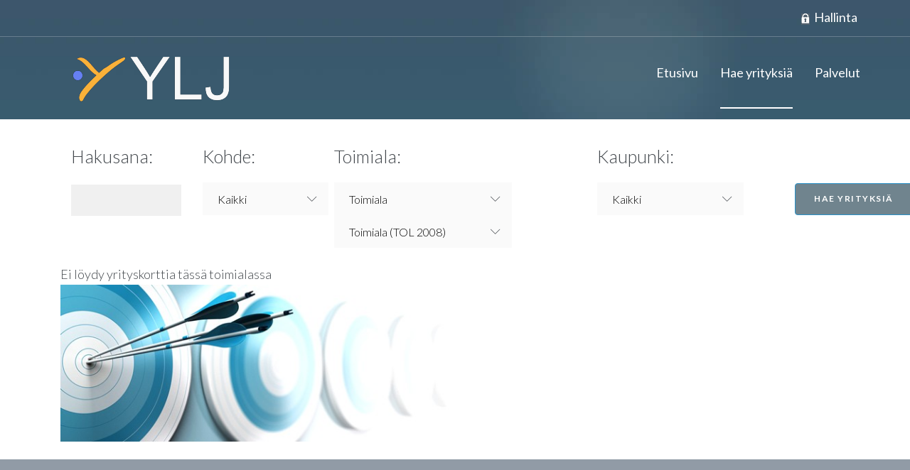

--- FILE ---
content_type: text/html; charset=utf-8
request_url: https://ylj.fi/ylj/component/directory/?task=listRecursivelists&id=135&cityid=552&start=240&option=com_directory&task=listRecursivelists&id=135&cityid=552
body_size: 13305
content:
<!DOCTYPE html>
<html lang="fi-fi" dir="ltr"
class='com_sppagebuilder view-page itemid-775 no_header_indent j39 mm-hover'>

<meta http-equiv="content-type" content="text/html;charset=UTF-8" />
<head>
 <link href="https://fonts.googleapis.com/css?family=Lato:100,100i,300,300i,400,400i,700,700i,900,900i|Montserrat:100,100i,200,200i,300,300i,400,400i,500,500i,600,600i,700,700i,800,800i,900,900i|Libre+Baskerville:400,400i,700|Oswald:200,300,400,500,600,700|Abril+Fatface|Galindo" rel="stylesheet">  

  <link rel="shortcut icon" href="/ylj/favicon.ico" type="image/x-icon"/>

  <meta id="viewport" name="viewport" content="width=device-width, initial-scale=1"><meta name="HandheldFriendly" content="true"/>
<meta name="apple-mobile-web-app-capable" content="YES"/>  <base  />
	<meta http-equiv="content-type" content="text/html; charset=UTF-8" />
	<meta name="description" content="YLJ" />
	<meta name="generator" content="Joomla! - Open Source Content Management" />
	<title>YLJ | Yritystiedot, rekisteritiedot, riskiarviot ja merkit</title>
	
	
	<link href="/ylj/templates/directory/templates/theme3596/favicon.ico" rel="shortcut icon" type="image/vnd.microsoft.icon" />
	<link href="/ylj/templates/directory/templates/theme3596/local/css/bootstrap.css" rel="stylesheet" type="text/css" />
	<link href="/ylj/templates/directory/components/com_sppagebuilder/assets/css/font-awesome.min.css" rel="stylesheet" type="text/css" />
	<link href="/ylj/templates/directory/components/com_sppagebuilder/assets/css/animate.min.css" rel="stylesheet" type="text/css" />
	<link href="/ylj/templates/directory/components/com_sppagebuilder/assets/css/sppagebuilder.css" rel="stylesheet" type="text/css" />
	<link href="/ylj/templates/directory/components/com_sppagebuilder/assets/css/sppagecontainer.css" rel="stylesheet" type="text/css" />
	<link href="/ylj/templates/directory/media/jui/css/chosen682e.css?dc93d79c38943db081faba1cb66d32a8" rel="stylesheet" type="text/css" />
	<link href="/ylj/templates/directory/templates/system/css/system.css" rel="stylesheet" type="text/css" />
	<link href="/ylj/templates/directory/templates/theme3596/local/css/template.css" rel="stylesheet" type="text/css" />
	<link href="/ylj/templates/directory/templates/theme3596/local/css/megamenu.css" rel="stylesheet" type="text/css" />
	<link href="/ylj/templates/directory/templates/theme3596/fonts/font-awesome/css/font-awesome.min.css" rel="stylesheet" type="text/css" />
	<link href="/ylj/templates/directory/templates/theme3596/fonts/material-design/css/material-design.css" rel="stylesheet" type="text/css" />
	<link href="/ylj/templates/directory/templates/theme3596/fonts/material-icons/css/material-icons.css" rel="stylesheet" type="text/css" />
	<link href="/ylj/templates/directory/templates/theme3596/fonts/thin/css/thin.css" rel="stylesheet" type="text/css" />
	<link href="/ylj/templates/directory/templates/theme3596/fonts/glyphicons-halflings/css/glyphicons.css" rel="stylesheet" type="text/css" />
	<link href="/ylj/templates/directory/templates/theme3596/fonts/linearicons/css/linearicons.css" rel="stylesheet" type="text/css" />
	<link href="/ylj/templates/directory/templates/theme3596/css/custom.css" rel="stylesheet" type="text/css" />
	<link href="/ylj/templates/directory/templates/theme3596/local/css/tt.css" rel="stylesheet" type="text/css" />
	
	
	
	<style type="text/css">
		.layout#kunena + div { display: block !important;}
		#kunena + div { display: block !important;}
.sp-page-builder .page-content #section-id-1588998245198{padding:50px 0px 50px 0px;margin:0px 0px 0px 0px;}#column-id-1588998245196{box-shadow:0 0 0 0 #fff;}#column-id-1588998245197{box-shadow:0 0 0 0 #fff;}
	</style>
	<script type="application/json" class="joomla-script-options new">{"csrf.token":"74bda6c703895a90c4f984894995905a","system.paths":{"root":"\/yljcheck","base":"\/yljcheck"}}</script>
	<script src="/ylj/templates/directory/media/jui/js/jquery.min682e.js?dc93d79c38943db081faba1cb66d32a8" type="text/javascript"></script>
	<script src="/ylj/templates/directory/media/jui/js/jquery-noconflict682e.js?dc93d79c38943db081faba1cb66d32a8" type="text/javascript"></script>
	<script src="/ylj/templates/directory/media/jui/js/jquery-migrate.min682e.js?dc93d79c38943db081faba1cb66d32a8" type="text/javascript"></script>
	<script src="/ylj/templates/directory/components/com_sppagebuilder/assets/js/jquery.parallax.js" type="text/javascript"></script>
	<script src="/ylj/templates/directory/components/com_sppagebuilder/assets/js/sppagebuilder.js" type="text/javascript" defer="defer"></script>
	<script src="/ylj/templates/directory/plugins/system/t3/base-bs3/bootstrap/js/bootstrap682e.js?dc93d79c38943db081faba1cb66d32a8" type="text/javascript"></script>
	<script src="/ylj/templates/directory/media/jui/js/chosen.jquery.min682e.js?dc93d79c38943db081faba1cb66d32a8" type="text/javascript"></script>
	<script src="/ylj/templates/directory/templates/theme3596/js/script.js" type="text/javascript"></script>
	<script src="/ylj/templates/directory/plugins/system/t3/base-bs3/js/jquery.tap.min.js" type="text/javascript"></script>
	<script src="/ylj/templates/directory/plugins/system/t3/base-bs3/js/script.js" type="text/javascript"></script>
	<script src="/ylj/templates/directory/plugins/system/t3/base-bs3/js/menu.js" type="text/javascript"></script>
	<script src="/ylj/templates/directory/templates/theme3596/js/owl.carousel.min.js" type="text/javascript"></script>
	<script src="/ylj/templates/directory/plugins/system/t3/base-bs3/js/nav-collapse.js" type="text/javascript"></script>
	<script src="/ylj/templates/directory/media/system/js/core682e.js?dc93d79c38943db081faba1cb66d32a8" type="text/javascript"></script>
	<script type="text/javascript">
;(function ($) {
	$.ajaxSetup({
		headers: {
			'X-CSRF-Token': Joomla.getOptions('csrf.token')
		}
	});
})(jQuery);
jQuery(function($){ initTooltips(); $("body").on("subform-row-add", initTooltips); function initTooltips (event, container) { container = container || document;$(container).find(".hasTooltip").tooltip({"html": true,"container": "body"});} });
	jQuery(function ($) {
		initChosen();
		$("body").on("subform-row-add", initChosen);

		function initChosen(event, container)
		{
			container = container || document;
			$(container).find("select").chosen({"disable_search_threshold":10,"search_contains":true,"allow_single_deselect":true,"placeholder_text_multiple":"Type or select some options","placeholder_text_single":"Select an option","no_results_text":"No results match"});
		}
	});
	
var path = "templates/theme3596/js/index.html";
;(function($){$(document).ready(function(){var o=$("#back-top");$(window).scroll(function(){if($(this).scrollTop()>100){o.fadeIn()}else{o.fadeOut()}});var $scrollEl=($.browser.mozilla||$.browser.msie)?$("html"):$("body");o.find("a").click(function(){$scrollEl.animate({scrollTop:0},400);return false})})})(jQuery);

	;(function($){
		$(window).load(function() {
			$(document).on("click touchmove",function(e) {
				
				var container = $("#t3-mainnav .t3-navbar-collapse");
				if (!container.is(e.target)
					&& container.has(e.target).length === 0 && container.hasClass("in"))
				{
					$("#t3-mainnav .t3-navbar-collapse").toggleClass("in")
				}
			})
		// check we miss any nav
			if($(window).width() < 768){
				$('.t3-navbar-collapse ul.nav').has('.dropdown-menu').t3menu({
					duration : 100,
					timeout : 50,
					hidedelay : 100,
					hover : false,
					sb_width : 20
				});
			}
		});
	})(jQuery);
	
	</script>
	
		
	
	<meta property="og:title" content="Hae yrityksiä" />
	<meta property="og:type" content="website" />
	<meta property="og:url" content="https://ylj.fi/ylj/index.php" />
	<meta property="og:site_name" content="YLJ" />
	<meta name="twitter:card" content="summary" />
	<meta name="twitter:site" content="YLJ" />

  



<!-- Le HTML5 shim and media query for IE8 support -->
<!--[if lt IE 9]>
<script src="//cdnjs.cloudflare.com/ajax/libs/html5shiv/3.7.3/html5shiv.min.js"></script>
<script type="text/javascript" src="/yljdev/plugins/system/t3/base-bs3/js/respond.min.js"></script>
<![endif]-->

<!-- You can add Google Analytics here or use T3 Injection feature -->

<!--<meta charset="utf-8">
  <meta name="viewport" content="width=device-width, initial-scale=1">-->
  
  <base href="https://ylj.fi/ylj/component/directory/" />
  <meta http-equiv="content-type" content="text/html; charset=utf-8" />
  <meta name="robots" content="index, follow" />
  <meta name="keywords" content="ylj, ylj.fi, Suomen Yritys- ja Luottotietojärjestelmä YLJ, yritys- ja luottotietojärjestelmä, luottotieto, 
luottoluokka,luottoluokitus,taloustiedot,ytj,asiakastieto,fonecta,kaupparekisteri,aaa rating, ennakkoperintärekisteri,alv rekisteri" />
  <meta name="description" content="Tukkukauppa - Oulu - Yritys- ja Luottotietojärjestelmän (YLJ) palvelusta löytyvät perustiedot sadoista tuhansista suomalaisista yrityksistä, yhteisöistä ja 
säätiöistä. YLJ:n yritysasiakkaista on nähtävillä viralliset rekisteritiedot (mm. Y-tunnus, ALV-, TA- ja EP-rekistereiden tila), taloustiedot ja luottoluokitustiedot." />
  <meta name="generator" content="Joomla! 1.5 - Open Source Content Management" />
  <title>Tukkukauppa - Oulu - YLJ | Suomen Yritys- ja Luottotietojärjestelmä | Taloustiedot | Luottoluokitus | ylj.fi</title>
  <link href="/ylj/favicon.ico" rel="shortcut icon" type="image/x-icon" />



  <!--<link rel="stylesheet" href="https://maxcdn.bootstrapcdn.com/bootstrap/3.3.7/css/bootstrap.min.css">
  <script src="https://ajax.googleapis.com/ajax/libs/jquery/3.3.1/jquery.min.js"></script>
  <script src="https://maxcdn.bootstrapcdn.com/bootstrap/3.3.7/js/bootstrap.min.js"></script>-->
  

 
  
   

 <link rel="stylesheet" href="/ylj/templates/directory/css/template_YLJuus4.css" type="text/css" />
 


 
<!--[if IE 6]><style>#header{width:965px;}#user3{width:450px;}</style><![endif]-->

 <script type="text/javascript">
    //<![CDATA[

    var accordionItems = new Array();

    function init() {

      // Grab the accordion items from the page
      var divs = document.getElementsByTagName( 'div' );
      for ( var i = 0; i < divs.length; i++ ) {
        if ( divs[i].className == 'accordionItem' ) accordionItems.push( divs[i] );
      }

      // Assign onclick events to the accordion item headings
      for ( var i = 0; i < accordionItems.length; i++ ) {
        var h2 = getFirstChildWithTagName( accordionItems[i], 'H3' );
        h2.onclick = toggleItem;
      }

      // Hide all accordion item bodies except the first
      for ( var i = 0; i < accordionItems.length; i++ ) {
        accordionItems[i].className = 'accordionItem hide';
      }
    }

    function toggleItem() {
      var itemClass = this.parentNode.className;

      // Hide all items
      for ( var i = 0; i < accordionItems.length; i++ ) {
        accordionItems[i].className = 'accordionItem hide';
      }

      // Show this item if it was previously hidden
      if ( itemClass == 'accordionItem hide' ) {
        this.parentNode.className = 'accordionItem';
      }
    }

    function getFirstChildWithTagName( element, tagName ) {
      for ( var i = 0; i < element.childNodes.length; i++ ) {
        if ( element.childNodes[i].nodeName == tagName ) return element.childNodes[i];
      }
    }

     //]]>
    </script>

<script src="/ylj/mobiledetect.js"></script>

<script type="text/javascript" src="https://www.google.com/jsapi"></script>

<style type="text/css">
      .accordionItem h3 { font-weight:400; margin:0; font-size: 17px; font-family: 'Open Sans', 'Lucida Grande', Verdana, Arial, Sans-Serif; padding: 0.4em; color: #000; }
      .accordionItem h3:hover { cursor: pointer; }
      .accordionItem div { margin: 0; padding: 1em 0.4em; border-bottom: 1px solid #FFF; }
      .accordionItem.hide h3 { color: #000; }


      .accordionItem.hide div { display: none; }
    </style>

<!-- Insert Google Analytics or Any Counter Code after this line -->
<!-- Google tag (gtag.js) -->
<script async src="https://www.googletagmanager.com/gtag/js?id=G-2EKG9RNTCQ"></script>
<script>
  window.dataLayer = window.dataLayer || [];
  function gtag(){dataLayer.push(arguments);}
  gtag('js', new Date());

  gtag('config', 'G-2EKG9RNTCQ');
</script>

<!-- End Google Analytics or Counter Code -->


</head>


    <body class="body__no_header_indent option-com_sppagebuilder view-page task- itemid-775 version-1">
		
				
		
    <div id="page_preloader" class="on">
      <div class="loader_wrapper">
        <div class='uil-spin-css'><div><div></div></div><div><div></div></div><div><div></div></div><div><div></div></div><div><div></div></div><div><div></div></div><div><div></div></div><div><div></div></div></div>
        <p></p>
      </div>
    </div>
    <div id="color_preloader">
      <div class="loader_wrapper">
        <div class='uil-spin-css'><div><div></div></div><div><div></div></div><div><div></div></div><div><div></div></div><div><div></div></div><div><div></div></div><div><div></div></div><div><div></div></div></div>
        <p>YLJ</p>
      </div>
    </div>
        <div class="flex-wrapper"> 
      <div class="t3-wrapper"> <!-- Need this wrapper for off-canvas menu. Remove if you don't use of-canvas -->

        <div id="header">
          
<!-- top -->

			<div id="t3-top" class="t3-top t3-sl t3-sl-top">
			<div class="container ">
				<div class="row">
					<div class="moduletable pull-right "><div class="module_container">
						<ul class="nav menu social">
<li class="item-148"></li><li class="item-777"><a href="https://ylj.fi/ylj/login-page" title="Yritystietojen hallinta"><img src="/ylj/images/lock_sm_sm_sm2.png" alt=" Hallinta" /><span class="image-title"> Hallinta</span></a></li>

	
	
						</ul>
						
						
</div></div>
				</div>	
			</div>
		</div>
	
	
<!-- //top -->

          
	<div class="mainnav-position t3-sl-nav ">
		<div class="mainnav-wrapper stuck-container">
			<div class="container">
				<div class="row">

					
					<!-- LOGO -->
										<div class="col-sm-4">
						<div class="logo">
							<div class="logo-image">
								<a href="https://ylj.fi/ylj/templates/directory/index.html" title="YLJ">
																			<img class="logo-img" src="/ylj/images/ylj_official_logo_web.png" alt="YLJ" />
																											<span>YLJ</span>
								</a>
								<small class="site-slogan">Luottamusta rakennetaan tiedon avulla!</small>
							</div>
						</div>
					</div>
										<!-- //LOGO -->

										<div class="col-sm-8">
						<nav id="t3-mainnav" class="navbar navbar-mainmenu t3-mainnav">
							<div class="t3-mainnav-wrapper">
								<!-- Brand and toggle get grouped for better mobile display -->
								<div class="navbar-header">
																													<button type="button" class="navbar-toggle" data-toggle="collapse" data-target=".t3-navbar-collapse">
											<i class="fa fa-bars"></i>Hae yrityksiä										</button>
									
									
								</div>

																	<div class="t3-navbar t3-navbar-collapse navbar-collapse collapse">
										<div  class="t3-megamenu animate fading"  data-duration="400" data-responsive="true">
<ul itemscope itemtype="https://www.schema.org/SiteNavigationElement" class="nav navbar-nav level0">
<li itemprop='name'  data-id="771" data-level="1">
<a itemprop='url' class=""  href="https://ylj.fi/ylj/templates/directory/index.html"   data-target="#">Etusivu </a>

</li>
<li itemprop='name' class="current active" data-id="775" data-level="1">
<a itemprop='url' class=""  href="https://ylj.fi/ylj/index.php"   data-target="#">Hae yrityksiä </a>

</li>
<li itemprop='name' class="dropdown mega" data-id="611" data-level="1">
<a itemprop='url' class=" dropdown-toggle"  href="https://ylj.fi/ylj/templates/directory/palvelut.html"   data-target="#" data-toggle="dropdown">Palvelut <em class="caret"></em></a>

<div class="nav-child dropdown-menu mega-dropdown-menu"  ><div class="mega-dropdown-inner">
<div class="row">
<div class="col-xs-12 mega-col-module" data-width="12" data-position="282"><div class="mega-inner">
<div class="mod-menu">
	<ul class="menu ">
	<li class="item-776">
<a href="https://ylj.fi/ylj/templates/directory/palvelun-kuvaus.html" >Palvelun kuvaus</a>
</li>
<li class="item-774">
<a href="https://ylj.fi/ylj/templates/directory/palvelun-kaeyttoe.html" >Palvelun käyttö</a>
</li>
<li class="item-779">
<a href="https://ylj.fi/ylj/templates/directory/yritys-ja-yhteystiedot.html" >Yritys ja yhteystiedot</a>
</li>
<li class="item-773">
<a href="https://ylj.fi/ylj/templates/directory/asiakaspalvelu.html" >Asiakaspalvelu</a>
</li>
<li class="item-736">
<a href="https://ylj.fi/ylj/templates/directory/kaeyttoeehdot.html" >Käyttöehdot</a>
</li>
<li class="item-729">
<a href="https://ylj.fi/ylj/templates/directory/sopimusehdot.html" >Sopimusehdot</a>
</li>
	</ul>
</div>
</div></div>
</div>
</div></div>
</li>
</ul>
</div>

									</div>
															</div>
						</nav>
					</div>
					
					
				</div>
			</div>
		</div>

	</div>

			<!-- HEADER -->
				<!-- //HEADER -->
	
          
<!-- BREADCRUMBS -->
<!-- //BREADCRUMBS -->
        </div>

        


	
	
	
	<!-- START -->
	<div id="t3-mainbody" class="t3-mainbody sppagebuilder">
		<div class="container">
		<div class="row">

			<!-- MAIN CONTENT -->
			<div id="t3-content" class="t3-content col-xs-12">

				
									
											
									

				

								<div id="system-message-container">
	</div>

								<div class="page page-contact page-contact__">

      <!-- CONTACT FORM -->
    

    <div class="row">
  <!-- Address -->
      

<div class="contact_details col-sm-12">
			<h4></h4>	
			
			<div class="block"   >
                                   
                  
                <form  method="get" name="advForm" style="margin-bottom:0px !important" action="https://ylj.fi/ylj/component/directory/">
                	 
                    <br />
					<!--<div class="titlefont" style="padding-top:23px">HAE YRITYKSIÄ: </div>-->
                   
                    
					
	<div class="container-fluid">
  <!--<h1>HAE YRITYKSIÄ:</h1>-->

		<div class="row">
					<div class="col-sm-2" >
					
						<div class="forminden" >
							<span style="font-size:1.4em;">Hakusana:</span>
							
							<span >
							<input style="margin-top:22px;width:250px;min-width:150px;padding-left:12px;margin-bottom:0px" type="text" class="jamp"   name="mysearch" value="" size="20"  /></span>
						&nbsp;
						</div>
						
                     </div>
                     <div class="col-sm-2" >
					 
						<div class="forminden" >
                    
							<div style="font-size:1.4em;">Kohde:</div>
							
							<div style="margin-top:22px;width:250px;padding-left:0px;margin-bottom:22px">
							<select name="sss" id="sss" size="1"  class="jamp" ><option value="2" >Kaikki</option><option value="0" >Nimi</option><option value="1" >Kuvaus</option><option value="3" >Nimi ja kuvaus</option><option value="4" >Y-tunnus</option><option value="5" >Avainsana</option><option value="7" >YLJ: 3 tähteä</option><option value="8" >YLJ: 4 tähteä</option><option value="9" >YLJ: 5 tähteä</option></select>
							</div>             
                    
						</div>
					</div>
	
					<div class="col-sm-4" style="margin-left:0px" >  
					
						<div class="forminden" >
                    
						<div style="font-size:1.4em;">Toimiala:</div>
						
						<div style="margin-top:22px;width:250px;padding-left:0px;margin-bottom:22px">
						<!--<input type="radio" name="industrysearchtype" value="abc" checked  > <span style="min-width:100px">Aakkosjärjestys</span>--> 
						<select name="myselectadv_abc" id="myselectadv_abc" size="1" style="display:block">
						<option value="0" >Toimiala</option> 
						<option value="77" >   Ammatillinen, tieteellinen ja tekninen toiminta</option>
<option value="162" >   Arkkitehti- ja insinööripalvelut; tekninen testaus</option>
<option value="98" >   Elintarvikkeiden valmistus</option>
<option value="145" >   Elokuva,video,tel.ohjelm., äänite ja -musiikkituotanto</option>
<option value="166" >   Eläinlääkintäpalvelut</option>
<option value="133" >   Erikoistunut rakennustoiminta</option>
<option value="173">   Hallinto- ja tukipalvelut liike-elämälle</option>
<option value="79" >   Hallinto- ja tukipalvelutoiminta</option>
<option value="121">   Huonekalujen valmistus</option>
<option value="139" >   Ilmaliikenne</option>
<option value="74" >   Informaatio ja viestintä</option>
<option value="80" >   Julkinen hallinto ja maanpuolustus 1</option>
<option value="174">   Julkinen hallinto ja maanpuolustus 2</option>
<option value="99" >   Juomien valmistus</option>
<option value="183">   Järjestöjen toiminta</option>
<option value="129" >   Jätteen keruu käsittely ja loppusijoitus</option>
<option value="17" >   Kaivostoiminta ja louhinta</option>
<option value="97" >   Kaivostoimintaa palveleva toiminta</option>
<option value="92" >   Kalastus ja vesiviljely</option>
<option value="87" >   Kansainväliset organisaatiot ja toimielimet</option>
<option value="188">   Kansainvälisten org. ja toimielinten toiminta</option>
<option value="89" >   Kasvinviljely ja kotieläintalous</option>
<option value="109">   Kemikaalien ja kemiallisten tuotteiden valmistus</option>
<option value="157" >   Kiinteistöalan toiminta/ palkkio- tai sopimus</option>
<option value="76" >   Kiinteistöalan toiminta 1</option>
<option value="154" >   Kiinteistöalan toiminta 2</option>
<option value="159" >   Kiinteistöjen isännöinti</option>
<option value="172">   Kiinteistön- ja maisemanhoito</option>
<option value="158" >   Kiinteistönvälitys</option>
<option value="180">   Kirjastot. arkistot. museot, kulttuurilaitokset</option>
<option value="93" >   Kivihiilen ja ruskohiilen kaivu</option>
<option value="108">   Koksin ja jalostettujen öljytuotteiden valmistus</option>
<option value="123">   Koneiden ja laitteiden korjaus, huolto ja asennus</option>
<option value="186">   Kotitaloukset / kotitaloustyöntekijöiden toiminta</option>
<option value="187">   Kotitalouksien toiminta / tavarat omaan käyttöön</option>
<option value="86" >   Kotitalouksien toiminta työnantajina</option>
<option value="81" >   Koulutus 1</option>
<option value="175">   Koulutus 2</option>
<option value="72" >   Kuljetus ja varastointi</option>
<option value="179">   Kulttuuri- ja viihdetoiminta</option>
<option value="111">   Kumi- ja muovituotteiden valmistus</option>
<option value="144" >   Kustannustoiminta</option>
<option value="160" >   Lakiasiain- ja laskentatoimen palvelut</option>
<option value="110">   Lääkeaineiden ja lääkkeiden valmistus</option>
<option value="132" >   Maa- ja vesirakentaminen</option>
<option value="137" >   Maaliikenne ja putkijohtokuljetus</option>
<option value="130" >   Maaperän ja vesistöjen kunnostus ja muut ympäristö</option>
<option value="1" >   Maatalous, metsätalous ja kalatalous</option>
<option value="164" >   Mainostoiminta ja markkinatutkimus</option>
<option value="73" >   Majoitus- ja ravitsemistoiminta</option>
<option value="142" >   Majoitus</option>
<option value="169">   Matkatoimistojen ja matkanjärjestäjien toiminta</option>
<option value="113">   Metallien jalostus</option>
<option value="95" >   Metallimalmien louhinta</option>
<option value="114">   Metallituotteiden valmistus (koneet ja laitteet)</option>
<option value="91" >   Metsätalous ja puunkorjuu</option>
<option value="118">   Moottoriajoneuvot, perävaunut ja puoliperävaunut</option>
<option value="117">   Muiden koneiden ja laitteiden valmistus</option>
<option value="120">   Muiden kulkuneuvojen valmistus</option>
<option value="96" >   Muu kaivostoiminta ja louhinta</option>
<option value="85" >   Muu palvelutoiminta</option>
<option value="122">   Muu valmistus</option>
<option value="112">   Muut ei-metalliset mineraalituotteet</option>
<option value="165" >   Muut erikoistuneet palvelut liike-elämälle</option>
<option value="185">   Muut henkilökohtaiset palvelut</option>
<option value="103">   Nahan ja nahkatuotteiden valmistus</option>
<option value="148" >   Ohjelmistot, konsultointi</option>
<option value="155" >   Omien kiinteistöjen kauppa</option>
<option value="156" >   Omien tai leasing-kiinteistöjen vuokraus/hallinta</option>
<option value="107">   Painaminen ja tallenteiden jäljentäminen</option>
<option value="105">   Paperin ja kartonkituotteiden valmistus</option>
<option value="141" >   Posti- ja kuriiritoiminta</option>
<option value="161" >   Pääkonttorien toiminta; liikkeenjohdon konsult.</option>
<option value="94" >   Raakaöljyn ja maakaasun tuotanto</option>
<option value="146" >   Radio- ja televisiotoiminta</option>
<option value="182">   Rahapeli- ja vedonlyöntipalvelut</option>
<option value="75" >   Rahoitus- ja vakuutustoiminta</option>
<option value="151" >   Rahoituspalvelut (vakuutus- ja eläkevakuutus)</option>
<option value="153" >   Rahoitusta ja vakuuttamista palveleva toiminta</option>
<option value="64" >   Rakentaminen</option>
<option value="143" >   Ravitsemistoiminta</option>
<option value="104">   Sahatavarat sekä puu- ja korkkituotteet</option>
<option value="178">   Sosiaalihuollon avopalvelut</option>
<option value="177">   Sosiaalihuollon laitospalvelut</option>
<option value="49" >   Sähkö-, kaasu- ja lämpöhuolto, jäähdytys 1</option>
<option value="124" >   Sähkö-, kaasu- ja lämpöhuolto, jäähdytys 2</option>
<option value="116">   Sähkölaitteiden valmistus</option>
<option value="84" >   Taiteet, viihde ja virkistys</option>
<option value="131" >   Talonrakentaminen</option>
<option value="101">   Tekstiilien valmistus</option>
<option value="147" >   Televiestintä</option>
<option value="31" >   Teollisuus</option>
<option value="82" >   Terveys- ja sosiaalipalvelut</option>
<option value="176">   Terveyspalvelut</option>
<option value="163" >   Tieteellinen tutkimus ja kehittäminen</option>
<option value="115">   Tietokoneet, elektroniset ja optiset tuotteet</option>
<option value="184">   Tietokoneet, henkilökoht. ja kotitaloustavar. korj</option>
<option value="150" >   Tietopalvelutoiminta</option>
<option value="189">   Toimiala tuntematon</option>
<option value="71" >   Tukku- ja vähittäiskauppa 1</option>
<option value="134" >   Tukku- ja vähittäiskauppa 2</option>
<option value="135" >   Tukkukauppa</option>
<option value="100">   Tupakkatuotteiden valmistus</option>
<option value="170">   Turvallisuus-, vartiointi- ja etsiväpalvelut</option>
<option value="168">   Työllistämistoiminta</option>
<option value="181">   Urheilutoiminta sekä huvi- ja virkistyspalvelut</option>
<option value="102">   Vaatteiden valmistus</option>
<option value="152" >   Vakuutus-, jälleenvakuutus- ja eläkevakuutus</option>
<option value="140" >   Varastointi ja liikennettä palveleva toiminta</option>
<option value="127" >   Veden otto puhdistus ja jakelu</option>
<option value="57" >   Vesihuolto, viemäri- ja jätevesihuolto, jätehuolto</option>
<option value="138" >   Vesiliikenne</option>
<option value="128" >   Viemäri- ja jätevesihuolto</option>
<option value="167">   Vuokraus- ja leasingtoiminta</option>
<option value="136" >   Vähittäiskauppa</option>
</select>

<input type="radio"  name="industrysearchtype" value="tos"> 
<select name="myselectadv" id="myselectadv" size="1"  >
						<option value="0" style="font-weight:600">Toimiala (TOL 2008)</option> 
						<option value="1" style="font-weight:600">Maatalous, metsätalous ja kalatalous</option>
						<option value="89" >- Kasvinviljely ja kotieläintalous</option>
						<option value="91" >- Metsätalous ja puunkorjuu</option>
						<option value="92" >- Kalastus ja vesiviljely</option> 
						<option value="17" style="font-weight:600">Kaivostoiminta ja louhinta</option>
						<option value="93" >- Kivihiilen ja ruskohiilen kaivu</option>
						<option value="94" >- Raakaöljyn ja maakaasun tuotanto</option>
						<option value="95" >- Metallimalmien louhinta</option>
						<option value="96" >- Muu kaivostoiminta ja louhinta</option>
						<option value="97" >- Kaivostoimintaa palveleva toiminta</option> 
						<option value="49" style="font-weight:600">Sähkö-, kaasu- ja lämpöhuolto, jäähdytys</option>
						<option value="124" >- Sähkö-, kaasu- ja lämpöhuolto, jäähdytys</option> 
						<option value="57" style="font-weight:600">Vesihuolto, viemäri- ja jätevesihuolto, jätehuolto</option>
						<option value="127" >- Veden otto puhdistus ja jakelu</option>
						<option value="128" >- Viemäri- ja jätevesihuolto</option>
						<option value="129" >- Jätteen keruu käsittely ja loppusijoitus</option>
						<option value="130" >- Maaperän ja vesistöjen kunnostus ja muut ympäristö</option> 
						<option value="64" style="font-weight:600">Rakentaminen</option>
						<option value="131" >- Talonrakentaminen</option>
						<option value="132" >- Maa- ja vesirakentaminen</option>
						<option value="133" >- Erikoistunut rakennustoiminta</option> 
						<option value="71" style="font-weight:600">Tukku- ja vähittäiskauppa</option>
						<option value="134" >- Tukku- ja vähittäiskauppa</option>
						<option value="135" >- Tukkukauppa</option>
						<option value="136" >- Vähittäiskauppa</option> 
						<option value="72" style="font-weight:600">Kuljetus ja varastointi</option>
						<option value="137" >- Maaliikenne ja putkijohtokuljetus</option>
						<option value="138" >- Vesiliikenne</option>
						<option value="139" >- Ilmaliikenne</option>
						<option value="140" >- Varastointia, logistiikkaa ja liikennettä palveleva toiminta</option>
						<option value="141" >- Posti- ja kuriiritoiminta</option> 
						<option value="73" style="font-weight:600">Majoitus- ja ravitsemistoiminta</option>
						<option value="142" >- Majoitus</option>
						<option value="143" >- Ravitsemistoiminta</option> 
						<option value="74" style="font-weight:600">Informaatio ja viestintä</option>
						<option value="144" >- Kustannustoiminta</option>
						<option value="145" >- Elokuva,video,tel.ohjelm., äänite ja -musiikkituotanto</option>
						<option value="146" >- Radio- ja televisiotoiminta</option>
						<option value="148" >- Ohjelmistot, konsultointi</option>
						<option value="147" >- Televiestintä</option>
						<option value="150" >- Tietopalvelutoiminta</option> 
						<option value="75" style="font-weight:600">Rahoitus- ja vakuutustoiminta</option>
						<option value="151" >- Rahoituspalvelut (vakuutus- ja eläkevakuutus)</option>
						<option value="152" >- Vakuutus-, jälleenvakuutus- ja eläkevakuutus</option>
						<option value="153" >- Rahoitusta ja vakuuttamista palveleva toiminta</option> 
						<option value="76" style="font-weight:600">Kiinteistöalan toiminta</option>
						<option value="154" >- Kiinteistöalan toiminta</option>
						<option value="155" >- Omien kiinteistöjen kauppa</option>
						<option value="156" >- Omien tai leasing-kiinteistöjen vuokraus/hallinta</option>
						<option value="157" >- Kiinteistöalan toiminta/ palkkio- tai sopimus</option>
						<option value="158" >- Kiinteistönvälitys</option>
						<option value="159" >- Kiinteistöjen isännöinti</option> 
						<option value="77" style="font-weight:600">Ammatillinen, tieteellinen ja tekninen toiminta</option>
						<option value="160" >- Lakiasiain- ja laskentatoimen palvelut</option>
						<option value="161" >- Pääkonttorien toiminta; liikkeenjohdon konsult.</option>
						<option value="162" >- Arkkitehti- ja insinööripalvelut; tekninen testaus</option>
						<option value="163" >- Tieteellinen tutkimus ja kehittäminen</option>
						<option value="164" >- Mainostoiminta ja markkinatutkimus</option>
						<option value="165" >- Muut erikoistuneet palvelut liike-elämälle</option>
						<option value="166" >- Eläinlääkintäpalvelut</option> 
						<option value="31" style="font-weight:600">Teollisuus</option>
						<option value="98" >- Elintarvikkeiden valmistus</option>
						<option value="99" >- Juomien valmistus</option>
						<option value="100">- Tupakkatuotteiden valmistus</option>
						<option value="101">- Tekstiilien valmistus</option>
						<option value="102">- Vaatteiden valmistus</option>
						<option value="103">- Nahan ja nahkatuotteiden valmistus</option>
						<option value="104">- Sahatavarat sekä puu- ja korkkituotteet</option>
						<option value="105">- Paperin ja kartonkituotteiden valmistus</option>
						<option value="107">- Painaminen ja tallenteiden jäljentäminen</option>
						<option value="108">- Koksin ja jalostettujen öljytuotteiden valmistus</option>
						<option value="109">- Kemikaalien ja kemiallisten tuotteiden valmistus</option>
						<option value="110">- Lääkeaineiden ja lääkkeiden valmistus</option>
						<option value="111">- Kumi- ja muovituotteiden valmistus</option>
						<option value="112">- Muut ei-metalliset mineraalituotteet</option>
						<option value="113">- Metallien jalostus</option>
						<option value="114">- Metallituotteiden valmistus (koneet ja laitteet)</option>
						<option value="115">- Tietokoneet, elektroniset ja optiset tuotteet</option>
						<option value="116">- Sähkölaitteiden valmistus</option>
						<option value="117">- Muiden koneiden ja laitteiden valmistus</option>
						<option value="118">- Moottoriajoneuvot, perävaunut ja puoliperävaunut</option>
						<option value="120">- Muiden kulkuneuvojen valmistus</option>
						<option value="121">- Huonekalujen valmistus</option>
						<option value="122">- Muu valmistus</option>
						<option value="123">- Koneiden ja laitteiden korjaus, huolto ja asennus</option> 
						<option value="79" style="font-weight:600">Hallinto- ja tukipalvelutoiminta</option>
						<option value="167">- Vuokraus- ja leasingtoiminta</option>
						<option value="168">- Työllistämistoiminta</option>
						<option value="169">- Matkatoimistojen ja matkanjärjestäjien toiminta</option>
						<option value="170">- Turvallisuus-, vartiointi- ja etsiväpalvelut</option>
						<option value="172">- Kiinteistön- ja maisemanhoito</option>
						<option value="173">- Hallinto- ja tukipalvelut liike-elämälle</option> 
						<option value="80" style="font-weight:600">Julkinen hallinto ja maanpuolustus</option>
						<option value="174">- Julkinen hallinto ja maanpuolustus</option> 
						<option value="81" style="font-weight:600">Koulutus</option>
						<option value="175">- Koulutus</option> 
						<option value="82" >- Terveys- ja sosiaalipalvelut</option>
						<option value="176">- Terveyspalvelut</option>
						<option value="177">- Sosiaalihuollon laitospalvelut</option>
						<option value="178">- Sosiaalihuollon avopalvelut</option> 
						<option value="85" style="font-weight:600">Muu palvelutoiminta</option>
						<option value="183">- Järjestöjen toiminta</option>
						<option value="184">- Tietokoneet, henkilökoht. ja kotitaloustavar. korj</option>
						<option value="185">- Muut henkilökohtaiset palvelut</option> 
						<option value="84" >- Taiteet, viihde ja virkistys</option>
						<option value="179">- Kulttuuri- ja viihdetoiminta</option>
						<option value="180">- Kirjastot. arkistot. museot, kulttuurilaitokset</option>
						<option value="182">- Rahapeli- ja vedonlyöntipalvelut</option>
						<option value="181">- Urheilutoiminta sekä huvi- ja virkistyspalvelut</option> 
						<option value="86" style="font-weight:600">Kotitalouksien toiminta työnantajina</option>
						<option value="186">- Kotitaloukset / kotitaloustyöntekijöiden toiminta</option>
						<option value="187">- Kotitalouksien toiminta / tavarat omaan käyttöön</option> 
						<option value="87" style="font-weight:600">Kansainväliset organisaatiot ja toimielimet</option>
						<option value="188">- Kansainvälisten org. ja toimielinten toiminta</option> 
						<option value="189" style="font-weight:600">Toimiala tuntematon</option>
						</select>
						</div>
						<input type="hidden" name="option" value="com_directory" />
						<input type="hidden" name="task" value="searchForm" />
						<input type="hidden" name="ftype" value="adv" />

						</div>
					</div>
	
					<div class="col-sm-3" style="margin-left:0px">
						
						<div class="forminden"  > 
						<div style="font-size:1.4em;">Kaupunki:</div>
						
						<div style="margin-top:22px;margin-bottom:22px; padding-left:0px; width:250px; color:#000; ">
						<select id="cityselect" name="cityselect" >
						<option value="0">Kaikki</option> 
						

						<option value="312">Akaa</option>
						<option value="313">Alajärvi</option>
						<option value="315">Alavieska</option>
						<option value="316">Alavus</option>
						<option value="319">Asikkala</option>
						<option value="321">Askola</option>
						<option value="322">Aura</option>
						<option value="323">Brändö</option>
						<option value="325">Eckerö</option>
						<option value="328">Enonkoski</option>
						<option value="329">Enontekiö</option>
						<option value="330">Espoo</option>
						<option value="331">Eura</option>
						<option value="332">Eurajoki</option>
						<option value="333">Evijärvi</option>
						<option value="334">Finström</option>
						<option value="335">Forssa</option>
						<option value="336">Föglö</option>
						<option value="337">Geta</option>
						<option value="338">Haapajärvi</option>
						<option value="339">Haapavesi</option>
						<option value="340">Hailuoto</option>
						<option value="342">Halsua</option>
						<option value="343">Hamina</option>
						<option value="344">Hammarland</option>
						<option value="345">Hankasalmi</option>
						<option value="346">Hanko</option>
						<option value="347">Harjavalta</option>
						<option value="348">Hartola</option>
						<option value="349">Hattula</option>
						<option value="351">Haukipudas</option>
						<option value="352">Hausjärvi</option>
						<option value="353">Heinola</option>
						<option value="354">Heinävesi</option>
						<option value="355">Helsinki</option>
						<option value="357">Hirvensalmi</option>
						<option value="358">Hollola</option>
						<option value="359">Honkajoki</option>
						<option value="361">Huittinen</option>
						<option value="362">Humppila</option>
						<option value="363">Hyrynsalmi</option>
						<option value="364">Hyvinkää</option>
						<option value="365">Hämeenkoski</option>
						<option value="366">Hämeenkyrö</option>
						<option value="367">Hämeenlinna</option>
						<option value="368">Ii</option>
						<option value="369">Iisalmi</option>
						<option value="370">Iitti</option>
						<option value="371">Ikaalinen</option>
						<option value="372">Ilmajoki</option>
						<option value="373">Ilomantsi</option>
						<option value="374">Imatra</option>
						<option value="375">Inari</option>

						<option value="377">Inkoo</option>
						<option value="378">Isojoki</option>
						<option value="379">Isokyrö</option>
						<option value="381">Jalasjärvi</option>
						<option value="382">Janakkala</option>
						<option value="383">Joensuu</option>
						<option value="384">Jokioinen</option>
						<option value="385">Jomala</option>
						<option value="386">Joroinen</option>
						<option value="387">Joutsa</option>
						<option value="389">Juankoski</option>
						<option value="390">Juuka</option>
						<option value="391">Juupajoki</option>
						<option value="392">Juva</option>
						<option value="393">Jyväskylä</option>
						<option value="395">Jämijärvi</option>
						<option value="396">Jämsä</option>
						<option value="398">Järvenpää</option>
						<option value="399">Kaarina</option>
						<option value="400">Kaavi</option>
						<option value="401">Kajaani</option>
						<option value="402">Kalajoki</option>
						<option value="404">Kangasala</option>
						<option value="405">Kangasniemi</option>
						<option value="406">Kankaanpää</option>
						<option value="407">Kannonkoski</option>
						<option value="408">Kannus</option>
						<option value="409">Karijoki</option>
						<option value="411">Karjalohja</option>
						<option value="412">Karkkila</option>
						<option value="413">Karstula</option>
						<option value="415">Karvia</option>
						<option value="416">Kaskinen</option>
						<option value="417">Kauhajoki</option>
						<option value="418">Kauhava</option>
						<option value="419">Kauniainen</option>
						<option value="420">Kaustinen</option>
						<option value="421">Keitele</option>
						<option value="422">Kemi</option>
						<option value="423">Kemijärvi</option>
						<option value="424">Keminmaa</option>
						<option value="425">Kemiönsaari</option>
						<option value="426">Kempele</option>
						<option value="427">Kerava</option>
						<option value="428">Kerimäki</option>
						<option value="430">Kesälahti</option>
						<option value="431">Keuruu</option>
						<option value="432">Kihniö</option>
						<option value="434">Kiikoinen</option>
						<option value="435">Kiiminki</option>
						<option value="436">Kinnula</option>
						<option value="437">Kirkkonummi</option>
						<option value="439">Kitee</option>
						<option value="440">Kittilä</option>
						<option value="442">Kiuruvesi</option>
						<option value="443">Kivijärvi</option>
						<option value="444">Kokemäki</option>
						<option value="445">Kokkola</option>
						<option value="446">Kolari</option>
						<option value="447">Konnevesi</option>
						<option value="448">Kontiolahti</option>
						<option value="451">Korsnäs</option>
						<option value="452">Koski Tl</option>
						<option value="453">Kotka</option>
						<option value="454">Kouvola</option>
						<option value="455">Kristiinankaupunki</option>
						<option value="456">Kruunupyy</option>
						<option value="458">Kuhmo</option>
						<option value="459">Kuhmoinen</option>
						<option value="460">Kumlinge</option>
						<option value="461">Kuopio</option>
						<option value="462">Kuortane</option>
						<option value="463">Kurikka</option>
						<option value="465">Kustavi</option>
						<option value="466">Kuusamo</option>
						<option value="470">Kyyjärvi</option>
						<option value="472">Kärkölä</option>
						<option value="473">Kärsämäki</option>
						<option value="474">Kökar</option>
						<option value="475">Köyliö</option>
						<option value="476">Lahti</option>
						<option value="477">Laihia</option>
						<option value="478">Laitila</option>
						<option value="480">Lapinjärvi</option>
						<option value="481">Lapinlahti</option>
						<option value="482">Lappajärvi</option>
						<option value="483">Lappeenranta</option>
						<option value="485">Lapua</option>
						<option value="486">Laukaa</option>
						<option value="487">Lavia</option>
						<option value="489">Lemi</option>
						<option value="490">Lemland</option>
						<option value="491">Lempäälä</option>
						<option value="493">Leppävirta</option>
						<option value="494">Lestijärvi</option>
						<option value="495">Lieksa</option>
						<option value="496">Lieto</option>
						<option value="498">Liminka</option>
						<option value="499">Liperi</option>
						<option value="500">Lohja</option>
						<option value="502">Loimaa</option>
						<option value="503">Loppi</option>
						<option value="504">Loviisa</option>
						<option value="505">Luhanka</option>
						<option value="506">Lumijoki</option>
						<option value="507">Lumparland</option>
						<option value="508">Luoto</option>
						<option value="509">Luumäki</option>
						<option value="510">Luvia</option>
						<option value="376">Länsi-Turunmaa</option>
						<option value="511">Maalahti</option>
						<option value="512">Maaninka</option>
						<option value="513">Maarianhamina</option>
						<option value="514">Marttila</option>
						<option value="515">Masku</option>
						<option value="517">Merijärvi</option>
						<option value="518">Merikarvia</option>
						<option value="520">Miehikkälä</option>
						<option value="521">Mikkeli</option>
						<option value="523">Muhos</option>
						<option value="524">Multia</option>
						<option value="525">Muonio</option>
						<option value="526">Mustasaari</option>
						<option value="527">Muurame</option>
						<option value="529">Mynämäki</option>
						<option value="530">Myrskylä</option>
						<option value="531">Mäntsälä</option>
						<option value="532">Mänttä-Vilppula</option>
						<option value="533">Mäntyharju</option>
						<option value="534">Naantali</option>
						<option value="535">Nakkila</option>
						<option value="536">Nastola</option>
						<option value="538">Nilsiä</option>
						<option value="539">Nivala</option>
						<option value="540">Nokia</option>
						<option value="542">Nousiainen</option>
						<option value="543">Nummi-Pusula</option>
						<option value="544">Nurmes</option>
						<option value="545">Nurmijärvi</option>
						<option value="546">Närpiö</option>
						<option value="548">Orimattila</option>
						<option value="549">Oripää</option>
						<option value="550">Orivesi</option>
						<option value="551">Oulainen</option>
						<option value="552">Oulu</option>
						<option value="553">Oulunsalo</option>
						<option value="554">Outokumpu</option>
						<option value="555">Padasjoki</option>
						<option value="556">Paimio</option>
						<option value="557">Paltamo</option>
						<option value="559">Parikkala</option>
						<option value="560">Parkano</option>
						<option value="561">Pedersören kunta</option>
						<option value="562">Pelkosenniemi</option>
						<option value="563">Pello</option>
						<option value="564">Perho</option>
						<option value="568">Pertunmaa</option>
						<option value="569">Petäjävesi</option>
						<option value="570">Pieksämäki</option>
						<option value="571">Pielavesi</option>
						<option value="572">Pietarsaari</option>
						<option value="573">Pihtipudas</option>
						<option value="576">Pirkkala</option>
						<option value="578">Polvijärvi</option>
						<option value="579">Pomarkku</option>
						<option value="580">Pori</option>
						<option value="581">Pornainen</option>
						<option value="582">Porvoo</option>
						<option value="583">Posio</option>
						<option value="584">Pudasjärvi</option>
						<option value="585">Pukkila</option>
						<option value="587">Punkaharju</option>
						<option value="588">Punkalaidun</option>
						<option value="589">Puolanka</option>
						<option value="590">Puumala</option>
						<option value="591">Pyhtää</option>
						<option value="592">Pyhäjoki</option>
						<option value="593">Pyhäjärvi</option>
						<option value="594">Pyhäntä</option>
						<option value="595">Pyhäranta</option>
						<option value="598">Pälkäne</option>
						<option value="599">Pöytyä</option>
						<option value="600">Raahe</option>
						<option value="410">Raasepori</option>
						<option value="601">Raisio</option>
						<option value="602">Rantasalmi</option>
						<option value="604">Ranua</option>
						<option value="605">Rauma</option>
						<option value="606">Rautalampi</option>
						<option value="607">Rautavaara</option>
						<option value="608">Rautjärvi</option>
						<option value="609">Reisjärvi</option>
						<option value="611">Riihimäki</option>
						<option value="612">Ristiina</option>
						<option value="613">Ristijärvi</option>
						<option value="614">Rovaniemi</option>
						<option value="615">Ruokolahti</option>
						<option value="617">Ruovesi</option>
						<option value="618">Rusko</option>
						<option value="620">Rääkkylä</option>
						<option value="621">Saarijärvi</option>
						<option value="522">Saastamala</option>
						<option value="622">Salla</option>
						<option value="623">Salo</option>
						<option value="624">Saltvik</option>
						<option value="626">Sauvo</option>
						<option value="627">Savitaipale</option>
						<option value="628">Savonlinna</option>
						<option value="629">Savonranta</option>
						<option value="630">Savukoski</option>
						<option value="631">Seinäjoki</option>
						<option value="632">Sievi</option>
						<option value="633">Siikainen</option>
						<option value="634">Siikajoki</option>
						<option value="429">Siikalatva</option>
						<option value="635">Siilinjärvi</option>
						<option value="636">Simo</option>
						<option value="637">Sipoo</option>
						<option value="638">Siuntio</option>
						<option value="639">Sodankylä</option>
						<option value="640">Soini</option>
						<option value="641">Somero</option>
						<option value="642">Sonkajärvi</option>
						<option value="643">Sotkamo</option>
						<option value="644">Sottunga</option>
						<option value="645">Sulkava</option>
						<option value="646">Sund</option>
						<option value="647">Suomenniemi</option>
						<option value="649">Suomussalmi</option>
						<option value="650">Suonenjoki</option>
						<option value="651">Sysmä</option>
						<option value="652">Säkylä</option>
						<option value="654">Taipalsaari</option>
						<option value="655">Taivalkoski</option>
						<option value="656">Taivassalo</option>
						<option value="657">Tammela</option>
						<option value="659">Tampere</option>
						<option value="660">Tarvasjoki</option>
						<option value="661">Tervo</option>
						<option value="662">Tervola</option>
						<option value="663">Teuva</option>
						<option value="664">Tohmajärvi</option>
						<option value="665">Toholampi</option>
						<option value="666">Toivakka</option>
						<option value="667">Tornio</option>
						<option value="668">Turku</option>
						<option value="670">Tuusniemi</option>
						<option value="671">Tuusula</option>
						<option value="672">Tyrnävä</option>
						<option value="673">Töysä</option>
						<option value="675">Ulvila</option>
						<option value="676">Urjala</option>
						<option value="677">Utajärvi</option>
						<option value="678">Utsjoki</option>
						<option value="679">Uurainen</option>
						<option value="680">Uusikaarlepyy</option>
						<option value="681">Uusikaupunki</option>
						<option value="682">Vaala</option>
						<option value="683">Vaasa</option>
						<option value="685">Valkeakoski</option>
						<option value="687">Valtimo</option>
						<option value="690">Vantaa</option>
						<option value="691">Varkaus</option>
						<option value="693">Vehmaa</option>
						<option value="695">Vesanto</option>
						<option value="696">Vesilahti</option>
						<option value="697">Veteli</option>
						<option value="698">Vieremä</option>
						<option value="699">Vihanti</option>
						<option value="700">Vihti</option>
						<option value="701">Viitasaari</option>
						<option value="702">Vilppula</option>
						<option value="703">Vimpeli</option>
						<option value="704">Virolahti</option>
						<option value="705">Virrat</option>
						<option value="706">Vårdö</option>
						<option value="707">Vähäkyrö</option>
						<option value="708">Västanfjärd</option>
						<option value="710">Yli-Ii</option>
						<option value="712">Ylitornio</option>
						<option value="713">Ylivieska</option>
						<option value="716">Ylöjärvi</option>
						<option value="717">Ypäjä</option>
						<option value="719">Ähtäri</option>
						<option value="720">Äänekoski</option>
						</select> 
						
						</div>
						
						</div>

						
  
					</div>
					<div class="col-sm-1" >
						<div class="forminden"  style="margin-top:33px;"> 
							<input class="btn btn-default btn-lg" type="submit" name = "advSearch" value="&nbsp;HAE YRITYKSIÄ&nbsp;"  /> 
						</div>    
  
					</div>
		</div>
		
		
		<div style="display:none;margin-top:20px;margin-left:15px">HAE YRITYKSIÄ, JOILLE ON MYÖNNETTY <a href="https://ylj.fi/ylj/templates/directory/palvelun-kuvaus.html" target="_parent">YLJ MERKKI</a>:</div>
		<div style="margin-left:15px;display:none;">
				<button type="submit" name = "sss_ylj3" value="3" class="btn btn-link" action="https://ylj.fi/ylj/component/directory/" id="sss_ylj3"><img src="https://ylj.fi/ylj/templates/directory/images/ylj_merkki_3stars_400w.png" style="width:100px" title="Hae yrityksiä joille on myönnetty 3 tähden YLJ-merkki" onclick="return checkVal(document.searchForm);"/></button>
		<button type="submit" name = "sss_ylj4" value="4" class="btn btn-link" action="https://ylj.fi/ylj/component/directory/" id="sss_ylj4"><img src="https://ylj.fi/ylj/templates/directory/images/ylj_merkki_4stars_400w.png" style="width:100px" title="Hae yrityksiä joille on myönnetty 4 tähden YLJ-merkki" onclick="return checkVal(document.searchForm);"/></button>
		<button type="submit" name = "sss_ylj5" value="5" class="btn btn-link" action="https://ylj.fi/ylj/component/directory/" id="sss_ylj5"><img src="https://ylj.fi/ylj/templates/directory/images/ylj_merkki_5stars_400w.png" style="width:100px" title="Hae yrityksiä joille on myönnetty 5 tähden YLJ-merkki" onclick="return checkVal(document.searchForm);"/></button>
		</div>
		
	</div>
					
	</form>	      
                               	
   
      </div>   <!--end of block-->   
					   
		
		
		   
     
	 
	 </div>    <!--end of contact details-->
	 
	 <!-- end of Address -->
</div>    <!--end of row-->

  
	 
<div class="col-sm-12">
  <!-- COMPANY CARDS -->
  
  <div class="contact_misc">
	
	<div id="contact_115">
		 
					  
              
			  <div class="column-page1">
					 <div id="parent" style="width:100%;">

						<div id="colLeft">
	  
					
							<div class="textdirectory">
                       
								Ei löydy yrityskorttia tässä toimialassa
						  
                          
                       
								<div id="colCenter">
								<div class="text">		  
								<img src="https://ylj.fi/ylj/images/maalitaulu.jpg" width="100%" style="max-width:600px" />
								</div>
								</div>
                        

							</div>
                        
	  
	  
	  
						</div>  

					</div>	
                        
                    <div class="clear"></div>
               </div><!-- END OF COLUMN PAGE -->
                     
		  
	</div> <!-- END OF CONTACT PAGE -->
  </div> <!-- END OF CONTACT MISC -->
  
  <!-- END OF COMPANY CARDS -->
  
 </div> <!-- end of col-sm-12 -->

  
  
     
</div>

				
											
							</div>
			<!-- //MAIN CONTENT -->
			

		</div>
	</div>


</div>

	
	
        <div id="fixed-sidebar-left">
         
        </div>
        
        <div id="fixed-sidebar-right">
          
        </div>

      </div>
      
<!-- FOOTER -->
<footer id="t3-footer" class="wrap t3-footer">

	
	
	
			
		<div class="wrap t3-sl t3-sl-footer ">
		<div class="container">
			<div class="row">
	
	
	
		
			</div>
		</div>
	</div>
	
	<div class="t3-copyright wrap t3-sl t3-sl-copyright">
		<div class="container">
			<div class="row">
	
								<div class="copyright col-sm-12">
					<span class="copy">&copy;</span>
					<span class="year">2023</span>
					<span class="siteName">YLJ.</span>
					<span class="rights">All rights reserved.</span>
									        <a class="privacy_link" rel="license" href="/ylj/sopimusehdot.html">
				            Sopimusehdot ja tietosuojaseloste				        </a>
									</div>
				
			</div>
		</div>
	</div>
	

    	

</footer>
<!-- //FOOTER -->
    </div>

        <div id="back-top">
      <a href="#"><span></span></a>
      </div>
	  
	 
	  
	  
	  
	  


          </body>

</html>


--- FILE ---
content_type: text/css
request_url: https://ylj.fi/ylj/templates/directory/templates/theme3596/local/css/template.css
body_size: 47803
content:
@media (max-width: 767px) {
  .always-show .mega > .mega-dropdown-menu,
  .always-show .dropdown-menu {
    display: block !important;
    position: static;
  }
  .open .dropdown-menu {
    display: block;
  }
}
.t3-logo,
.t3-logo-small {
  display: block;
  text-decoration: none;
  text-align: left;
  background-repeat: no-repeat;
  background-position: center;
}
.t3-logo {
  width: 182px;
  height: 50px;
}
.t3-logo-small {
  width: 60px;
  height: 30px;
}
.t3-logo,
.t3-logo-color {
  background-image: url("../../../../../../static.joomlart.com/images/jat3v3-documents/logo-complete/t3logo-big-color.png");
}
.t3-logo-small,
.t3-logo-small.t3-logo-color {
  background-image: url("../../../../../../static.joomlart.com/images/jat3v3-documents/logo-complete/t3logo-small-color.png");
}
.t3-logo-dark {
  background-image: url("../../../../../../static.joomlart.com/images/jat3v3-documents/logo-complete/t3logo-big-dark.png");
}
.t3-logo-small.t3-logo-dark {
  background-image: url("../../../../../../static.joomlart.com/images/jat3v3-documents/logo-complete/t3logo-small-dark.png");
}
.t3-logo-light {
  background-image: url("../../../../../../static.joomlart.com/images/jat3v3-documents/logo-complete/t3logo-big-light.png");
}
.t3-logo-small.t3-logo-light {
  background-image: url("../../../../../../static.joomlart.com/images/jat3v3-documents/logo-complete/t3logo-small-light.png");
}
@media (max-width: 767px) {
  .logo-control .logo-img-sm {
    display: block;
  }
  .logo-control .logo-img {
    display: none;
  }
}
@media (min-width: 768px) {
  .logo-control .logo-img-sm {
    display: none;
  }
  .logo-control .logo-img {
    display: block;
  }
}
#community-wrap .collapse {
  position: relative;
  height: 0;
  overflow: hidden;
  display: block;
}
.body-data-holder:before {
  display: none;
  content: "grid-float-breakpoint:768px screen-xs:480px screen-sm:768px screen-md:992px screen-lg:1200px";
}

body {
  color: #42474c;
  font-size: 18px;
  line-height: 30px;
  font-weight: 300;
  background: #8f98a3;
  font-family: 'Lato', sans-serif;
  letter-spacing: normal;
  font-style: normal;
}
.custom_hover strong {
  display: none;
}
html {
  -ms-overflow-style: scrollbar;
}
html,
body {
  height: 100%;
}
@-ms-viewport {
  width: device-width;
}
body {
  -ms-overflow-style: scrollbar;
  height: 100%;
  margin: 0;
}
body:after {
  content: "";
  height: 100%;
  left: 0;
  position: fixed;
  top: 0;
  width: 100%;
  z-index: -999;
}
body.disable-hover:after {
  z-index: 999999999999999999;
}
input,
button,
select,
textarea {
  font-family: inherit;
  font-size: inherit;
  line-height: inherit;
}
a {
  color: #2a93c9;
  text-decoration: none;
  -webkit-transition: 0.3s;
  -o-transition: 0.3s;
  transition: 0.3s;
}
a:hover,
a:focus {
  color: #8c8c8c;
  outline: none !important;
  text-decoration: none;
}
a span {
  color: inherit;
  background: inherit;
}
a span:hover {
  color: inherit;
  background: inherit;
}
a:focus {
  outline: thin dotted;
  outline: 5px auto -webkit-focus-ring-color;
  outline-offset: -2px;
  text-decoration: none;
  background: transparent;
}
img {
  vertical-align: middle;
}
th,
td {
  line-height: 30px;
  text-align: left;
  vertical-align: top;
}
th {
  font-weight: bold;
}
td,
tr td {
  /*border-top: 1px solid #1e2428;*/
  border-top: 0px solid #1e2428;
}
.cat-list-row0:hover,
.cat-list-row1:hover {
  background: #f5f5f5;
}
.cat-list-row1,
tr.cat-list-row1 td {
  background: #f9f9f9;
}
table.contentpane,
table.tablelist,
table.category,
table.admintable,
table.blog {
  width: 100%;
}
table.contentpaneopen {
  border: 0;
}
.star {
  color: #ffcc00;
}
.red {
  color: #cc0000;
}
hr {
margin-top: 20px;
    margin-bottom: 20px;
    border: 0;
    border-top: 1px solid #1e2428;
}
.wrap {
  width: auto;
  clear: both;
}
.center,
.table td.center,
.table th.center {
  text-align: center;
}
.element-invisible {
  position: absolute;
  padding: 0;
  margin: 0;
  border: 0;
  height: 1px;
  width: 1px;
  overflow: hidden;
}
.item-pageworks .pull-left {
  margin-right: 30px;
  margin-bottom: 30px;
}
[class^="icon-"],
[class*=" icon-"] {
  font-family: FontAwesome;
  font-weight: normal;
  font-style: normal;
  text-decoration: inherit;
  -webkit-font-smoothing: antialiased;
  display: inline;
  width: auto;
  height: auto;
  line-height: normal;
  vertical-align: baseline;
  background-image: none;
  background-position: 0% 0%;
  background-repeat: repeat;
  margin-top: 0;
}
.btn-group > .btn,
.btn-group-vertical > .btn {
  z-index: 1;
}
@media (max-width: 767px) {
  .item__module {
    margin-bottom: 50px;
  }
}
@media screen and (max-height: 639px) {
  .modal-dialog {
    bottom: 0;
    top: 0;
    transform: translate(-50%, 0%);
  }
}
.position-fullwidth .flex-wrapper {
  min-height: 100%;
  height: 100%;
}
.position-fullwidth .flex-wrapper .t3-wrapper {
  background: url(../../images/bg1.jpg) center center no-repeat;
  background-size: cover;
}

h1,
h2,
h3,
h4,
h5,
h6,
.h1,
.h2,
.h3,
.h4,
.h5,
.h6 {
  color: #1e2428;
  margin: 0;
}
.body__page1 h1,
.body__page1 h2,
.body__page1 h3,
.body__page1 h4,
.body__page1 h5,
.body__page1 h6,
.body__page1 .h1,
.body__page1 .h2,
.body__page1 .h3,
.body__page1 .h4,
.body__page1 .h5,
.body__page1 .h6 {
  font-family: 'Libre Baskerville', serif !important;
}
.body__page1 h1 a,
.body__page1 h2 a,
.body__page1 h3 a,
.body__page1 h4 a,
.body__page1 h5 a,
.body__page1 h6 a,
.body__page1 .h1 a,
.body__page1 .h2 a,
.body__page1 .h3 a,
.body__page1 .h4 a,
.body__page1 .h5 a,
.body__page1 .h6 a {
  color: #56b0d2;
}
.body__page1 h1 a:hover,
.body__page1 h2 a:hover,
.body__page1 h3 a:hover,
.body__page1 h4 a:hover,
.body__page1 h5 a:hover,
.body__page1 h6 a:hover,
.body__page1 .h1 a:hover,
.body__page1 .h2 a:hover,
.body__page1 .h3 a:hover,
.body__page1 .h4 a:hover,
.body__page1 .h5 a:hover,
.body__page1 .h6 a:hover {
  color: #1e2428;
}
h1 small,
h2 small,
h3 small,
h4 small,
h5 small,
h6 small,
.h1 small,
.h2 small,
.h3 small,
.h4 small,
.h5 small,
.h6 small,
h1 .small,
h2 .small,
h3 .small,
h4 .small,
h5 .small,
h6 .small,
.h1 .small,
.h2 .small,
.h3 .small,
.h4 .small,
.h5 .small,
.h6 .small {
  font-weight: normal;
  line-height: 1;
  color: #999999;
}
h1 a,
h2 a,
h3 a,
h4 a,
h5 a,
h6 a,
.h1 a,
.h2 a,
.h3 a,
.h4 a,
.h5 a,
.h6 a {
  color: #1e2428;
}
h1 a:hover,
h2 a:hover,
h3 a:hover,
h4 a:hover,
h5 a:hover,
h6 a:hover,
.h1 a:hover,
.h2 a:hover,
.h3 a:hover,
.h4 a:hover,
.h5 a:hover,
.h6 a:hover {
  color: #2a93c9;
}
h1.white,
h2.white,
h3.white,
h4.white,
h5.white,
h6.white,
.h1.white,
.h2.white,
.h3.white,
.h4.white,
.h5.white,
.h6.white {
  color: white;
}
h1.white a,
h2.white a,
h3.white a,
h4.white a,
h5.white a,
h6.white a,
.h1.white a,
.h2.white a,
.h3.white a,
.h4.white a,
.h5.white a,
.h6.white a {
  color: white;
}
h1.white a:hover,
h2.white a:hover,
h3.white a:hover,
h4.white a:hover,
h5.white a:hover,
h6.white a:hover,
.h1.white a:hover,
.h2.white a:hover,
.h3.white a:hover,
.h4.white a:hover,
.h5.white a:hover,
.h6.white a:hover {
  color: #2a93c9;
}
h1 small,
.h1 small,
h2 small,
.h2 small,
h3 small,
.h3 small,
h1 .small,
.h1 .small,
h2 .small,
.h2 .small,
h3 .small,
.h3 .small {
  font-size: 65%;
}
h4 small,
.h4 small,
h5 small,
.h5 small,
h6 small,
.h6 small,
h4 .small,
.h4 .small,
h5 .small,
.h5 .small,
h6 .small,
.h6 .small {
  font-size: 75%;
}
h1,
.h1 {
  font-size: 58px;
  line-height: 1.2307;
  font-family: 'Lato', sans-serif;
  font-weight: 700;
  color: #1e2428;
  font-style: normal;
  margin-bottom: 20px;
}
@media (max-width: 1200px) {
  h1,
  .h1 {
    font-size: 44px !important;
    letter-spacing: 0 !important;
  }
}
@media (max-width: 991px) {
  h1,
  .h1 {
    font-size: 36px !important;
    letter-spacing: 0 !important;
  }
}
.type1 h1,
.type1 .h1 {
  color: #f06586;
}
.type1 h1 .item_title_part_0,
.type1 .h1 .item_title_part_0,
.type1 h1 .item_title_part_1,
.type1 .h1 .item_title_part_1,
.type1 h1 .item_title_part_2,
.type1 .h1 .item_title_part_2 {
  color: #244e7d;
}
h2,
.h2 {
  font-size: 38px;
  line-height: 1.31578947;
  font-family: 'Lato', sans-serif;
  font-weight: 400;
  color: #1e2428;
  font-style: normal;
  letter-spacing: -1.4px;
  margin-bottom: 20px;
}
@media (max-width: 1200px) {
  h2,
  .h2 {
    font-size: 34px !important;
    letter-spacing: 0 !important;
  }
}
@media (max-width: 991px) {
  h2,
  .h2 {
    font-size: 32px !important;
    letter-spacing: 0 !important;
  }
}
.dark h2,
.dark .h2 {
  color: white;
}
.body__page1 h2,
.body__page1 .h2 {
  font-size: 38px;
  font-weight: 400;
  margin-bottom: 50px;
}
.body__page2 h2,
.body__page2 .h2 {
  font-family: 'Galindo', cursive;
}
.acymailing h2,
.acymailing .h2 {
  font-family: 'Abril Fatface', cursive;
  margin-bottom: 14px;
}
h3,
.h3 {
  font-size: 26px;
  line-height: 1.15384615;
  font-family: 'Lato', sans-serif;
  font-weight: 300;
  color: #1e2428;
  font-style: normal;
  margin-bottom: 30px;
}
.body__page1 h3,
.body__page1 .h3 {
  font-size: 30px;
  font-weight: 400;
  margin-bottom: 50px;
}
.dark h3,
.dark .h3 {
  margin-bottom: 39px !important;
}
h3:after,
.h3:after {
  border-bottom: 2px solid #2a93c9;
  content: '';
  /*display: block; AR */
  max-width: 65px;
  padding-top: 25px;
}
.body__page1 h3:after,
.body__page1 .h3:after {
  padding-top: 26px;
}
.dark h3:after,
.dark .h3:after {
  border-color: white;
}
*[class*=center] h3:after,
*[class*=center] .h3:after {
  margin-left: auto;
  margin-right: auto;
}
h4,
.h4 {
  font-size: 24px;
  line-height: 1.25;
  font-family: 'Lato', sans-serif;
  font-weight: 500;
  color: #1e2428;
  font-style: normal;
  margin-bottom: 7px;
}
.body__page1 h4,
.body__page1 .h4 {
  font-size: 22px;
  margin-bottom: 16px;
}
.body__page2 h4,
.body__page2 .h4 {
  font-family: 'Galindo', cursive;
}
.body__page2 h4.moduleTitle,
.body__page2 .h4.moduleTitle {
  font-size: 30px;
  margin-bottom: 30px;
}
.body__page3 h4,
.body__page3 .h4 {
  font-family: 'Oswald', sans-serif;
  font-weight: 400;
  text-transform: uppercase;
}
.body__page3 h4.white,
.body__page3 .h4.white {
  margin-bottom: 45px;
}
.light h4,
.light .h4 {
  color: white;
}
.light h4 a,
.light .h4 a {
  color: white;
}
.light h4 a:hover,
.light .h4 a:hover {
  color: rgba(255, 255, 255, 0.5);
}
h5,
.h5 {
  font-size: 20px;
  line-height: 1.5;
  font-family: 'Lato', sans-serif;
  font-weight: 700;
  color: #1e2428;
  font-style: normal;
  margin-bottom: 11px;
}
.body__page1 h5,
.body__page1 .h5 {
  font-weight: 400;
}
h6,
.h6 {
  font-size: 18px;
  line-height: 1.66666667;
  font-family: 'Lato', sans-serif;
  font-weight: 700;
  color: #1e2428;
  font-style: normal;
  margin-bottom: 20px;
}
p {
  margin: 0 0 30px;
}
.lead {
  margin-bottom: 30px;
  font-size: 20px;
  font-weight: 200;
  line-height: 1.4;
}
@media (min-width: 768px) {
  .lead {
    font-size: 27px;
  }
}
small,
.small {
  font-size: 85%;
}
cite {
  font-style: normal;
}
.text-left {
  text-align: left;
}
.text-right {
  text-align: right;
}
.text-center {
  text-align: center;
}
.text-justify {
  text-align: justify;
}
.text-muted {
  color: #999999;
}
.text-primary {
  color: #2a93c9;
}
a.text-primary:hover {
  color: #21749f;
}
.text-success {
  color: #3c763d;
}
a.text-success:hover {
  color: #2b542c;
}
.text-info {
  color: #31708f;
}
a.text-info:hover {
  color: #245269;
}
.text-warning {
  color: #8a6d3b;
}
a.text-warning:hover {
  color: #66512c;
}
.text-danger {
  color: #a94442;
}
a.text-danger:hover {
  color: #843534;
}
.bg-primary {
  color: #fff;
  background-color: #2a93c9;
}
a.bg-primary:hover {
  background-color: #21749f;
}
.bg-success {
  background-color: #dff0d8;
}
a.bg-success:hover {
  background-color: #c1e2b3;
}
.bg-info {
  background-color: #d9edf7;
}
a.bg-info:hover {
  background-color: #afd9ee;
}
.bg-warning {
  background-color: #fcf8e3;
}
a.bg-warning:hover {
  background-color: #f7ecb5;
}
.bg-danger {
  background-color: #f2dede;
}
a.bg-danger:hover {
  background-color: #e4b9b9;
}
.highlight {
  background-color: #FFC;
  font-weight: bold;
  padding: 1px 4px;
}
.page-header {
  padding-bottom: 14px;
  margin: 60px 0 30px;
  border-bottom: 1px solid #eeeeee;
}
ul,
ol {
  margin-top: 0;
  margin-bottom: 30px;
}
ul ul,
ol ul,
ul ol,
ol ol {
  margin-bottom: 0;
}
ol {
  padding: 0;
  counter-reset: item;
}
ol li {
  font-weight: 400;
  position: relative;
  list-style: none;
}
ol li:before {
  content: counters(item, ". ", decimal) ". ";
  counter-increment: item;
}
ol li + li {
  margin-top: 6px;
}
ul {
  padding: 0;
}
ul li {
  list-style: none;
}
ul.social li {
  font-size: 18px;
  display: inline-block;
  margin: 0;
}
ul.social li + li {
  margin-left: 26px;
}
ul.social li a {
  padding: 0;
}
ul.list {
  margin-left: 18px;
}
ul.list li {
  font-weight: 400;
  list-style-type: disc;
}
ul.list li + li {
  margin-top: 6px;
}
ul.list1 li {
  font-weight: bold;
  font-size: 14px;
  line-height: 24px;
}
ul.list1 li span {
  color: #2a93c9;
  float: right;
}
ul.list1 li + li {
  border-top: 1px solid rgba(197, 203, 207, 0.3);
  margin-top: 10px;
  padding-top: 10px;
}
ul.list2 {
  font-size: 24px;
  font-weight: bold;
  line-height: 30px;
}
ul.list2 li {
  overflow: hidden;
  margin-top: 24px;
  padding-top: 24px;
}
ul.list2 li strong {
  float: right;
}
ul.list2 li + li {
  border-top: 1px solid rgba(255, 255, 255, 0.4);
}
ul.icons li {
  font-size: 14px;
  line-height: 46px;
  text-transform: uppercase;
  font-weight: 700;
}
ul.icons li:before {
  vertical-align: middle;
  font-size: 24px;
  margin-right: 10px;
  color: #000;
  position: relative;
  top: -1px;
}
ul.link {
  margin-bottom: 20px;
  text-align: right;
}
ul.link li {
  font-size: 12px;
  font-weight: bold;
  letter-spacing: 1px;
  padding-top: 23px;
  text-transform: uppercase;
}
.body__page2 ul.link li {
  padding-top: 24px;
}
.body__page3 ul.link li {
  font-family: 'Oswald', sans-serif;
  font-size: 16px;
  font-weight: 400;
  letter-spacing: 0;
  padding-top: 19px;
}
ul.link li a {
  background: #56b0d2;
  -webkit-border-radius: 4px;
  -moz-border-radius: 4px;
  border-radius: 4px;
  color: white;
  display: inline-block;
  max-width: 225px;
  padding: 15px 20px 16px;
  width: 100%;
  text-align: center;
  letter-spacing: 1.4px;
}
.body__page2 ul.link li a {
  background: white;
  border: 1px solid #f06586;
  color: #f06586;
  padding: 11px 20px 12px;
}
.body__page2 ul.link li a:hover,
.body__page2 ul.link li a:focus {
  background: #f06586;
  color: white;
}
.body__page3 ul.link li a {
  background: transparent;
  border: 1px solid white;
  -webkit-border-radius: 26px;
  -moz-border-radius: 26px;
  border-radius: 26px;
  letter-spacing: 0.4px;
  max-width: 189px;
  padding: 10px 20px 13px;
}
.body__page3 ul.link li a:hover,
.body__page3 ul.link li a:focus {
  background: #f0d3d0;
  border-color: #f0d3d0;
  color: #393330;
}
ul.link li a:hover,
ul.link li a:focus {
  background: #2a93c9;
  color: white;
}
ul.stars li {
  font-size: 20px;
  font-weight: 400;
  line-height: 30px;
  padding-left: 20px;
  position: relative;
}
ul.stars li:before {
  content: '\f005';
  position: absolute;
  left: 0;
  top: 0;
  color: #f06586;
  font-family: 'FontAwesome';
  font-size: 12px;
}
ul.stars li + li {
  margin-top: 6px;
}
.list-unstyled {
  padding-left: 0;
  list-style: none;
}
.list-inline {
  padding-left: 0;
  list-style: none;
  margin-left: -5px;
}
.list-inline > li {
  display: inline-block;
  padding-left: 5px;
  padding-right: 5px;
}
dl {
  margin-top: 0;
  margin-bottom: 30px;
}
dt,
dd {
  line-height: 30px;
}
dt {
  font-weight: bold;
}
dd {
  margin-left: 0;
}
@media (min-width: 768px) {
  .dl-horizontal dt {
    float: left;
    width: 160px;
    clear: left;
    text-align: right;
    overflow: hidden;
    text-overflow: ellipsis;
    white-space: nowrap;
  }
  .dl-horizontal dd {
    margin-left: 180px;
  }
}
abbr[title],
abbr[data-original-title] {
  cursor: help;
  border-bottom: 1px dotted #999999;
}
.initialism {
  font-size: 90%;
  text-transform: uppercase;
}
blockquote {
  color: #2a93c9;
  padding: 0;
  margin: 0 8% 50px;
  font: bold 30px/42px 'Lato', sans-serif;
  position: relative;
  display: inline-block;
}
.dark blockquote {
  color: white;
  font-size: 24px;
  line-height: 36px;
  font-weight: 300;
  font-style: italic;
  margin: 0 0 28px;
}
blockquote:before,
blockquote:after {
  content: '"';
}
blockquote p:last-child,
blockquote ul:last-child,
blockquote ol:last-child {
  margin-bottom: 0;
}
blockquote footer,
blockquote small,
blockquote .small {
  display: block;
  font-size: 80%;
  line-height: 30px;
  color: #333333;
}
blockquote footer:before,
blockquote small:before,
blockquote .small:before {
  content: '\2014 \00A0';
}
.blockquote-reverse,
blockquote.pull-right {
  padding-right: 15px;
  padding-left: 0;
  border-right: 5px solid #eeeeee;
  border-left: 0;
  text-align: right;
}
.blockquote-reverse footer:before,
blockquote.pull-right footer:before,
.blockquote-reverse small:before,
blockquote.pull-right small:before,
.blockquote-reverse .small:before,
blockquote.pull-right .small:before {
  content: '';
}
.blockquote-reverse footer:after,
blockquote.pull-right footer:after,
.blockquote-reverse small:after,
blockquote.pull-right small:after,
.blockquote-reverse .small:after,
blockquote.pull-right .small:after {
  content: '\00A0 \2014';
}
address {
  margin-bottom: 30px;
  font-style: normal;
  line-height: 30px;
}
code,
kbd,
pre,
samp {
  font-family: 'Oswald', sans-serif;
}
.btn-actions {
  text-align: center;
}
.features-list {
  margin-top: 90px;
  
}
.features-list .page-header {
  border: 0;
  text-align: center;
}
.features-list .page-header h1 {
  font-size: 50px;
}
.features-list .feature-row {
  overflow: hidden;
  text-align: center;
}
.features-list .feature-row div:first-child {
  padding-left: 0;
}
.features-list .feature-row div:last-child {
  padding-right: 0;
}
.features-list .feature-row div:first-child.feature-img img {
  float: left;
}
.features-list .feature-row div:last-child.feature-img img {
  float: right;
}
.jumbotron h2 {
  font-size: 50px;
}
.jumbotron iframe {
  margin-top: 30px;
}
mark {
  background: #333333;
  color: white;
}

form {
  margin-bottom: 60px;
}
form mark {
  background: none !important;
  font-size: 11px;
  line-height: 14px;
  bottom: 100%;
  right: 15px;
  padding: 0 !important;
  position: absolute;
  z-index: 1;
}
form mark label {
  color: #ff0000;
  display: block;
  font-size: 11px;
  line-height: 14px;
  margin: 0 !important;
}
form mark label.error {
  display: inline;
}
form textarea {
  min-height: 120px;
  max-height: 120px;
}
.control,
.control-group,
.mod_tm_ajax_contact_form .control-group-input {
  position: relative;
}
.control.reset-margin,
.control-group.reset-margin,
.mod_tm_ajax_contact_form .control-group-input.reset-margin,
.control:last-child,
.control-group:last-child,
.mod_tm_ajax_contact_form .control-group-input:last-child,
.control select,
.control-group select,
.mod_tm_ajax_contact_form .control-group-input select,
.control textarea,
.control-group textarea,
.mod_tm_ajax_contact_form .control-group-input textarea,
.control input[type="text"],
.control-group input[type="text"],
.mod_tm_ajax_contact_form .control-group-input input[type="text"],
.control input[type="password"],
.control-group input[type="password"],
.mod_tm_ajax_contact_form .control-group-input input[type="password"],
.control input[type="datetime"],
.control-group input[type="datetime"],
.mod_tm_ajax_contact_form .control-group-input input[type="datetime"],
.control input[type="datetime-local"],
.control-group input[type="datetime-local"],
.mod_tm_ajax_contact_form .control-group-input input[type="datetime-local"],
.control input[type="date"],
.control-group input[type="date"],
.mod_tm_ajax_contact_form .control-group-input input[type="date"],
.control input[type="dates"] input[type="month"],
.control-group input[type="dates"] input[type="month"],
.mod_tm_ajax_contact_form .control-group-input input[type="dates"] input[type="month"],
.control input[type="time"],
.control-group input[type="time"],
.mod_tm_ajax_contact_form .control-group-input input[type="time"],
.control input[type="times"],
.control-group input[type="times"],
.mod_tm_ajax_contact_form .control-group-input input[type="times"],
.control input[type="week"],
.control-group input[type="week"],
.mod_tm_ajax_contact_form .control-group-input input[type="week"],
.control input[type="number"],
.control-group input[type="number"],
.mod_tm_ajax_contact_form .control-group-input input[type="number"],
.control input[type="email"],
.control-group input[type="email"],
.mod_tm_ajax_contact_form .control-group-input input[type="email"],
.control input[type="url"],
.control-group input[type="url"],
.mod_tm_ajax_contact_form .control-group-input input[type="url"],
.control input[type="search"],
.control-group input[type="search"],
.mod_tm_ajax_contact_form .control-group-input input[type="search"],
.control input[type="tel"],
.control-group input[type="tel"],
.mod_tm_ajax_contact_form .control-group-input input[type="tel"],
.control input[type="color"],
.control-group input[type="color"],
.mod_tm_ajax_contact_form .control-group-input input[type="color"],
.control .uneditable-input,
.control-group .uneditable-input,
.mod_tm_ajax_contact_form .control-group-input .uneditable-input {
  width: 100%;
}
.control.reset-margin,
.control-group.reset-margin,
.mod_tm_ajax_contact_form .control-group-input.reset-margin {
  margin-bottom: 0;
}
.control-group-captcha {
  margin-bottom: 20px;
}
select,
textarea,
input[type="text"],
input[type="password"],
input[type="datetime"],
input[type="datetime-local"],
input[type="date"],
input[type="dates"] input[type="month"],
input[type="time"],
input[type="times"],
input[type="week"],
input[type="number"],
input[type="email"],
input[type="url"],
input[type="search"],
input[type="tel"],
input[type="color"],
.uneditable-input {
  display: block;
  max-width: 100%;
  background: #f0f0f0;
  border: 0px solid #fafafa;
  color: #000000;
  font-family: 'Lato', sans-serif;
  font-size: 18px;
  line-height: 30px;
  padding: 8px 20px;
  vertical-align: middle;
  outline: none;
  margin-bottom: 0px; /*20px*/
  -webkit-border-radius: 0;
  -moz-border-radius: 0;
  border-radius: 0;
  font-weight: 300;
  -webkit-box-sizing: border-box;
  -moz-box-sizing: border-box;
  box-sizing: border-box;
  -webkit-transition: border-color 1s ease , box-shadow 1s ease;
  -o-transition: border-color 1s ease , box-shadow 1s ease;
  transition: border-color 1s ease , box-shadow 1s ease;
  -webkit-box-shadow: none;
  box-shadow: none;
}
.type2 select,
.type2 textarea,
.type2 input[type="text"],
.type2 input[type="password"],
.type2 input[type="datetime"],
.type2 input[type="datetime-local"],
.type2 input[type="date"],
.type2 input[type="dates"] input[type="month"],
.type2 input[type="time"],
.type2 input[type="times"],
.type2 input[type="week"],
.type2 input[type="number"],
.type2 input[type="email"],
.type2 input[type="url"],
.type2 input[type="search"],
.type2 input[type="tel"],
.type2 input[type="color"],
.type2 .uneditable-input {
  background: #fafafa;
}
.dark select,
.dark textarea,
.dark input[type="text"],
.dark input[type="password"],
.dark input[type="datetime"],
.dark input[type="datetime-local"],
.dark input[type="date"],
.dark input[type="dates"] input[type="month"],
.dark input[type="time"],
.dark input[type="times"],
.dark input[type="week"],
.dark input[type="number"],
.dark input[type="email"],
.dark input[type="url"],
.dark input[type="search"],
.dark input[type="tel"],
.dark input[type="color"],
.dark .uneditable-input {
  background: #4f4063;
  -webkit-border-radius: 2px;
  -moz-border-radius: 2px;
  border-radius: 2px;
  color: #a9a0b4;
  margin-bottom: 10px;
  height: 50px;
  padding: 10px 20px;
  font-size: 16px;
}
.type3 select,
.type3 textarea,
.type3 input[type="text"],
.type3 input[type="password"],
.type3 input[type="datetime"],
.type3 input[type="datetime-local"],
.type3 input[type="date"],
.type3 input[type="dates"] input[type="month"],
.type3 input[type="time"],
.type3 input[type="times"],
.type3 input[type="week"],
.type3 input[type="number"],
.type3 input[type="email"],
.type3 input[type="url"],
.type3 input[type="search"],
.type3 input[type="tel"],
.type3 input[type="color"],
.type3 .uneditable-input {
  -webkit-border-radius: 2px;
  -moz-border-radius: 2px;
  border-radius: 2px;
  background: #292c30;
  height: 50px;
  color: white !important;
  margin-bottom: 10px;
}
select:-webkit-autofill,
textarea:-webkit-autofill,
input[type="text"]:-webkit-autofill,
input[type="password"]:-webkit-autofill,
input[type="datetime"]:-webkit-autofill,
input[type="datetime-local"]:-webkit-autofill,
input[type="date"]:-webkit-autofill,
input[type="dates"] input[type="month"]:-webkit-autofill,
input[type="time"]:-webkit-autofill,
input[type="times"]:-webkit-autofill,
input[type="week"]:-webkit-autofill,
input[type="number"]:-webkit-autofill,
input[type="email"]:-webkit-autofill,
input[type="url"]:-webkit-autofill,
input[type="search"]:-webkit-autofill,
input[type="tel"]:-webkit-autofill,
input[type="color"]:-webkit-autofill,
.uneditable-input:-webkit-autofill {
  -webkit-box-shadow: none !important;
  -webkit-text-fill-color: inherit !important;
  color: #a9a0b4 !important;
}
.type3 select:-webkit-autofill,
.type3 textarea:-webkit-autofill,
.type3 input[type="text"]:-webkit-autofill,
.type3 input[type="password"]:-webkit-autofill,
.type3 input[type="datetime"]:-webkit-autofill,
.type3 input[type="datetime-local"]:-webkit-autofill,
.type3 input[type="date"]:-webkit-autofill,
.type3 input[type="dates"] input[type="month"]:-webkit-autofill,
.type3 input[type="time"]:-webkit-autofill,
.type3 input[type="times"]:-webkit-autofill,
.type3 input[type="week"]:-webkit-autofill,
.type3 input[type="number"]:-webkit-autofill,
.type3 input[type="email"]:-webkit-autofill,
.type3 input[type="url"]:-webkit-autofill,
.type3 input[type="search"]:-webkit-autofill,
.type3 input[type="tel"]:-webkit-autofill,
.type3 input[type="color"]:-webkit-autofill,
.type3 .uneditable-input:-webkit-autofill,
.dark select:-webkit-autofill,
.dark textarea:-webkit-autofill,
.dark input[type="text"]:-webkit-autofill,
.dark input[type="password"]:-webkit-autofill,
.dark input[type="datetime"]:-webkit-autofill,
.dark input[type="datetime-local"]:-webkit-autofill,
.dark input[type="date"]:-webkit-autofill,
.dark input[type="dates"] input[type="month"]:-webkit-autofill,
.dark input[type="time"]:-webkit-autofill,
.dark input[type="times"]:-webkit-autofill,
.dark input[type="week"]:-webkit-autofill,
.dark input[type="number"]:-webkit-autofill,
.dark input[type="email"]:-webkit-autofill,
.dark input[type="url"]:-webkit-autofill,
.dark input[type="search"]:-webkit-autofill,
.dark input[type="tel"]:-webkit-autofill,
.dark input[type="color"]:-webkit-autofill,
.dark .uneditable-input:-webkit-autofill {
  -webkit-text-fill-color: inherit !important;
  color: inherit !important;
}
select:focus,
textarea:focus,
input[type="text"]:focus,
input[type="password"]:focus,
input[type="datetime"]:focus,
input[type="datetime-local"]:focus,
input[type="date"]:focus,
input[type="dates"] input[type="month"]:focus,
input[type="time"]:focus,
input[type="times"]:focus,
input[type="week"]:focus,
input[type="number"]:focus,
input[type="email"]:focus,
input[type="url"]:focus,
input[type="search"]:focus,
input[type="tel"]:focus,
input[type="color"]:focus,
.uneditable-input:focus {
  border-color: #4caada;
  -webkit-box-shadow: none;
  box-shadow: none;
  outline: 0 none;
}
.type3 .mod_tm_ajax_contact_form_textarea {
  height: 100px !important;
  min-height: 100px !important;
  max-height: 100px !important;
}
label.inline {
  display: inline-block;
}
.mod_tm_ajax_contact_form_select {
  margin-bottom: 20px;
  font-size: 0;
}
div.chzn-container {
  font-size: 18px;
  line-height: 30px;
  text-align: left;
  margin-bottom: 0px;/*20px*/
}
.type3 div.chzn-container,
.dark div.chzn-container {
  margin-bottom: 10px;
}
div.chzn-container .chzn-results {
  margin: 0;
  padding: 0;
}
div.chzn-container .chzn-results li {
  padding: 10px 20px;
  color: #000000;
  background: #fafafa;
}
div.chzn-container .chzn-results li.highlighted {
  background: #2a93c9;
  color: #ffffff;
}
div.chzn-container-single .chzn-single {
  background: #fafafa;
  height: 46px;
  padding: 8px 20px;
  line-height: inherit;
  -webkit-box-sizing: border-box;
  -moz-box-sizing: border-box;
  box-sizing: border-box;
  -webkit-border-radius: 0;
  -moz-border-radius: 0;
  min-width: 160px;
  border-radius: 0;
  -webkit-box-shadow: none;
  box-shadow: none;
  border: 1px solid #fafafa;
  color: #000000;
  font-size: 16px;
}
.type2 div.chzn-container-single .chzn-single {
  font-size: 18px;
}
.dark div.chzn-container-single .chzn-single {
  background: #4f4063;
  border: 1px solid #4f4063;
  -webkit-border-radius: 2px;
  -moz-border-radius: 2px;
  border-radius: 2px;
  color: #a9a0b4;
  height: 50px;
  padding: 10px 20px;
}
.type3 div.chzn-container-single .chzn-single {
  font-size: 18px;
  background: #292c30;
  border: 1px solid #292c30;
  -webkit-border-radius: 2px;
  -moz-border-radius: 2px;
  border-radius: 2px;
  color: white;
  height: 50px;
  padding: 10px 20px;
}
div.chzn-container-single .chzn-single > span {
  padding-right: 46px;
}
div.chzn-container-single .chzn-single div {
  background: #fafafa;
  color: #42474c;
  height: 46px;
  top: -1px;
  right: -1px;
  width: 46px;
  -webkit-transition: 0.3s all ease;
  -o-transition: 0.3s all ease;
  transition: 0.3s all ease;
}
.dark div.chzn-container-single .chzn-single div {
  background: #4f4063;
  -webkit-border-radius: 2px;
  -moz-border-radius: 2px;
  border-radius: 2px;
  color: white;
}
.type3 div.chzn-container-single .chzn-single div {
  background: #292c30;
  -webkit-border-radius: 2px;
  -moz-border-radius: 2px;
  border-radius: 2px;
  color: white;
}
div.chzn-container-single .chzn-single div b {
  display: none;
}
div.chzn-container-single .chzn-single div:before {
  content: '\ec3a';
  font-size: 14px;
  font-family: 'Linearicons';
  line-height: 0;
  position: absolute;
  top: 50%;
  left: 0;
  width: 100%;
  text-align: center;
}
.type3 div.chzn-container-single .chzn-single div:before,
.dark div.chzn-container-single .chzn-single div:before {
  content: '\f0d7';
  font-family: 'FontAwesome';
}
.type3 div.chzn-container-single .chzn-single div:before {
  color: white;
}
div.chzn-container-single .chzn-single span {
  margin: 0;
}
div.chzn-container-single.chzn-container-active.chzn-with-drop .chzn-single {
  background: #fafafa;
  border: 1px solid #fafafa;
}
.type3 div.chzn-container-single.chzn-container-active.chzn-with-drop .chzn-single {
  background: #292c30;
  border: 1px solid #292c30;
}
div.chzn-container-single.chzn-container-active.chzn-with-drop .chzn-single div {
  background: #fafafa;
  color: #42474c;
}
.type3 div.chzn-container-single.chzn-container-active.chzn-with-drop .chzn-single div {
  background: #292c30;
  color: white;
}
div.chzn-container-single.chzn-container-active.chzn-with-drop .chzn-single div:before {
  content: '\ec39';
}
.type3 div.chzn-container-single.chzn-container-active.chzn-with-drop .chzn-single div:before,
.dark div.chzn-container-single.chzn-container-active.chzn-with-drop .chzn-single div:before {
  content: '\f0d8';
  font-family: 'FontAwesome';
}
div.chzn-container-single .chzn-drop {
  -webkit-border-radius: 0 0 0 0;
  -moz-border-radius: 0 0 0 0;
  border-radius: 0 0 0 0;
  -webkit-box-shadow: none;
  box-shadow: none;
  border-top: none;
  margin: 0;
  height: auto;
  color: #374046;
  border: none;
}
div.chzn-container-single .chzn-drop .chzn-results {
  border: 1px solid #fafafa;
}
div.chzn-container-single .chzn-results li {
  color: #374046;
}
.mod_tm_ajax_contact_form .checkbox-area {
  line-height: 1.2em;
  margin-bottom: 10px;
  text-align: left;
}
.mod_tm_ajax_contact_form .checkbox-area span.checkbox {
  margin-top: 5px;
  margin-bottom: 5px;
  margin-right: 10px;
}
.mod_tm_ajax_contact_form .checkbox-area span.checkbox + label {
  margin-left: 0;
}
.chzn-container .chzn-drop {
  z-index: 100;
}
span.checkbox {
  position: relative;
  display: inline-block;
  min-height: 0;
  height: 26px;
  line-height: 26px;
  width: 26px;
  background: #f2f2f2;
  border: 1px solid #fafafa;
  -webkit-border-radius: 0;
  -moz-border-radius: 0;
  border-radius: 0;
  vertical-align: middle;
}
span.checkbox input[type="checkbox"] {
  -webkit-appearance: none;
  -moz-appearance: none;
  -ms-appearance: none;
  appearance: none;
  margin: 0;
  opacity: 0;
  filter: alpha(opacity=0);
}
span.checkbox input[type="checkbox"]:checked + label.checkbox_inner:before {
  content: '\f00c';
}
span.checkbox label.checkbox_inner {
  left: 0;
  margin: 0;
  padding: 0;
  position: absolute;
  top: 0;
  bottom: 0;
  right: 0;
}
span.checkbox label.checkbox_inner:before {
  content: '';
  font-family: 'FontAwesome';
  font-size: 11px;
  height: 100%;
  left: 0;
  position: absolute;
  right: 0;
  top: 0;
  color: #2a93c9;
  text-align: center;
}
span.checkbox + label {
  margin: 0 0 0 2px;
  vertical-align: middle;
}
span.radio {
	display:none;
  /*display: inline-block;*/
  height: 26px;
  line-height: 26px;
  min-height: 0;
  position: relative;
  text-align: center;
  vertical-align: middle;
  width: 26px;
  border: 1px solid #fafafa;
  -webkit-border-radius: 50%;
  -moz-border-radius: 50%;
  border-radius: 50%;
  background: #fafafa;
}
span.radio input[type="radio"] {
  -webkit-appearance: none;
  -moz-appearance: none;
  -ms-appearance: none;
  appearance: none;
  margin: 0;
  opacity: 0;
  filter: alpha(opacity=0);
}
span.radio input[type="radio"]:checked + label.radio_inner:before {
  border-radius: 50%;
  content: "";
  height: 8px;
  left: 50%;
  position: absolute;
  top: 50%;
  -moz-transform: translate(-50%, -50%);
  -webkit-transform: translate(-50%, -50%);
  -ms-transform: translate(-50%, -50%);
  -o-transform: translate(-50%, -50%);
  transform: translate(-50%, -50%);
  width: 8px;
  background: #2a93c9;
  min-height: auto;
}
span.radio label.radio_inner {
  bottom: 0;
  left: 0;
  line-height: 26px;
  margin: 0;
  padding: 0;
  position: absolute;
  right: 0;
  top: 0;
  min-height: auto;
}
span.radio + label {
  margin: 0 0 0 2px;
  vertical-align: middle;
}
.item_introtext input,
.item_fulltext input,
.category_desc input,
.controls input,
.item_introtext select,
.item_fulltext select,
.category_desc select,
.controls select,
.item_introtext .select,
.item_fulltext .select,
.category_desc .select,
.controls .select,
.item_introtext textarea,
.item_fulltext textarea,
.category_desc textarea,
.controls textarea {
  width: 100%;
}
.item_introtext textarea,
.item_fulltext textarea,
.category_desc textarea,
.controls textarea {
  height: 120px;
}
.form-inline .checkbox input[type="checkbox"] {
  float: none;
}
.form-horizontal .control-label {
  padding-top: 11px;
}
.form-horizontal .control-label label {
  margin-bottom: 0;
}
.form_placeholder {
  border-color: transparent;
  border-style: solid;
  -webkit-box-sizing: border-box;
  -moz-box-sizing: border-box;
  box-sizing: border-box;
  cursor: text;
  height: 100%;
  left: 0;
  margin: 0;
  pointer-events: none;
  position: absolute;
  top: 0;
  width: 100%;
}
.ie_placeholder_controls {
  position: relative;
}
.btn#jform_profile_dob_img {
  -webkit-box-sizing: border-box;
  -moz-box-sizing: border-box;
  box-sizing: border-box;
  height: 46px !important;
  line-height: 100%;
  padding: 0 !important;
  text-align: center;
  width: 46px !important;
}
.btn#jform_profile_dob_img i {
  margin: 0;
}
input.search-query {
  -webkit-border-radius: 0;
  -moz-border-radius: 0;
  border-radius: 0;
}
.chzn-container-multi .chzn-choices li.search-field .default {
  -webkit-box-sizing: content-box;
  -moz-box-sizing: content-box;
  box-sizing: content-box;
}
textarea#jform_profile_aboutme {
  height: 200px;
  width: 100%;
}
#helpsite-refresh {
  margin-bottom: 9px;
}
.page-registration form label,
.page-remind form label,
.page-reset form label,
.page-login form label,
.page-login form label,
.page-profile__edit form label {
  display: inline-block !important;
}
textarea.invalid {
  border: #ff0000;
}
.form-vertical label {
  display: inline-block;
  margin-bottom: 30px;
}
select[name=ordering] {
  margin: 0;
}
textarea[style*="overflow"] {
  overflow: auto !important;
}
#form-login .btn {
  margin-bottom: 30px;
}
.add-on.btn {
  padding-left: 0;
  padding-right: 0;
  width: 46px;
}
fieldset {
  padding: 0;
  margin: 0;
  border: 0;
}
legend {
  display: block;
  width: 100%;
  padding: 0;
  margin-bottom: 30px;
  font-size: 27px;
  line-height: 60px;
  color: #333333;
  border: 0;
  border-bottom: 1px solid #E5E5E5;
}
legend small {
  font-size: 22.5px;
  color: #999999;
}
label {
  color: #000;
  font-size: 13px;
  font-weight: 300;
  display: block;
  text-transform: uppercase;
}
label + * {
  margin-top: 30px;
}
.uneditable-input {
  width: 206px;
}
input,
textarea {
  width: 100%;
}
input::-moz-placeholder,
textarea::-moz-placeholder {
  color: #000000 !important;
  opacity: 1;
}
input:-ms-input-placeholder,
textarea:-ms-input-placeholder {
  color: #000000 !important;
}
input::-webkit-input-placeholder,
textarea::-webkit-input-placeholder {
  color: #000000 !important;
}
input::-moz-placeholder,
textarea::-moz-placeholder {
  color: #000000 !important;
  opacity: 1;
}
input:-ms-input-placeholder,
textarea:-ms-input-placeholder {
  color: #000000 !important;
}
input::-webkit-input-placeholder,
textarea::-webkit-input-placeholder {
  color: #000000 !important;
}
.dark input::-moz-placeholder,
.dark textarea::-moz-placeholder {
  color: #a9a0b4 !important;
  opacity: 1;
}
.dark input:-ms-input-placeholder,
.dark textarea:-ms-input-placeholder {
  color: #a9a0b4 !important;
}
.dark input::-webkit-input-placeholder,
.dark textarea::-webkit-input-placeholder {
  color: #a9a0b4 !important;
}
.dark input::-moz-placeholder,
.dark textarea::-moz-placeholder {
  color: #a9a0b4 !important;
  opacity: 1;
}
.dark input:-ms-input-placeholder,
.dark textarea:-ms-input-placeholder {
  color: #a9a0b4 !important;
}
.dark input::-webkit-input-placeholder,
.dark textarea::-webkit-input-placeholder {
  color: #a9a0b4 !important;
}
.acymailing_module input::-moz-placeholder,
.acymailing_module textarea::-moz-placeholder,
.type3 input::-moz-placeholder,
.type3 textarea::-moz-placeholder {
  color: #ffffff !important;
  opacity: 1;
}
.acymailing_module input:-ms-input-placeholder,
.acymailing_module textarea:-ms-input-placeholder,
.type3 input:-ms-input-placeholder,
.type3 textarea:-ms-input-placeholder {
  color: #ffffff !important;
}
.acymailing_module input::-webkit-input-placeholder,
.acymailing_module textarea::-webkit-input-placeholder,
.type3 input::-webkit-input-placeholder,
.type3 textarea::-webkit-input-placeholder {
  color: #ffffff !important;
}
.acymailing_module input::-moz-placeholder,
.acymailing_module textarea::-moz-placeholder,
.type3 input::-moz-placeholder,
.type3 textarea::-moz-placeholder {
  color: #ffffff !important;
  opacity: 1;
}
.acymailing_module input:-ms-input-placeholder,
.acymailing_module textarea:-ms-input-placeholder,
.type3 input:-ms-input-placeholder,
.type3 textarea:-ms-input-placeholder {
  color: #ffffff !important;
}
.acymailing_module input::-webkit-input-placeholder,
.acymailing_module textarea::-webkit-input-placeholder,
.type3 input::-webkit-input-placeholder,
.type3 textarea::-webkit-input-placeholder {
  color: #ffffff !important;
}
textarea {
  resize: none;
  height: auto;
}
input[type="radio"],
input[type="checkbox"] {
  margin: -2px 0 0;
  line-height: normal;
}
input[type="file"],
input[type="image"],
input[type="submit"],
input[type="reset"],
input[type="button"],
input[type="radio"],
input[type="checkbox"] {
  width: auto;
}
select,
input[type="file"] {
  height: 46px;
  line-height: 46px;
  max-width: 100%;
  display: block;
  overflow: hidden;
  text-overflow: ellipsis;
  white-space: nowrap;
}
select[multiple] {
  height: auto;
}
.uneditable-input,
.uneditable-textarea {
  color: #999999;
  background-color: #f7f7f7;
  border-color: #1e2428;
  -webkit-box-shadow: inset 0 1px 2px rgba(0, 0, 0, 0.025);
  box-shadow: inset 0 1px 2px rgba(0, 0, 0, 0.025);
  cursor: not-allowed;
}
.uneditable-input {
  overflow: hidden;
  white-space: nowrap;
}
.uneditable-textarea {
  width: auto;
  height: auto;
}
.radio,
.checkbox {
  min-height: 30px;
}
.radio input[type="radio"],
.checkbox input[type="checkbox"] {
  float: left;
}
.controls > .radio:first-child,
.controls > .checkbox:first-child {
  padding-top: 5px;
}
.radio.inline,
.checkbox.inline {
  display: inline-block;
  padding-top: 5px;
  margin-bottom: 0;
  vertical-align: middle;
}
.radio.inline + .radio.inline,
.checkbox.inline + .checkbox.inline {
  margin-left: 10px;
}
.input-mini {
  width: 60px;
}
.input-small {
  width: 120px;
}
.input-medium {
  width: 150px;
}
.input-large {
  width: 210px;
}
.input-xlarge {
  width: 270px;
}
.input-xxlarge {
  width: 530px;
}
input[class*="span"],
select[class*="span"],
textarea[class*="span"],
.uneditable-input[class*="span"],
.row-fluid input[class*="span"],
.row-fluid select[class*="span"],
.row-fluid textarea[class*="span"],
.row-fluid .uneditable-input[class*="span"] {
  float: none;
  margin-left: 0;
}
.input-append input[class*="span"],
.input-append .uneditable-input[class*="span"],
.input-prepend input[class*="span"],
.input-prepend .uneditable-input[class*="span"],
.row-fluid input[class*="span"],
.row-fluid select[class*="span"],
.row-fluid textarea[class*="span"],
.row-fluid .uneditable-input[class*="span"],
.row-fluid .input-prepend [class*="span"],
.row-fluid .input-append [class*="span"] {
  display: inline-block;
}
.controls-row:before,
.controls-row:after {
  content: " ";
  display: table;
}
.controls-row:after {
  clear: both;
}
.controls-row:before,
.controls-row:after {
  content: " ";
  display: table;
}
.controls-row:after {
  clear: both;
}
.controls-row [class*="span"],
.row-fluid .controls-row [class*="span"] {
  float: left;
}
.controls-row .checkbox[class*="span"],
.controls-row .radio[class*="span"] {
  padding-top: 5px;
}
input[disabled],
select[disabled],
textarea[disabled],
input[readonly],
select[readonly],
textarea[readonly] {
  cursor: not-allowed;
  background-color: #eeeeee;
}
input[type="radio"][disabled],
input[type="checkbox"][disabled],
input[type="radio"][readonly],
input[type="checkbox"][readonly] {
  background-color: transparent;
}
.control-group.warning .control-label,
.control-group.warning .help-block,
.control-group.warning .help-inline {
  color: #000000;
}
.control-group.warning .checkbox,
.control-group.warning .radio,
.control-group.warning input,
.control-group.warning select,
.control-group.warning textarea {
  color: #000000;
}
.control-group.warning input,
.control-group.warning select,
.control-group.warning textarea {
  border-color: #000000;
  -webkit-box-shadow: inset 0 1px 1px rgba(0, 0, 0, 0.075);
  box-shadow: inset 0 1px 1px rgba(0, 0, 0, 0.075);
}
.control-group.warning input:focus,
.control-group.warning select:focus,
.control-group.warning textarea:focus {
  border-color: #000000;
  -webkit-box-shadow: inset 0 1px 1px rgba(0, 0, 0, 0.075), 0 0 6px #333333;
  box-shadow: inset 0 1px 1px rgba(0, 0, 0, 0.075), 0 0 6px #333333;
}
.control-group.warning .input-prepend .add-on,
.control-group.warning .input-append .add-on {
  color: #000000;
  background-color: #faffbd;
  border-color: #000000;
}
.control-group.error .control-label,
.control-group.error .help-block,
.control-group.error .help-inline {
  color: #000000;
}
.control-group.error .checkbox,
.control-group.error .radio,
.control-group.error input,
.control-group.error select,
.control-group.error textarea {
  color: #000000;
}
.control-group.error input,
.control-group.error select,
.control-group.error textarea {
  border-color: #000000;
  -webkit-box-shadow: inset 0 1px 1px rgba(0, 0, 0, 0.075);
  box-shadow: inset 0 1px 1px rgba(0, 0, 0, 0.075);
}
.control-group.error input:focus,
.control-group.error select:focus,
.control-group.error textarea:focus {
  border-color: #000000;
  -webkit-box-shadow: inset 0 1px 1px rgba(0, 0, 0, 0.075), 0 0 6px #333333;
  box-shadow: inset 0 1px 1px rgba(0, 0, 0, 0.075), 0 0 6px #333333;
}
.control-group.error .input-prepend .add-on,
.control-group.error .input-append .add-on {
  color: #000000;
  background-color: #ffe6e7;
  border-color: #000000;
}
.control-group.success .control-label,
.control-group.success .help-block,
.control-group.success .help-inline {
  color: #000000;
}
.control-group.success .checkbox,
.control-group.success .radio,
.control-group.success input,
.control-group.success select,
.control-group.success textarea {
  color: #000000;
}
.control-group.success input,
.control-group.success select,
.control-group.success textarea {
  border-color: #000000;
  -webkit-box-shadow: inset 0 1px 1px rgba(0, 0, 0, 0.075);
  box-shadow: inset 0 1px 1px rgba(0, 0, 0, 0.075);
}
.control-group.success input:focus,
.control-group.success select:focus,
.control-group.success textarea:focus {
  border-color: #000000;
  -webkit-box-shadow: inset 0 1px 1px rgba(0, 0, 0, 0.075), 0 0 6px #333333;
  box-shadow: inset 0 1px 1px rgba(0, 0, 0, 0.075), 0 0 6px #333333;
}
.control-group.success .input-prepend .add-on,
.control-group.success .input-append .add-on {
  color: #000000;
  background-color: #cffeca;
  border-color: #000000;
}
.control-group.info .control-label,
.control-group.info .help-block,
.control-group.info .help-inline {
  color: #000000;
}
.control-group.info .checkbox,
.control-group.info .radio,
.control-group.info input,
.control-group.info select,
.control-group.info textarea {
  color: #000000;
}
.control-group.info input,
.control-group.info select,
.control-group.info textarea {
  border-color: #000000;
  -webkit-box-shadow: inset 0 1px 1px rgba(0, 0, 0, 0.075);
  box-shadow: inset 0 1px 1px rgba(0, 0, 0, 0.075);
}
.control-group.info input:focus,
.control-group.info select:focus,
.control-group.info textarea:focus {
  border-color: #000000;
  -webkit-box-shadow: inset 0 1px 1px rgba(0, 0, 0, 0.075), 0 0 6px #333333;
  box-shadow: inset 0 1px 1px rgba(0, 0, 0, 0.075), 0 0 6px #333333;
}
.control-group.info .input-prepend .add-on,
.control-group.info .input-append .add-on {
  color: #000000;
  background-color: #d8f3fd;
  border-color: #000000;
}
input:focus:invalid,
textarea:focus:invalid,
select:focus:invalid {
  color: #000000;
  border-color: #ff0000;
}
input:focus:invalid:focus,
textarea:focus:invalid:focus,
select:focus:invalid:focus {
  border-color: #2a93c9;
}
input.error,
textarea.error,
select.error {
  border-color: #ff0000 !important;
  color: #000000 !important;
}
.acymailing_module input.error,
.acymailing_module textarea.error,
.acymailing_module select.error {
  color: white !important;
}
input.error::-webkit-input-placeholder,
input.error:-moz-placeholder,
input.error::-moz-placeholder,
input.error:-ms-input-placeholder,
textarea.error::-webkit-input-placeholder,
textarea.error:-moz-placeholder,
textarea.error::-moz-placeholder,
textarea.error:-ms-input-placeholder {
  color: #000000 !important;
}
.form-actions {
  padding: 29px 20px 30px;
  margin-top: 30px;
  margin-bottom: 30px;
  background-color: #f5f5f5;
  border-top: 1px solid #E5E5E5;
}
.form-actions:before,
.form-actions:after {
  content: " ";
  display: table;
}
.form-actions:after {
  clear: both;
}
.form-actions:before,
.form-actions:after {
  content: " ";
  display: table;
}
.form-actions:after {
  clear: both;
}
.help-block,
.help-inline {
  color: #666d75;
}
.help-block {
  display: block;
  margin-bottom: 15px;
}
.help-inline {
  display: inline-block;
  vertical-align: middle;
  padding-left: 5px;
}
.input-append,
.input-prepend {
  display: inline-block;
  vertical-align: middle;
  font-size: 0;
  white-space: nowrap;
}
.input-append input,
.input-prepend input,
.input-append select,
.input-prepend select,
.input-append .uneditable-input,
.input-prepend .uneditable-input,
.input-append .dropdown-menu,
.input-prepend .dropdown-menu,
.input-append .popover,
.input-prepend .popover {
  font-size: 18px;
}
.input-append input,
.input-prepend input,
.input-append select,
.input-prepend select,
.input-append .uneditable-input,
.input-prepend .uneditable-input {
  position: relative;
  vertical-align: top;
  display: inline-block;
}
.input-append .add-on,
.input-prepend .add-on,
.input-append .btn,
.input-prepend .btn,
.input-append .btn-group > .dropdown-toggle,
.input-prepend .btn-group > .dropdown-toggle {
  vertical-align: top;
  -webkit-border-radius: 0;
  -moz-border-radius: 0;
  border-radius: 0;
}
.input-append .active,
.input-prepend .active {
  background-color: #bbff33;
  border-color: #669900;
}
.input-prepend {
  position: relative;
  
}
.input-prepend .add-on {
  display: none;
  font-size: 19px;
  width: 46px;
  height: 46px;
  line-height: 40px;
  text-align: center;
  -webkit-box-sizing: border-box;
  -moz-box-sizing: border-box;
  box-sizing: border-box;
  background: transparent !important;
  position: absolute;
  left: 0;
  top: 0;
  z-index: 10;
}
.input-prepend .add-on i,
.input-prepend .add-on > span {
  position: absolute;
  left: 50%;
  top: 50%;
  transform: translate(-50%, -50%);
  -o-transform: translate(-50%, -50%);
  -moz-transform: translate(-50%, -50%);
  -webkit-transform: translate(-50%, -50%);
  -ms-transform: translate(-50%, -50%);
  border: 1px solid #1e2428;
  -webkit-border-radius: 100px;
  -moz-border-radius: 100px;
  border-radius: 100px;
  line-height: 23px;
  width: 23px;
  color: #2a93c9;
  font-size: 13px;
  -webkit-transition: 0.3s all ease;
  -o-transition: 0.3s all ease;
  transition: 0.3s all ease;
}
.input-prepend .add-on:hover i {
  background: #2a93c9;
  color: #ffffff;
}
.input-prepend:focus .add-on {
  background: #F00;
}
.input-append input,
.input-append select,
.input-append .uneditable-input {
  -webkit-border-radius: 0 0 0 0;
  -moz-border-radius: 0 0 0 0;
  border-radius: 0 0 0 0;
}
.input-append input + .btn-group .btn:last-child,
.input-append select + .btn-group .btn:last-child,
.input-append .uneditable-input + .btn-group .btn:last-child {
  -webkit-border-radius: 0 0 0 0;
  -moz-border-radius: 0 0 0 0;
  border-radius: 0 0 0 0;
}
.input-append .add-on,
.input-append .btn,
.input-append .btn-group {
  margin-left: -1px;
}
.input-append .add-on:last-child,
.input-append .btn:last-child,
.input-append .btn-group:last-child > .dropdown-toggle {
  -webkit-border-radius: 0 0 0 0;
  -moz-border-radius: 0 0 0 0;
  border-radius: 0 0 0 0;
}
.input-prepend.input-append input,
.input-prepend.input-append select,
.input-prepend.input-append .uneditable-input {
  -webkit-border-radius: 0 0 0 0;
  -moz-border-radius: 0 0 0 0;
  border-radius: 0 0 0 0;
}
.input-prepend.input-append input + .btn-group .btn,
.input-prepend.input-append select + .btn-group .btn,
.input-prepend.input-append .uneditable-input + .btn-group .btn {
  -webkit-border-radius: 0 0 0 0;
  -moz-border-radius: 0 0 0 0;
  border-radius: 0 0 0 0;
}
.input-prepend.input-append .add-on:first-child,
.input-prepend.input-append .btn:first-child {
  margin-right: -1px;
  -webkit-border-radius: 0 0 0 0;
  -moz-border-radius: 0 0 0 0;
  border-radius: 0 0 0 0;
}
.input-prepend.input-append .add-on:last-child,
.input-prepend.input-append .btn:last-child {
  margin-left: -1px;
  -webkit-border-radius: 0 0 0 0;
  -moz-border-radius: 0 0 0 0;
  border-radius: 0 0 0 0;
}
.input-prepend.input-append .btn-group:first-child {
  margin-left: 0;
}
input.search-query {
  margin-bottom: 0;
}

.form-search .input-append .search-query {
  -webkit-border-radius: 14px 0 0 14px;
  -moz-border-radius: 14px 0 0 14px;
  border-radius: 14px 0 0 14px;
}
.form-search .input-append .btn {
  -webkit-border-radius: 0 14px 14px 0;
  -moz-border-radius: 0 14px 14px 0;
  border-radius: 0 14px 14px 0;
}
.form-search .input-prepend .search-query {
  -webkit-border-radius: 0 14px 14px 0;
  -moz-border-radius: 0 14px 14px 0;
  border-radius: 0 14px 14px 0;
}
.form-search .input-prepend .btn {
  -webkit-border-radius: 14px 0 0 14px;
  -moz-border-radius: 14px 0 0 14px;
  border-radius: 14px 0 0 14px;
}
.form-search input,
.form-inline input,
.form-horizontal input,
.form-search textarea,
.form-inline textarea,
.form-horizontal textarea,
.form-search select,
.form-inline select,
.form-horizontal select,
.form-search .help-inline,
.form-inline .help-inline,
.form-horizontal .help-inline,
.form-search .uneditable-input,
.form-inline .uneditable-input,
.form-horizontal .uneditable-input,
.form-search .input-prepend,
.form-inline .input-prepend,
.form-horizontal .input-prepend,
.form-search .input-append,
.form-inline .input-append,
.form-horizontal .input-append {
  display: inline-block;
  margin-bottom: 0;
  vertical-align: middle;
}
.form-search .hide,
.form-inline .hide,
.form-horizontal .hide {
  display: none;
}
.form-search label,
.form-inline label,
.form-search .btn-group,
.form-inline .btn-group {
  display: inline-block;
}
.form-search .input-append,
.form-inline .input-append,
.form-search .input-prepend,
.form-inline .input-prepend {
  margin-bottom: 0;
}
.form-search .radio,
.form-search .checkbox,
.form-inline .radio,
.form-inline .checkbox {
  padding-left: 0;
  margin-bottom: 0;
  vertical-align: middle;
}
.form-search .radio input[type="radio"],
.form-search .checkbox input[type="checkbox"],
.form-inline .radio input[type="radio"],
.form-inline .checkbox input[type="checkbox"] {
  float: left;
  margin-right: 3px;
  margin-left: 0;
}
legend + .control-group {
  margin-top: 30px;
  -webkit-margin-top-collapse: separate;
}
.form-horizontal .control-group {
  margin-bottom: 30px;
}
.form-horizontal .control-group:before,
.form-horizontal .control-group:after {
  content: " ";
  display: table;
}
.form-horizontal .control-group:after {
  clear: both;
}
.form-horizontal .control-group:before,
.form-horizontal .control-group:after {
  content: " ";
  display: table;
}
.form-horizontal .control-group:after {
  clear: both;
}
.form-horizontal .control-label {
  float: left;
  width: 160px;
  padding-top: 5px;
  text-align: right;
}
.form-horizontal .controls {
  margin-left: 180px;
}
.form-horizontal .help-block {
  margin-bottom: 0;
}
.form-horizontal input + .help-block,
.form-horizontal select + .help-block,
.form-horizontal textarea + .help-block,
.form-horizontal .uneditable-input + .help-block,
.form-horizontal .input-prepend + .help-block,
.form-horizontal .input-append + .help-block {
  margin-top: 15px;
}
.form-horizontal .form-actions {
  padding-left: 180px;
}
.mod_tm_ajax_contact_form table {
  border: none;
}
.mod_tm_ajax_contact_form table tr {
  border: none;
}
.mod_tm_ajax_contact_form table tr td {
  border: none;
}
.mod_tm_ajax_contact_form .timepicker .btn {
  padding: 3px;
  margin: 0;
  background: #eee;
  color: #777;
  border-radius: 0;
}
.mod_tm_ajax_contact_form .timepicker .btn:hover {
  background: #c8c8c8;
  color: #777;
  border-radius: 0;
}
.mod_tm_ajax_contact_form .timepicker .btn span {
  margin: 0;
  padding: 0;
  background: transparent;
}
.fa:before {
  display: inline-block;
  font: normal normal normal 14px/1 FontAwesome;
  font-size: inherit;
  text-rendering: auto;
  -webkit-font-smoothing: antialiased;
  -moz-osx-font-smoothing: grayscale;
}

.dropdown-menu > li > a {
  padding: 5px 20px;
}
.dropdown-header {
  padding: 3px 20px;
  font-size: 18px;
}
.dropdown-header a {
  color: #999999;
}
.dropdown-submenu > a:after {
  border-left-color: #333333;
}
.dropdown-submenu:hover > a:after {
  border-left-color: #262626;
}
.nav > li > a.fa-facebook:before {
  font-size: 90%;
}
.nav > li > .separator {
  position: relative;
  display: block;
  padding: 10px 15px;
  line-height: 30px;
}
@media (min-width: 768px) {
  .nav > li > .separator {
    padding-top: 10px;
    padding-bottom: 10px;
  }
}
@media (max-width: 991px) {
  .nav > li > span {
    padding: 10px 15px;
    display: inline-block;
  }
}
.nav-tabs {
  border: none;
  display: inline-block;
  margin: 0 0 20px;
}
.nav-tabs > li {
  margin: 0 10px 6px 10px;
  margin: 0 10px 6px 0;
}
.nav-tabs > li > a {
  -webkit-border-radius: 0;
  -moz-border-radius: 0;
  border-radius: 0;
  border: none;
  padding: 0 10px;
}
.nav-tabs > li.active > a {
  border: none;
  color: #fff;
}
.nav-tabs > li.active > a,
.nav-tabs > li.active > a:hover,
.nav-tabs > li.active > a:focus {
  color: #fff;
  border: none;
}
.tab-content {
  margin-bottom: 60px;
}
.nav .caret {
  border-top-color: #2a93c9;
  border-bottom-color: #2a93c9;
  border-bottom-width: 0;
  border-style: solid;
}
.nav a:hover .caret {
  border-top-color: #8c8c8c;
  border-bottom-color: #8c8c8c;
}
.t3-navhelper {
  background: #56b0d2;
  border-top: 1px solid #eeeeee;
  color: #555555;
  padding: 5px 0;
}
.breadcrumb {
  margin-bottom: 0;
  padding-left: 0;
  padding-right: 0;
  border-radius: 0;
}
.breadcrumb > li + li:before {
  content: "/\00a0";
}
.breadcrumb > .active {
  color: #ffffff;
}
.breadcrumb > .active + li:before {
  content: "";
  padding: 0;
}
.breadcrumb > .active .hasTooltip {
  padding-right: 15px;
}
.breadcrumb .divider {
  display: none;
}
footer.pagination {
  float: none;
  display: block;
  width: 100%;
  text-align: center;
}
footer.pagination ul.pagination {
  margin: 15px auto;
  float: none;
}
.pagination {
  float: none;
}
@media (max-width: 767px) {
  .pagination > li > a,
  .pagination > li > span {
    font-size: 14px;
    line-height: 20px;
    padding: 5px 10px;
  }
}
.pagination,
.pagination-wrap {
  height: auto;
  margin: 0;
  padding: 0px 0 60px;
}
.pagination ul,
.pagination-wrap ul {
  margin: 0;
  text-align: center;
  width: 100%;
}
.pagination ul li,
.pagination-wrap ul li {
  display: inline-block;
  margin: 0 2px;
}
.pagination ul li > a,
.pagination-wrap ul li > a,
.pagination ul li > span,
.pagination-wrap ul li > span {
  display: block;
  padding: 7px 13px;
  line-height: 30px;
  border: none !important;
  -webkit-border-radius: 4px;
  -moz-border-radius: 4px;
  border-radius: 4px;
}
.pagination ul li > a:focus,
.pagination-wrap ul li > a:focus,
.pagination ul li > span:focus,
.pagination-wrap ul li > span:focus {
  background: #1e2428;
}
.pagination ul li > a:focus:hover,
.pagination-wrap ul li > a:focus:hover,
.pagination ul li > span:focus:hover,
.pagination-wrap ul li > span:focus:hover {
  background: #2a93c9;
}
.pagination ul li > a:hover,
.pagination-wrap ul li > a:hover,
.pagination ul li > span:hover,
.pagination-wrap ul li > span:hover {
  background: #2a93c9;
  color: #1e2428;
}
.pagination ul li > .pagenav,
.pagination-wrap ul li > .pagenav,
.pagination ul li > .hasTooltip,
.pagination-wrap ul li > .hasTooltip {
  background: #1e2428;
  color: #ffffff;
}
.pagination ul li > span.pagenav,
.pagination-wrap ul li > span.pagenav {
  background: #2a93c9;
  color: #1e2428;
}
.pagination {
  display: block;
}
.pagination:before,
.pagination:after {
  content: " ";
  display: table;
}
.pagination:after {
  clear: both;
}
.pagination:before,
.pagination:after {
  content: " ";
  display: table;
}
.pagination:after {
  clear: both;
}
@media screen and (min-width: 768px) {
  .pagination {
    float: left;
  }
}
.pagination .pagination {
  display: inline-block;
}
.counter {
  display: inline-block;
  margin-top: 30px;
  padding: 6px 12px;
  background-color: #1e2428;
  border: 1px solid #dddddd;
  border-radius: 4px;
}
@media screen and (min-width: 768px) {
  .counter {
    float: right;
  }
}
body.option-com_search .counter {
  border: none;
  background: transparent;
  color: #42474c;
}

.mainnav-position {
  position: relative;
  z-index: 10;
}
.stickUpTop .stickUpHolder > .container {
  position: relative;
}
.stickUpTop .stickUpHolder > .container > .row > [class*=col-sm],
.navbar,
.t3-mainnav .t3-mainnav-wrapper {
  position: static !important;
}
.mainnav-wrapper {
  background: rgba(255, 255, 255, 0.1);
  position: static;
  z-index: 9;
}
.body__page1 .mainnav-wrapper,
.body__page2 .mainnav-wrapper {
  background: white;
}
.body__page3 .mainnav-wrapper {
  background: transparent;
}
.stickUpTop.isStuck {
  background: #10364a;
  -webkit-box-shadow: 0 3px 5px rgba(0, 0, 0, 0.3);
  box-shadow: 0 3px 5px rgba(0, 0, 0, 0.3);
  -webkit-transition: 0.2s all ease;
  -o-transition: 0.2s all ease;
  transition: 0.2s all ease;
  -webkit-transform: translateZ(0);
  position: fixed;
  top: 0px;
  padding-top: 0px;
}
.body__page1 .stickUpTop.isStuck,
.body__page2 .stickUpTop.isStuck {
  background: white;
}
.body__page1 .stickUpTop.isStuck .logo,
.body__page2 .stickUpTop.isStuck .logo {
  padding-top: 14px !important;
}
.body__page1 .stickUpTop.isStuck .navbar-mainmenu .navbar-nav > li,
.body__page2 .stickUpTop.isStuck .navbar-mainmenu .navbar-nav > li {
  padding-top: 3px;
}
.body__page1 .stickUpTop.isStuck .t3-mainnav .t3-navbar-collapse .navbar-nav li > a::after,
.body__page2 .stickUpTop.isStuck .t3-mainnav .t3-navbar-collapse .navbar-nav li > a::after,
.body__page1 .stickUpTop.isStuck .t3-mainnav .t3-navbar-collapse .navbar-nav li > span::after,
.body__page2 .stickUpTop.isStuck .t3-mainnav .t3-navbar-collapse .navbar-nav li > span::after {
  display: none;
}
.body__page1 .stickUpTop.isStuck ul.link,
.body__page2 .stickUpTop.isStuck ul.link {
  margin-bottom: 10px;
}
.body__page1 .stickUpTop.isStuck ul.link li,
.body__page2 .stickUpTop.isStuck ul.link li {
  padding-top: 10px;
}
@media (min-width: 320px) and (max-width: 767px) {
  .stickUpTop.isStuck #t3-mainnav {
    height: 0px !important;
  }
}
.stickUpTop.isStuck .logo {
  padding-top: 7px;
  margin-bottom: 8px;
}
.body__page1 .stickUpTop.isStuck .logo,
.body__page2 .stickUpTop.isStuck .logo {
  padding-top: 20px;
}
.stickUpTop.isStuck .logo-text {
  margin-bottom: 0px;
}
.stickUpTop.isStuck .logo-text a span {
  top: 0;
}
.stickUpTop.isStuck .navbar-mainmenu .navbar-nav > li {
  padding-bottom: 6px;
  padding-top: 6px;
}
.stickUpTop.isStuck .t3-mainnav .t3-navbar-collapse .navbar-nav li > a::after,
.stickUpTop.isStuck .t3-mainnav .t3-navbar-collapse .navbar-nav li > span::after {
  bottom: -6px;
}
.body__page3 .stickUpTop.isStuck {
  background: #292c30;
}
.body__page3 .stickUpTop.isStuck .logo {
  padding-top: 18px;
  margin-bottom: 18px;
}
.body__page3 .stickUpTop.isStuck .navbar-mainmenu .navbar-nav > li {
  padding-bottom: 23px;
  padding-top: 23px;
}
.body__page3 .stickUpTop.isStuck ul.link {
  margin-bottom: 10px;
}
.body__page3 .stickUpTop.isStuck ul.link li {
  padding-top: 10px;
}
.navbar {
  border: none;
  margin-bottom: 0;
  min-height: auto;
}
.navbar-toggle {
  padding: 5px 10px;
  display: inline-block;
  line-height: 35px;
  margin: 0;
  margin-top: 5px;
  width: 100%;
  margin-left: 0;
  -webkit-border-radius: 0;
  -moz-border-radius: 0;
  border-radius: 0;
  -webkit-transition: 0.3s;
  -o-transition: 0.3s;
  transition: 0.3s;
}
.navbar-toggle .fa-bars {
  margin-right: 15px;
}
.navbar-toggle:hover {
  background: #1e2428;
  color: white;
}
@media (min-width: 768px) {
  .navbar-toggle {
    display: none;
  }
}
.nav .open > a {
  background-color: transparent;
}
.nav .open > a:hover {
  background-color: transparent;
}
.nav > li > a:hover,
.nav > li > a:focus {
  text-decoration: none;
  background-color: transparent;
}
@media (min-width: 768px) {
  .navbar-nav {
    margin: 0;
  }
}
@-webkit-keyframes fadeIn {
  0% {
    opacity: 0;
  }
  100% {
    opacity: 1;
  }
}
@keyframes fadeIn {
  0% {
    opacity: 0;
  }
  100% {
    opacity: 1;
  }
}
.fadeIn {
  -webkit-animation-name: fadeIn;
  animation-name: fadeIn;
}
.stuck-container.scroll-to-fixed-fixed {
  z-index: 9999;
  width: 100% !important;
  -webkit-transition: 0s;
  -o-transition: 0s;
  transition: 0s;
  padding: 0;
  -webkit-animation-name: fadeIn;
  animation-name: fadeIn;
  -webkit-animation-duration: 0.2s;
  animation-duration: 0.2s;
  -webkit-box-shadow: 0px 6px 6px rgba(0, 0, 0, 0.3);
  box-shadow: 0px 6px 6px rgba(0, 0, 0, 0.3);
}
.navbar-mainmenu {
  background-color: none;
  border-top: none;
  padding-top: 0px;
}
.navbar-mainmenu .nav > li > .separator {
  cursor: default;
}
.navbar-mainmenu .navbar-brand {
  color: #333333;
}
.navbar-mainmenu .navbar-brand:hover,
.navbar-mainmenu .navbar-brand:focus {
  color: #1a1a1a;
  background-color: transparent;
}
.navbar-mainmenu .navbar-text {
  color: #777777;
}
.navbar-mainmenu .navbar-nav > li {
  padding-bottom: 17px;
  padding-top: 16px;
}
.body__page3 .navbar-mainmenu .navbar-nav > li {
  padding-bottom: 31px;
  padding-top: 31px;
}
.navbar-mainmenu .navbar-nav > li + li {
  margin-left: 31px;
}
.navbar-mainmenu .navbar-nav > li > a,
.navbar-mainmenu .navbar-nav > li > span {
  font-size: 18px;
  line-height: 28px;
  color: #fff;
  font-weight: 400;
  background: none !important;
  padding-bottom: 20px !important;
  padding-top: 20px !important;
}
.body__page1 .navbar-mainmenu .navbar-nav > li > a,
.body__page1 .navbar-mainmenu .navbar-nav > li > span,
.body__page2 .navbar-mainmenu .navbar-nav > li > a,
.body__page2 .navbar-mainmenu .navbar-nav > li > span {
  color: #42474c;
}
.body__page3 .navbar-mainmenu .navbar-nav > li > a,
.body__page3 .navbar-mainmenu .navbar-nav > li > span {
  padding-bottom: 0px !important;
  padding-top: 0px !important;
}
.navbar-mainmenu .navbar-nav > li > .nav-header {
  color: #333333;
  display: inline-block;
}
.body__page3 .navbar-mainmenu .navbar-nav > .active > a,
.body__page3 .navbar-mainmenu .navbar-nav > .open > a,
.body__page3 .navbar-mainmenu .navbar-nav > .open > span,
.body__page3 .navbar-mainmenu .navbar-nav > .active > span {
  color: #f0d3d0 !important;
}
.navbar-mainmenu .navbar-nav > .active > a:before,
.navbar-mainmenu .navbar-nav > .open > a:before,
.navbar-mainmenu .navbar-nav > .open > span:before,
.navbar-mainmenu .navbar-nav > .active > span:before {
  width: 100%;
}
.navbar-mainmenu .navbar-nav > .active > a,
.navbar-mainmenu .navbar-nav > .open > a,
.navbar-mainmenu .navbar-nav > .open > span,
.navbar-mainmenu .navbar-nav > .active > span,
.navbar-mainmenu .navbar-nav > .active > a:hover,
.navbar-mainmenu .navbar-nav > .open > a:hover,
.navbar-mainmenu .navbar-nav > .open > span:hover,
.navbar-mainmenu .navbar-nav > .active > span:hover,
.navbar-mainmenu .navbar-nav > .active > a:focus,
.navbar-mainmenu .navbar-nav > .open > a:focus,
.navbar-mainmenu .navbar-nav > .open > span:focus,
.navbar-mainmenu .navbar-nav > .active > span:focus {
  -webkit-transition: 0;
  -o-transition: 0;
  transition: 0;
  color: #56b0d2;
  background-color: none;
}
.body__page3 .navbar-mainmenu .navbar-nav > .active > a,
.body__page3 .navbar-mainmenu .navbar-nav > .open > a,
.body__page3 .navbar-mainmenu .navbar-nav > .open > span,
.body__page3 .navbar-mainmenu .navbar-nav > .active > span,
.body__page3 .navbar-mainmenu .navbar-nav > .active > a:hover,
.body__page3 .navbar-mainmenu .navbar-nav > .open > a:hover,
.body__page3 .navbar-mainmenu .navbar-nav > .open > span:hover,
.body__page3 .navbar-mainmenu .navbar-nav > .active > span:hover,
.body__page3 .navbar-mainmenu .navbar-nav > .active > a:focus,
.body__page3 .navbar-mainmenu .navbar-nav > .open > a:focus,
.body__page3 .navbar-mainmenu .navbar-nav > .open > span:focus,
.body__page3 .navbar-mainmenu .navbar-nav > .active > span:focus {
  color: #f0d3d0 !important;
}
.navbar-mainmenu .navbar-nav > .disabled > a,
.navbar-mainmenu .navbar-nav > .disabled > a:hover,
.navbar-mainmenu .navbar-nav > .disabled > a:focus {
  color: #cccccc;
  background-color: transparent;
  background-color: none !important;
}
.body__page3 .navbar-mainmenu .navbar-nav > .disabled > a,
.body__page3 .navbar-mainmenu .navbar-nav > .disabled > a:hover,
.body__page3 .navbar-mainmenu .navbar-nav > .disabled > a:focus {
  color: #f0d3d0 !important;
}
.navbar-mainmenu .navbar-toggle {
  border-color: #dddddd;
}
.navbar-mainmenu .navbar-toggle:hover,
.navbar-mainmenu .navbar-toggle:focus {
  color: white;
  background-color: #1e2428;
}
.navbar-mainmenu .navbar-toggle .icon-bar {
  background-color: #cccccc;
}
.navbar-mainmenu .navbar-collapse,
.navbar-mainmenu .navbar-form {
  border-color: #efefef;
}
.navbar-mainmenu .navbar-nav > .dropdown > a:hover .caret,
.navbar-mainmenu .navbar-nav > .dropdown > a:focus .caret {
  border-top-color: #2a93c9;
  border-bottom-color: #2a93c9;
}
.navbar-mainmenu .navbar-nav > .open > a,
.navbar-mainmenu .navbar-nav > .open > span,
.navbar-mainmenu .navbar-nav > .open > a:hover,
.navbar-mainmenu .navbar-nav > .open > span:hover,
.navbar-mainmenu .navbar-nav > .open > a:focus,
.navbar-mainmenu .navbar-nav > .open > span:focus {
  background-color: none;
}
.navbar-mainmenu .navbar-nav > .open > a .caret,
.navbar-mainmenu .navbar-nav > .open > span .caret,
.navbar-mainmenu .navbar-nav > .open > a:hover .caret,
.navbar-mainmenu .navbar-nav > .open > span:hover .caret,
.navbar-mainmenu .navbar-nav > .open > a:focus .caret,
.navbar-mainmenu .navbar-nav > .open > span:focus .caret {
  border-top-color: #000;
  border-bottom-color: #000;
}
.navbar-mainmenu .navbar-nav > .dropdown > a .caret {
  border-top-color: #000;
  border-bottom-color: #000;
}
@media (max-width: 767px) {
  .navbar-mainmenu .navbar-nav .open .dropdown-menu > li > a {
    color: #333333;
  }
  .navbar-mainmenu .navbar-nav .open .dropdown-menu > li > a:hover,
  .navbar-mainmenu .navbar-nav .open .dropdown-menu > li > a:focus {
    color: #2a93c9;
    background-color: none;
  }
  .navbar-mainmenu .navbar-nav .open .dropdown-menu > .active > a,
  .navbar-mainmenu .navbar-nav .open .dropdown-menu > .active > a:hover,
  .navbar-mainmenu .navbar-nav .open .dropdown-menu > .active > a:focus {
    color: #2a93c9;
    background-color: none;
  }
  .navbar-mainmenu .navbar-nav .open .dropdown-menu > .disabled > a,
  .navbar-mainmenu .navbar-nav .open .dropdown-menu > .disabled > a:hover,
  .navbar-mainmenu .navbar-nav .open .dropdown-menu > .disabled > a:focus {
    color: #cccccc;
    background-color: none;
  }
}
.navbar-mainmenu .navbar-link {
  color: #333333;
}
.navbar-mainmenu .navbar-link:hover {
  color: #2a93c9;
}
.t3-mainnav {
  border-left: 0;
  border-right: 0;
  border-radius: 0;
}
.t3-mainnav .t3-mainnav-wrapper {
  display: block;
  width: 100%;
  position: relative;
  z-index: 1200;
}
@media (max-width: 767px) {
  .t3-mainnav .t3-mainnav-wrapper {
    display: block;
    width: 100%;
  }
}
.t3-mainnav .t3-navbar {
  padding-left: 0;
  padding-right: 0;
  clear: both;
}
.t3-mainnav .t3-navbar-collapse .navbar-nav li > a .fa {
  margin-right: 5px;
}
.t3-mainnav .t3-navbar-collapse .navbar-nav > li.mega-align-justify .dropdown-menu {
  margin-top: 17px !important;
  margin-left: 15px !important;
  margin-right: 15px !important;
}
.t3-mainnav .t3-navbar-collapse .navbar-nav > li:first-child > a {
  border-top: 0;
}
.t3-mainnav .t3-navbar-collapse .navbar-nav li span {
  cursor: default;
}
.t3-mainnav .t3-navbar-collapse .navbar-nav li > a,
.t3-mainnav .t3-navbar-collapse .navbar-nav li > span {
  border-top: none;
  padding: 0;
}
.t3-mainnav .t3-navbar-collapse .navbar-nav li > a:after,
.t3-mainnav .t3-navbar-collapse .navbar-nav li > span:after {
  position: absolute;
  left: 0;
  bottom: -17px;
  right: 0;
  content: '';
  border-bottom: 0px solid white;
  -webkit-transition: all 0.2s linear;
  -o-transition: all 0.2s linear;
  transition: all 0.2s linear;
}
.body__page3 .t3-mainnav .t3-navbar-collapse .navbar-nav li > a:after,
.body__page3 .t3-mainnav .t3-navbar-collapse .navbar-nav li > span:after {
  display: none;
}
.body__page1 .t3-mainnav .t3-navbar-collapse .navbar-nav li > a:hover,
.body__page1 .t3-mainnav .t3-navbar-collapse .navbar-nav li > span:hover,
.body__page2 .t3-mainnav .t3-navbar-collapse .navbar-nav li > a:hover,
.body__page2 .t3-mainnav .t3-navbar-collapse .navbar-nav li > span:hover {
  color: #2a93c9;
}
.t3-mainnav .t3-navbar-collapse .navbar-nav li > a:hover:after,
.t3-mainnav .t3-navbar-collapse .navbar-nav li > span:hover:after {
  border-width: 2px;
}
.t3-mainnav .t3-navbar-collapse .navbar-nav li .caret {
  font-size: 0;
  border: none !important;
  position: static !important;
  top: 0px !important;
}
.t3-mainnav .t3-navbar-collapse .navbar-nav li .caret:before {
  content: '\ec3a';
  font-family: 'Linearicons';
  font-style: normal;
  position: absolute;
  top: 50%;
  right: 0;
  font-size: 10px;
  -moz-transform: translate(0%, -50%);
  -webkit-transform: translate(0%, -50%);
  -ms-transform: translate(0%, -50%);
  -o-transform: translate(0%, -50%);
  transform: translate(0%, -50%);
}
.t3-mainnav .t3-navbar-collapse .navbar-nav li.open > a,
.t3-mainnav .t3-navbar-collapse .navbar-nav li.open > span {
  border-top: none;
  color: white;
}
.body__page1 .t3-mainnav .t3-navbar-collapse .navbar-nav li.open > a,
.body__page1 .t3-mainnav .t3-navbar-collapse .navbar-nav li.open > span,
.body__page2 .t3-mainnav .t3-navbar-collapse .navbar-nav li.open > a,
.body__page2 .t3-mainnav .t3-navbar-collapse .navbar-nav li.open > span {
  color: #42474c;
}
.t3-mainnav .t3-navbar-collapse .navbar-nav li.open > a:after,
.t3-mainnav .t3-navbar-collapse .navbar-nav li.open > span:after {
  border-width: 2px;
}
.t3-mainnav .t3-navbar-collapse .navbar-nav li.open > a:hover,
.t3-mainnav .t3-navbar-collapse .navbar-nav li.open > span:hover {
  border-top: none;
  color: white;
}
.body__page1 .t3-mainnav .t3-navbar-collapse .navbar-nav li.open > a:hover,
.body__page1 .t3-mainnav .t3-navbar-collapse .navbar-nav li.open > span:hover,
.body__page2 .t3-mainnav .t3-navbar-collapse .navbar-nav li.open > a:hover,
.body__page2 .t3-mainnav .t3-navbar-collapse .navbar-nav li.open > span:hover {
  color: #2a93c9;
}
.t3-mainnav .t3-navbar-collapse .navbar-nav li.open > a:hover:after,
.t3-mainnav .t3-navbar-collapse .navbar-nav li.open > span:hover:after {
  border-width: 2px;
}
.t3-mainnav .t3-navbar-collapse .navbar-nav li.active > a,
.t3-mainnav .t3-navbar-collapse .navbar-nav li.active > span {
  border-top: none;
  color: white;
}
.body__page1 .t3-mainnav .t3-navbar-collapse .navbar-nav li.active > a,
.body__page1 .t3-mainnav .t3-navbar-collapse .navbar-nav li.active > span,
.body__page2 .t3-mainnav .t3-navbar-collapse .navbar-nav li.active > a,
.body__page2 .t3-mainnav .t3-navbar-collapse .navbar-nav li.active > span {
  color: #2a93c9 !important;
}
.t3-mainnav .t3-navbar-collapse .navbar-nav li.active > a:after,
.t3-mainnav .t3-navbar-collapse .navbar-nav li.active > span:after {
  border-width: 2px;
}
.t3-mainnav .t3-navbar-collapse .navbar-nav li.active > a:hover,
.t3-mainnav .t3-navbar-collapse .navbar-nav li.active > span:hover {
  border-top: none;
  color: white;
}
.body__page1 .t3-mainnav .t3-navbar-collapse .navbar-nav li.active > a:hover,
.body__page1 .t3-mainnav .t3-navbar-collapse .navbar-nav li.active > span:hover,
.body__page2 .t3-mainnav .t3-navbar-collapse .navbar-nav li.active > a:hover,
.body__page2 .t3-mainnav .t3-navbar-collapse .navbar-nav li.active > span:hover {
  color: #2a93c9;
}
.t3-mainnav .t3-navbar-collapse .navbar-nav li.active > a:hover:after,
.t3-mainnav .t3-navbar-collapse .navbar-nav li.active > span:hover:after {
  border-width: 2px;
}
.t3-mainnav .t3-navbar-collapse .navbar-nav li.active.open a,
.t3-mainnav .t3-navbar-collapse .navbar-nav li.active.open span {
  border-top: none;
  color: white;
}
.body__page1 .t3-mainnav .t3-navbar-collapse .navbar-nav li.active.open a,
.body__page1 .t3-mainnav .t3-navbar-collapse .navbar-nav li.active.open span,
.body__page2 .t3-mainnav .t3-navbar-collapse .navbar-nav li.active.open a,
.body__page2 .t3-mainnav .t3-navbar-collapse .navbar-nav li.active.open span {
  color: #42474c;
}
.t3-mainnav .t3-navbar-collapse .navbar-nav li.active.open a:after,
.t3-mainnav .t3-navbar-collapse .navbar-nav li.active.open span:after {
  border-width: 2px;
}
.t3-mainnav .t3-navbar-collapse .navbar-nav li.active.open a:hover,
.t3-mainnav .t3-navbar-collapse .navbar-nav li.active.open span:hover {
  border-top: none;
  color: white;
}
.body__page1 .t3-mainnav .t3-navbar-collapse .navbar-nav li.active.open a:hover,
.body__page1 .t3-mainnav .t3-navbar-collapse .navbar-nav li.active.open span:hover,
.body__page2 .t3-mainnav .t3-navbar-collapse .navbar-nav li.active.open a:hover,
.body__page2 .t3-mainnav .t3-navbar-collapse .navbar-nav li.active.open span:hover {
  color: #2a93c9;
}
.t3-mainnav .t3-navbar-collapse .navbar-nav li.active.open a:hover:after,
.t3-mainnav .t3-navbar-collapse .navbar-nav li.active.open span:hover:after {
  border-width: 2px;
}
.t3-mainnav .t3-navbar-collapse .navbar-nav .dropdown-menu {
  padding: 20px 15px !important;
}
.t3-mainnav .t3-navbar-collapse .navbar-nav .dropdown-menu .moduleTitle {
  margin-bottom: 11px;
}
.t3-mainnav .t3-navbar-collapse .navbar-nav .dropdown-menu ul.menu li + li {
  border-top: 1px solid #f0f2f3;
  margin-top: 6px;
  padding-top: 6px;
}
.t3-mainnav .t3-navbar-collapse .navbar-nav .dropdown-menu li a,
.t3-mainnav .t3-navbar-collapse .navbar-nav .dropdown-menu li span {
  border-top: none;
  background: transparent;
  color: #828a8f !important;
  font-size: 14px;
  line-height: 24px;
  text-transform: capitalize;
  font-weight: 300;
}
.t3-mainnav .t3-navbar-collapse .navbar-nav .dropdown-menu li a:hover,
.t3-mainnav .t3-navbar-collapse .navbar-nav .dropdown-menu li span:hover {
  border-top: none;
  background: none;
  color: #2a93c9 !important;
}
.body__page3 .t3-mainnav .t3-navbar-collapse .navbar-nav .dropdown-menu li a:hover,
.body__page3 .t3-mainnav .t3-navbar-collapse .navbar-nav .dropdown-menu li span:hover {
  color: #f0d3d0 !important;
}
.t3-mainnav .t3-navbar-collapse .navbar-nav .dropdown-menu li.active a,
.t3-mainnav .t3-navbar-collapse .navbar-nav .dropdown-menu li.active span {
  color: #2a93c9 !important;
}
.body__page3 .t3-mainnav .t3-navbar-collapse .navbar-nav .dropdown-menu li.active a,
.body__page3 .t3-mainnav .t3-navbar-collapse .navbar-nav .dropdown-menu li.active span {
  color: #f0d3d0 !important;
}
.t3-mainnav .t3-navbar-collapse .navbar-nav .open .dropdown-menu li.active a,
.t3-mainnav .t3-navbar-collapse .navbar-nav .open .dropdown-menu li.active span {
  border-top: none;
  background: none;
  color: #2a93c9;
}
.body__page3 .t3-mainnav .t3-navbar-collapse .navbar-nav .open .dropdown-menu li.active a,
.body__page3 .t3-mainnav .t3-navbar-collapse .navbar-nav .open .dropdown-menu li.active span {
  color: #f0d3d0 !important;
}
.t3-mainnav .t3-navbar-collapse .navbar-nav .open .dropdown-menu li.active a:hover,
.t3-mainnav .t3-navbar-collapse .navbar-nav .open .dropdown-menu li.active span:hover {
  border-top: none;
  background: none;
  color: #2a93c9;
}
.body__page3 .t3-mainnav .t3-navbar-collapse .navbar-nav .open .dropdown-menu li.active a:hover,
.body__page3 .t3-mainnav .t3-navbar-collapse .navbar-nav .open .dropdown-menu li.active span:hover {
  color: #f0d3d0 !important;
}
.t3-mainnav .t3-navbar-collapse .navbar-nav .open .dropdown-menu li.active .dropdown-menu li a {
  color: #000;
}
.t3-mainnav .t3-navbar-collapse .navbar-nav .open .dropdown-menu li.active .dropdown-menu li a:hover {
  color: #2a93c9;
}
.t3-mainnav .t3-navbar-collapse .navbar-nav .open .dropdown-menu li.active .dropdown-menu li.current a,
.t3-mainnav .t3-navbar-collapse .navbar-nav .open .dropdown-menu li.active .dropdown-menu li.active a {
  color: #2a93c9;
}
.t3-mainnav .t3-navbar-collapse .navbar-nav .open .dropdown-menu > li > a,
.t3-mainnav .t3-navbar-collapse .navbar-nav .open .dropdown-menu .dropdown-header {
  border-top: none;
}
.body__page3 .t3-mainnav .t3-navbar-collapse .navbar-nav .dropdown > a,
.body__page3 .t3-mainnav .t3-navbar-collapse .navbar-nav .dropdown > span {
  padding-right: inherit;
}
.t3-mainnav .t3-navbar-collapse .navbar-nav .dropdown > a .caret,
.t3-mainnav .t3-navbar-collapse .navbar-nav .dropdown > span .caret {
  display: none;
}
.off-canvas-toggle {
  position: fixed !important;
  left: 0px !important;
  top: 0px !important;
  height: auto !important;
}
.t3-mainnav .t3-mainnav-wrapper {
  width: auto;
  float: right;
}
.t3-mainnav .navbar-header .newElement {
  display: none;
}
@media (min-width: 320px) and (max-width: 767px) {
  .t3-wrapper {
    padding-top: 50px;
  }
  .t3-wrapper nav#t3-mainnav .navbar-header {
    position: fixed;
    top: 0;
    left: 0;
    right: 0;
    height: 50px;
    padding: 0;
    margin: 0;
    z-index: 11;
    text-align: center;
    cursor: pointer;
  }
  .t3-wrapper nav#t3-mainnav .navbar-header .navbar-toggle {
    margin: 0;
    width: 100%;
    height: 50px;
    text-align: left;
    cursor: pointer;
  }
  .t3-wrapper nav#t3-mainnav .navbar-toggle {
    width: auto;
    float: none;
    background: #fff;
    padding-top: 2px;
    padding-bottom: 1px;
  }
  .t3-wrapper nav#t3-mainnav .navbar-toggle:hover,
  .t3-wrapper nav#t3-mainnav .navbar-toggle:focus {
    color: #fff;
    background: #2a93c9;
    border-color: #2a93c9;
  }
  .t3-wrapper nav#t3-mainnav .t3-mainnav-wrapper .t3-navbar.navbar-collapse {
    position: fixed;
    left: 0;
    top: -150px;
    width: 270px;
    padding-top: 200px;
    bottom: 0;
    float: none;
    border: none;
    display: none !important;
    background: #fff;
    z-index: 10;
    -webkit-transition: 0.3s;
    -o-transition: 0.3s;
    transition: 0.3s;
  }
  .t3-wrapper nav#t3-mainnav .t3-mainnav-wrapper .t3-navbar.navbar-collapse.collapse.in {
    display: block !important;
  }
  .t3-wrapper nav#t3-mainnav .t3-mainnav-wrapper .t3-navbar.navbar-collapse .t3-megamenu .nav {
    border: none;
  }
  .t3-wrapper nav#t3-mainnav .t3-mainnav-wrapper .t3-navbar.navbar-collapse .navbar-nav {
    margin: 0px;
    padding-top: 0px;
    background: #fff;
    border: 1px solid #e6e6e6;
    border-top: none;
  }
  .t3-wrapper nav#t3-mainnav .t3-mainnav-wrapper .t3-navbar.navbar-collapse .navbar-nav .caret {
    position: relative;
  }
  .t3-wrapper nav#t3-mainnav .t3-mainnav-wrapper .t3-navbar.navbar-collapse .navbar-nav .caret:before {
    color: #000;
    right: 10px !important;
  }
  .t3-wrapper nav#t3-mainnav .t3-mainnav-wrapper .t3-navbar.navbar-collapse .navbar-nav > li {
    padding-bottom: 0px;
    padding-top: 0px;
  }
  .t3-wrapper nav#t3-mainnav .t3-mainnav-wrapper .t3-navbar.navbar-collapse .navbar-nav > li > a,
  .t3-wrapper nav#t3-mainnav .t3-mainnav-wrapper .t3-navbar.navbar-collapse .navbar-nav > li > span {
    margin: 0 0 1px 0;
    background: none;
    padding: 10px 15px !important;
    color: #000;
  }
  .t3-wrapper nav#t3-mainnav .t3-mainnav-wrapper .t3-navbar.navbar-collapse .navbar-nav > li > a:after,
  .t3-wrapper nav#t3-mainnav .t3-mainnav-wrapper .t3-navbar.navbar-collapse .navbar-nav > li > span:after,
  .t3-wrapper nav#t3-mainnav .t3-mainnav-wrapper .t3-navbar.navbar-collapse .navbar-nav > li > a:before,
  .t3-wrapper nav#t3-mainnav .t3-mainnav-wrapper .t3-navbar.navbar-collapse .navbar-nav > li > span:before {
    display: none;
  }
  .t3-wrapper nav#t3-mainnav .t3-mainnav-wrapper .t3-navbar.navbar-collapse .navbar-nav > li > a:hover,
  .t3-wrapper nav#t3-mainnav .t3-mainnav-wrapper .t3-navbar.navbar-collapse .navbar-nav > li > span:hover {
    color: #fff !important;
    background: #2a93c9 !important;
  }
  .t3-wrapper nav#t3-mainnav .t3-mainnav-wrapper .t3-navbar.navbar-collapse .navbar-nav > li > a:hover .caret:before,
  .t3-wrapper nav#t3-mainnav .t3-mainnav-wrapper .t3-navbar.navbar-collapse .navbar-nav > li > span:hover .caret:before {
    color: #fff !important;
  }
  .t3-wrapper nav#t3-mainnav .t3-mainnav-wrapper .t3-navbar.navbar-collapse .navbar-nav > li.open > a,
  .t3-wrapper nav#t3-mainnav .t3-mainnav-wrapper .t3-navbar.navbar-collapse .navbar-nav > li.active > a,
  .t3-wrapper nav#t3-mainnav .t3-mainnav-wrapper .t3-navbar.navbar-collapse .navbar-nav > li.open > span,
  .t3-wrapper nav#t3-mainnav .t3-mainnav-wrapper .t3-navbar.navbar-collapse .navbar-nav > li.active > span {
    color: #fff !important;
    background: #2a93c9 !important;
  }
  .t3-wrapper nav#t3-mainnav .t3-mainnav-wrapper .t3-navbar.navbar-collapse .navbar-nav > li.open > a .caret:before,
  .t3-wrapper nav#t3-mainnav .t3-mainnav-wrapper .t3-navbar.navbar-collapse .navbar-nav > li.active > a .caret:before,
  .t3-wrapper nav#t3-mainnav .t3-mainnav-wrapper .t3-navbar.navbar-collapse .navbar-nav > li.open > span .caret:before,
  .t3-wrapper nav#t3-mainnav .t3-mainnav-wrapper .t3-navbar.navbar-collapse .navbar-nav > li.active > span .caret:before {
    color: #fff !important;
  }
  .t3-wrapper nav#t3-mainnav .t3-mainnav-wrapper .t3-navbar.navbar-collapse .navbar-nav > li + li {
    margin-left: 0;
  }
  .t3-wrapper nav#t3-mainnav .t3-mainnav-wrapper .t3-navbar.navbar-collapse .navbar-nav > li .dropdown-menu {
    margin: 0 !important;
    padding: 0 !important;
  }
  .t3-wrapper nav#t3-mainnav .t3-mainnav-wrapper .t3-navbar.navbar-collapse .navbar-nav .icon {
    padding: 0px;
    margin: 0px;
    position: absolute;
    top: 6px;
    left: 60%;
    margin-left: 10px;
    display: none;
    background: #fff;
    padding-top: 2px;
    padding-bottom: 1px;
    border: 1px solid #e6e6e6;
    z-index: 111;
  }
  .t3-wrapper nav#t3-mainnav .t3-mainnav-wrapper .t3-navbar.navbar-collapse .navbar-nav .icon a {
    padding: 0px;
    margin: 0px;
    background: none;
    font-size: 12px;
    font-weight: 400;
    text-transform: capitalize;
  }
  .t3-wrapper nav#t3-mainnav .t3-mainnav-wrapper .t3-navbar.navbar-collapse .navbar-nav .icon a span {
    background: none;
  }
}

.t3-module {
  background: transparent;
  color: inherit;
  margin-bottom: 30px;
}
@media screen and (min-width: 768px) {
  .t3-module {
    margin-bottom: 60px;
  }
}
.t3-module .module-inner {
  padding: 0;
}
.module-title {
  background: transparent;
  color: inherit;
  font-size: 23px;
  margin: 0 0 15px 0;
  padding: 0;
}
@media screen and (min-width: 768px) {
  .module-title {
    margin-bottom: 30px;
  }
}
.module-ct {
  background: transparent;
  color: inherit;
  padding: 0;
}
.module-ct:before,
.module-ct:after {
  content: " ";
  display: table;
}
.module-ct:after {
  clear: both;
}
.module-ct:before,
.module-ct:after {
  content: " ";
  display: table;
}
.module-ct:after {
  clear: both;
}
.module-ct > ul,
.module-ct .custom > ul,
.module-ct > ol,
.module-ct .custom > ol {
  margin-left: 20px;
  padding-left: 0;
}
.module-ct > ul.unstyled,
.module-ct .custom > ul.unstyled,
.module-ct > ol.unstyled,
.module-ct .custom > ol.unstyled {
  padding-left: 0;
}
.module-ct > ul.nav,
.module-ct .custom > ul.nav,
.module-ct > ol.nav,
.module-ct .custom > ol.nav {
  padding-left: 0;
  margin-left: 0;
}
.module_menu .nav > li > a,
.module_menu .nav > li > .separator {
  padding: 6px 5px;
  display: block;
}
#login-form input[type="text"],
#login-form input[type="password"] {
  width: 100%;
}
#login-form ul.unstyled {
  margin-top: 30px;
  padding-left: 20px;
}
#login-form #form-login-remember label {
  font-weight: normal;
}
.banneritem a {
  font-weight: bold;
}
.bannerfooter {
  border-top: 1px solid #eeeeee;
  font-size: 16px;
  padding-top: 15px;
  text-align: right;
}
.categories-module,
ul.categories-module,
.category-module,
ul.category-module {
  margin: 0;
}
.categories-module li,
ul.categories-module li,
.category-module li,
ul.category-module li {
  list-style: none;
}
.categories-module h4,
ul.categories-module h4,
.category-module h4,
ul.category-module h4 {
  font-size: 18px;
  font-weight: normal;
  margin: 0;
}
.feed h4 {
  font-weight: bold;
}
.feed .newsfeed,
.feed ul.newsfeed {
  border-top: 1px solid #eeeeee;
}
.feed .newsfeed .feed-link,
.feed ul.newsfeed .feed-link,
.feed .newsfeed h5.feed-link,
.feed ul.newsfeed h5.feed-link {
  font-size: 18px;
  font-weight: normal;
  margin: 0;
}
.latestusers,
ul.latestusers {
  margin-left: 0;
}
.latestusers li,
ul.latestusers li {
  background: #eeeeee;
  display: inline-block;
  padding: 5px 10px;
  border-radius: 4px;
}
.stats-module dt,
.stats-module dd {
  display: inline-block;
  margin: 0;
}
.stats-module dt {
  font-weight: bold;
  width: 35%;
}
.stats-module dd {
  width: 60%;
}
.tags {
  clear: both;
}
.tags span,
.tags li {
  display: inline-block;
  margin-right: 10px;
  margin-bottom: 10px;
}
.tags span a,
.tags li a {
  display: block;
  padding: 10px 15px;
}
.tags span a.label,
.tags li a.label {
  font-size: 100%;
  line-height: 12px;
  border-radius: 0;
  font-weight: normal;
  color: white;
  background: #2a93c9;
}
.tags span a.label:hover,
.tags li a.label:hover {
  background: #1e2428;
}
.tagspopular ul {
  margin: 0;
}
.tagspopular ul li {
  list-style: none;
}
.tagssimilar ul {
  margin: 0;
  padding: 0;
  list-style: none;
}
.tagssimilar ul > li {
  border-bottom: 1px solid #eeeeee;
  padding: 8px 0;
}
.tagssimilar ul > li > a {
  color: #555555;
}
.tagssimilar ul > li > a:hover,
.tagssimilar ul > li > a:focus,
.tagssimilar ul > li > a:active {
  color: #8c8c8c;
}
.module-ct > ol.breadcrumb {
  padding: 6px 12px;
  margin-left: 0;
}
@media (max-width: 1199px) {
  .home-video .bg_video {
    background-position: center center;
  }
}
.home-video #bg_video__content {
  padding: 219px 0;
}
.home-video #bg_video__content #bg_video__btn {
  width: 92px;
  height: 92px;
}
.home-video #bg_video__content #bg_video__btn:before {
  bottom: 0;
  color: #303030;
  content: "";
  display: inline-block;
  font: 33px/92px "FontAwesome";
  left: 8px;
  position: absolute;
  right: 0;
  top: 0;
}
.home-map {
  margin-top: 29px;
}
.home-map .map {
  height: 606px !important;
}
@media (max-width: 767px) {
  .home-map .map {
    height: 300px !important;
  }
}
.page-blog article,
.page-item__blog {
  text-align: left;
}
.page-blog article .item_header,
.page-item__blog .item_header {
  margin-bottom: 20px;
}
.addthis_toolbox {
  padding-top: 18px;
}
.item_info .item_info_dl {
  margin: 0 0 17px;
}
.item_info .item_info_dl dd {
  color: #42474c;
  font-size: 13px;
  margin: 0 18px 0 0;
  display: inline;
}
.item_info .item_info_dl dd > * {
  display: inline;
}
.item_info .item_info_dl dd .tags:before,
.item_info .item_info_dl dd .item_createdby:before,
.item_info .item_info_dl dd .item_hits:before,
.item_info .item_info_dl dd .item_published:before,
.item_info .item_info_dl dd .item_category-name:before,
.item_info .item_info_dl dd .kmt-comment:before {
  font: normal normal normal 14px/1 'FontAwesome';
  color: #2a93c9;
  margin-right: 2px;
}
.item_info .item_info_dl dd .item_category-name:before {
  content: "\f115";
}
.item_info .item_info_dl dd .item_createdby:before {
  content: "\f007";
}
.item_info .item_info_dl dd .item_hits:before {
  content: "\f06e";
}
.item_info .item_info_dl dd .item_published:before {
  content: "\f017";
}
.item_info .item_info_dl dd .kmt-comment:before {
  content: "\f0e6";
}
.item_info .item_info_dl dd a {
  color: #42474c;
}
.item_info .item_info_dl dd a:hover {
  color: #2a93c9;
}
.mod-search__modal_search {
  padding: 15px;
}
.mod-search__modal_search .navbar-form {
  padding: 0;
  margin: 0;
  position: relative;
}
.mod-search__modal_search .navbar-form .btn {
  position: absolute;
  top: 0;
  right: 0;
  bottom: 0;
  width: 50px;
  padding: 0;
  margin: 0;
  height: 42px;
  border: 1px solid #2a93c9;
  -webkit-border-radius: 0;
  -moz-border-radius: 0;
  border-radius: 0;
}
.mod-search__modal_search .navbar-form .btn:hover {
  border: 1px solid #000!important;
}
.mod-search__modal_search .navbar-form .btn .fa {
  margin: 0 !important;
}
.mod-search__modal_search .navbar-form .btn .fa:hover {
  border: 1px solid #000!important;
}
.mod-search__modal_search .navbar-form .mod-search_searchword {
  width: 100%;
  padding-right: 50px;
  margin: 0;
}
.mod-search__modal_search .fa-times {
  position: absolute;
  top: -13px;
  right: 0px;
  cursor: pointer;
  color: #2a93c9;
}
.mod-search__modal_search .fa-times:hover {
  color: #1e2428;
}
@media (max-width: 767px) {
  .mod-search__modal_search .navbar-form {
    margin: 0;
  }
}

.items-leading .leading {
  margin-bottom: 60px;
}
.items-row .item {
  margin-bottom: 60px;
}
.divider-vertical {
  margin: 0 0 60px;
  border: 0;
  border-top: 1px solid #eeeeee;
}
.article-aside {
  color: #999999;
  font-size: 17px;
  margin-bottom: 30px;
}
.article-info {
  margin: 0;
  width: 85%;
}
.article-info .article-info-term {
  display: none;
}
.article-info dd {
  display: inline-block;
  margin-left: 0;
  margin-right: 10px;
  white-space: nowrap;
}
.article-info dd strong {
  font-weight: bold;
}
.tags {
  margin-bottom: 16px;
}
.article-footer {
  color: #999999;
  font-size: 16px;
  margin-bottom: 30px;
}
.article-intro img,
.article-content img {
  display: block;
  max-width: 100%;
  height: auto;
}
.article-intro img[align=left],
.article-content img[align=left],
.article-intro .img_caption.left,
.article-content .img_caption.left,
.article-intro .pull-left.item-image,
.article-content .pull-left.item-image {
  margin: 0 45px 30px 0;
}
.article-intro img[align=right],
.article-content img[align=right],
.article-intro .img_caption.right,
.article-content .img_caption.right,
.article-intro .pull-right.item-image,
.article-content .pull-right.item-image {
  margin: 0 0 30px 45px;
}
@media (max-width: 768px) {
  .article-content iframe {
    width: 100% !important;
    height: auto;
  }
}
.img-intro-none,
.img-intro-left,
.img-intro-right,
.img-fulltext-none,
.img-fulltext-left,
.img-fulltext-right,
.img_caption {
  position: relative;
}
.img-intro-none,
.img-intro-left,
.img-intro-right,
.img-fulltext-none,
.img-fulltext-left,
.img-fulltext-right,
.img_caption {
  margin-bottom: 30px;
  max-width: 100%;
}
.img-fulltext-left {
  float: left;
  margin-right: 30px;
}
.img-fulltext-right {
  float: right;
  margin-left: 30px;
}
.img-intro-none img,
.img-intro-left img,
.img-intro-right img,
.img-fulltext-none img,
.img-fulltext-left img,
.img-fulltext-right img {
  margin: 0;
}
.img_caption img {
  margin-bottom: 1px !important;
}
.img_caption p.img_caption {
  background: #eeeeee;
  color: #555555;
  font-size: 16px;
  width: 100%;
  margin: 0;
  padding: 5px;
  text-align: center;
  clear: both;
}
@media screen and (max-width: 767px) {
  article img[align=left],
  .img_caption.left,
  article img[align=right],
  .img_caption.right,
  .img-fulltext-left,
  .img-fulltext-right {
    float: none !important;
    margin-left: 0;
    margin-right: 0;
    width: 100% !important;
  }
}
article aside .btn-group > .dropdown-toggle,
article aside .btn-group > .dropdown-toggle:hover,
article aside .btn-group > .dropdown-toggle:active,
article aside .btn-group > .dropdown-toggle:focus {
  padding: 2px 5px;
}
article aside .btn-group > .dropdown-toggle .caret {
  margin-left: 2px;
}
.row-even,
.row-odd {
  padding: 5px;
  width: 99%;
  border-bottom: 1px solid #1e2428;
}
.row-odd {
  background-color: transparent;
}
.row-even {
  background-color: #f9f9f9;
}
.blog-row-rule,
.blog-item-rule {
  border: 0;
}
.row-fluid .row-reveal {
  visibility: hidden;
}
.row-fluid:hover .row-reveal {
  visibility: visible;
}
.nav-list > li.offset > a {
  padding-left: 30px;
  font-size: 12px;
}
.list-striped,
.row-striped {
  list-style: none;
  line-height: 30px;
  text-align: left;
  vertical-align: middle;
  border-top: 1px solid #1e2428;
  margin-left: 0;
  padding-left: 0;
}
.list-striped li,
.list-striped dd,
.row-striped .row,
.row-striped .row-fluid {
  border-bottom: 1px solid #1e2428;
  padding: 10px 15px;
}
.list-striped li:nth-child(odd),
.list-striped dd:nth-child(odd),
.row-striped .row:nth-child(odd),
.row-striped .row-fluid:nth-child(odd) {
  background-color: #f9f9f9;
}
.list-striped li:hover,
.list-striped dd:hover,
.row-striped .row:hover,
.row-striped .row-fluid:hover {
  background-color: #f5f5f5;
}
.row-striped .row-fluid {
  width: 97%;
}
.row-striped .row-fluid [class*="span"] {
  min-height: 10px;
}
.row-striped .row-fluid [class*="span"] {
  margin-left: 8px;
}
.row-striped .row-fluid [class*="span"]:first-child {
  margin-left: 0;
}
.list-condensed li {
  padding: 5px 10px;
}
.row-condensed .row,
.row-condensed .row-fluid {
  padding: 5px 10px;
}
.list-bordered,
.row-bordered {
  list-style: none;
  line-height: 18px;
  text-align: left;
  vertical-align: middle;
  margin-left: 0;
  border: 1px solid #1e2428;
}
.login-wrap .other-links ul {
  padding-left: 15px;
}
.form-register fieldset {
  padding: 0 0 10px;
}
.form-register p {
  margin: 0 0 5px;
}
.form-register p.form-des {
  margin: 15px 0;
}
.form-register label {
  display: block;
  float: left;
  font-weight: bold;
  text-align: right;
  width: 130px;
}
.form-register .input,
.form-register .inputbox {
  margin-left: 10px;
  width: 200px;
}
.form-register .btn,
.form-register .button {
  margin-left: 140px;
}
.registration fieldset dt {
  margin-right: 5px;
}
.admintable textarea {
  max-width: 90% !important;
  resize: none;
}
.com_mailto body {
  padding: 15px;
}
.com_mailto .t3-mainbody {
  padding-top: 0;
  padding-bottom: 0;
}
.com_mailto .t3-content {
  width: auto;
}
#mailto-window {
  background: #fff;
  margin: 10px 0 20px;
  padding: 0;
  position: relative;
}
#mailto-window h2 {
  margin-top: 0;
  margin-bottom: 20px;
}
#mailtoForm .formelm {
  padding: 5px 0;
  vertical-align: middle;
  overflow: hidden;
}
#mailtoForm .formelm label {
  display: inline-block;
  float: left;
  font-weight: bold;
  vertical-align: middle;
  width: 100px;
}
#mailtoForm p {
  margin-top: 20px;
}
#mailtoForm .input,
#mailtoForm .inputbox {
  width: 65%;
}
#mailtoForm .btn,
#mailtoForm .button,
#mailtoForm button {
  margin-right: 5px;
}
.user-details {
  padding: 10px 0;
}
.user-details p {
  margin: 0 0 5px;
}
.user-details label {
  display: block;
  float: left;
  font-weight: bold;
  text-align: right;
  width: 130px;
}
.user-details .input,
.user-details .inputbox {
  margin-left: 10px;
  width: 200px;
}
.user-details .btn,
.user-details button {
  margin-left: 140px;
}
.user-details .paramlist .paramlist_key {
  padding: 0 0 5px;
  width: 130px;
}
.user-details .paramlist .paramlist_value {
  padding: 0 0 5px;
}
.user-details .user_name span {
  font-weight: bold;
  padding-left: 10px;
}
.reset .form-validate p,
.remind .form-validate p {
  background: #eeeeee;
  border: 1px solid #eeeeee;
  margin-bottom: 30px;
  padding: 15px 30px;
  border-radius: 4px;
}
.reset .form-validate fieldset dl,
.remind .form-validate fieldset dl {
  margin: 0;
}
.reset .form-validate fieldset dt,
.remind .form-validate fieldset dt {
  margin: 4px 0 0 0;
}
.profile-edit input {
  position: relative;
  min-height: 1px;
  padding-left: 6px;
  padding-right: 6px;
}
@media (min-width: 768px) {
  .profile-edit input {
    float: left;
    width: 50%;
  }
}
.profile-edit select {
  position: relative;
  min-height: 1px;
  padding-left: 6px;
  padding-right: 6px;
}
@media (min-width: 768px) {
  .profile-edit select {
    float: left;
    width: 50%;
  }
}
.profile-edit select + button {
  margin-left: 5px;
}
.search .page-title {
  margin-bottom: 30px;
}
.chzn-single {
  display: inline-block;
}
#searchForm:before,
#searchForm:after {
  content: " ";
  display: table;
}
#searchForm:after {
  clear: both;
}
#searchForm:before,
#searchForm:after {
  content: " ";
  display: table;
}
#searchForm:after {
  clear: both;
}
#searchForm fieldset {
  margin: 30px 0;
}
#searchForm legend {
  margin-bottom: 15px;
}
#searchForm .phrases-box span.radio {
  margin-right: 10px;
  margin-top: 5px;
}
#searchForm .ordering-box #ordering_chzn {
  width: 250px !important;
}
@media (max-width: 767px) {
  #searchForm .ordering-box #ordering_chzn {
    width: 100% !important;
  }
}
#searchForm .form-limit #limit_chzn {
  width: 150px !important;
}
@media (max-width: 767px) {
  #searchForm .form-limit #limit_chzn {
    width: 100% !important;
  }
}
#searchForm select {
  width: auto;
  display: inline-block;
  margin-left: 5px;
  padding-left: 5px;
}
#searchForm .form-limit {
  margin-top: 30px;
}
#searchForm .form-limit .counter {
  background: transparent;
  border: none;
  margin-top: 0;
}
@media (max-width: 767px) {
  #searchForm .form-limit .counter {
    margin-top: 30px;
  }
}
#searchForm .btn {
  padding: 13px 39px;
  -webkit-border-radius: 0;
  -moz-border-radius: 0;
  border-radius: 0;
}
#searchForm .btn:hover {
  z-index: auto;
}
#search-form ul#finder-filter-select-list {
  margin-left: 0;
  padding-left: 0;
}
#search-form ul#finder-filter-select-list li {
  list-style: none;
  padding: 15px 0;
}
#search-form ul#finder-filter-select-list li label {
  width: 150px;
}
#search-form .word .form-group {
  margin-bottom: 15px;
}
@media screen and (max-width: 768px) {
  #searchForm .radio-inline,
  #searchForm .checkbox-inline {
    display: block;
    width: 100%;
    margin-left: 0;
  }
}
.search-results {
  margin-top: 30px;
  margin-left: 0;
  padding-left: 0;
}
.search-results .result-title {
  font-size: 20px;
  margin-top: 30px;
}
.search-results .result-category {
  font-size: 16px;
  color: #999999;
}
.search-results .result-text {
  margin-top: 5px;
  margin-bottom: 5px;
}
.search-results .result-url {
  color: #555555;
  margin-top: 30px;
}
.search-results .result-created {
  font-size: 16px;
  color: #999999;
}
div.finder {
  margin-bottom: 30px;
}
#searchForm .phrases-box input[type="radio"] {
  vertical-align: top;
  margin-top: 3px;
}
@media (max-width: 768px) {
  .contact .thumbnail {
    width: 100%;
  }
}
@media (max-width: 768px) {
  .contact .dl-horizontal > dt {
    float: left;
    margin-right: 5px;
    width: auto;
  }
}
@media (max-width: 768px) {
  .contact .dl-horizontal > dd {
    margin-left: 0;
  }
}
.contact-form #jform_contact_emailmsg {
  width: 100%;
}
.contact-form #jform_contact_message {
  width: 100%;
  height: auto;
}
@media (max-width: 768px) {
  .contact-form #jform_captcha-lbl {
    display: none;
  }
  .contact-form #recaptcha_image {
    width: 220px;
  }
  .contact-form #recaptcha_image img {
    max-width: 220px;
  }
  .contact-form #recaptcha_response_field {
    max-width: 220px;
  }
}
.contact .accordion-toggle {
  font-weight: bold;
}
#archive-items > li {
  line-height: normal;
  margin: 0;
  overflow: visible;
  padding: 0;
}
#archive-items .intro {
  clear: both;
  overflow: hidden;
}
.categories-list {
  margin-bottom: 30px;
}
.category-item:before,
.category-item:after {
  content: " ";
  display: table;
}
.category-item:after {
  clear: both;
}
.category-item:before,
.category-item:after {
  content: " ";
  display: table;
}
.category-item:after {
  clear: both;
}
.category-item .page-header {
  line-height: normal;
  padding: 15px 5px;
  margin: 0;
  font-size: 23px;
  font-weight: normal;
}
.category-item .category-item {
  margin-bottom: 0;
  margin-left: 30px;
}
.category-item .category-item .page-header {
  font-size: 18px;
}
.cat-children .page-header {
  line-height: normal;
  padding: 15px 5px;
  margin: 0;
  font-size: 23px;
  font-weight: normal;
}
.newsfeed-category > h2,
.newsfeed > h2 {
  border-bottom: 1px solid #eeeeee;
  padding-bottom: 30px;
  margin-bottom: 30px;
  margin-top: 0;
}
.newsfeed-category .category-desc,
.newsfeed .category-desc {
  margin-bottom: 30px;
}
.newsfeed-category .category li:before,
.newsfeed .category li:before,
.newsfeed-category .category li:after,
.newsfeed .category li:after {
  content: " ";
  display: table;
}
.newsfeed-category .category li:after,
.newsfeed .category li:after {
  clear: both;
}
.newsfeed-category .category li:before,
.newsfeed .category li:before,
.newsfeed-category .category li:after,
.newsfeed .category li:after {
  content: " ";
  display: table;
}
.newsfeed-category .category li:after,
.newsfeed .category li:after {
  clear: both;
}
.newsfeed > h2 {
  border-bottom: 1px solid #eeeeee;
  padding-bottom: 30px;
  margin-bottom: 30px;
  margin-top: 0;
}
.newsfeed .feed-description {
  margin-bottom: 30px;
  font-size: 20px;
}
.newsfeed .feed-item-description .feed-description {
  font-size: 18px;
}
.newsfeed ol li > a {
  font-weight: bold;
  font-size: 20px;
}
.article-content .pagination ul {
  display: block;
  list-style: none;
  padding: 0;
  overflow: hidden;
}
.article-content .pagination ul li {
  border: 1px solid #eeeeee;
  float: left;
  line-height: normal;
  margin-right: 15px;
  padding: 15px 30px;
}
.article-content .pagination ul li a {
  border: 0;
  text-decoration: none;
  background-color: transparent;
  line-height: normal;
  padding: 0;
}
.pagenavcounter {
  margin: 0 0 30px;
  font-weight: bold;
}
#article-index,
.article-index {
  border: 1px solid #eeeeee;
  border-radius: 4px;
  float: right;
  padding: 10px;
  margin: 0 0 30px 30px;
  width: 25%;
}
#article-index ul,
.article-index ul {
  list-style: none;
  margin: 0;
  padding: 0;
  border: 0;
}
#article-index ul > li,
.article-index ul > li {
  border: 0;
  margin-top: 2px;
}
#article-index ul > li > a,
.article-index ul > li > a {
  border: 0;
  padding: 5px;
  border-radius: 4px;
}
#article-index ul > .active > a,
.article-index ul > .active > a {
  border: 0;
  background: #2a93c9;
  color: #ffffff;
}
#article-index ul > .active > a:hover,
.article-index ul > .active > a:hover,
#article-index ul > .active > a:active,
.article-index ul > .active > a:active,
#article-index ul > .active > a:focus,
.article-index ul > .active > a:focus {
  border: 0;
  background: #2a93c9;
  color: #ffffff;
}
.pagenav {
  margin: 0;
  padding: 0;
  list-style: none;
}
.pagenav > li {
  margin: 0;
  padding: 0;
  float: left;
}
.pagenav > li.pagenav-prev,
.pagenav > li.previous {
  margin-right: 10px;
}
.pagenav li > a {
  padding: 15px 30px;
  line-height: normal;
  border: 1px solid #dddddd;
  border-radius: 4px;
}
.pagenav li > a:hover,
.pagenav li > a:active,
.pagenav li > a:focus {
  background-color: #eeeeee;
}
.items-more h3 {
  margin: 0 0 30px;
}
.items-more .nav > li {
  border-top: 1px solid #eeeeee;
}
.items-more .nav > li > a {
  padding: 6px 5px;
}
.back_button a {
  display: block;
  margin: 10px 0;
}
.filters {
  margin: 15px 0;
}
.display-limit {
  margin: 15px 0 5px;
}
.filters .display-limit {
  float: right;
  text-align: right;
}
#system-message dt {
  font-weight: bold;
}
#system-message dd {
  font-weight: bold;
}
#system-message dd.message ul,
#system-message dd.error ul,
#system-message dd.notice ul {
  margin: 0;
  padding: 0;
}
#system-message dd.message ul li,
#system-message dd.error ul li,
#system-message dd.notice ul li {
  background: none;
  margin: 0;
  padding: 5px;
}

.tip-wrap {
  background: #fff6df;
  border: 1px solid #fb3;
  border-radius: 5px;
  -webkit-box-shadow: none;
  box-shadow: none;
  max-width: 300px;
  z-index: 999;
}
.tip-title {
  border-bottom: 1px solid #fb3;
  font-weight: bold;
  padding: 5px 10px;
}
.tip-text {
  font-size: 18px;
  margin: 0;
  padding: 5px 10px;
}
.hasTip img {
  border: none;
  margin: 0 5px 0 0;
}
@media (min-width: 768px) {
  .languageswitcherload {
    float: right;
    width: 100%;
  }
  .languageswitcherload .mod-languages {
    text-align: right;
  }
}
div.calendar {
  width: 187px;
}
.edit.item-page fieldset .btn-toolbar {
  margin-top: 15px;
}
.chzn-container-multi .chzn-choices li.search-field input[type="text"] {
  height: auto;
}
.iframe-bordered {
  border: 1px solid #1e2428;
}
.video_frame {
  margin-bottom: 26px;
  position: relative;
}
.video_frame iframe {
  border: medium none !important;
  height: 100% !important;
  left: 0;
  margin: 0;
  position: absolute;
  top: 0;
  width: 100% !important;
}
.chzn-container {
  display: block;
}
.chzn-container-single .chzn-single,
.chzn-container-multi .chzn-choices .search-field input,
.chzn-container-single .chzn-search input {
  height: 26px;
}
.chzn-container-single .chzn-drop,
.chzn-container .chzn-drop {
  -webkit-box-sizing: content-box !important;
  -moz-box-sizing: content-box !important;
  box-sizing: content-box !important;
}
.input-prepend .chzn-container-single .chzn-single {
  border-color: #fafafa;
  height: 26px;
  border-radius: 0 3px 3px 0;
  -webkit-box-shadow: none;
  box-shadow: none;
}
.input-prepend .chzn-container-active .chzn-single-with-drop {
  border-radius: 0 3px 0 0;
}
.input-prepend .chzn-container-single .chzn-drop {
  border-color: #fafafa;
}
.btn-group .chzn-results {
  white-space: normal;
}

.page-subheader {
  border-bottom: 1px solid #eeeeee;
  margin: 0 0 30px;
}
.page-subheader:before,
.page-subheader:after {
  content: " ";
  display: table;
}
.page-subheader:after {
  clear: both;
}
.page-subheader:before,
.page-subheader:after {
  content: " ";
  display: table;
}
.page-subheader:after {
  clear: both;
}
.page-subtitle,
.page-subheader h2 {
  line-height: 1;
  margin: 0;
}
.page-header + .page-subheader {
  margin-top: -30px;
}
.article-title,
.article-header h1 {
  margin: 0 0 30px 0;
}
.jumbotron h1,
.jumbotron h2,
.jumbotron h3 {
  margin-top: 0;
}
.jumbotron p:last-child {
  margin-bottom: 0;
}
.container .jumbotron {
  border-radius: 6px;
}
.masthead {
  padding: 60px 0;
  text-align: center;
}
.masthead p:last-child {
  margin-bottom: 0;
}
@media screen and (min-width: 768px) {
  .masthead {
    padding: 120px 0;
  }
  .masthead h1 {
    font-size: 126px;
  }
  .masthead p {
    font-size: 36px;
  }
  .masthead .btn-lg {
    margin-top: 30px;
    padding: 18px 42px;
    font-size: 27px;
  }
}
.jumbotron-primary {
  background-color: #2a93c9;
  color: #f5fafd;
}
.jumbotron-primary h1,
.jumbotron-primary h2,
.jumbotron-primary h3 {
  color: #ffffff;
}
.jumbotron-primary p {
  color: #ffffff;
}
.jumbotron-primary .btn-primary {
  border-color: #fff;
}
.label:empty {
  display: none;
}
.badge:empty {
  display: none;
}
.btn .badge {
  position: relative;
  top: -1px;
}
.page-header .label,
.page-header .badge {
  vertical-align: middle;
}
.alert h4 {
  color: inherit;
}
.alert {
  padding: 28px 128px 28px;
  min-height: 60px;
  margin-bottom: 30px;
  background-color: #fcf8e3;
  position: relative;
  color: #8a6d3b;
}
.alert h4 {
  color: #8a6d3b;
}
.alert:before {
  position: absolute;
  font-family: FontAwesome;
  left: 26px;
  top: 50%;
  line-height: 0;
  content: '\f071';
  font-size: 79px;
  color: #fcdd9a;
}
.alert .close {
  position: absolute;
  top: 12px;
  right: 20px;
  line-height: 30px;
}
.media:first-child {
  margin-top: 0;
}
.media-object {
  display: block;
}
.media-heading {
  margin: 0 0 5px;
}
.media > .pull-left {
  margin-right: 10px;
}
.media > .pull-right {
  margin-left: 10px;
}
.list-group-item > .badge {
  float: right;
}
.list-group-item > .badge + .badge {
  margin-right: 5px;
}
a.list-group-item.active .list-group-item-heading,
a.list-group-item.active:hover .list-group-item-heading,
a.list-group-item.active:focus .list-group-item-heading {
  color: inherit;
}
a.list-group-item.active .list-group-item-text,
a.list-group-item.active:hover .list-group-item-text,
a.list-group-item.active:focus .list-group-item-text {
  color: #cbe6f4;
}
.panel-heading > .dropdown .dropdown-toggle {
  color: inherit;
}
.panel-title > a {
  color: inherit;
}
.modal-backdrop.fade {
  opacity: 0;
  filter: alpha(opacity=0);
}
.modal-backdrop.in {
  opacity: 0.5;
  filter: alpha(opacity=50);
}
@media screen and (min-width: 768px) {
  .modal-dialog {
    width: 600px;
    margin: 30px auto;
  }
  .modal-content {
    -webkit-box-shadow: 0 5px 15px rgba(0, 0, 0, 0.5);
    box-shadow: 0 5px 15px rgba(0, 0, 0, 0.5);
  }
}

#header {
  background: url(../../images/header-bg.jpg) center top;
  background-size: cover;
  font-size: 16px;
  font-weight: 400;
  margin-bottom: 60px;
}
.no_header_indent #header {
  margin-bottom: 0;
}
#header .mod-newsflash-adv {
  color: white;
}
#header .mod-newsflash-adv *[class*=heading-style] {
  color: white;
}
#header .mod-newsflash-adv *[class*=heading-style] a {
  color: white;
}
#header .mod-newsflash-adv *[class*=heading-style] a:hover {
  color: rgba(255, 255, 255, 0.5);
}
#header .mod-newsflash-adv .item .item_content .item_introtext a {
  color: white;
}
#header .mod-newsflash-adv .item .item_content .item_introtext a:hover {
  color: #56b0d2;
}
#header ul.social li {
  display: inline-block;
  margin: 0;
}
#header ul.social li + li {
  margin-left: 26px;
}
#header ul.social li a {
  color: white;
}
#header ul.social li a:hover {
  color: #56b0d2;
}
.body__page1 #header .mod-newsflash-adv {
  color: #85888a;
}
.body__page1 #header .mod-newsflash-adv *[class*=heading-style] {
  color: #85888a;
}
.body__page1 #header .mod-newsflash-adv *[class*=heading-style] a {
  color: #85888a;
}
.body__page1 #header .mod-newsflash-adv *[class*=heading-style] a:hover {
  color: #2a93c9;
}
.body__page1 #header .mod-newsflash-adv .item .item_content .item_introtext a {
  color: #85888a;
}
.body__page1 #header .mod-newsflash-adv .item .item_content .item_introtext a:hover {
  color: #2a93c9;
}
.body__page1 #header ul.social li a {
  color: #85888a;
}
.body__page1 #header ul.social li a:hover {
  color: #2a93c9;
}
.body__page3 #header {
  background: #636970;
}
.t3-top {
  background: rgba(255, 255, 255, 0.1);
  border-bottom: 1px solid rgba(255, 255, 255, 0.23);
  overflow: hidden;
  position: relative;
  z-index: 9;
}
.t3-top .container > .row {
  margin-left: -19px;
  margin-right: -19px;
}
.t3-top .container > .row .mod-newsflash-adv__info .row {
  margin: 0;
  padding: 0;
}
.t3-top .container > .row .mod-newsflash-adv__info .item {
  margin: 0;
  padding: 9px 19px 11px;
  width: auto;
}
.body__page1 .t3-top .container > .row .mod-newsflash-adv__info .item {
  padding: 13px 19px 14px;
}
.t3-top .container > .row .mod-newsflash-adv__info .item + .item {
  border-left: 1px solid rgba(255, 255, 255, 0.23);
}
.t3-top .container > .row .mod-newsflash-adv__info .item .item_content .item_title {
  float: left;
}
.t3-top .container > .row .mod-newsflash-adv__info .item.featured {
  float: right;
  border-left: 0px solid rgba(255, 255, 255, 0.23);
  border-right: 1px solid rgba(255, 255, 255, 0.23);
}
.t3-top .container > .row ul.social {
  padding: 9px 19px 11px;
}
.body__page2 .t3-top .container > .row ul.social {
  padding: 14px 19px 14px;
}
.body__page1 .t3-top {
  background: #f9f9f9;
  border-bottom: none;
}
.body__page1 .t3-top .container > .row .mod-newsflash-adv__info .item + .item {
  border-left: 1px solid rgba(133, 136, 138, 0.23);
}
.body__page1 .t3-top .container > .row .mod-newsflash-adv__info .item.featured {
  border-left: 0px solid rgba(133, 136, 138, 0.23);
  border-right: 1px solid rgba(133, 136, 138, 0.23);
}
.body__page2 .t3-top {
  background: #244e7d;
  border-bottom: none;
}
.body__page2 .t3-top .container > .row .mod-newsflash-adv__info {
  border: none;
}
.body__page2 .t3-top .container > .row .mod-newsflash-adv__info .item {
  border: none;
  border-right: 1px solid rgba(255, 255, 255, 0.23);
  float: right;
  padding: 15px 19px 15px;
}
.body__page3 .t3-top {
  background: #292c30;
  border: none;
  color: white;
}
.body__page3 .t3-top .mod-menu ul {
  margin-bottom: 0;
}
.body__page3 .t3-top .mod-menu ul .fa:before {
  color: #eccabe;
  margin-right: 10px;
  vertical-align: middle;
}
.body__page3 .t3-top .mod-menu ul .fa.fa-map-marker:before {
  font-size: 18px;
}
.body__page3 .t3-top .mod-menu ul .fa.fa-mobile:before {
  font-size: 24px;
}
.body__page3 .t3-top .mod-menu ul li {
  color: white;
  float: left;
  padding-top: 11px;
  padding-bottom: 12px;
}
.body__page3 .t3-top .mod-menu ul li > * {
  display: inline-block;
  vertical-align: top;
}
.body__page3 .t3-top .mod-menu ul li a {
  color: white;
}
.body__page3 .t3-top .mod-menu ul li a:hover {
  color: rgba(255, 255, 255, 0.5);
}
.body__page3 .t3-top .mod-menu ul li + li {
  border-left: 1px solid rgba(255, 255, 255, 0.1);
  margin-left: 30px;
  padding-left: 30px;
}
a {
  -webkit-transition: 0.3s;
  -o-transition: 0.3s;
  transition: 0.3s;
}
a:hover {
  background: transparent;
}
.nav > li > a:hover {
  background: transparent;
}
.item_img a {
  position: relative;
}
.item_img a:before {
  content: '';
  display: block;
  position: absolute;
  top: 0;
  left: 0;
  right: 0;
  bottom: 0;
  opacity: 0;
  filter: alpha(opacity=0);
  width: 100%;
  height: 100%;
  background: rgba(42, 147, 201, 0.3);
  -webkit-transition: 0.3s;
  -o-transition: 0.3s;
  transition: 0.3s;
}
.item_img a:hover:before {
  opacity: 100;
  filter: alpha(opacity=10000);
}
.t3-wrapper {
  background: white;
}
.logo {
  margin-bottom: 18px;
  padding-top: 18px;
  text-align: left;
}
.body__page1 .logo {
  padding-top: 30px;
}
.body__page2 .logo {
  padding-top: 21px;
}
.body__page3 .logo {
  padding-top: 27px;
}
@media (min-width: 320px) and (max-width: 767px) {
  .logo {
    text-align: center;
  }
}
.logo a {
  display: inline-block;
  line-height: 1;
  margin: 0;
}
.logo-image span,
.logo-image small {
  display: none;
}
.logo-text {
  margin-bottom: 25px;
}
.logo-text a {
  font: 800 24px/60px 'Montserrat', sans-serif;
  color: #ffffff !important;
  text-decoration: none;
}
.logo-text a:before {
  color: #56b0d2;
  float: left;
  font: 60px/60px 'Linearicons';
  content: '\eae9';
  margin: 0 6px 0 0;
}
.logo-text a span {
  display: inline-block;
  letter-spacing: 1.6px;
  position: relative;
  text-transform: uppercase;
  top: 3px;
}
.logo-text:hover a,
.logo-text a:hover,
.logo-text a:active,
.logo-text a:focus {
  text-decoration: none;
}
.logo-text .site-slogan {
  display: block;
}
.head-search {
  margin-top: 30px;
}
.head-search:before,
.head-search:after {
  content: " ";
  display: table;
}
.head-search:after {
  clear: both;
}
.head-search:before,
.head-search:after {
  content: " ";
  display: table;
}
.head-search:after {
  clear: both;
}
.head-search form {
  margin: 0;
}
.head-search label {
  display: none;
}
.head-search .search {
  position: relative;
}
.head-search .search:before {
  font-family: "FontAwesome";
  content: "\f002";
  display: block;
  position: absolute;
  left: 10px;
  top: 6px;
  color: #555555;
}
@media screen and (min-width: 768px) {
  .head-search .search {
    float: right;
  }
}
.head-search .form-control {
  width: 100%;
  padding-left: 30px;
}
@media screen and (min-width: 768px) {
  .head-search .form-control {
    width: 150px;
  }
  .head-search .form-control:focus {
    width: 200px;
  }
}
.t3-footer {
  color: white;
  font-size: 16px;
  font-weight: 300;
}
.body__page1 .t3-footer {
  color: #42474c;
}
.t3-footer:before,
.t3-footer:after {
  content: " ";
  display: table;
}
.t3-footer:after {
  clear: both;
}
.t3-footer:before,
.t3-footer:after {
  content: " ";
  display: table;
}
.t3-footer:after {
  clear: both;
}
.t3-footer form mark label {
  color: white !important;
}
.body__page1 .t3-footer form mark label {
  color: #42474c !important;
}
.t3-footer ul.social {
  text-align: right;
}
.body__page1 .t3-footer ul.social,
.body__page3 .t3-footer ul.social {
  text-align: center;
}
.t3-footer ul.social li + li {
  margin-left: 26px;
}
.body__page1 .t3-footer ul.social li + li {
  margin-left: 9px !important;
}
.t3-footer ul.social li a {
  color: white;
}
.body__page1 .t3-footer ul.social li a {
  -webkit-border-radius: 50%;
  -moz-border-radius: 50%;
  border-radius: 50%;
  line-height: 34px;
  height: 34px;
  width: 34px;
  background: #909aa3 !important;
  color: white !important;
}
.body__page3 .t3-footer ul.social li a {
  color: #6b7078 !important;
}
.t3-footer ul.social li a:hover {
  color: rgba(255, 255, 255, 0.5);
}
.body__page1 .t3-footer ul.social li a:hover {
  color: white !important;
  background: #2a93c9 !important;
}
.body__page3 .t3-footer ul.social li a:hover {
  color: white !important;
}
.t3-footer .wrap {
  background: #919ba6;
}
.body__page1 .t3-footer .wrap {
  background: white;
}
.body__page2 .t3-footer .wrap {
  background: #244e7d;
}
.body__page3 .t3-footer .wrap {
  background: #292c30;
  color: #848a93;
}
.t3-footer .wrap.footer-1 {
  border-bottom: 1px solid rgba(255, 255, 255, 0.23);
  padding-top: 51px;
}
.body__page1 .t3-footer .wrap.footer-1 {
  border: none;
}
.body__page2 .t3-footer .wrap.footer-1 {
  background: #265284;
  border: none;
}
.body__page3 .t3-footer .wrap.footer-1 {
  padding-top: 20px;
}
.t3-footer .wrap.footer-1 form {
  margin-bottom: 50px;
}
.t3-footer .wrap.footer-1 select,
.t3-footer .wrap.footer-1 textarea,
.t3-footer .wrap.footer-1 input[type="text"],
.t3-footer .wrap.footer-1 input[type="password"],
.t3-footer .wrap.footer-1 input[type="datetime"],
.t3-footer .wrap.footer-1 input[type="datetime-local"],
.t3-footer .wrap.footer-1 input[type="date"],
.t3-footer .wrap.footer-1 input[type="month"],
.t3-footer .wrap.footer-1 input[type="time"],
.t3-footer .wrap.footer-1 input[type="week"],
.t3-footer .wrap.footer-1 input[type="number"],
.t3-footer .wrap.footer-1 input[type="email"],
.t3-footer .wrap.footer-1 input[type="url"],
.t3-footer .wrap.footer-1 input[type="search"],
.t3-footer .wrap.footer-1 input[type="tel"],
.t3-footer .wrap.footer-1 input[type="color"],
.t3-footer .wrap.footer-1 .uneditable-input {
  background: #9aa4af;
  color: white;
  font-size: 16px;
}
.body__page1 .t3-footer .wrap.footer-1 select,
.body__page1 .t3-footer .wrap.footer-1 textarea,
.body__page1 .t3-footer .wrap.footer-1 input[type="text"],
.body__page1 .t3-footer .wrap.footer-1 input[type="password"],
.body__page1 .t3-footer .wrap.footer-1 input[type="datetime"],
.body__page1 .t3-footer .wrap.footer-1 input[type="datetime-local"],
.body__page1 .t3-footer .wrap.footer-1 input[type="date"],
.body__page1 .t3-footer .wrap.footer-1 input[type="month"],
.body__page1 .t3-footer .wrap.footer-1 input[type="time"],
.body__page1 .t3-footer .wrap.footer-1 input[type="week"],
.body__page1 .t3-footer .wrap.footer-1 input[type="number"],
.body__page1 .t3-footer .wrap.footer-1 input[type="email"],
.body__page1 .t3-footer .wrap.footer-1 input[type="url"],
.body__page1 .t3-footer .wrap.footer-1 input[type="search"],
.body__page1 .t3-footer .wrap.footer-1 input[type="tel"],
.body__page1 .t3-footer .wrap.footer-1 input[type="color"],
.body__page1 .t3-footer .wrap.footer-1 .uneditable-input {
  color: #42474c;
}
.body__page2 .t3-footer .wrap.footer-1 select,
.body__page2 .t3-footer .wrap.footer-1 textarea,
.body__page2 .t3-footer .wrap.footer-1 input[type="text"],
.body__page2 .t3-footer .wrap.footer-1 input[type="password"],
.body__page2 .t3-footer .wrap.footer-1 input[type="datetime"],
.body__page2 .t3-footer .wrap.footer-1 input[type="datetime-local"],
.body__page2 .t3-footer .wrap.footer-1 input[type="date"],
.body__page2 .t3-footer .wrap.footer-1 input[type="month"],
.body__page2 .t3-footer .wrap.footer-1 input[type="time"],
.body__page2 .t3-footer .wrap.footer-1 input[type="week"],
.body__page2 .t3-footer .wrap.footer-1 input[type="number"],
.body__page2 .t3-footer .wrap.footer-1 input[type="email"],
.body__page2 .t3-footer .wrap.footer-1 input[type="url"],
.body__page2 .t3-footer .wrap.footer-1 input[type="search"],
.body__page2 .t3-footer .wrap.footer-1 input[type="tel"],
.body__page2 .t3-footer .wrap.footer-1 input[type="color"],
.body__page2 .t3-footer .wrap.footer-1 .uneditable-input {
  background: #244e7d;
  color: white;
}
.t3-footer .wrap.footer-1 select:-webkit-autofill,
.t3-footer .wrap.footer-1 textarea:-webkit-autofill,
.t3-footer .wrap.footer-1 input[type="text"]:-webkit-autofill,
.t3-footer .wrap.footer-1 input[type="password"]:-webkit-autofill,
.t3-footer .wrap.footer-1 input[type="datetime"]:-webkit-autofill,
.t3-footer .wrap.footer-1 input[type="datetime-local"]:-webkit-autofill,
.t3-footer .wrap.footer-1 input[type="date"]:-webkit-autofill,
.t3-footer .wrap.footer-1 input[type="month"]:-webkit-autofill,
.t3-footer .wrap.footer-1 input[type="time"]:-webkit-autofill,
.t3-footer .wrap.footer-1 input[type="week"]:-webkit-autofill,
.t3-footer .wrap.footer-1 input[type="number"]:-webkit-autofill,
.t3-footer .wrap.footer-1 input[type="email"]:-webkit-autofill,
.t3-footer .wrap.footer-1 input[type="url"]:-webkit-autofill,
.t3-footer .wrap.footer-1 input[type="search"]:-webkit-autofill,
.t3-footer .wrap.footer-1 input[type="tel"]:-webkit-autofill,
.t3-footer .wrap.footer-1 input[type="color"]:-webkit-autofill,
.t3-footer .wrap.footer-1 .uneditable-input:-webkit-autofill {
  -webkit-text-fill-color: inherit !important;
  color: white !important;
}
.body__page1 .t3-footer .wrap.footer-1 select:-webkit-autofill,
.body__page1 .t3-footer .wrap.footer-1 textarea:-webkit-autofill,
.body__page1 .t3-footer .wrap.footer-1 input[type="text"]:-webkit-autofill,
.body__page1 .t3-footer .wrap.footer-1 input[type="password"]:-webkit-autofill,
.body__page1 .t3-footer .wrap.footer-1 input[type="datetime"]:-webkit-autofill,
.body__page1 .t3-footer .wrap.footer-1 input[type="datetime-local"]:-webkit-autofill,
.body__page1 .t3-footer .wrap.footer-1 input[type="date"]:-webkit-autofill,
.body__page1 .t3-footer .wrap.footer-1 input[type="month"]:-webkit-autofill,
.body__page1 .t3-footer .wrap.footer-1 input[type="time"]:-webkit-autofill,
.body__page1 .t3-footer .wrap.footer-1 input[type="week"]:-webkit-autofill,
.body__page1 .t3-footer .wrap.footer-1 input[type="number"]:-webkit-autofill,
.body__page1 .t3-footer .wrap.footer-1 input[type="email"]:-webkit-autofill,
.body__page1 .t3-footer .wrap.footer-1 input[type="url"]:-webkit-autofill,
.body__page1 .t3-footer .wrap.footer-1 input[type="search"]:-webkit-autofill,
.body__page1 .t3-footer .wrap.footer-1 input[type="tel"]:-webkit-autofill,
.body__page1 .t3-footer .wrap.footer-1 input[type="color"]:-webkit-autofill,
.body__page1 .t3-footer .wrap.footer-1 .uneditable-input:-webkit-autofill {
  -webkit-text-fill-color: inherit !important;
  color: #42474c !important;
}
.body__no_header_indent .t3-footer .wrap.footer-1 select:-webkit-autofill,
.body__no_header_indent .t3-footer .wrap.footer-1 textarea:-webkit-autofill,
.body__no_header_indent .t3-footer .wrap.footer-1 input[type="text"]:-webkit-autofill,
.body__no_header_indent .t3-footer .wrap.footer-1 input[type="password"]:-webkit-autofill,
.body__no_header_indent .t3-footer .wrap.footer-1 input[type="datetime"]:-webkit-autofill,
.body__no_header_indent .t3-footer .wrap.footer-1 input[type="datetime-local"]:-webkit-autofill,
.body__no_header_indent .t3-footer .wrap.footer-1 input[type="date"]:-webkit-autofill,
.body__no_header_indent .t3-footer .wrap.footer-1 input[type="month"]:-webkit-autofill,
.body__no_header_indent .t3-footer .wrap.footer-1 input[type="time"]:-webkit-autofill,
.body__no_header_indent .t3-footer .wrap.footer-1 input[type="week"]:-webkit-autofill,
.body__no_header_indent .t3-footer .wrap.footer-1 input[type="number"]:-webkit-autofill,
.body__no_header_indent .t3-footer .wrap.footer-1 input[type="email"]:-webkit-autofill,
.body__no_header_indent .t3-footer .wrap.footer-1 input[type="url"]:-webkit-autofill,
.body__no_header_indent .t3-footer .wrap.footer-1 input[type="search"]:-webkit-autofill,
.body__no_header_indent .t3-footer .wrap.footer-1 input[type="tel"]:-webkit-autofill,
.body__no_header_indent .t3-footer .wrap.footer-1 input[type="color"]:-webkit-autofill,
.body__no_header_indent .t3-footer .wrap.footer-1 .uneditable-input:-webkit-autofill {
  -webkit-text-fill-color: inherit !important;
  color: #42474c !important;
}
.t3-footer .wrap.footer-1 select:focus,
.t3-footer .wrap.footer-1 textarea:focus,
.t3-footer .wrap.footer-1 input[type="text"]:focus,
.t3-footer .wrap.footer-1 input[type="password"]:focus,
.t3-footer .wrap.footer-1 input[type="datetime"]:focus,
.t3-footer .wrap.footer-1 input[type="datetime-local"]:focus,
.t3-footer .wrap.footer-1 input[type="date"]:focus,
.t3-footer .wrap.footer-1 input[type="month"]:focus,
.t3-footer .wrap.footer-1 input[type="time"]:focus,
.t3-footer .wrap.footer-1 input[type="week"]:focus,
.t3-footer .wrap.footer-1 input[type="number"]:focus,
.t3-footer .wrap.footer-1 input[type="email"]:focus,
.t3-footer .wrap.footer-1 input[type="url"]:focus,
.t3-footer .wrap.footer-1 input[type="search"]:focus,
.t3-footer .wrap.footer-1 input[type="tel"]:focus,
.t3-footer .wrap.footer-1 input[type="color"]:focus,
.t3-footer .wrap.footer-1 .uneditable-input:focus {
  border-color: white;
}
.body__page1 .t3-footer .wrap.footer-1 select:focus,
.body__page1 .t3-footer .wrap.footer-1 textarea:focus,
.body__page1 .t3-footer .wrap.footer-1 input[type="text"]:focus,
.body__page1 .t3-footer .wrap.footer-1 input[type="password"]:focus,
.body__page1 .t3-footer .wrap.footer-1 input[type="datetime"]:focus,
.body__page1 .t3-footer .wrap.footer-1 input[type="datetime-local"]:focus,
.body__page1 .t3-footer .wrap.footer-1 input[type="date"]:focus,
.body__page1 .t3-footer .wrap.footer-1 input[type="month"]:focus,
.body__page1 .t3-footer .wrap.footer-1 input[type="time"]:focus,
.body__page1 .t3-footer .wrap.footer-1 input[type="week"]:focus,
.body__page1 .t3-footer .wrap.footer-1 input[type="number"]:focus,
.body__page1 .t3-footer .wrap.footer-1 input[type="email"]:focus,
.body__page1 .t3-footer .wrap.footer-1 input[type="url"]:focus,
.body__page1 .t3-footer .wrap.footer-1 input[type="search"]:focus,
.body__page1 .t3-footer .wrap.footer-1 input[type="tel"]:focus,
.body__page1 .t3-footer .wrap.footer-1 input[type="color"]:focus,
.body__page1 .t3-footer .wrap.footer-1 .uneditable-input:focus {
  border-color: #fafafa;
}
.t3-footer .wrap.footer-1 input::-webkit-input-placeholder {
  color: white !important;
}
.body__page1 .t3-footer .wrap.footer-1 input::-webkit-input-placeholder {
  color: #42474c !important;
}
.t3-footer .wrap.footer-1 input:-moz-placeholder {
  color: white !important;
}
.body__page1 .t3-footer .wrap.footer-1 input:-moz-placeholder {
  color: #42474c !important;
}
.t3-footer .wrap.footer-1 input::-moz-placeholder {
  color: white !important;
}
.body__page1 .t3-footer .wrap.footer-1 input::-moz-placeholder {
  color: #42474c !important;
}
.t3-footer .wrap.footer-1 input:-ms-input-placeholder {
  color: white !important;
}
.body__page1 .t3-footer .wrap.footer-1 input:-ms-input-placeholder {
  color: #42474c !important;
}
.t3-footer .wrap.footer-1 textarea::-webkit-input-placeholder {
  color: white !important;
}
.body__page1 .t3-footer .wrap.footer-1 textarea::-webkit-input-placeholder {
  color: #42474c !important;
}
.t3-footer .wrap.footer-1 textarea:-moz-placeholder {
  color: white !important;
}
.t3-footer .wrap.footer-1 textarea::-moz-placeholder {
  color: white !important;
}
.body__page1 .t3-footer .wrap.footer-1 textarea::-moz-placeholder {
  color: #42474c !important;
}
.t3-footer .wrap.footer-1 textarea:-ms-input-placeholder {
  color: white !important;
}
.body__page1 .t3-footer .wrap.footer-1 textarea:-ms-input-placeholder {
  color: #42474c !important;
}
.t3-footer .wrap.footer-1 .acymailing_form {
  position: relative;
}
@media (min-width: 768px) {
  .t3-footer .wrap.footer-1 .acymailing_form {
    max-width: 370px;
  }
}
.t3-footer .wrap.footer-1 .acymailing_form .acysubbuttons .subbutton {
  background: transparent;
  color: white;
  border: none;
  font-size: 20px;
  position: absolute;
  right: 11px;
  top: 11px;
  padding: 0;
}
.body__page1 .t3-footer .wrap.footer-1 .acymailing_form .acysubbuttons .subbutton {
  color: #42474c;
}
.t3-footer .wrap.footer-1 .acymailing_form .acysubbuttons .subbutton:hover {
  background: transparent;
  color: rgba(255, 255, 255, 0.5);
}
.body__page1 .t3-footer .wrap.footer-1 .acymailing_form .acysubbuttons .subbutton:hover {
  color: #2a93c9;
}
.t3-footer .wrap.footer-1 ul.social {
  margin: 9px 0 30px;
}
.t3-footer .wrap.footer-1 ul.social li + li {
  margin-left: 29px;
}
.t3-footer .wrap.footer-1 ul.social li a {
  color: white;
}
.body__page1 .t3-footer .wrap.footer-1 ul.social li a {
  color: #42474c;
}
.t3-footer .wrap.footer-1 ul.social li a:hover {
  color: #56b0d2;
}
.t3-footer .wrap.t3-sl-footer {
  color: #b4c5d8;
  padding-bottom: 68px;
  padding-top: 32px;
}
.body__page1 .t3-footer .wrap.t3-sl-footer {
  padding-bottom: 0px;
  padding-top: 0px;
}
.body__page2 .t3-footer .wrap.t3-sl-footer {
  padding-top: 53px;
}
.body__page3 .t3-footer .wrap.t3-sl-footer {
  color: #848a93;
  padding-bottom: 0px;
  padding-top: 84px;
}
.body__position-fullwidth .t3-footer .wrap.t3-sl-footer {
  padding: 0;
}
.t3-footer .wrap.t3-sl-footer .page_header {
  padding-top: 17px;
}
.body__page2 .t3-footer .wrap.t3-sl-footer .page_header {
  padding-top: 7px;
}
.t3-footer .wrap.t3-sl-footer .page_header .moduleTitle {
  color: white;
  margin-bottom: 24px;
}
.body__page1 .t3-footer .wrap.t3-sl-footer .page_header .moduleTitle {
  color: #42474c;
}
.body__page2 .t3-footer .wrap.t3-sl-footer .page_header .moduleTitle {
  margin-bottom: 31px;
}
.t3-footer .wrap.t3-sl-footer .page_header .moduleTitle:after {
  display: block;
  border-bottom: 2px solid rgba(255, 255, 255, 0.4);
  padding-top: 15px;
  content: '';
  max-width: 67px;
}
.body__page1 .t3-footer .wrap.t3-sl-footer .page_header .moduleTitle:after {
  border-color: #2a93c9;
}
.body__page2 .t3-footer .wrap.t3-sl-footer .page_header .moduleTitle:after {
  display: none;
}
.t3-footer .wrap.t3-sl-footer .page_header .moduleTitle a {
  color: white;
}
.body__page1 .t3-footer .wrap.t3-sl-footer .page_header .moduleTitle a {
  color: #42474c;
}
.body__page2 .t3-footer .wrap.t3-sl-footer .page_header .moduleTitle a {
  color: #b4c5d8;
}
.t3-footer .wrap.t3-sl-footer .page_header .moduleTitle a:hover {
  color: rgba(255, 255, 255, 0.5);
}
.body__page1 .t3-footer .wrap.t3-sl-footer .page_header .moduleTitle a:hover {
  color: #2a93c9;
}
.body__page2 .t3-footer .wrap.t3-sl-footer .page_header .moduleTitle a:hover {
  color: white;
}
.t3-footer .wrap.t3-sl-footer ul.menu li a {
  color: white;
}
.body__page1 .t3-footer .wrap.t3-sl-footer ul.menu li a {
  color: #42474c;
}
.body__page2 .t3-footer .wrap.t3-sl-footer ul.menu li a {
  color: #b4c5d8;
}
.t3-footer .wrap.t3-sl-footer ul.menu li a:hover {
  color: rgba(255, 255, 255, 0.5);
}
.body__page1 .t3-footer .wrap.t3-sl-footer ul.menu li a:hover {
  color: #2a93c9;
}
.body__page2 .t3-footer .wrap.t3-sl-footer ul.menu li a:hover {
  color: white;
}
.t3-footer .wrap.t3-sl-footer ul.menu li + li {
  margin-top: 6px;
}
.t3-footer .wrap.t3-sl-footer .mod-newsflash-adv .item {
  margin-bottom: 15px;
}
.body__page3 .t3-footer .wrap.t3-sl-footer .mod-newsflash-adv .item {
  margin-bottom: 0;
}
.t3-footer .wrap.t3-sl-footer .mod-newsflash-adv .item .item_introtext a {
  color: white;
}
.body__page1 .t3-footer .wrap.t3-sl-footer .mod-newsflash-adv .item .item_introtext a {
  color: #42474c;
}
.body__page2 .t3-footer .wrap.t3-sl-footer .mod-newsflash-adv .item .item_introtext a {
  color: #b4c5d8;
}
.body__page3 .t3-footer .wrap.t3-sl-footer .mod-newsflash-adv .item .item_introtext a {
  color: #be6584;
}
.t3-footer .wrap.t3-sl-footer .mod-newsflash-adv .item .item_introtext a:hover {
  color: rgba(255, 255, 255, 0.5);
}
.body__page1 .t3-footer .wrap.t3-sl-footer .mod-newsflash-adv .item .item_introtext a:hover {
  color: #2a93c9;
}
.body__page2 .t3-footer .wrap.t3-sl-footer .mod-newsflash-adv .item .item_introtext a:hover {
  color: white;
}
.body__page3 .t3-footer .wrap.t3-sl-footer .mod-newsflash-adv .item .item_introtext a:hover {
  color: white;
}
.t3-footer .wrap.t3-sl-copyright {
  background: #8f98a3;
}
.body__page1 .t3-footer .wrap.t3-sl-copyright {
  background: white;
}
.body__page2 .t3-footer .wrap.t3-sl-copyright {
  background: #234b77;
}
.body__page3 .t3-footer .wrap.t3-sl-copyright {
  background: #292c30;
}
.t3-footer small {
  display: block;
  font-size: 100%;
}
.body__page2 .t3-footer .logo-wrapper {
  margin-bottom: 32px;
}
.body__page3 .t3-footer .logo-wrapper {
  margin-bottom: 30px;
  text-align: center;
}
.t3-footer .footer_title {
  font: 800 24px/60px 'Montserrat', sans-serif;
  color: #ffffff !important;
  text-decoration: none;
  text-transform: uppercase;
}
.body__page1 .t3-footer .footer_title {
  color: #42474c !important;
}
.home .t3-footer .footer_title {
  letter-spacing: 1.6px;
  margin: 4px 0 25px;
}
.home .t3-footer .footer_title:before {
  color: #56b0d2;
  float: left;
  font: 60px/60px 'Linearicons';
  content: '\eae9';
  margin: 0 6px 0 0;
  position: relative;
  top: -3px;
}
.t3-footer .footer_logoimage {
  display: inline-block;
}
.t3-footnav:before,
.t3-footnav:after {
  content: " ";
  display: table;
}
.t3-footnav:after {
  clear: both;
}
.t3-footnav:before,
.t3-footnav:after {
  content: " ";
  display: table;
}
.t3-footnav:after {
  clear: both;
}
.t3-footnav .t3-module {
  background: #1e2428;
  color: #555555;
  margin-top: 15px;
  margin-bottom: 15px;
}
.t3-footnav .t3-module .module-title {
  color: #42474c;
  font-size: 23px;
  margin-bottom: 15px;
}
.t3-copyright:before,
.t3-copyright:after {
  content: " ";
  display: table;
}
.t3-copyright:after {
  clear: both;
}
.t3-copyright:before,
.t3-copyright:after {
  content: " ";
  display: table;
}
.t3-copyright:after {
  clear: both;
}
.copyright {
  font-size: 14px;
  font-weight: 300;
  margin-bottom: 19px;
  padding-top: 19px;
  text-align: right;
}
.body__page1 .copyright,
.body__page3 .copyright {
  text-align: center;
}
.body__page3 .copyright {
  margin-bottom: 75px;
  padding-top: 23px;
}
.copyright .siteName {
  text-transform: uppercase;
}
.copyright .privacy_link {
  color: white;
  float: left;
}
.body__page1 .copyright .privacy_link {
  color: #42474c;
}
.copyright .privacy_link:hover {
  color: rgba(255, 255, 255, 0.5);
}
.body__page1 .copyright .privacy_link:hover {
  color: #2a93c9;
}
.poweredby:before,
.poweredby:after {
  content: " ";
  display: table;
}
.poweredby:after {
  clear: both;
}
.poweredby:before,
.poweredby:after {
  content: " ";
  display: table;
}
.poweredby:after {
  clear: both;
}
@media screen and (min-width: 991px) {
  .poweredby {
    text-align: right;
  }
}
.poweredby .t3-logo,
.poweredby .t3-logo-small {
  opacity: .8;
  display: inline-block;
}
#back-top {
  bottom: 90px;
  position: fixed;
  right: 20px;
  -webkit-transform: translateZ(0);
  z-index: 9999;
  display: none;
}
#back-top a {
  text-shadow: 0 0 10px rgba(0, 0, 0, 0.2);
  display: block;
  font: 34px/34px FontAwesome;
  color: #2a93c9;
}
#back-top a > span:before {
  content: "\f0aa";
}
#back-top a:hover,
#back-top a:focus,
#back-top a:active {
  color: #42474c;
  text-decoration: none;
}
.open.dropup.btn-group .dropdown-menu {
  display: block !important;
}
.view-form .stickUpTop {
  position: relative !important;
}
.form-search .element-invisible,
.form-search #mod-search-searchword {
  margin-top: 0px;
}
#slogin-buttons .btn-default {
  margin-bottom: 4px;
}
#kunena .input-group-addon {
  border-color: transparent;
}
.open.dropup.btn-group .dropdown-menu {
  display: block !important;
}
.view-form .stickUpTop {
  position: relative !important;
}
.page-item {
  padding-bottom: 60px;
}

.btn,
.kbutton,
.sppb-btn {
  background: #ffffff;
  text-transform: uppercase;
  color: #1e2428;
  -webkit-border-radius: 4px;
  -moz-border-radius: 4px;
  border-radius: 4px;
  border: 1px solid #2a93c9;
  font-size: 12px;
  line-height: 20px;
  font-weight: 700;
  letter-spacing: 1.5px;
  padding-top: 11px;
  padding-bottom: 12px;
  padding-left: 23px;
  padding-right: 23px;
  margin-top: 20px;
  -webkit-transition: 0.3s;
  -o-transition: 0.3s;
  transition: 0.3s;
  display: inline-block;
  text-decoration: none !important;
}
.btn span,
.kbutton span,
.sppb-btn span {
  background: none !important;
}
.btn:hover,
.kbutton:hover,
.sppb-btn:hover,
.btn:focus,
.kbutton:focus,
.sppb-btn:focus {
  background: #2f5365; /*2a93c9*/
  border: 1px solid #2a93c9;
  outline: none !important;
  color: #ffffff;
}
.btn:active,
.kbutton:active,
.sppb-btn:active,
.btn.active,
.kbutton.active,
.sppb-btn.active {
  outline: none !important;
  -webkit-box-shadow: none;
  box-shadow: none;
}
.btn.sppb-btn-sm,
.kbutton.sppb-btn-sm,
.sppb-btn.sppb-btn-sm {
  font-size: 12px;
}
.body__page3 .btn.sppb-btn-sm,
.body__page3 .kbutton.sppb-btn-sm,
.body__page3 .sppb-btn.sppb-btn-sm {
  font-size: 16px;
  font-family: 'Oswald', sans-serif;
}
.sppb-btn-custom {
  background: #2a93c9;
  color: #fff;
}
.sppb-btn-link {
  background: none;
  border-color: transparent;
  color: #2a93c9;
  text-decoration: underline !important;
  line-height: 20px;
  padding: 0px;
}
.sppb-btn-link:hover {
  text-decoration: none !important;
  background: none;
  border-color: transparent;
  color: #2a93c9;
}
.sppb-btn-default.sppb-btn-outline {
  color: #000;
}
.sppb-btn-default.sppb-btn-outline:hover {
  background: #2a93c9;
  border-color: #2a93c9;
  color: #fff;
}
.sppb-section.white .sppb-btn-default.sppb-btn-outline {
  color: #fff;
  border-color: #fff;
}
.sppb-section.white .sppb-btn-default.sppb-btn-outline:hover {
  background: #2a93c9;
  border-color: #2a93c9;
  color: #fff;
}
.btn-default {
  text-transform: uppercase;
  -webkit-border-radius: 4px;
  -moz-border-radius: 4px;
  border-radius: 4px;
  font-size: 12px;
  line-height: 20px;
  font-weight: 700;
  letter-spacing: 1.5px;
  padding-top: 11px;
  padding-bottom: 12px;
  padding-left: 23px;
  padding-right: 23px;
  -webkit-transition: 0.3s;
  -o-transition: 0.3s;
  transition: 0.3s;
  background: #70848e;
  border: 1px solid #2a93c9;
  outline: none !important;
  color: #ffffff;
  display: inline-block;
}
.btn-default span {
  background: none !important;
}
.btn-default:hover,
.btn-default:focus {
  background: #ffffff;
  border: 1px solid #2a93c9;
  outline: none !important;
  color: #2a93c9;
}
.btn-default:active,
.btn-default.active {
  outline: none !important;
  -webkit-box-shadow: none;
  box-shadow: none;
}
.btn-default span {
  background: none !important;
}
.btn-inverse {
  color: #ffffff;
  background-color: #333333;
  border-color: #262626;
}
.btn-inverse:hover,
.btn-inverse:focus,
.btn-inverse.focus,
.btn-inverse:active,
.btn-inverse.active,
.open > .dropdown-toggle.btn-inverse {
  color: #ffffff;
  background-color: #1a1a1a;
  border-color: #080808;
}
.btn-inverse:active,
.btn-inverse.active,
.open > .dropdown-toggle.btn-inverse {
  background-image: none;
}
.btn-inverse.disabled,
.btn-inverse[disabled],
fieldset[disabled] .btn-inverse,
.btn-inverse.disabled:hover,
.btn-inverse[disabled]:hover,
fieldset[disabled] .btn-inverse:hover,
.btn-inverse.disabled:focus,
.btn-inverse[disabled]:focus,
fieldset[disabled] .btn-inverse:focus,
.btn-inverse.disabled.focus,
.btn-inverse[disabled].focus,
fieldset[disabled] .btn-inverse.focus,
.btn-inverse.disabled:active,
.btn-inverse[disabled]:active,
fieldset[disabled] .btn-inverse:active,
.btn-inverse.disabled.active,
.btn-inverse[disabled].active,
fieldset[disabled] .btn-inverse.active {
  background-color: #333333;
  border-color: #262626;
}
.btn-inverse .badge {
  color: #333333;
  background-color: #ffffff;
}
.btn-block + .btn-block {
  margin-top: 5px;
}
.page-registration .form-horizontal .radio {
  min-height: 18px;
}
.page-registration #jform_profile_tos .radio label {
  margin: 0;
}
.page-registration #jform_profile_tos label {
  padding: 0;
}
.page-registration #jform_profile_tos .radio_inner {
  width: 18px;
}
.page-registration .form-horizontal .control-group .control-label {
  text-align: left;
}
.page-registration .calendar_wrapper #jform_profile_dob {
  float: left;
}
.page-registration .calendar_wrapper #jform_profile_dob_btn {
  height: 56px;
}
.page-registration .controls {
  margin-left: 180px;
}
@media (max-width: 767px) {
  .page-registration .form-horizontal .control-group .controls {
    margin-left: 0;
  }
  .page-registration .controls {
    margin-left: 0;
  }
}

.page-category__testimonials .item {
  display: inline-block;
}
.page-category__testimonials .item_img img {
  margin-top: 13px;
  -webkit-border-radius: 50%;
  -moz-border-radius: 50%;
  border-radius: 50%;
}
.page-category__testimonials .item_introtext {
  overflow: hidden;
}
.page-category__testimonials .img-intro__left {
  margin-right: 39px;
}
@media (max-width: 991px) {
  .page-category__testimonials .img-intro__left {
    margin-right: 0;
    float: none;
  }
}
.page-category__testimonials small {
  font-size: 18px;
  line-height: 26px;
  font-weight: 700;
  display: inline-block;
}
@media (max-width: 991px) {
  .page-category__testimonials .img-intro__left {
    margin-right: 0;
    float: none;
    max-width: none;
  }
  .page-category__testimonials .item {
    text-align: center;
  }
}

.page-category__history .items-row {
  position: relative;
}
.page-category__history .items-row > div {
  clear: both;
  position: relative;
}
.page-category__history .items-row > div:before {
  color: #ffffff;
  content: '\f073';
  display: block;
  font-family: 'FontAwesome';
  position: absolute;
  line-height: 40px;
  -webkit-border-radius: 1000px;
  -moz-border-radius: 1000px;
  border-radius: 1000px;
  right: -21px;
  text-align: center;
  top: 15px;
  width: 40px;
  background: #2a93c9;
}
.page-category__history .items-row > div .item {
  border: 1px solid #1e2428;
  margin-right: 25px;
  padding: 30px;
  position: relative;
}
.page-category__history .items-row > div .item:before,
.page-category__history .items-row > div .item:after {
  border-bottom: 10px solid transparent;
  border-top: 10px solid transparent;
  content: '';
  position: absolute;
  top: 24px;
}
.page-category__history .items-row > div .item:before {
  border-left: 10px solid #1e2428;
  right: -10px;
}
.page-category__history .items-row > div .item:after {
  border-left: 10px solid #8f98a3;
  right: -9px;
}
.page-category__history .items-row > div .item .item_introtext p {
  padding-bottom: 0;
}
.page-category__history .items-row > div .item .item_info {
  left: 100%;
  margin-left: 80px;
  position: absolute;
  top: 20px;
}
@media (max-width: 767px) {
  .page-category__history .items-row > div .item {
    margin-bottom: 30px;
  }
}
.page-category__history .items-row > div + div {
  float: right;
}
.page-category__history .items-row > div + div:before {
  left: -19px;
  right: auto;
}
.page-category__history .items-row > div + div .item {
  margin-left: 25px;
  margin-right: 0;
}
.page-category__history .items-row > div + div .item:before,
.page-category__history .items-row > div + div .item:after {
  border-bottom: 10px solid transparent;
  border-left: none;
  border-top: 10px solid transparent;
  content: '';
  position: absolute;
  right: auto;
  top: 24px;
}
.page-category__history .items-row > div + div .item:before {
  border-right: 10px solid #1e2428;
  left: -10px;
}
.page-category__history .items-row > div + div .item:after {
  border-right: 10px solid #8f98a3;
  left: -9px;
}
.page-category__history .items-row > div + div .item .item_info {
  left: auto;
  margin-left: 0;
  margin-right: 80px;
  right: 100%;
}
.page-category__history .items-row:before {
  bottom: 0;
  content: '';
  display: block;
  left: 50%;
  margin-left: 0;
  position: absolute;
  top: 0;
  width: 2px;
  background: #2a93c9;
}
@media (max-width: 767px) {
  .page-category__history .items-row:before {
    display: none;
  }
}
.page-category__history .item_info_dl {
  font-size: inherit;
}

.page-category__faqs .item_title span.item_title_part0 {
  color: #2a93c9;
}
.page-category__faqs .to_top {
  margin-bottom: 30px;
  position: relative;
  text-align: right;
}
.page-category__faqs .to_top:before {
  background: #42474c;
  content: '';
  height: 1px;
  left: 0;
  position: absolute;
  right: 30px;
  top: 50%;
}
.page-category__faqs .to_top a {
  font-size: 18px;
}
.page-category__faqs .item {
  margin-bottom: 0;
}

.page-archive_filters .filter-search {
  overflow: hidden;
  padding-bottom: 21px;
}
.page-archive_filters select,
.page-archive_filters button {
  display: inline-block;
  margin-bottom: 8px;
}

#jform_contact_message {
  height: 149px;
  resize: none;
  width: 100%;
}
#contact-form label {
  display: inline-block;
  margin-bottom: 5px;
}
.contact_misc {
  margin-bottom: 25px;
}
#contact {
  margin-top: 15px;
}
.phone-num {
  display: inline-block;
}
#jform_contact_name,
#jform_contact_email,
#jform_contact_emailmsg {
  width: 100%;
}
.contact_email-copy,
.contact_vcard {
  display: inline-block;
  height: 44px;
  line-height: 44px;
  margin: 0 22px 0 0;
}
.contact_vcard {
  margin: 0;
}
.contact_details .icons-marker {
  display: block;
  float: left;
  line-height: 30px;
  margin-right: 5px;
  width: 16px;
  color: #42474c;
}
.contact_details h5 {
  text-align: left;
}
@media (max-width: 767px) {
  .contact_details {
    margin-bottom: 30px;
  }
}
.contact_address {
  overflow: hidden;
  padding-bottom: 30px;
}
.contact_details_fax {
  padding-bottom: 30px;
}
#contact_map {
  margin-bottom: 30px;
}
#contact_map .map {
  border: 1px solid #68727e;
  -webkit-box-sizing: border-box;
  -moz-box-sizing: border-box;
  box-sizing: border-box;
}
#contact_map .map.mfp-hide {
  display: block !important;
}
#map {
  margin-bottom: 30px;
}
#map header {
  margin-bottom: 30px;
}
.map img {
  max-width: none !important;
}
.mfp-content .map {
  max-width: 1200px;
}
.contact_details_item {
  margin-bottom: 20px;
}

.errorBox {
  background: none;
  text-align: left;
}
#error .well {
  margin-bottom: 0;
}
.page-item__404 .big-404 {
  text-align: center;
}
.page-item__404 big {
  display: block;
  font-weight: bold;
  padding: 0 0 18px;
}
.page-item__404 .page-item__404 {
  padding: 50px 0 100px 0;
}
.page-item__404 img {
  -webkit-box-shadow: none;
  box-shadow: none;
}
@media (max-width: 767px) {
  .page-item__404 img {
    width: 100%;
  }
}
.page-item__404 input {
  width: auto;
  margin-right: 5px;
}
.page-item__404 .mod-search_searchword + .btn {
  margin-top: 0;
}
.page-item__404 .navbar-form {
  padding: 0;
}

.site_map h1,
.site_map h2,
.site_map h3,
.site_map h4,
.site_map h5,
.site_map h6 {
  text-align: left;
}
.site_map .menu ul {
  padding-left: 15px;
}
.site_map .menu ul ul {
  padding-left: 30px;
}
.site_map .menu ul ul ul {
  padding-left: 45px;
}

#member-registration,
#member-profile,
#user-registration {
  width: 65%;
  margin-left: auto;
  margin-right: auto;
}
#member-registration .chzn-container,
#member-profile .chzn-container,
#user-registration .chzn-container {
  width: 100% !important;
}
#member-registration #helpsite-refresh,
#member-profile #helpsite-refresh,
#user-registration #helpsite-refresh {
  margin-top: 10px;
}
#member-registration .btn,
#member-profile .btn,
#user-registration .btn {
  vertical-align: top;
}
#member-registration .input-append,
#member-profile .input-append,
#user-registration .input-append {
  -webkit-box-sizing: border-box;
  -moz-box-sizing: border-box;
  box-sizing: border-box;
  padding-right: 44px;
  width: 50%;
}
#member-registration .calendar_wrapper #jform_profile_dob_spacer-lbl,
#member-profile .calendar_wrapper #jform_profile_dob_spacer-lbl,
#user-registration .calendar_wrapper #jform_profile_dob_spacer-lbl {
  display: block;
  margin-top: 10px;
}
.page-login {
  text-align: center;
  width: 50%;
  margin: 0 auto;
}
.page-login .btn {
  vertical-align: inherit;
  margin-bottom: 15px;
}
.page-login .input-prepend {
  width: 100%;
}
.page-login .input-prepend .add-on {
  display: none;
}

.icon-edit:before {
  content: "\f044";
}
#modules-form .chzn-container,
#adminForm .chzn-container {
  width: 100% !important;
}
#modules-form .input-prepend .btn + .btn,
#adminForm .input-prepend .btn + .btn,
#modules-form .input-append .btn + .btn,
#adminForm .input-append .btn + .btn {
  margin-left: 1px;
}
#modules-form .btn-toolbar > .btn,
#adminForm .btn-toolbar > .btn {
  margin: 0 5px 5px 0;
}
#modules-form .btn-toolbar > .btn + .btn,
#adminForm .btn-toolbar > .btn + .btn {
  margin-left: 0;
}
#modules-form .accordion-inner,
#adminForm .accordion-inner {
  padding: 5px;
}
#modules-form .control-label,
#adminForm .control-label {
  display: inline-block;
}
#modules-form span.radio,
#adminForm span.radio {
  display: inline-block;
  min-height: 26px;
}
#modules-form span.radio + label,
#adminForm span.radio + label {
  padding-left: 0px;
  margin-right: 10px;
}
#modules-form #jform_published .btn,
#adminForm #jform_published .btn {
  display: inline-block !important;
  margin-right: 5px;
}
#modules-form .form-horizontal .btn-success,
#adminForm .form-horizontal .btn-success,
#modules-form .form-horizontal .btn-primary,
#adminForm .form-horizontal .btn-primary {
  background: transparent;
  color: #42474c;
}
#modules-form .btn-toolbar,
#adminForm .btn-toolbar {
  margin-bottom: 20px;
}
#modules-form .control-label label,
#adminForm .control-label label {
  display: block !important;
}
#modules-form #editor .control-group,
#adminForm #editor .control-group {
  display: inline-block;
}
#modules-form input,
#adminForm input {
  float: left;
}
#modules-form .input-prepend,
#adminForm .input-prepend {
  position: relative;
}
#modules-form .input-prepend .add-on,
#adminForm .input-prepend .add-on {
  display: none;
  font-size: 19px;
  width: 46px;
  height: 46px;
  line-height: 40px;
  text-align: center;
  -webkit-box-sizing: border-box;
  -moz-box-sizing: border-box;
  box-sizing: border-box;
  background: transparent !important;
  position: absolute;
  left: 0;
  top: 0;
  z-index: 10;
}
#modules-form .input-prepend .add-on i,
#adminForm .input-prepend .add-on i,
#modules-form .input-prepend .add-on > span,
#adminForm .input-prepend .add-on > span {
  position: absolute;
  left: 50%;
  top: 50%;
  transform: translate(-50%, -50%);
  -o-transform: translate(-50%, -50%);
  -moz-transform: translate(-50%, -50%);
  -webkit-transform: translate(-50%, -50%);
  -ms-transform: translate(-50%, -50%);
  border: 1px solid #1e2428;
  -webkit-border-radius: 100px;
  -moz-border-radius: 100px;
  border-radius: 100px;
  line-height: 23px;
  width: 23px;
  color: #2a93c9;
  font-size: 13px;
  -webkit-transition: 0.3s all ease;
  -o-transition: 0.3s all ease;
  transition: 0.3s all ease;
}
#modules-form .input-prepend .add-on:hover i,
#adminForm .input-prepend .add-on:hover i {
  background: #2a93c9;
  color: #ffffff;
}
#modules-form .input-prepend:focus .add-on,
#adminForm .input-prepend:focus .add-on {
  background: #F00;
}
#modules-form .input-append input,
#adminForm .input-append input,
#modules-form .input-append select,
#adminForm .input-append select,
#modules-form .input-append .uneditable-input,
#adminForm .input-append .uneditable-input {
  -webkit-border-radius: 0 0 0 0;
  -moz-border-radius: 0 0 0 0;
  border-radius: 0 0 0 0;
}
#modules-form .input-append input + .btn-group .btn:last-child,
#adminForm .input-append input + .btn-group .btn:last-child,
#modules-form .input-append select + .btn-group .btn:last-child,
#adminForm .input-append select + .btn-group .btn:last-child,
#modules-form .input-append .uneditable-input + .btn-group .btn:last-child,
#adminForm .input-append .uneditable-input + .btn-group .btn:last-child {
  -webkit-border-radius: 0 0 0 0;
  -moz-border-radius: 0 0 0 0;
  border-radius: 0 0 0 0;
}
#modules-form .input-append .add-on,
#adminForm .input-append .add-on,
#modules-form .input-append .btn,
#adminForm .input-append .btn,
#modules-form .input-append .btn-group,
#adminForm .input-append .btn-group {
  margin-left: -1px;
}
#modules-form .input-append .add-on:last-child,
#adminForm .input-append .add-on:last-child,
#modules-form .input-append .btn:last-child,
#adminForm .input-append .btn:last-child,
#modules-form .input-append .btn-group:last-child > .dropdown-toggle,
#adminForm .input-append .btn-group:last-child > .dropdown-toggle {
  -webkit-border-radius: 0 0 0 0;
  -moz-border-radius: 0 0 0 0;
  border-radius: 0 0 0 0;
}
#modules-form #jform_position_chzn .search-choice-close,
#adminForm #jform_position_chzn .search-choice-close {
  display: none;
}
#modules-form #jform_position_chzn .chzn-drop .chzn-results,
#adminForm #jform_position_chzn .chzn-drop .chzn-results {
  width: 100%;
}
#modules-form .label-default,
#adminForm .label-default {
  color: white;
}
#modules-form fieldset.radio .radio,
#adminForm fieldset.radio .radio {
  float: left;
  margin-right: 10px;
  margin-bottom: 10px;
}
#modules-form fieldset.radio .radio + label,
#adminForm fieldset.radio .radio + label {
  float: left;
  line-height: 26px;
  margin-bottom: 10px;
  color: #42474c;
}
#modules-form fieldset.radio .btn-danger,
#adminForm fieldset.radio .btn-danger {
  background: transparent;
}
#modules-form .accordion-group .accordion-inner .nav {
  width: 100%;
  display: block;
}
#modules-form .accordion-group .control-group {
  width: 100%;
  display: block;
}
#modules-form .accordion-group .control-group .control-label {
  width: auto;
  text-align: left;
}
#modules-form .accordion-group .control-group .controls {
  display: inline-block;
  width: 100%;
  margin-left: 0;
}
#adminForm #images .input-prepend.input-append {
  width: 100%;
}
#adminForm #images .input-prepend.input-append .btn {
  width: 6%;
  text-align: center;
}
#adminForm #images .input-prepend.input-append .btn + input {
  width: 85%;
}
#adminForm #images .input-prepend.input-append .btn + input + .btn {
  width: 6%;
}
.view-article .item_fulltext .info li {
  margin-right: 5px;
}
.view-article .item_fulltext .info li:before {
  margin-right: 5px;
}
@media (max-width: 1200px) {
  #contact_map {
    height: 376px;
  }
  .page-category__history .items-row:before {
    margin-left: 9px;
  }
  .page-category__history .items-row > div:before {
    right: -31px;
  }
  .page-category__history .items-row > div + div:before {
    left: -10px;
  }
}
@media (max-width: 979px) {
  .page-category__history .items-row:before {
    margin-left: 5px;
  }
  .page-category__history .items-row > div:before {
    right: -27px;
  }
  .page-category__history .items-row > div + div::before {
    left: -18px;
  }
}
@media (max-width: 767px) {
  .page-category__history .items-row:before {
    left: 19px;
    margin-left: 0;
  }
  .page-category__history .items-row > div + div {
    float: none;
  }
  .page-category__history .items-row > div + div:before {
    left: 0;
    display: none;
  }
  .page-category__history .items-row > div::before {
    left: 0;
    right: auto;
    display: none;
  }
  .page-category__history .items-row > div .item {
    margin-left: 50px !important;
    margin-right: 0 !important;
  }
  .page-category__history .items-row > div .item:before {
    border-left: none;
    border-right: 10px solid #E5E5E5;
    left: -10px;
    right: auto;
    display: none;
  }
  .page-category__history .items-row > div .item:after {
    border-left: none;
    border-right: 10px solid #E5E5E5;
    left: -10px;
    right: auto;
    display: none;
  }
  .page-category__history .items-row > div .item .item_info,
  .page-category__history .items-row > div + div .item .item_info {
    margin: 0;
    position: static;
  }
  .body__404 .big-404 {
    margin-bottom: 15px;
  }
  #member-registration,
  #member-profile,
  #user-registration,
  .page-login {
    width: 100%;
  }
  #helpsite-refresh {
    display: block;
    margin-top: 10px;
  }
  .page_profile .btn-toolbar {
    float: none;
  }
  .input-prepend input {
    width: 100%;
  }
  .page-category__history .items-row > div .item {
    margin-left: 0 !important;
  }
  #adminForm #images .input-prepend.input-append .btn {
    width: 10%;
  }
  #adminForm #images .input-prepend.input-append .btn + input {
    width: 75%;
    padding-left: 12%;
  }
  #adminForm #images .input-prepend.input-append .btn + input + .btn {
    width: 10%;
  }
}
@media (max-width: 639px) {
  #modules-form fieldset#jform_published label.btn span {
    display: none;
  }
}
@media (min-width: 500px) and (max-width: 767px) {
  .row-fluid [class*="span"].site_map {
    float: left;
    width: 50%;
  }
  .row-fluid [class*="span"].site_map:nth-child(2n-1) {
    clear: both;
  }
}
@media (max-width: 480px) {
  .control-label + .controls {
    margin-top: 10px;
  }
  .page-category__history .items-row > div .item {
    padding: 20px;
  }
  .page-item__privacy_policy .item_fulltext *[class*=heading-style] {
    float: none;
    width: 100%;
  }
  .page-item__privacy_policy .item_fulltext p {
    margin-left: 0;
  }
  .page-item__privacy_policy .item_fulltext p:before {
    display: none;
  }
  #modules-form .btn span:not(.icon-calendar) {
    display: none;
  }
  #modules-form .form-horizontal .control-label {
    padding-bottom: 10px;
    padding-top: 0;
  }
  #adminForm #images .input-prepend.input-append .btn {
    width: 13%;
  }
  #adminForm #images .input-prepend.input-append .btn + input {
    width: 64%;
    padding-left: 15%;
  }
  #adminForm #images .input-prepend.input-append .btn + input + .btn {
    width: 15%;
  }
  #login-form .controls .input-prepend .btn,
  #member-registration .controls .input-prepend .btn,
  #member-profile .controls .input-prepend .btn,
  #user-registration .controls .input-prepend .btn,
  #login-form .controls .input-append .btn,
  #member-registration .controls .input-append .btn,
  #member-profile .controls .input-append .btn,
  #user-registration .controls .input-append .btn {
    margin-bottom: 0;
  }
  #login-form .controls .btn,
  #member-registration .controls .btn,
  #member-profile .controls .btn,
  #user-registration .controls .btn {
    margin-bottom: 10px;
  }
  #adminForm .btn-toolbar .btn-group {
    margin-bottom: 10px;
  }
}
.blog_categories {
  margin-bottom: 50px;
}
.blog_categories ul li {
  border: none;
  position: relative;
  padding: 0;
  padding-left: 39px;
  line-height: 20px;
}
.blog_categories ul li:before {
  position: absolute;
  left: -2px;
  top: 50%;
  margin-top: 2px;
  -moz-transform: translate(0px, -50%);
  -webkit-transform: translate(0px, -50%);
  -ms-transform: translate(0px, -50%);
  -o-transform: translate(0px, -50%);
  transform: translate(0px, -50%);
  content: '\f058';
  font-family: 'FontAwesome';
  font-size: 24px;
  color: #2a93c9;
}
.blog_categories ul li + li {
  margin-top: 19px;
}
.blog_categories ul li a {
  color: #42474c;
}
.blog_categories ul li a:hover {
  color: #2a93c9;
}
.blog_categories ul.nav-tabs li {
  padding: 0;
}
.blog_categories ul.nav-tabs li:before {
  display: none;
}
.blog_categories ul span {
  text-decoration: none;
}
.calendar-container table {
  max-width: 330px;
  margin: 0 auto;
}
.calendar-container .day-name {
  font-size: 1rem;
}
.calendar-container .time .time select {
  padding: 8px 0 8px 8px;
}
@media screen and (max-height: 639px) {
  .modal-dialog {
    bottom: 0;
    top: 0;
    transform: translate(-50%, 0%);
  }
}

@media (max-width: 1200px) {
  #header {
    font-size: 14px;
  }
  .sppb-addon-articles .custom div.addon-article {
    padding: 20px 12px 22px;
  }
  .sppb-column-addons .sppb-addon-content h5,
  .sppb-column-addons .sppb-addon-content .h5 {
    font-size: 16px;
  }
  .t3-top .container > .row ul.social,
  .t3-top .container > .row .mod-newsflash-adv__info .item {
    padding-left: 6px;
    padding-right: 6px;
  }
  #header ul.social li + li {
    margin-left: 6px;
  }
  ul.social li {
    font-size: 14px;
  }
  .logo-text a::before {
    font-size: 30px;
  }
  .camera_caption {
    display: none !important;
  }
  .version-1 .t3-top .container > .row .mod-newsflash-adv__info .item {
    padding-left: 9px;
    padding-right: 9px;
  }
  .navbar-mainmenu .navbar-nav > li + li {
    margin-left: 18px;
  }
  ul.link li {
    font-size: 10px;
    letter-spacing: 0;
  }
  ul.link li a {
    letter-spacing: 0;
    padding-right: 10px;
    padding-left: 10px;
  }
  .t3-mainnav .t3-navbar-collapse .navbar-nav .dropdown > a,
  .t3-mainnav .t3-navbar-collapse .navbar-nav .dropdown > span {
    padding-right: 8px;
  }
  .navbar-mainmenu .navbar-nav > li > a,
  .navbar-mainmenu .navbar-nav > li > span {
    font-size: 16px;
  }
  .navbar-mainmenu .navbar-nav > li + li {
    margin-left: 6px;
  }
  .body__page3 ul.link li {
    font-size: 13px;
  }
  .sp-page-builder .page-content #section-id-1529647694853 {
    background: none !important;
  }
  .acymailing_module .acymailing_fulldiv form .acymailing_module_form .acymailing_form .onefield input.inputbox {
    min-width: 360px !important;
  }
  .body__page2 .navbar-mainmenu .navbar-nav > li > a,
  .body__page2 .navbar-mainmenu .navbar-nav > li > span {
    padding-bottom: 12px !important;
    padding-top: 12px !important;
  }
  .body__page2 ul.link li a {
    padding: 4px 12px;
  }
}

@media (max-width: 991px) {
  #section-id-1529909542321,
  #section-id-1530168120307 {
    background: #2a93c9 !important;
  }
  #sp-page-builder .sppb-section.dep {
    background-position: 100% 50% !important;
  }
  .sppb-section.type2::before {
    width: 100% !important;
  }
  .thumbnails {
    margin-left: -12px;
  }
  .thumbnails > li {
    margin-left: 12px;
  }
  #back-top {
    display: none !important;
    opacity: 0 !important;
    filter: alpha(opacity=0) !important;
  }
  .nav-collapse .nav > li > a,
  .nav-collapse .dropdown-menu a {
    font-weight: inherit;
  }
  .dark1 {
    background: #433555 !important;
  }
}
@media (min-width: 768px) and (max-width: 991px) {
  .sppb-addon-articles .sppb-col-sm-2 {
    -ms-flex: 0 0 25%;
    flex: 0 0 25%;
    max-width: 25%;
  }
  .sppb-addon-articles div.owl-dots {
    margin-bottom: 45px;
  }
  .sppb-section.type1 div.sppb-row > [class*=sppb-col] {
    padding: 27px 0;
  }
  .type2 .sppb-addon-module div.chzn-container-single a.chzn-single {
    height: auto;
  }
  .type2 .sppb-addon-module div.chzn-container-single a.chzn-single > span {
    padding: 5px 20px 5px 3px;
  }
  .type2 .sppb-addon-module div.chzn-container-single a.chzn-single > div {
    right: 10px;
    height: 100%;
  }
}

@media (min-width: 768px) and (max-width: 979px) {
  .fullwidth ul.icesubMenu.sub_level_1 > li {
    padding-left: 0;
    padding-right: 0;
  }
  .fullwidth ul.icesubMenu.sub_level_1 .iceCols > ul {
    padding: 0 15px;
  }
}
@media (max-width: 800px) {
  .img-full__left.span5 {
    width: 50%;
  }
}

@media (max-width: 767px) {
  body {
    padding: 0;
  }
  .icemegamenu {
    display: none;
  }
  .icemega_modulewrap .icemega_cover_module {
    padding-left: 20px;
    padding-right: 20px;
  }
  .sppb-column-addons .sppb-addon-clients.sppb-text-left {
    text-align: center;
  }
  .t3-footer ul.social {
    text-align: center;
  }
  .type2 .sppb-addon-module div.chzn-container-single a.chzn-single {
    height: auto;
  }
  .type2 .sppb-addon-module div.chzn-container-single a.chzn-single > span {
    padding: 5px 20px 5px 3px;
  }
  .type2 .sppb-addon-module div.chzn-container-single a.chzn-single > div {
    right: 10px;
    height: 100%;
  }
  .moduletable.pull-right {
    float: none !important;
  }
  #logo {
    text-align: center;
  }
  #logo a {
    margin: 0;
  }
  .t3-top {
    padding-top: 10px;
    padding-bottom: 10px;
  }
  .t3-top .container > .row ul.social,
  .t3-top .container > .row .mod-newsflash-adv__info .item {
    padding: 0 20px !important;
  }
  .camera_caption {
    display: block !important;
  }
  .logo {
    padding-top: 10px;
  }
  .logo-text {
    margin-bottom: 6px;
  }
  .sppb-section.type1 .sppb-row > [class*="sppb-col"] {
    padding: 20px 0 !important;
  }
  .t3-top .container > .row .mod-newsflash-adv__info .item.featured {
    float: none;
  }
  .copyright {
    text-align: center;
  }
  .copyright .privacy_link {
    float: none;
  }
  #sp-page-builder .sppb-section.dep {
    background: none !important;
  }
  ul.link {
    text-align: center;
  }
  ul.link li {
    padding-top: 0;
  }
  .sppb-addon-articles.type1 .addon-articles .image-box {
    float: none !important;
    margin: 0 0 18px !important;
  }
  .sppb-addon-articles.type1 .addon-articles .image-box img {
    width: 100% !important;
  }
  .body__page3 .t3-top .mod-menu ul {
    margin: 20px 0;
  }
  .body__page3 .t3-top .mod-menu ul li {
    float: none;
    padding-top: 0;
    padding-bottom: 0;
  }
  .body__page3 .t3-top .mod-menu ul li + li {
    display: block;
    border-left: none;
    margin-left: 0px;
    padding-left: 0px;
  }
  .sppb-addon-articles div.owl-dots {
    margin-bottom: 35px;
  }
  .sppb-addon-articles.team .addon-articles div.box-ind {
    padding: 0 20px 25px;
  }
  .sp-page-builder .page-content #section-id-1529657783920 {
    background-size: 400% !important;
  }
  .sppb-addon-articles.news2 .blog-custom .image-box {
    -webkit-border-radius: 0 !important;
    -moz-border-radius: 0 !important;
    border-radius: 0 !important;
    float: none !important;
    margin: 0 0px 20px 0 !important;
    max-width: 100% !important;
  }
  .acymailing_module .acymailing_fulldiv form .acymailing_module_form .acymailing_form > * {
    display: block;
  }
  .acymailing_module .acymailing_fulldiv form .acymailing_module_form .acymailing_form .onefield input.inputbox {
    min-width: 100% !important;
  }
  .body__page2 .t3-top .container > .row ul.social {
    text-align: center;
  }
  .body__page2 .t3-top .container > .row .mod-newsflash-adv__info .item {
    float: none;
    text-align: center;
  }
  .sppb-addon-image-content.type6 .sppb-image-content-text {
    font-size: 40px;
  }
  blockquote {
    font-size: 14px;
    line-height: 24px;
  }
  ul.list2 {
    font-size: 16px;
    line-height: 20px;
  }
  .mod_tm_ajax_contact_form .mod_tm_ajax_contact_form_select {
    font-size: 18px !important;
    box-shadow: none !important;
    background: #fafafa !important;
  }
  
  .item_introtext dl.table {
    display: block;
  }
  .item_introtext table {
    display: none;
  }
}

@media (max-width: 639px) {
  .camera_caption .buttons {
    display: none !important;
  }
  ul#order {
    float: none;
  }
}
@media (min-width: 480px) and (max-width: 767px) {
  .mod-newsflash-adv__progbars_circle .row-fluid .span3 {
    width: 50%;
    float: left;
  }
  .mod-newsflash-adv__progbars_circle .row-fluid .span3:nth-child(2n-1) {
    clear: both;
  }
}

@media (max-width: 479px) {
  .modal-dialog {
    left: 0;
    transform: translate(0%, 0%);
  }
  .alert {
    padding: 28px 58px 28px 70px;
  }
  .alert:before {
    left: 10px;
    font-size: 40px;
  }
  .img-full__left.span5 {
    margin-right: 0;
    width: 100%;
  }
  
  .item_img {
    float: none;
    margin: 0 0 30px 0;
    max-width: 100%;
  }
  .portfolio-thumbs {
    float: none;
    margin-right: 0;
    max-width: 100%;
    width: 100%;
  }
  .portfolio-thumbs ul {
    margin-right: 0;
    overflow: hidden;
  }
  .portfolio-thumbs ul li {
    padding-right: 0;
  }
  .data-table dl {
    float: none;
    width: 100%;
  }
  .data-table dl + dl {
    border-left: 1px solid #1e2428;
    border-top: none;
  }
  
  .mod-search__aside .mod-search_searchword {
    width: 100%;
  }
  
  .mod-login__aside .mod-login_username,
  .mod-login__aside .mod-login_passwd,
  .mod-login__aside .mod-login_userdata {
    width: 100%;
  }
  .mod-login__aside .mod-login_userdata {
    overflow: hidden;
  }
  div.modal {
    position: absolute;
  }
  #error input {
    width: 200px;
  }
  .jg_photo {
    width: 100%;
  }
  
  .item_introtext table tr td:before,
  .item_fulltext table tr td:before {
    font-size: 23px;
    padding: 10px;
  }
  .item_introtext table tr td + td,
  .item_fulltext table tr td + td {
    border-left: none;
  }
  .chzn-container {
    width: 100% !important;
    min-width: 200px;
  }
  #habla_beta_container_do_not_rely_on_div_classes_or_names {
    display: none !important;
  }
}
@media (max-width: 320px) {
  #style_switcher {
    width: 220px !important;
    padding: 20px !important;
  }
  #style_switcher ul {
    padding: 0 0 13px !important;
  }
  #style_switcher ul li {
    margin-right: 5px !important;
  }
}
.fancybox-wrap,
.fancybox-skin,
.fancybox-outer,
.fancybox-inner,
.fancybox-image,
.fancybox-wrap iframe,
.fancybox-wrap object,
.fancybox-nav,
.fancybox-nav span,
.fancybox-tmp {
  padding: 0;
  margin: 0;
  border: 0;
  outline: none;
  vertical-align: top;
}
.fancybox-wrap {
  position: absolute;
  top: 0;
  left: 0;
  z-index: 8020;
}
.fancybox-skin {
  position: relative;
  background: #f9f9f9;
  color: #444;
  text-shadow: none;
  -webkit-border-radius: 4px;
  -moz-border-radius: 4px;
  border-radius: 4px;
}
.fancybox-opened {
  z-index: 8030;
}
.fancybox-opened .fancybox-skin {
  -webkit-box-shadow: 0 10px 25px rgba(0, 0, 0, 0.5);
  -moz-box-shadow: 0 10px 25px rgba(0, 0, 0, 0.5);
  box-shadow: 0 10px 25px rgba(0, 0, 0, 0.5);
}
.fancybox-outer,
.fancybox-inner {
  position: relative;
}
.fancybox-inner {
  overflow: hidden;
  text-align: center;
  margin: 0 auto;
}
.fancybox-type-iframe .fancybox-inner {
  -webkit-overflow-scrolling: touch;
}
.fancybox-error {
  color: #444;
  font: 14px/20px "Helvetica Neue", Helvetica, Arial, sans-serif;
  margin: 0;
  padding: 15px;
  white-space: nowrap;
}
.fancybox-image {
  display: block;
  width: 100%;
  height: 100%;
}
.fancybox-iframe {
  display: inline-block;
  vertical-align: middle !important;
}
.iframe-before {
  display: inline-block;
  height: 100%;
  width: 0;
  vertical-align: middle;
}
.fancybox-image {
  max-width: 100%;
  max-height: 100%;
}
#fancybox-loading,
.fancybox-close,
.fancybox-prev span,
.fancybox-next span {
  background-image: url(../../images/fancybox/fancybox_sprite.png);
}
#fancybox-loading {
  position: fixed;
  top: 50%;
  left: 50%;
  margin-top: -22px;
  margin-left: -22px;
  background-position: 0 -108px;
  opacity: .8;
  cursor: pointer;
  z-index: 8060;
}
#fancybox-loading div {
  width: 44px;
  height: 44px;
  background: url(../../images/fancybox/fancybox_loading.gif) center center no-repeat;
}
.fancybox-close {
  position: absolute;
  top: -18px;
  right: -18px;
  width: 36px;
  height: 36px;
  cursor: pointer;
  z-index: 8040;
}
.fancybox-nav {
  position: absolute;
  top: 0;
  width: 40%;
  height: 100%;
  cursor: pointer;
  text-decoration: none;
  background: transparent;
  -webkit-tap-highlight-color: rgba(0, 0, 0, 0);
  z-index: 8040;
}
.fancybox-prev {
  left: 0;
}
.fancybox-next {
  right: 0;
}
.fancybox-nav span {
  position: absolute;
  top: 50%;
  width: 36px;
  height: 34px;
  margin-top: -18px;
  cursor: pointer;
  z-index: 8040;
  visibility: hidden;
}
.fancybox-prev span {
  left: 10px;
  background-position: 0 -36px;
}
.fancybox-next span {
  right: 10px;
  background-position: 0 -72px;
}
.fancybox-nav:hover span {
  visibility: visible;
}
.fancybox-tmp {
  position: absolute;
  top: -99999px;
  left: -99999px;
  visibility: hidden;
  max-width: 99999px;
  max-height: 99999px;
  overflow: visible !important;
}
.fancybox-lock {
  overflow: hidden !important;
  width: auto;
}
.fancybox-lock body {
  overflow: hidden !important;
}
.fancybox-lock-test {
  overflow-y: hidden !important;
}
.fancybox-overlay {
  position: absolute;
  top: 0;
  left: 0;
  overflow: hidden;
  display: none;
  z-index: 8010;
  background: url(../../images/fancybox/fancybox_overlay.png);
}
.fancybox-overlay-fixed {
  position: fixed;
  bottom: 0;
  right: 0;
}
.fancybox-lock .fancybox-overlay {
  overflow: auto;
  overflow-y: scroll;
}
.fancybox-title {
  visibility: hidden;
  font: normal 13px/20px "Helvetica Neue", Helvetica, Arial, sans-serif;
  position: relative;
  text-shadow: none;
  z-index: 8050;
}
.fancybox-opened .fancybox-title {
  visibility: visible;
}
.fancybox-title-float-wrap {
  position: absolute;
  bottom: 0;
  right: 50%;
  margin-bottom: -35px;
  z-index: 8050;
  text-align: center;
}
.fancybox-title-float-wrap .child {
  display: inline-block;
  margin-right: -100%;
  padding: 2px 20px;
  background: transparent;
  background: rgba(0, 0, 0, 0.8);
  -webkit-border-radius: 15px;
  -moz-border-radius: 15px;
  border-radius: 15px;
  text-shadow: 0 1px 2px #222;
  color: #FFF;
  font-weight: 700;
  line-height: 24px;
  white-space: nowrap;
}
.fancybox-title-outside-wrap {
  position: relative;
  margin-top: 10px;
  color: #fff;
}
.fancybox-title-inside-wrap {
  padding-top: 10px;
}
.fancybox-title-over-wrap {
  position: absolute;
  bottom: 0;
  left: 0;
  color: #fff;
  padding: 10px;
  background: #000;
  background: rgba(0, 0, 0, 0.8);
}
@media only screen and (-webkit-min-device-pixel-ratio: 1.5), only screen and (min--moz-device-pixel-ratio: 1.5), only screen and (min-device-pixel-ratio: 1.5) {
  #fancybox-loading,
  .fancybox-close,
  .fancybox-prev span,
  .fancybox-next span {
    background-image: url(../../images/fancybox/fancybox_sprite%402x.png);
    background-size: 44px 152px;
  }
  #fancybox-loading div {
    background-image: url(../../images/fancybox/fancybox_loading%402x.gif);
    background-size: 24px 24px;
  }
}

#fancybox-buttons {
  position: fixed;
  left: 0;
  width: 100%;
  z-index: 8050;
}
#fancybox-buttons.top {
  top: 10px;
}
#fancybox-buttons.bottom {
  bottom: 10px;
}
#fancybox-buttons ul {
  display: block;
  width: 166px;
  height: 30px;
  margin: 0 auto;
  padding: 0;
  list-style: none;
  border: 1px solid #111;
  border-radius: 3px;
  -webkit-box-shadow: inset 0 0 0 1px rgba(255, 255, 255, 0.05);
  -moz-box-shadow: inset 0 0 0 1px rgba(255, 255, 255, 0.05);
  box-shadow: inset 0 0 0 1px rgba(255, 255, 255, 0.05);
  background: #323232;
  background: -moz-linear-gradient(top, #444444 0%, #343434 50%, #292929 50%, #333333 100%);
  background: -webkit-gradient(linear, left top, left bottom, color-stop(0%, #444444), color-stop(50%, #343434), color-stop(50%, #292929), color-stop(100%, #333333));
  background: -webkit-linear-gradient(top, #444444 0%, #343434 50%, #292929 50%, #333333 100%);
  background: -o-linear-gradient(top, #444444 0%, #343434 50%, #292929 50%, #333333 100%);
  background: -ms-linear-gradient(top, #444444 0%, #343434 50%, #292929 50%, #333333 100%);
  background: linear-gradient(top, #444444 0%, #343434 50%, #292929 50%, #333333 100%);
}
#fancybox-buttons ul li {
  float: left;
  margin: 0;
  padding: 0;
}
#fancybox-buttons a {
  display: block;
  width: 30px;
  height: 30px;
  text-indent: -9999px;
  background-color: transparent;
  background-image: url(../../images/fancybox/fancybox_buttons.png);
  background-repeat: no-repeat;
  outline: none;
  opacity: .8;
}
#fancybox-buttons a:hover {
  opacity: 1;
}
#fancybox-buttons a.btnPrev {
  background-position: 5px 0;
}
#fancybox-buttons a.btnNext {
  background-position: -33px 0;
  border-right: 1px solid #3e3e3e;
}
#fancybox-buttons a.btnPlay {
  background-position: 0 -30px;
}
#fancybox-buttons a.btnPlayOn {
  background-position: -30px -30px;
}
#fancybox-buttons a.btnToggle {
  background-position: 3px -60px;
  border-left: 1px solid #111;
  border-right: 1px solid #3e3e3e;
  width: 35px;
}
#fancybox-buttons a.btnToggleOn {
  background-position: -27px -60px;
}
#fancybox-buttons a.btnClose {
  border-left: 1px solid #111;
  width: 35px;
  background-position: -56px 0;
}
#fancybox-buttons a.btnDisabled {
  opacity: .4;
  cursor: default;
}

#fancybox-thumbs {
  position: fixed;
  left: 0;
  width: 100%;
  overflow: hidden;
  z-index: 8050;
}
#fancybox-thumbs.bottom {
  bottom: 2px;
}
#fancybox-thumbs.top {
  top: 2px;
}
#fancybox-thumbs ul {
  position: relative;
  list-style: none;
  margin: 0;
  padding: 0;
}
#fancybox-thumbs ul li {
  float: left;
  padding: 1px;
  opacity: .5;
}
#fancybox-thumbs ul li.active {
  opacity: .75;
  padding: 0;
  border: 1px solid #ffffff;
}
#fancybox-thumbs ul li:hover {
  opacity: 1;
}
#fancybox-thumbs ul li a {
  display: block;
  position: relative;
  overflow: hidden;
  border: 1px solid #222;
  background: #111;
  outline: none;
}
#fancybox-thumbs ul li img {
  display: block;
  position: relative;
  border: 0;
  padding: 0;
  max-width: none;
}

.fancybox-close {
  background: none !important;
  color: #fff;
  font-size: 22px;
  height: 36px !important;
  line-height: 36px;
  margin: 0 !important;
  padding: 0 !important;
  position: fixed;
  right: 0 !important;
  text-align: center !important;
  top: 0 !important;
  -webkit-transition: font-size 0.2s ease;
  -o-transition: font-size 0.2s ease;
  transition: font-size 0.2s ease;
}
.fancybox-close:before {
  content: '\f057';
  font-family: FontAwesome;
}
.fancybox-close:hover {
  color: #fff;
  font-size: 30px;
}
.fancybox-overlay {
  z-index: 10000;
}
.fancybox-lock .fancybox-overlay {
  min-height: 320px;
  overflow: hidden;
}
.fancybox-prev,
.fancybox-next {
  overflow: hidden;
}
.fancybox-prev span,
.fancybox-next span {
  background: none !important;
  color: #fff;
  margin-top: -50px;
  visibility: visible !important;
  -webkit-transition: font-size 0.2s ease;
  -o-transition: font-size 0.2s ease;
  transition: font-size 0.2s ease;
  width: 140px !important;
  height: 140px !important;
}
.fancybox-prev span:before,
.fancybox-next span:before {
  border-left: 2px solid #fff;
  border-top: 2px solid #fff;
  -webkit-box-sizing: border-box;
  -moz-box-sizing: border-box;
  box-sizing: border-box;
  content: '';
  height: 100px;
  left: 0;
  position: absolute;
  top: 0;
  -webkit-transition: border-color 0.3s ease;
  -o-transition: border-color 0.3s ease;
  transition: border-color 0.3s ease;
  width: 100px;
}
.fancybox-prev:hover span,
.fancybox-next:hover span {
  color: #fff;
}
.fancybox-prev:hover span:before,
.fancybox-next:hover span:before {
  border-left-color: #666;
  border-top-color: #666;
}
.fancybox-next span {
  text-align: center;
}
.fancybox-prev span:before {
  left: 36px;
  -moz-transform: rotate(-45deg);
  -webkit-transform: rotate(-45deg);
  -ms-transform: rotate(-45deg);
  -o-transform: rotate(-45deg);
  transform: rotate(-45deg);
}
.fancybox-next span {
  right: 6px;
}
.fancybox-next span:before {
  -moz-transform: rotate(135deg);
  -webkit-transform: rotate(135deg);
  -ms-transform: rotate(135deg);
  -o-transform: rotate(135deg);
  transform: rotate(135deg);
}
.fancybox-skin {
  background: #191919;
}
.fancybox-image {
  opacity: 99;
  filter: alpha(opacity=9900);
}
#fancybox-thumbs {
  font-size: 0;
  line-height: 0;
  text-align: center;
  z-index: 100000;
  -webkit-transition: bottom 0.5s ease;
  -o-transition: bottom 0.5s ease;
  transition: bottom 0.5s ease;
}
#fancybox-thumbs ul {
  background: #191919;
  display: inline-block;
  font-size: 0;
  line-height: 0;
  top: 0 !important;
  white-space: nowrap;
}
#fancybox-thumbs ul li {
  border: none !important;
  display: inline-block;
  float: none;
  overflow: hidden;
  padding: 0;
  position: relative;
  -webkit-transition: opacity 0.3s ease;
  -o-transition: opacity 0.3s ease;
  transition: opacity 0.3s ease;
}
#fancybox-thumbs ul li .holder {
  bottom: 0;
  cursor: pointer;
  left: 0;
  position: absolute;
  right: 0;
  top: 0;
  z-index: 10;
}
#fancybox-thumbs ul li.active {
  opacity: 100;
  filter: alpha(opacity=10000);
}
.fancybox-lock body {
  overflow: visible !important;
}
body.mobile #fancybox-thumbs {
  display: none;
}
.fancybox-wrap {
  height: 100% !important;
  left: 0 !important;
  right: 0 !important;
  width: 100% !important;
  position: fixed !important;
  top: 0 !important;
}
.fancybox-inner,
.fancybox-skin,
.fancybox-outer {
  height: 100% !important;
  position: relative;
  width: 100%;
}
.fancybox-outer {
  background: none !important;
}
.fancybox-image {
  background-position: 50% 50%;
  background-repeat: no-repeat;
  background-size: contain;
}
.fancybox-image {
  opacity: 0;
  filter: alpha(opacity=0);
  -moz-transform: scale(1.02);
  -webkit-transform: scale(1.02);
  -ms-transform: scale(1.02);
  -o-transform: scale(1.02);
  transform: scale(1.02);
  -webkit-transition: all 0.3s ease;
  -o-transition: all 0.3s ease;
  transition: all 0.3s ease;
}
.fancybox-type-image.fancybox-opened {
  z-index: 10001;
}
.fancybox-type-image.fancybox-opened .fancybox-image {
  opacity: 100;
  filter: alpha(opacity=10000);
  -moz-transform: scale(1);
  -webkit-transform: scale(1);
  -ms-transform: scale(1);
  -o-transform: scale(1);
  transform: scale(1);
}
.fancybox-nav {
  -webkit-transition: all 0.5s ease;
  -o-transition: all 0.5s ease;
  transition: all 0.5s ease;
  width: 56px;
  z-index: 100;
}
.fancybox-nav span {
  visibility: visible;
}
.fancybox-close {
  -webkit-transition: right 0.5s ease;
  -o-transition: right 0.5s ease;
  transition: right 0.5s ease;
}
.fancybox-close:hover {
  text-decoration: none;
}
.fancybox-full #fancybox-thumbs {
  bottom: -100px;
}
.fancybox-full .fancybox-prev {
  left: -100px;
}
.fancybox-full .fancybox-next,
.fancybox-full .fancybox-close {
  right: -100px;
}
.item {
  margin-bottom: 30px;
}
.sppb-image-holders,
.item_img,
.category_img {
  font-size: 0;
  line-height: 0;
  margin: 0 0 30px;
  position: relative;
}
.sppb-image-holders a,
.item_img a,
.category_img a {
  display: inline-block;
  max-width: 100%;
  overflow: hidden;
  position: relative;
}
.sppb-image-holders a:hover img,
.item_img a:hover img,
.category_img a:hover img,
.sppb-image-holders a:hover .BWfade,
.item_img a:hover .BWfade,
.category_img a:hover .BWfade {
  opacity: 1 !important;
}
.sppb-image-holders img,
.item_img img,
.category_img img {
  max-width: 100%;
  height: auto;
}
.img-intro__left,
.img-full__left {
  float: left;
  margin-right: 30px;
  max-width: 50%;
}
.img-intro__right,
.img-full__right {
  float: right;
  margin-left: 30px;
  max-width: 50%;
}
img {
  max-width: 100%;
  height: auto;
  -webkit-transition: all 0.5s linear;
  -o-transition: all 0.5s linear;
  transition: all 0.5s linear;
}
.BWfade {
  display: block !important;
  height: 100% !important;
  left: 0 !important;
  opacity: 0 !important;
  top: 0 !important;
  transform: scale(1);
  -o-transform: scale(1);
  -moz-transform: scale(1);
  -webkit-transform: scale(1);
  -ms-transform: scale(1);
  -webkit-transition: all 0.5s linear !important;
  -o-transition: all 0.5s linear !important;
  transition: all 0.5s linear !important;
  width: 100% !important;
  z-index: 2;
}
.element-invisible {
  border: 0 none;
  height: 1px;
  margin: 0;
  overflow: hidden;
  padding: 0;
  position: absolute;
  width: 1px;
}
#Kunena #jumpto .btn,
#Kunena .search-user .btn,
.krowmoderation .btn,
.input-append .btn,
.input-prepend .btn,
#kpost-attachments .btn,
#searchForm .btn {
  padding-top: 0;
  padding-bottom: 0;
  height: 44px;
  line-height: 44px;
  vertical-align: top;
}
dl.table {
  display: none;
}
.rd-video iframe#player {
  max-width: none;
}
.offline_container {
  font-size: 0;
  height: 100%;
  line-height: 0;
  text-align: center;
}
.offline_container:before {
  content: '';
  display: inline-block;
  height: 100%;
  overflow: hidden;
  vertical-align: middle;
  width: 0;
}
.offline_container .container {
  display: inline-block;
  max-width: 100%;
  vertical-align: middle;
}
.offline_container #logo,
.offline_container .offline_message {
  text-align: center;
}
.offline_container .offline_message {
  margin-bottom: 40px;
}
.offline_container .well {
  -webkit-box-sizing: border-box;
  -moz-box-sizing: border-box;
  box-sizing: border-box;
  display: inline-block;
  font-size: 18px;
  line-height: 30px;
  margin: 0;
  max-width: 100%;
  text-align: left;
  vertical-align: middle;
  background: #2a93c9;
}
.offline_container .well #system-message-container {
  padding: 0 15px;
}
.offline_container .well > p {
  color: #FFF;
}
.offline_container .well #logo {
  margin-bottom: 30px;
  max-width: 100%;
}
.offline_container .well #logo a h1 {
  color: #42474c;
}
.offline_container .well .btn-primary {
  float: right;
}
.offline_container .well #form-login-remember {
  float: left;
  overflow: hidden;
  padding: 10px 0;
}
.offline_container .well #form-login-remember label {
  color: #FFF;
  display: inline-block;
  margin-bottom: 0;
  white-space: nowrap;
}
.offline_container .well input[type=text],
.offline_container .well input[type=password] {
  width: 100%;
  background: #ffffff;
}
.offline_container .well div[id*=form-login] {
  position: relative;
}
.offline_container .well #form-login {
  padding-top: 30px;
  text-align: center;
}
.offline_container .well #form-login #form-login-username,
.offline_container .well #form-login #form-login-password {
  margin-bottom: 15px;
}
.offline_container .well fieldset {
  border: none;
  display: inline-block;
  max-width: 100%;
  text-align: left;
  width: 400px;
}
@media (max-width: 479px) {
  .offline_container .well fieldset {
    width: auto;
  }
}
.offline_container .well .btn {
  background: #2a93c9;
  cursor: pointer;
}
.offline_container .well .btn:hover {
  color: #1e2428;
}
@media (max-width: 479px) {
  .offline_container .well {
    width: 100%;
  }
  .offline_container .well #form-login-remember {
    width: 100%;
    margin-bottom: 15px;
  }
  .offline_container .well .btn {
    float: none;
  }
  .offline_container .well .input {
    text-align: center;
  }
}
@media (max-width: 1199px) {
  .offline_container .container,
  .offline_container .row {
    padding: 0;
    margin: 0;
  }
}
.mod-menu .nav.menu.nav-pills > li > a {
  display: block;
}
.mod-menu .nav.menu.nav-pills > li.active > a {
  background: #2a93c9;
}
time,
.item_hits,
.item_category-name address,
.item_createdby {
  white-space: nowrap;
  margin: 0;
}
.calendar table {
  border: none;
  border-collapse: collapse;
}
.calendar table th,
.calendar table td {
  border: none !important;
  padding: 0 !important;
  text-align: center !important;
}

.mod-login_submit {
  margin: 0 0 9px;
}
#form-login-remember label {
  margin-bottom: 20px;
}

#mod-finder-searchword {
  border: 1px solid #EBEBEB;
  -webkit-border-radius: 0px;
  -moz-border-radius: 0px;
  border-radius: 0px;
  box-shadow: none;
  margin-bottom: 4px;
}

#mailto-window {
  padding-top: 1em;
}
.mailto-close {
  margin-bottom: 1em;
  overflow: hidden;
}
.mailto-close a {
  float: right;
}

.icons .btn-group.pull-right {
  margin: 0 0 10px 10px;
  position: relative;
  z-index: 10;
}
.icons .btn-group.pull-right a.dropdown-toggle {
  margin-top: 30px;
  padding: 0 5px;
}
.icons .btn-group.pull-right a.dropdown-toggle .caret {
  border: none;
  font-size: .8em;
  height: auto;
  margin: 0;
  width: auto;
}
.icons .btn-group.pull-right a.dropdown-toggle .caret:before {
  content: '\f078';
  font-family: 'FontAwesome';
}
.icons .btn-group.pull-right ul.dropdown-menu {
  background-clip: padding-box;
  background-color: #ffffff;
  border: 1px solid rgba(0, 0, 0, 0.15);
  -webkit-box-shadow: 0 5px 10px rgba(0, 0, 0, 0.15);
  box-shadow: 0 5px 10px rgba(0, 0, 0, 0.15);
  list-style: none;
  margin: 2px 0 0;
  min-width: 160px;
  padding: 5px 0;
  position: absolute;
  top: 100%;
  z-index: 1000;
}
.icons .btn-group.pull-right ul.dropdown-menu > li {
  float: none;
  padding: 0;
}
.icons .btn-group.pull-right ul.dropdown-menu > li .fa-edit {
  margin-right: 5px;
}
.icons .btn-group.pull-right ul.dropdown-menu > li > a {
  color: #42474c;
}
.icons .btn-group.pull-right ul.dropdown-menu > li > a:hover {
  color: #ffffff;
  background: #2a93c9;
}
.no-edit .jmodedit {
  display: none !important;
}
.icons:after {
  content: '';
  clear: both;
  display: block;
}
.body__elements .spacer {
  background: #ebebeb;
  clear: both;
  height: 1px;
  margin: 50px 0 80px;
}
.body__elements .img-offset1 {
  margin-top: 2px;
}
.jmodedit {
  padding: 0 5px !important;
}

.pretext,
.category_desc {
  padding-bottom: 60px;
}

ul#finder-filter-select-dates li.filter-date {
  margin-bottom: 4px;
  margin-right: 4px;
}
ul#finder-filter-select-dates li.filter-date select.filter-date-operator {
  margin-bottom: 9px;
}
.navbar-form .btn,
.navbar-form .btn-group {
  margin-top: 5px;
}
.category_children .category_child {
  margin-bottom: 20px;
}

.page-item_addThis {
  padding-top: 12px;
}
.addthis_sharing_toolbox {
  margin-top: 30px;
}

.img_caption {
  text-align: center !important;
}
.img_caption.left {
  float: left;
  margin-right: 1em;
}
.img_caption.left p {
  clear: left;
  text-align: center;
}
.img_caption.right {
  float: right;
  margin-left: 1em;
}
.img_caption.right p {
  clear: right;
  text-align: center;
}
.img_caption.none {
  margin-left: auto;
  margin-right: auto;
}

#mod_table .module {
  -webkit-box-sizing: border-box;
  -moz-box-sizing: border-box;
  box-sizing: border-box;
  padding: 10px;
}
#mod_table .module:nth-child(even) {
  background: transparent;
}
#mod_table ul li {
  list-style: none;
}

#back-top {
  bottom: 67px;
  position: fixed;
  right: 0px;
  -webkit-transform: translateZ(0);
  z-index: 99;
  display: none;
}
#back-top a {
  background: #8f98a3;
  display: block;
  font: 16px/60px 'FontAwesome';
  color: white;
  width: 56px;
  text-align: center;
}
#back-top a > span:before {
  content: "\f077";
}
#back-top a:focus {
  color: white;
}
#back-top a:hover {
  color: #42474c;
}
.dropdown-toggle > * {
  display: inline-block;
  vertical-align: middle;
}
.dropdown-toggle .fa-cog {
  margin-right: 4px;
}
label[for=mod-login_remember] {
  display: inline-block;
}
.btn-group {
  max-width: 100%;
  white-space: normal;
}
.form-horizontal .remember .control-label {
  padding-top: 0;
}
#sw_pinterest_display {
  max-width: 280px;
}
#sw_pinterest_display > div {
  display: none;
}
#outer {
  padding: 0 !important;
}
#outer div#cookieMessageContainer {
  margin-top: 0;
}
.mod_tm_ajax_contact_form .controls,
.mod_tm_ajax_contact_form_input {
  width: 100%;
}
form.mod_tm_ajax_contact_form .chzn-container {
  width: 100% !important;
}
.dark form.mod_tm_ajax_contact_form .control-group-button {
  padding-top: 32px;
}
.dark form.mod_tm_ajax_contact_form .control-group-button .btn {
  border-color: white;
  padding-top: 18px;
  padding-bottom: 19px;
  padding-left: 50px;
  padding-right: 50px;
}
.type3 form.mod_tm_ajax_contact_form .control-group-button {
  padding-top: 21px;
}
.type3 form.mod_tm_ajax_contact_form .control-group-button .btn {
  background: transparent;
  -webkit-border-radius: 26px;
  -moz-border-radius: 26px;
  border-radius: 26px;
  border-color: white;
  color: white;
  font-family: 'Oswald', sans-serif;
  font-size: 14px;
  font-weight: 400;
  letter-spacing: 0.5px;
  padding-top: 16px;
  padding-bottom: 16px;
  padding-left: 36px;
  padding-right: 36px;
}
.type3 form.mod_tm_ajax_contact_form .control-group-button .btn:hover,
.type3 form.mod_tm_ajax_contact_form .control-group-button .btn:focus {
  background: white;
  color: #393330;
}
form.mod_tm_ajax_contact_form .control-group-button .btn {
  margin-right: 10px;
}
.navbar-form input,
.navbar-form select,
.navbar-form .radio,
.navbar-form .checkbox,
.navbar-form .btn,
.navbar-form .btn-group {
  margin-top: 0;
}
.acymailing_module_success {
  font-weight: bold;
}
.acymailing_module_success:before {
  content: '\f058';
  display: inline-block;
  font-family: FontAwesome;
  font-size: 22px;
  padding-right: 10px;
  vertical-align: middle;
}
.acymailing_module_success + form {
  display: none;
}
.items-more ul {
  margin: 0 0 30px -30px;
}
.items-more ul li {
  -webkit-box-sizing: border-box;
  -moz-box-sizing: border-box;
  box-sizing: border-box;
  float: left;
  font-weight: bold;
  padding: 0 0 10px 30px;
  width: 50%;
}
.items-more ul:after {
  clear: both;
  content: '';
  display: block;
}
@media (max-width: 767px) {
  body.view-profile .form-horizontal .control-label {
    float: none;
    width: 100%;
    padding-top: 5px;
    text-align: left;
  }
  body.view-profile .form-horizontal .controls {
    margin-left: 0px;
  }
}
#style_switcher div.color_scheme {
  position: relative;
  overflow: hidden;
  
}
#style_switcher div.color_scheme:before,
#style_switcher div.color_scheme:after {
  content: '';
  position: absolute;
  left: 50%;
  width: 50%;
  height: 50%;
}
#style_switcher div.color_scheme.color_scheme_0 {
  background: #4baade;
}
#style_switcher div.color_scheme.color_scheme_0:before {
  top: 0;
  background: #283d87;
}
#style_switcher div.color_scheme.color_scheme_0:after {
  bottom: 0;
}
#style_switcher div.color_scheme.color_scheme_1 {
  background: #ff6905;
}
#style_switcher div.color_scheme.color_scheme_1:before {
  top: 0;
  background: #283d87;
}
#style_switcher div.color_scheme.color_scheme_1:after {
  bottom: 0;
}
#style_switcher div.color_scheme.color_scheme_2 {
  background: #32393e;
}
#style_switcher div.color_scheme.color_scheme_2:before {
  top: 0;
  background: #283d87;
}
#style_switcher div.color_scheme.color_scheme_2:after {
  bottom: 0;
}
#style_switcher div.color_scheme.color_scheme_3 {
  background: #03c4a7;
}
#style_switcher div.color_scheme.color_scheme_3:before {
  top: 0;
  background: #283d87;
}
#style_switcher div.color_scheme.color_scheme_3:after {
  bottom: 0;
}
#color_preloader {
  background: #434242;
  height: 100%;
  left: 0;
  margin-bottom: 0 !important;
  overflow: hidden;
  position: fixed !important;
  right: 0;
  text-align: center;
  top: 0 !important;
  z-index: 2147483647;
  display: none;
}
#color_preloader .loader_wrapper {
  text-align: center;
  display: none;
  position: absolute;
  top: 50%;
  left: 50%;
  width: 250px;
  height: 300px;
  margin-left: -125px;
  margin-top: -150px;
}
#color_preloader .loader_wrapper p {
  color: white;
}
#color_preloader .uil-spin-css {
  -moz-transform: scale(0.6);
  -webkit-transform: scale(0.6);
  -ms-transform: scale(0.6);
  -o-transform: scale(0.6);
  transform: scale(0.6);
  margin: 0 auto;
}
#color_preloader:before {
  content: "";
  display: inline-block;
  height: 100%;
  vertical-align: middle;
  width: 0;
}
#color_preloader.on {
  z-index: 100000;
  display: block;
  height: 100%;
}
#color_preloader.on:before {
  display: block;
}
#color_preloader.on .loader_wrapper {
  display: block;
}
#color_preloader.on .uil-spin-css {
  display: block;
  z-index: 1000001;
}
@media (max-width: 320px) {
  #style_switcher {
    width: 220px !important;
    padding: 20px !important;
  }
  #style_switcher ul {
    padding: 0 0 13px !important;
  }
  #style_switcher ul li {
    margin-right: 5px !important;
  }
}
#style_switcher_form .btn,
#style_switcher_form .kbutton {
  color: #ffffff;
}
#style_switcher {
  color: #ffffff;
}
#style_switcher,
#style_switcher .toggler {
  background: #333;
}
#style_switcher .style_switcher_form .btn {
  color: #333;
}
#style_switcher .style_switcher_form .btn:hover {
  color: #ffffff;
}
#style_switcher .toggler:hover {
  color: #ffffff;
}
.uil-spin-css {
  background: none;
  position: relative;
  width: 200px;
  height: 200px;
}
@-webkit-keyframes uil-spin-css {
  0% {
    opacity: 1;
    -webkit-transform: scale(1.5);
    transform: scale(1.5);
  }
  100% {
    opacity: 0.1;
    -webkit-transform: scale(1);
    transform: scale(1);
  }
}
@-moz-keyframes uil-spin-css {
  0% {
    opacity: 1;
    -webkit-transform: scale(1.5);
    transform: scale(1.5);
  }
  100% {
    opacity: 0.1;
    -webkit-transform: scale(1);
    transform: scale(1);
  }
}
@-webkit-keyframes uil-spin-css {
  0% {
    opacity: 1;
    -webkit-transform: scale(1.5);
    transform: scale(1.5);
  }
  100% {
    opacity: 0.1;
    -webkit-transform: scale(1);
    transform: scale(1);
  }
}
@-o-keyframes uil-spin-css {
  0% {
    opacity: 1;
    -webkit-transform: scale(1.5);
    transform: scale(1.5);
  }
  100% {
    opacity: 0.1;
    -webkit-transform: scale(1);
    transform: scale(1);
  }
}
@keyframes uil-spin-css {
  0% {
    opacity: 1;
    -webkit-transform: scale(1.5);
    transform: scale(1.5);
  }
  100% {
    opacity: 0.1;
    -webkit-transform: scale(1);
    transform: scale(1);
  }
}
.uil-spin-css > div {
  width: 24px;
  height: 24px;
  margin-left: 4px;
  margin-top: 4px;
  position: absolute;
}
.uil-spin-css > div > div {
  width: 100%;
  height: 100%;
  border-radius: 100px;
  background: #ffffff;
}
.uil-spin-css > div:nth-of-type(1) > div {
  -webkit-animation: uil-spin-css 1s linear infinite;
  animation: uil-spin-css 1s linear infinite;
  -webkit-animation-delay: -0.87s;
  animation-delay: -0.87s;
}
.uil-spin-css > div:nth-of-type(1) {
  -webkit-transform: translate(84px, 84px) rotate(45deg) translate(70px, 0);
  transform: translate(84px, 84px) rotate(45deg) translate(70px, 0);
}
.uil-spin-css > div:nth-of-type(2) > div {
  -webkit-animation: uil-spin-css 1s linear infinite;
  animation: uil-spin-css 1s linear infinite;
  -webkit-animation-delay: -0.75s;
  animation-delay: -0.75s;
}
.uil-spin-css > div:nth-of-type(2) {
  -webkit-transform: translate(84px, 84px) rotate(90deg) translate(70px, 0);
  transform: translate(84px, 84px) rotate(90deg) translate(70px, 0);
}
.uil-spin-css > div:nth-of-type(3) > div {
  -webkit-animation: uil-spin-css 1s linear infinite;
  animation: uil-spin-css 1s linear infinite;
  -webkit-animation-delay: -0.62s;
  animation-delay: -0.62s;
}
.uil-spin-css > div:nth-of-type(3) {
  -webkit-transform: translate(84px, 84px) rotate(135deg) translate(70px, 0);
  transform: translate(84px, 84px) rotate(135deg) translate(70px, 0);
}
.uil-spin-css > div:nth-of-type(4) > div {
  -webkit-animation: uil-spin-css 1s linear infinite;
  animation: uil-spin-css 1s linear infinite;
  -webkit-animation-delay: -0.5s;
  animation-delay: -0.5s;
}
.uil-spin-css > div:nth-of-type(4) {
  -webkit-transform: translate(84px, 84px) rotate(180deg) translate(70px, 0);
  transform: translate(84px, 84px) rotate(180deg) translate(70px, 0);
}
.uil-spin-css > div:nth-of-type(5) > div {
  -webkit-animation: uil-spin-css 1s linear infinite;
  animation: uil-spin-css 1s linear infinite;
  -webkit-animation-delay: -0.37s;
  animation-delay: -0.37s;
}
.uil-spin-css > div:nth-of-type(5) {
  -webkit-transform: translate(84px, 84px) rotate(225deg) translate(70px, 0);
  transform: translate(84px, 84px) rotate(225deg) translate(70px, 0);
}
.uil-spin-css > div:nth-of-type(6) > div {
  -webkit-animation: uil-spin-css 1s linear infinite;
  animation: uil-spin-css 1s linear infinite;
  -webkit-animation-delay: -0.25s;
  animation-delay: -0.25s;
}
.uil-spin-css > div:nth-of-type(6) {
  -webkit-transform: translate(84px, 84px) rotate(270deg) translate(70px, 0);
  transform: translate(84px, 84px) rotate(270deg) translate(70px, 0);
}
.uil-spin-css > div:nth-of-type(7) > div {
  -webkit-animation: uil-spin-css 1s linear infinite;
  animation: uil-spin-css 1s linear infinite;
  -webkit-animation-delay: -0.12s;
  animation-delay: -0.12s;
}
.uil-spin-css > div:nth-of-type(7) {
  -webkit-transform: translate(84px, 84px) rotate(315deg) translate(70px, 0);
  transform: translate(84px, 84px) rotate(315deg) translate(70px, 0);
}
.uil-spin-css > div:nth-of-type(8) > div {
  -webkit-animation: uil-spin-css 1s linear infinite;
  animation: uil-spin-css 1s linear infinite;
  -webkit-animation-delay: -0s;
  animation-delay: -0s;
}
.uil-spin-css > div:nth-of-type(8) {
  -webkit-transform: translate(84px, 84px) rotate(360deg) translate(70px, 0);
  transform: translate(84px, 84px) rotate(360deg) translate(70px, 0);
}
*::selection {
  background: #2a93c9;
  color: #ffffff;
}
*::-moz-selection {
  background: #2a93c9;
  color: #ffffff;
}
#style_switcher.shown {
  z-index: 1008 !important;
}
#style_switcher.shown p {
  margin: 0 0 5px 0;
  padding: 0;
}
#fixed-sidebar-right .login .jmodedit {
  display: none !important;
}
.container-fullwidth {
  width: 100% !important;
  padding: 0;
}
.container-fullwidth > .row {
  margin: 0;
}
.tag-category .list-striped,
.tag-category .row-striped {
  list-style: none;
  line-height: 30px;
  text-align: left;
  vertical-align: middle;
  border-top: 1px solid #1e2428;
  margin-left: 0;
  padding-left: 0;
}
.tag-category .list-striped li,
.tag-category .list-striped dd,
.tag-category .row-striped .row,
.tag-category .row-striped .row-fluid {
  border-bottom: 1px solid #1e2428;
  padding: 10px 0px;
  background: transparent;
}
.tag-category .list-striped li:nth-child(odd),
.tag-category .list-striped dd:nth-child(odd),
.tag-category .row-striped .row:nth-child(odd),
.tag-category .row-striped .row-fluid:nth-child(odd) {
  background-color: transparent;
}
.tag-category .list-striped li:hover,
.tag-category .list-striped dd:hover,
.tag-category .row-striped .row:hover,
.tag-category .row-striped .row-fluid:hover {
  background-color: transparent;
}
.tag-category .row-striped .row-fluid {
  width: 97%;
}
.tag-category .row-striped .row-fluid [class*="span"] {
  min-height: 10px;
}
.tag-category .row-striped .row-fluid [class*="span"] {
  margin-left: 8px;
}
.tag-category .row-striped .row-fluid [class*="span"]:first-child {
  margin-left: 0;
}
.tag-category #adminForm [class*="heading-style-"] {
  margin-bottom: 20px;
}
.tag-category #adminForm [class*="heading-style-"] + a {
  display: block;
}
.tag-category #adminForm [class*="heading-style-"] + a img {
  margin-bottom: 20px;
}
.acymailing_module_error + form {
  display: block !important;
}
.com_sppagebuilder.view-form .contentpane.modal {
  display: block;
}
.modal-open {
  overflow: hidden;
}
.modal {
  display: none;
  overflow: hidden;
  position: fixed;
  top: 0;
  right: 0;
  bottom: 0;
  left: 0;
  z-index: 1050;
  -webkit-overflow-scrolling: touch;
  background: rgba(0, 0, 0, 0.5);
  outline: 0;
}
.modal.fade .modal-dialog {
  transform: translate(-50%, -50%);
  -o-transform: translate(-50%, -50%);
  -moz-transform: translate(-50%, -50%);
  -webkit-transform: translate(-50%, -50%);
  -ms-transform: translate(-50%, -50%);
  -webkit-transition: -webkit-transform 0.2s ease-out;
  -moz-transition: -moz-transform 0.2s ease-out;
  -o-transition: -o-transform 0.2s ease-out;
  transition: transform 0.2s ease-out;
}
.modal.in .modal-dialog {
  transform: translate(-50%, -50%);
  -o-transform: translate(-50%, -50%);
  -moz-transform: translate(-50%, -50%);
  -webkit-transform: translate(-50%, -50%);
  -ms-transform: translate(-50%, -50%);
}
.modal.in {
  display: block;
  z-index: 100002;
}
.modal .modalClose {
  position: absolute;
  top: 10px;
  right: 10px;
  display: none;
  -webkit-transition: 0.3s;
  -o-transition: 0.3s;
  transition: 0.3s;
}
.modal-open .modal {
  overflow-x: hidden;
  overflow-y: auto;
}
.modal-dialog {
  position: absolute;
  top: 50%;
  left: 50%;
  bottom: auto;
  transform: translate(-50%, -25%);
  -o-transform: translate(-50%, -25%);
  -moz-transform: translate(-50%, -25%);
  -webkit-transform: translate(-50%, -25%);
  -ms-transform: translate(-50%, -25%);
  width: 300px;
  margin: 0 auto;
  
}
.modal-content {
  position: relative;
  background-color: #ffffff;
  border-radius: 6px;
  background-clip: padding-box;
  outline: 0;
}
.modal-backdrop {
  position: fixed;
  top: 0;
  right: 0;
  bottom: 0;
  left: 0;
  z-index: 1040;
  background-color: #000000;
}
.modal-backdrop.fade {
  opacity: 0;
  filter: alpha(opacity=0);
}
.modal-backdrop.in {
  opacity: 0.5;
  filter: alpha(opacity=50);
}
.modal-header {
  padding: 15px;
  border-bottom: 1px solid #e5e5e5;
}
.modal-header:before,
.modal-header:after {
  content: " ";
  display: table;
}
.modal-header:after {
  clear: both;
}
.modal-header:before,
.modal-header:after {
  content: " ";
  display: table;
}
.modal-header:after {
  clear: both;
}
.modal-header .close {
  margin-top: -2px;
}
.modal-title {
  margin: 0;
  line-height: 30px;
}
.modal-body {
  position: relative;
  padding: 20px;
}
.modal-body h5 {
  font-size: 34px;
  font-weight: 400;
  color: #ffffff;
  margin-bottom: 38px;
}
.modal-footer {
  padding: 20px;
  text-align: right;
}
.modal-footer:before,
.modal-footer:after {
  content: " ";
  display: table;
}
.modal-footer:after {
  clear: both;
}
.modal-footer:before,
.modal-footer:after {
  content: " ";
  display: table;
}
.modal-footer:after {
  clear: both;
}
.modal-footer .btn + .btn {
  margin-left: 5px;
  margin-bottom: 0;
}
.modal-footer .btn-group .btn + .btn {
  margin-left: -1px;
}
.modal-footer .btn-block + .btn-block {
  margin-left: 0;
}
.modal-scrollbar-measure {
  position: absolute;
  top: -9999px;
  width: 50px;
  height: 50px;
  overflow: scroll;
}
@media (min-width: 768px) {
  .modal-dialog {
    width: 370px;
    margin: 0 auto;
  }
  .modal-sm {
    width: 300px;
  }
}
@media (min-width: 992px) {
  .modal-lg {
    width: 900px;
  }
}
body.on {
  overflow: hidden;
}
.sppb-row-container {
  max-width: 1200px;
  width: 100%;
}
#page_preloader {
  background: #fff;
  height: 100%;
  left: 0;
  margin-bottom: 0 !important;
  overflow: hidden;
  position: fixed !important;
  right: 0;
  text-align: center;
  top: 0 !important;
  z-index: 2147483647;
  display: none;
}
#page_preloader .loader_wrapper {
  text-align: center;
  display: none;
  position: absolute;
  top: 50%;
  left: 50%;
  width: 250px;
  height: 300px;
  margin-left: -125px;
  margin-top: -150px;
}
#page_preloader .loader_wrapper p {
  color: #222;
}
#page_preloader .uil-spin-css {
  -moz-transform: scale(0.6);
  -webkit-transform: scale(0.6);
  -ms-transform: scale(0.6);
  -o-transform: scale(0.6);
  transform: scale(0.6);
  margin: 0 auto;
}
#page_preloader:before {
  content: "";
  display: inline-block;
  height: 100%;
  vertical-align: middle;
  width: 0;
}
#page_preloader.on {
  z-index: 100000;
  display: block;
  height: 100%;
}
#page_preloader.on:before {
  display: block;
}
#page_preloader.on .loader_wrapper {
  display: block;
}
#page_preloader.on .uil-spin-css {
  display: block;
  z-index: 1000001;
}
#page_preloader.on .uil-spin-css > div > div {
  background: #2a93c9;
}
.sppb-section.swiper .sppb-row-container {
  margin-bottom: -152px;
  overflow: hidden;
  position: relative;
  top: -152px;
  width: 100%;
}
.sppb-section.swiper .sppb-row-container [id*=sppb-addon] {
  margin-bottom: 0 !important;
}
.sppb-section.parallax1 {
  color: white;
}
.sppb-section.parallax1 *[class*=heading-style] {
  color: white;
}
.sppb-section.parallax1 *[class*=heading-style] a {
  color: white;
}
.sppb-section.parallax1 *[class*=heading-style] a:hover {
  color: #1e2428;
}
.sppb-section.type1 .sppb-row-container {
  background: white;
  position: relative;
  top: -42px;
}
.sppb-section.type1 .sppb-row {
  margin: 0;
  padding: 0;
}
.sppb-section.type1 .sppb-row > [class*=sppb-col] {
  margin: 0;
  padding: 34px 38px;
}
.sppb-section.type1 .sppb-row > [class*=sppb-col]:nth-child(3n+1) {
  border-bottom: 7px solid #6cc8df;
}
.sppb-section.type1 .sppb-row > [class*=sppb-col]:nth-child(3n+2) {
  border-bottom: 7px solid #56b0d2;
}
.sppb-section.type1 .sppb-row > [class*=sppb-col]:nth-child(3n) {
  border-bottom: 7px solid #2a88c9;
}
.sppb-section.type1 .sppb-row > [class*=sppb-col] h3.sppb-addon-title {
  color: #2a93c9;
}
.sppb-section.type1 .sppb-row > [class*=sppb-col] h3.sppb-addon-title:after {
  display: none;
}
.sppb-section.type2:before {
  background: white;
  content: '';
  position: absolute;
  right: 0;
  top: 0;
  bottom: 0;
  width: 50%;
}
.sppb-section.dep {
  background-size: 56% !important;
  background-position: 0 center !important;
}
.sppb-section .sppb-column.box {
  border-left: none !important;
  border-right: none !important;
  border-bottom: none !important;
}

.sppb-addon-pie-progress .sppb-pie-chart-1 {
  display: inline-block;
  margin-bottom: 5px;
  position: relative;
}
.sppb-addon-pie-progress .sppb-pie-chart-1 .sppb-chart-icon,
.sppb-addon-pie-progress .sppb-pie-chart-1 .sppb-chart-percent {
  display: table;
  height: 100%;
  width: 100%;
}
.sppb-addon-pie-progress .sppb-pie-chart-1 .sppb-chart-icon span,
.sppb-addon-pie-progress .sppb-pie-chart-1 .sppb-chart-percent span {
  color: #2a93c9;
  font: 300 43px/50px 'Montserrat', sans-serif;
  display: table-cell;
  vertical-align: middle;
}
.sppb-addon-pie-progress .sppb-pie-chart-1 canvas {
  left: 0;
  position: absolute;
  top: 0;
}
.sppb-addon-tab .sppb-tab .sppb-nav-tabs li a {
  color: #222222;
  font-weight: 700;
  font-size: 12px;
  line-height: 20px;
  font-weight: bold;
  padding: 4px 15px;
}
.sppb-addon-tab .sppb-tab .sppb-nav-pills li {
  margin-right: 1px;
}
.sppb-addon-tab .sppb-tab .sppb-nav-pills li a {
  color: #090909;
  font-weight: 300;
  -webkit-transition: all 1s ease;
  -o-transition: all 1s ease;
  transition: all 1s ease;
  background: #fafafa;
  -webkit-border-radius: 0px;
  -moz-border-radius: 0px;
  border-radius: 0px;
  font-size: 18px;
  line-height: 30px;
  padding: 15px 20px;
}
@media (min-width: 768px) and (max-width: 991px) {
  .sppb-addon-tab .sppb-tab .sppb-nav-pills li a {
    padding: 15px 10px;
    font-size: 14px;
  }
}
.sppb-addon-tab .sppb-tab .sppb-nav-pills li.active a,
.sppb-addon-tab .sppb-tab .sppb-nav-pills li:hover a {
  background: #2a93c9;
  color: #fff;
}
.sppb-addon-tab .sppb-tab .sppb-nav-lines {
  border-bottom: 1px solid #e8e8e8;
  margin-bottom: 22px;
}
.sppb-addon-tab .sppb-tab .sppb-nav-lines li {
  margin-right: 30px;
  padding: 0px;
}
.sppb-addon-tab .sppb-tab .sppb-nav-lines li a {
  color: #c5cbcf;
  text-transform: uppercase;
  padding: 0;
  background: none;
  border: none;
  font-size: 12px;
  line-height: 20px;
  letter-spacing: 1px;
  font-weight: bold;
  padding: 10px 0;
  -webkit-transition: all 1s ease;
  -o-transition: all 1s ease;
  transition: all 1s ease;
}
.sppb-addon-tab .sppb-tab .sppb-nav-lines li.active a,
.sppb-addon-tab .sppb-tab .sppb-nav-lines li:hover a {
  color: #2a93c9;
}
.sppb-addon-tab .sppb-tab .sppb-nav-lines-content {
  color: #697177;
  font-size: 14px;
  line-height: 24px;
  margin-top: 0px;
}
.sppb-addon-tab.vertical .sppb-nav {
  float: right;
  width: 30%;
}
@media (min-width: 320px) and (max-width: 767px) {
  .sppb-addon-tab.vertical .sppb-nav {
    float: none;
    width: 100%;
  }
}
.sppb-addon-tab.vertical .sppb-nav li {
  display: block;
  margin: 0 0 10px 0;
  float: none;
}
.sppb-addon-accordion .sppb-panel-default {
  border: none;
}
.sppb-addon-accordion .sppb-panel-default .sppb-panel-heading {
  background: transparent;
  border: none;
  padding: 0px 0px 0px 0px;
}
.sppb-addon-accordion .sppb-panel-default .sppb-panel-heading .sppb-panel-title {
  font-size: 20px;
  font-weight: 400;
  line-height: 30px;
}
.sppb-addon-accordion .sppb-panel-default .sppb-panel-heading .sppb-toggle-direction {
  color: #2a93c9;
  font-size: 20px;
  right: 0px;
}
.sppb-addon-accordion .sppb-panel-default .sppb-panel-heading .sppb-toggle-direction .fa:before {
  font-family: 'Linearicons';
  content: '\ec37';
}
.sppb-addon-accordion .sppb-panel-default .sppb-panel-heading.active .sppb-toggle-direction .fa:before {
  content: '\ec36';
}
.sppb-addon-accordion .sppb-panel-default .sppb-panel-collapse .sppb-panel-body {
  color: #697177;
  font-size: 14px;
  line-height: 24px;
  border: none;
  padding: 20px 0px 0px 0px;
}
.sppb-addon-accordion .sppb-panel-default + .sppb-panel-default {
  border-top: 1px solid #c5cbcf;
  margin-top: 22px;
  padding-top: 22px;
}
.sppb-addon-accordion .sppb-panel-primary {
  border: none;
  -webkit-box-shadow: 0 8px 59px rgba(0, 0, 0, 0.1);
  box-shadow: 0 8px 59px rgba(0, 0, 0, 0.1);
  padding: 24px;
}
.sppb-addon-accordion .sppb-panel-primary .sppb-panel-heading {
  background: transparent;
  padding: 0px 0px 0px 0px;
}
.sppb-addon-accordion .sppb-panel-primary .sppb-panel-heading .sppb-toggle-direction {
  right: 0;
}
.sppb-addon-accordion .sppb-panel-primary .sppb-panel-heading .sppb-toggle-direction .fa:before {
  font-family: 'Linearicons';
  content: '\ec3c';
}
.sppb-addon-accordion .sppb-panel-primary .sppb-panel-heading.active .sppb-toggle-direction .fa:before {
  content: '\ec39';
}
.sppb-addon-accordion .sppb-panel-primary .sppb-panel-collapse .sppb-panel-body {
  color: #697177;
  font-size: 14px;
  line-height: 24px;
  border: none;
  padding: 10px 0px 0px 0px;
}
.sppb-addon-accordion .sppb-panel-primary + .sppb-panel-primary {
  margin-top: 10px;
}
.sppb-addon-accordion .sppb-panel-faq {
  border-bottom: 2px solid #2a93c9;
}
.sppb-addon-accordion .sppb-panel-faq .sppb-panel-heading {
  padding: 20px 30px 20px 0px;
  border: none;
}
.sppb-addon-accordion .sppb-panel-faq .sppb-panel-heading .sppb-panel-title {
  color: #2a93c9;
  font-size: 18px;
  line-height: 20px;
}
.sppb-addon-accordion .sppb-panel-faq .sppb-panel-heading .sppb-toggle-direction {
  color: #2a93c9;
  font-size: 12px;
  right: 0px;
}
.sppb-addon-accordion .sppb-panel-faq .sppb-panel-collapse .sppb-panel-body {
  padding: 0px 0px 30px 0px;
  border: none;
}
.sppb-addon-accordion .sppb-panel-heading .sppb-panel-title {
  font-size: 18px;
  line-height: 30px;
  color: #222;
  font-weight: 700;
}
.sppb-addon-accordion .sppb-panel-heading .sppb-panel-title i {
  margin-right: 10px;
}
.sppb-addon-feature {
  font-weight: 400;
}
.sppb-addon-feature .sppb-addon-text {
  padding-bottom: 0px;
  position: relative;
  font-size: 12px;
  line-height: 24px;
}
.sppb-addon-feature .sppb-media {
  overflow: visible;
}
.sppb-addon-feature.sppb-left .sppb-media .pull .sppb-icon {
  display: inline-block;
  vertical-align: top;
  position: relative;
  top: -2px;
  padding-right: 10px;
}
.sppb-addon-feature.sppb-left .sppb-media .pull .sppb-addon-title {
  vertical-align: top;
  display: inline-block;
}
.sppb-addon-feature.sppb-right .sppb-media .pull .sppb-icon {
  display: inline-block;
  vertical-align: top;
  position: relative;
  top: -3px;
  padding-left: 10px;
}
.sppb-addon-feature.sppb-right .sppb-media .pull .sppb-addon-title {
  vertical-align: top;
  display: inline-block;
}
.sppb-addon-feature.logo .pull .sppb-addon-title {
  font: 800 24px/60px 'Montserrat', sans-serif !important;
  letter-spacing: 1.6px;
  text-transform: uppercase;
}
.sppb-addon-feature.type1 {
  font-weight: 300;
  letter-spacing: 0.3px;
}
.sppb-addon-feature.type1 .sppb-img-container {
  float: left;
  margin: 0 26px 20px 0;
}
.sppb-addon-feature.type1 .sppb-addon-title {
  letter-spacing: -0.4px;
  padding-top: 20px;
}
.sppb-addon-articles {
  margin-bottom: 0;
}
.sppb-addon-articles .owl-carousel {
  margin-bottom: 0px;
  position: relative;
}
.sppb-addon-articles .sppb-carousel-inner > .sppb-item > a > img,
.sppb-addon-articles .sppb-carousel-inner > .sppb-item > img,
.sppb-addon-articles .sppb-img-responsive {
  display: inherit;
  width: auto;
}
.sppb-addon-articles .owl-nav {
  position: absolute;
  top: 50%;
  left: 0;
  right: 0;
  -moz-transform: translate(0%, -50%);
  -webkit-transform: translate(0%, -50%);
  -ms-transform: translate(0%, -50%);
  -o-transform: translate(0%, -50%);
  transform: translate(0%, -50%);
}
.sppb-addon-articles .owl-nav .owl-prev,
.sppb-addon-articles .owl-nav .owl-next {
  color: #c5cbcf;
  position: absolute;
  top: 0;
  font: 30px/36px 'Linearicons';
}
.sppb-addon-articles .owl-nav .owl-prev:hover,
.sppb-addon-articles .owl-nav .owl-next:hover {
  color: #2a93c9;
}
.sppb-addon-articles .owl-nav .owl-prev {
  left: 0;
}
.sppb-addon-articles .owl-nav .owl-prev:before {
  content: '\ec3b';
}
.sppb-addon-articles .owl-nav .owl-next {
  right: 0;
}
.sppb-addon-articles .owl-nav .owl-next:before {
  content: '\ec3c';
}
.sppb-addon-articles .owl-dots {
  display: block;
  margin-bottom: 74px;
  text-align: center;
}
.sppb-addon-articles .owl-dots .owl-dot {
  border: 2px solid #b5b9bb;
  -webkit-border-radius: 50%;
  -moz-border-radius: 50%;
  border-radius: 50%;
  display: inline-block;
  margin: 5px 4px 9px 5px;
  height: 11px;
  width: 11px;
}
.sppb-addon-articles .owl-dots .owl-dot:hover {
  background: #b5b9bb;
}
.sppb-addon-articles .owl-dots .owl-dot.active {
  background: #b5b9bb;
}
.sppb-addon-articles .custom .addon-article {
  color: #828a8f;
  font-size: 14px;
  line-height: 24px;
  margin-bottom: 9px;
  padding: 28px 20px 31px;
  -webkit-transition: all 0.2s linear;
  -o-transition: all 0.2s linear;
  transition: all 0.2s linear;
}
.sppb-addon-articles .custom .addon-article .image-box {
  margin-bottom: 16px;
}
.sppb-addon-articles .custom .addon-article:hover {
  -webkit-box-shadow: 0 8px 59px rgba(0, 0, 0, 0.1);
  box-shadow: 0 8px 59px rgba(0, 0, 0, 0.1);
}
.sppb-addon-articles.testimonials .image-box {
  margin-bottom: 37px;
}
.sppb-addon-articles.testimonials *[class*=heading-style] {
  margin-bottom: 0px;
}
.sppb-addon-articles.testimonials .designation {
  font-weight: bold;
  font-size: 12px;
  line-height: 20px;
  text-transform: uppercase;
  letter-spacing: 1px;
}
.sppb-addon-articles.testimonials .owl-nav {
  top: 38%;
}
.sppb-addon-articles.testimonials .owl-nav .owl-prev,
.sppb-addon-articles.testimonials .owl-nav .owl-next {
  color: #2a93c9;
}
.sppb-addon-articles.testimonials .owl-nav .owl-prev:hover,
.sppb-addon-articles.testimonials .owl-nav .owl-next:hover {
  color: #c5cbcf;
}
.sppb-addon-articles.testimonials.light .image-box {
  margin-bottom: 27px;
}
.sppb-addon-articles.testimonials.light .image-box img {
  -webkit-border-radius: 50%;
  -moz-border-radius: 50%;
  border-radius: 50%;
  border: 2px solid white;
}
.sppb-addon-articles.testimonials.light .sppb-addon-title {
  font-family: 'Galindo', cursive;
}
.sppb-addon-articles.testimonials.light .sppb-addon-title:after {
  display: none;
}
.sppb-addon-articles.testimonials.light blockquote {
  color: white;
  font-style: italic;
  font-weight: 400;
  margin-bottom: 36px;
}
.sppb-addon-articles.testimonials.light *[class*=heading-style] {
  color: white;
}
.sppb-addon-articles.testimonials.light .designation {
  line-height: 14px;
}
.sppb-addon-articles.testimonials.light .owl-dots {
  margin-bottom: 30px;
  padding-top: 20px;
}
.sppb-addon-articles.testimonials.light .owl-dots .owl-dot {
  background: rgba(255, 255, 255, 0.5);
  border: none;
  margin: 5px;
  width: 10px;
  height: 10px;
}
.sppb-addon-articles.testimonials.light .owl-dots .owl-dot:hover,
.sppb-addon-articles.testimonials.light .owl-dots .owl-dot:active,
.sppb-addon-articles.testimonials.light .owl-dots .owl-dot.active {
  background: #ffffff;
}
.sppb-addon-articles.team .addon-articles .image-box {
  margin-bottom: 37px;
}
.sppb-addon-articles.team .addon-articles .box-ind {
  padding: 0 36px 42px;
}
.sppb-addon-articles.team .addon-articles .box-ind .box-border .box-pos .designation {
  color: rgba(30, 36, 40, 0.5);
  font-size: 12px;
  font-weight: 700;
  line-height: 16px;
  margin-top: 0;
  letter-spacing: 1px;
  text-transform: uppercase;
}
.sppb-addon-articles.team .addon-articles .box-ind .box-border .box-pos *[class*=heading-style] {
  color: #1e2428;
  font-size: 18px;
  font-weight: 700;
  line-height: 30px;
  margin-bottom: 15px;
}
.sppb-addon-articles.team .addon-articles .box-ind .box-border .box-pos .sppb-article-introtext .sppb-person-phone {
  color: rgba(30, 36, 40, 0.5);
  font-size: 14px;
  font-weight: 400;
  line-height: 23px;
}
.sppb-addon-articles.team .addon-articles .box-ind .box-border .box-pos .sppb-article-introtext .sppb-person-phone:before {
  color: #b5b9bb;
  content: '\eaa6';
  display: inline-block;
  font-size: 14px;
  font-family: 'Linearicons';
  min-width: 30px;
}
.sppb-addon-articles.team .addon-articles .box-ind .box-border .box-pos .sppb-article-introtext .sppb-person-phone a {
  color: rgba(30, 36, 40, 0.5);
}
.sppb-addon-articles.team .addon-articles .box-ind .box-border .box-pos .sppb-article-introtext .sppb-person-phone a:hover {
  color: #2a93c9;
}
.sppb-addon-articles.team .addon-articles .box-ind .box-border .box-pos .sppb-article-introtext .sppb-person-email {
  color: rgba(30, 36, 40, 0.5);
  font-size: 14px;
  font-weight: 400;
  line-height: 23px;
  margin-top: 0px;
}
.sppb-addon-articles.team .addon-articles .box-ind .box-border .box-pos .sppb-article-introtext .sppb-person-email:before {
  color: #b5b9bb;
  content: '\e996';
  display: inline-block;
  font-size: 14px;
  font-family: 'Linearicons';
  min-width: 30px;
}
.sppb-addon-articles.team .addon-articles .box-ind .box-border .box-pos .sppb-article-introtext .sppb-person-email a {
  color: rgba(30, 36, 40, 0.5);
}
.sppb-addon-articles.team .addon-articles .box-ind .box-border .box-pos .sppb-article-introtext .sppb-person-email a:hover {
  color: #2a93c9;
}
.sppb-addon-articles.team2 .addon-articles {
  position: relative;
}
.sppb-addon-articles.team2 .addon-articles .box-ind {
  position: absolute;
  left: 0;
  bottom: 0;
  right: 0;
  padding: 40px 36px 28px;
  background: rgba(23, 25, 28, 0.1);
}
.sppb-addon-articles.team2 .addon-articles .box-ind .designation {
  color: white;
  font: bold 12px/18px 'Lato', sans-serif;
  letter-spacing: 1px;
  text-transform: uppercase;
}
.sppb-addon-articles.team2 .addon-articles .box-ind *[class*=heading-style] {
  font-family: 'Lato', sans-serif;
  font-weight: bold;
  text-transform: none;
}
.sppb-addon-articles.team2 .owl-dots {
  margin-bottom: 0px;
  padding-top: 51px;
}
.sppb-addon-articles.team2 .owl-dots .owl-dot {
  background: #d7c6be;
  border: none;
  margin: 10px;
  height: 11px;
  width: 11px;
}
.sppb-addon-articles.team2 .owl-dots .owl-dot:hover,
.sppb-addon-articles.team2 .owl-dots .owl-dot.active {
  background: white;
  border-color: white;
}
.sppb-addon-articles.team3 .item {
  background: white;
  margin: 0 15px 47px;
  padding: 44px 20px 55px;
  text-align: center;
}
.sppb-addon-articles.team3 .item .image-box {
  -webkit-border-radius: 50%;
  -moz-border-radius: 50%;
  border-radius: 50%;
  margin-bottom: 35px;
  overflow: hidden;
}
.sppb-addon-articles.team3 .item .image-box img {
  -webkit-border-radius: 50%;
  -moz-border-radius: 50%;
  border-radius: 50%;
}
.sppb-addon-articles.team3 .item .box-ind .designation {
  font-size: 12px;
  font-weight: bold;
  line-height: 18px;
  color: #ef6888;
  letter-spacing: 1px;
  text-transform: uppercase;
}
.sppb-addon-articles.team3 .item .box-ind *[class*=heading-style] {
  color: #244e7d;
}
.sppb-addon-articles.team3 .owl-dots {
  margin-bottom: 13px;
}
.sppb-addon-articles.news .item {
  margin-bottom: 58px;
}
.sppb-addon-articles.news .item .sppb-colsm12 + .sppb-colsm12 {
  border-top: 1px solid #c5cbcf;
  margin-top: 19px;
  padding-top: 31px;
}
.sppb-addon-articles.news .box-pos *[class*=heading-style] {
  color: #2a93c9;
}
.sppb-addon-articles.news .box-pos .sppb-meta-date {
  display: block;
  font-size: 14px;
  font-weight: 400;
  color: #898d92;
  line-height: 34px;
  margin-bottom: 4px;
}
.sppb-addon-articles.news .box-pos .sppb-meta-date i {
  color: #2a93c9;
  margin-left: 1px;
  margin-right: 7px;
}
.sppb-addon-articles.news .box-pos .sppb-article-meta {
  margin: 0;
}
.sppb-addon-articles.news .box-pos .sppb-article-meta > span {
  color: #898d92;
  display: inline-block;
  font-size: 14px;
  margin: 0px 12px 12px 0px;
}
.sppb-addon-articles.news .owl-nav {
  position: absolute;
  right: 0;
  top: -83px;
}
.sppb-addon-articles.news .owl-nav .owl-prev,
.sppb-addon-articles.news .owl-nav .owl-next {
  color: #c5cbcf;
  position: absolute;
  top: 0;
  right: -8px;
  font: 30px/36px 'Linearicons';
}
.sppb-addon-articles.news .owl-nav .owl-prev:hover,
.sppb-addon-articles.news .owl-nav .owl-next:hover {
  color: #2a93c9;
}
.sppb-addon-articles.news .owl-nav .owl-prev {
  left: initial;
  margin-right: 55px;
}
.sppb-addon-articles.news .owl-nav .owl-prev:before {
  content: '\ec3b';
}
.sppb-addon-articles.news .owl-nav .owl-next:before {
  content: '\ec3c';
}
.sppb-addon-articles.news2 .sppb-addon-title {
  position: relative;
  text-align: center;
}
.sppb-addon-articles.news2 .sppb-addon-title:after {
  border-bottom: 1px solid #be6584;
  content: '';
  display: block;
  max-width: 65px;
  padding-top: 26px;
  margin-left: auto;
  margin-right: auto;
}
.sppb-addon-articles.news2 .blog-custom {
  font-size: 16px;
  font-weight: 400;
  line-height: 24px;
  padding-top: 25px;
}
.sppb-addon-articles.news2 .blog-custom .image-box {
  float: left;
  -webkit-border-radius: 50%;
  -moz-border-radius: 50%;
  border-radius: 50%;
  margin: 0 30px 20px 0;
  overflow: hidden;
  max-width: 30%;
}
.sppb-addon-articles.news2 .blog-custom .addon-article {
  margin-bottom: 31px;
  overflow: hidden;
}
.sppb-addon-articles.news2 .blog-custom .addon-article .sppb-meta-category {
  display: block;
  margin-bottom: 14px;
}
.sppb-addon-articles.news2 .blog-custom .addon-article .sppb-meta-category a {
  background: #292c30;
  color: white;
  display: inline-block;
  font-size: 14px;
  font-weight: 400;
  line-height: 20px;
  padding: 4px 9px 5px;
}
.sppb-addon-articles.news2 .blog-custom .addon-article .sppb-meta-category a:hover,
.sppb-addon-articles.news2 .blog-custom .addon-article .sppb-meta-category a:focus {
  background: #be6584;
  color: white;
}
.sppb-addon-articles.news2 .blog-custom .addon-article *[class*=heading-style] {
  font-weight: 400;
  line-height: 36px;
  font-family: 'Oswald', sans-serif;
  margin-bottom: 6px;
}
.sppb-addon-articles.news2 .blog-custom .addon-article *[class*=heading-style]:after {
  display: none;
}
.sppb-addon-articles.news2 .blog-custom .addon-article .sppb-article-meta {
  font-weight: 400;
  margin: 0 0 6px;
}
.sppb-addon-articles.news2 .blog-custom .addon-article .sppb-article-meta span {
  color: #292c30;
  display: inline-block;
  margin: 0 3px 0 0;
}
.sppb-addon-articles.news2 .blog-custom .addon-article .sppb-article-meta span + span:before {
  content: '|';
  padding-right: 3px;
}
.sppb-addon-articles.news3 .sppb-addon-content .blog-custom .image-box {
  margin-bottom: 0px;
}
.sppb-addon-articles.news3 .sppb-addon-content .blog-custom .addon-article {
  background: white;
  margin-bottom: 49px;
  padding: 41px 10% 56px;
  text-align: left;
}
.sppb-addon-articles.news3 .sppb-addon-content .blog-custom .addon-article .sppb-meta-date {
  color: #ef6988;
  font-size: 14px;
  line-height: 24px;
  margin-bottom: 9px;
  text-transform: uppercase;
}
.sppb-addon-articles.news3 .sppb-addon-content .blog-custom .addon-article *[class*=heading-style] {
  color: #244e7d;
  margin-bottom: 19px;
}
.sppb-addon-articles.news3 .sppb-addon-content .blog-custom .addon-article *[class*=heading-style] a {
  color: #244e7d;
}
.sppb-addon-articles.news3 .sppb-addon-content .blog-custom .addon-article *[class*=heading-style] a:hover {
  color: #ef6988;
}
.sppb-addon-articles.news3 .sppb-addon-content .blog-custom .addon-article .sppb-readmore {
  font-size: 14px;
  font-weight: normal;
  line-height: 24px;
  letter-spacing: 0;
  text-transform: uppercase;
  text-decoration: none !important;
}
.sppb-addon-articles.news3 .sppb-addon-content > .sppb-btn {
  color: #ef6888;
  border-color: white;
  padding: 16px 41px;
}
.sppb-addon-articles.type1 .addon-articles {
  margin: 0 16px 30px;
  background: white;
  padding: 20px 20px 33px;
  text-align: left;
}
.sppb-addon-articles.type1 .addon-articles .image-box {
  float: left;
  margin: 0 29px 18px 0;
}
.sppb-addon-articles.type1 .addon-articles .box-ind {
  overflow: hidden;
  padding-top: 6px;
}
.sppb-addon-articles.type1 .addon-articles .box-ind small {
  color: rgba(30, 36, 40, 0.5);
  font-size: 12px;
  font-weight: bold;
  display: block;
  margin-bottom: 17px;
  line-height: 20px;
  letter-spacing: 1px;
  text-transform: uppercase;
}
.sppb-addon-articles.type1 .addon-articles .box-ind *[class*=heading-style] {
  margin-bottom: 0px;
}
.sppb-addon-articles.type1 .addon-articles .box-ind ul.info {
  font-size: 14px !important;
  margin: 16px 0 24px;
}
.sppb-addon-articles.type1 .addon-articles .box-ind ul.info .fa:before {
  font-size: 15px;
  color: #2a93c9;
  min-width: 29px;
}
.sppb-addon-articles.type1 .addon-articles .box-ind ul.info .fa.fa-mobile:before {
  font-size: 22px;
}
.sppb-addon-articles.type1 .addon-articles .box-ind ul.info li {
  display: block;
}
.sppb-addon-articles.type1 .addon-articles .box-ind .sppb-readmore {
  font-size: 12px;
  font-weight: bold;
  letter-spacing: 1px;
  text-transform: uppercase;
}
.sppb-addon-articles.type1 .addon-articles .box-ind .sppb-readmore:after {
  content: '\f0da';
  margin-left: 6px;
  font-family: 'FontAwesome';
  font-weight: 400;
}
.sppb-addon-articles.type1 .owl-dots {
  margin-bottom: 18px;
  padding-top: 33px;
}
.sppb-addon-articles.type1 .owl-dots .owl-dot {
  background: #cecbcf;
  border-color: #cecbcf;
  margin: 5px 5px 9px 5px;
  height: 10px;
  width: 10px;
}
.sppb-addon-articles.type1 .owl-dots .owl-dot:hover,
.sppb-addon-articles.type1 .owl-dots .owl-dot.active {
  background: #362946;
  border-color: #362946;
}
.sppb-addon-articles.type2 .item {
  margin-bottom: 51px;
}
.sppb-addon-articles.type2 .addon-articles {
  position: relative;
}
.sppb-addon-articles.type2 .addon-articles .box-ind {
  height: 100%;
  left: 0;
  position: absolute;
  text-align: center;
  top: 0;
  width: 100%;
  background: rgba(71, 171, 234, 0.8);
  -moz-transform: scale(0.8);
  -webkit-transform: scale(0.8);
  -ms-transform: scale(0.8);
  -o-transform: scale(0.8);
  transform: scale(0.8);
  opacity: 0;
  filter: alpha(opacity=0);
  -webkit-transition: all 0.2s linear;
  -o-transition: all 0.2s linear;
  transition: all 0.2s linear;
}
.sppb-addon-articles.type2 .addon-articles .box-ind:hover {
  -moz-transform: scale(1);
  -webkit-transform: scale(1);
  -ms-transform: scale(1);
  -o-transform: scale(1);
  transform: scale(1);
  opacity: 1;
  filter: alpha(opacity=100);
}
.sppb-addon-articles.type2 .addon-articles .box-ind:before {
  content: "";
  display: inline-block;
  height: 100%;
  overflow: hidden;
  vertical-align: middle;
  width: 0;
}
.sppb-addon-articles.type2 .addon-articles .box-ind > div {
  color: white;
  display: inline-block;
  max-width: 96%;
  vertical-align: middle;
}
.sppb-addon-articles.type2 .addon-articles .box-ind > div .sppb-meta-category {
  color: white;
  font-size: 14px;
  line-height: 24px;
  text-transform: uppercase;
}
.sppb-addon-articles.type2 .addon-articles .box-ind > div .sppb-meta-category a {
  color: white;
}
.sppb-addon-articles.type2 .addon-articles .box-ind > div .sppb-meta-category a:hover {
  color: rgba(255, 255, 255, 0.5);
}
.sppb-addon-articles.type2 .addon-articles .box-ind > div *[class*=heading-style] {
  color: white;
  font: 24px/31px 'Galindo', cursive;
  max-width: 220px;
  margin-right: auto;
  margin-left: auto;
}
.sppb-addon-articles.type2 .owl-dots {
  margin-bottom: 49px;
}
.sppb-addon-articles.type2 .owl-dots .owl-dot {
  background: rgba(255, 255, 255, 0.5);
  border: none;
  margin: 5px;
  height: 10px;
  width: 10px;
}
.sppb-addon-articles.type2 .owl-dots .owl-dot:hover,
.sppb-addon-articles.type2 .owl-dots .owl-dot.active,
.sppb-addon-articles.type2 .owl-dots .owl-dot:active {
  background: #ffffff;
}
.sppb-addon-articles .blog-custom .sppb-col-sm-6 .sppb-article-introtext {
  max-width: 80%;
}
.sppb-addon-articles .blog-custom .sppb-meta-date {
  display: block;
  font-size: 14px;
  color: #898d92;
  margin-bottom: 21px;
}
.sppb-addon-articles .blog-custom .sppb-meta-date i {
  color: #56b0d2;
  margin-right: 6px;
}
.sppb-addon-articles .blog-custom .addon-article {
  margin-bottom: 60px;
}
.sppb-addon-articles .blog-custom .image-box {
  margin-bottom: 30px;
}
.sppb-addon-articles .blog-custom .sppb-article-meta {
  margin: 0 0 16px;
}
.sppb-addon-articles .blog-custom .sppb-article-meta > span {
  font-size: 14px;
  margin: 0 8px 0 0;
}
.sppb-addon-articles .blog-custom .sppb-article-meta > span i {
  color: #2a93c9;
  margin-right: 8px;
}
.sppb-addon-articles .blog-custom .sppb-article-meta > span a {
  color: #56b0d2;
}
.sppb-addon-articles .blog-custom .sppb-article-meta > span a:hover {
  color: #1e2428;
}
.sppb-addon-articles .blog-custom .sppb-article-introtext {
  margin-bottom: 16px;
}
.sppb-addon-articles.monials .image-box {
  -webkit-border-radius: 50%;
  -moz-border-radius: 50%;
  border-radius: 50%;
  overflow: hidden;
  float: left;
  margin: 0 18px 18px 0;
}
.sppb-addon-articles.monials small {
  display: block;
  font: 700 14px/18px 'Montserrat', sans-serif;
  padding-top: 21px;
  text-transform: uppercase;
}
.dark .sppb-addon-articles.monials small {
  color: white;
}
.sppb-addon-articles.monials .designation {
  font-weight: 300;
  font-size: 14px;
  line-height: 18px;
}
.dark .sppb-addon-articles.monials .designation {
  color: white;
}
.sppb-addon-articles.monials .owl-dots {
  margin-bottom: 40px;
  padding-top: 31px;
  text-align: left;
}
.sppb-addon-articles.monials .owl-dots .owl-dot {
  background: rgba(255, 255, 255, 0.5);
  border: none;
}
.sppb-addon-articles.monials .owl-dots .owl-dot:hover,
.sppb-addon-articles.monials .owl-dots .owl-dot.active {
  background: #ffffff;
}
.sppb-addon-articles.case .owl-item {
  margin-bottom: 18px;
  padding: 0 15px;
}
.sppb-addon-articles.case .owl-item .image-box {
  -webkit-border-radius: 5px;
  -moz-border-radius: 5px;
  border-radius: 5px;
  overflow: hidden;
  margin-bottom: 33px;
}
.sppb-addon-articles.case .owl-item .box-ind {
  padding: 0 10%;
}
.sppb-addon-articles.case .owl-item .box-ind p {
  margin-bottom: 12px;
}
.sppb-addon-articles.case .owl-item .box-ind .sppb-readmore {
  font-size: 12px;
  font-weight: bold;
  letter-spacing: 1px;
  text-transform: uppercase;
}
.sppb-addon-articles.case .owl-item .box-ind .sppb-readmore:after {
  content: '\f0da';
  margin-left: 6px;
  font-family: 'FontAwesome';
  font-weight: 400;
}
.sppb-addon-articles.case .owl-dots {
  margin-bottom: 40px;
  padding-top: 0px;
}
.sppb-addon-articles.case .owl-dots .owl-dot {
  background: #d3cfd4;
  border: none;
  width: 10px;
  height: 10px;
}
.sppb-addon-articles.case .owl-dots .owl-dot:hover,
.sppb-addon-articles.case .owl-dots .owl-dot.active {
  background: #362946;
}
@media (min-width: 992px) {
  .type2 .sppb-addon-module .moduleTitle {
    color: white;
  }
  .type2 .sppb-addon-module .moduleTitle:after {
    border-color: white;
  }
}
.type2 .sppb-addon-module .mod_tm_ajax_contact_form {
  padding-top: 22px;
}
.type2 .sppb-addon-module .mod_tm_ajax_contact_form .control-group-button {
  padding-top: 30px;
}
.type2 .sppb-addon-module .mod_tm_ajax_contact_form .control-group-button .mod_tm_ajax_contact_form_btn {
  border-radius: 4px;
  -moz-border-radius: 4px;
  -webkit-border-radius: 4px;
  font-size: 12px;
  letter-spacing: 1.5px;
  padding: 20px 54px;
}
@media (min-width: 992px) {
  .type2 .sppb-addon-module .mod_tm_ajax_contact_form .control-group-button .mod_tm_ajax_contact_form_btn {
    background: white;
    color: inherit;
    border: none;
  }
}
.type2 .sppb-addon-module .mod_tm_ajax_contact_form .control-group-button .mod_tm_ajax_contact_form_btn:hover {
  background: #2a93c9;
  color: white;
}
.type2 .sppb-addon-module select,
.type2 .sppb-addon-module textarea,
.type2 .sppb-addon-module input[type="text"],
.type2 .sppb-addon-module input[type="password"],
.type2 .sppb-addon-module input[type="datetime"],
.type2 .sppb-addon-module input[type="datetime-local"],
.type2 .sppb-addon-module input[type="date"],
.type2 .sppb-addon-module input[type="month"],
.type2 .sppb-addon-module input[type="time"],
.type2 .sppb-addon-module input[type="week"],
.type2 .sppb-addon-module input[type="number"],
.type2 .sppb-addon-module input[type="email"],
.type2 .sppb-addon-module input[type="url"],
.type2 .sppb-addon-module input[type="search"],
.type2 .sppb-addon-module input[type="tel"],
.type2 .sppb-addon-module input[type="color"],
.type2 .sppb-addon-module .uneditable-input {
  padding: 0 8px;
  font-size: 18px;
  font-weight: 300;
  height: 34px !important;
  line-height: 34px !important;
  margin-bottom: 21px;
  outline: none !important;
}
@media (min-width: 992px) {
  .type2 .sppb-addon-module select,
  .type2 .sppb-addon-module textarea,
  .type2 .sppb-addon-module input[type="text"],
  .type2 .sppb-addon-module input[type="password"],
  .type2 .sppb-addon-module input[type="datetime"],
  .type2 .sppb-addon-module input[type="datetime-local"],
  .type2 .sppb-addon-module input[type="date"],
  .type2 .sppb-addon-module input[type="month"],
  .type2 .sppb-addon-module input[type="time"],
  .type2 .sppb-addon-module input[type="week"],
  .type2 .sppb-addon-module input[type="number"],
  .type2 .sppb-addon-module input[type="email"],
  .type2 .sppb-addon-module input[type="url"],
  .type2 .sppb-addon-module input[type="search"],
  .type2 .sppb-addon-module input[type="tel"],
  .type2 .sppb-addon-module input[type="color"],
  .type2 .sppb-addon-module .uneditable-input {
    background: transparent;
    border-bottom: 1px solid rgba(255, 255, 255, 0.3);
    color: white;
  }
}
.type2 .sppb-addon-module select:focus,
.type2 .sppb-addon-module textarea:focus,
.type2 .sppb-addon-module input[type="text"]:focus,
.type2 .sppb-addon-module input[type="password"]:focus,
.type2 .sppb-addon-module input[type="datetime"]:focus,
.type2 .sppb-addon-module input[type="datetime-local"]:focus,
.type2 .sppb-addon-module input[type="date"]:focus,
.type2 .sppb-addon-module input[type="month"]:focus,
.type2 .sppb-addon-module input[type="time"]:focus,
.type2 .sppb-addon-module input[type="week"]:focus,
.type2 .sppb-addon-module input[type="number"]:focus,
.type2 .sppb-addon-module input[type="email"]:focus,
.type2 .sppb-addon-module input[type="url"]:focus,
.type2 .sppb-addon-module input[type="search"]:focus,
.type2 .sppb-addon-module input[type="tel"]:focus,
.type2 .sppb-addon-module input[type="color"]:focus,
.type2 .sppb-addon-module .uneditable-input:focus,
.type2 .sppb-addon-module select:active,
.type2 .sppb-addon-module textarea:active,
.type2 .sppb-addon-module input[type="text"]:active,
.type2 .sppb-addon-module input[type="password"]:active,
.type2 .sppb-addon-module input[type="datetime"]:active,
.type2 .sppb-addon-module input[type="datetime-local"]:active,
.type2 .sppb-addon-module input[type="date"]:active,
.type2 .sppb-addon-module input[type="month"]:active,
.type2 .sppb-addon-module input[type="time"]:active,
.type2 .sppb-addon-module input[type="week"]:active,
.type2 .sppb-addon-module input[type="number"]:active,
.type2 .sppb-addon-module input[type="email"]:active,
.type2 .sppb-addon-module input[type="url"]:active,
.type2 .sppb-addon-module input[type="search"]:active,
.type2 .sppb-addon-module input[type="tel"]:active,
.type2 .sppb-addon-module input[type="color"]:active,
.type2 .sppb-addon-module .uneditable-input:active {
  background: transparent;
}
@media (min-width: 992px) {
  .type2 .sppb-addon-module select:-webkit-autofill,
  .type2 .sppb-addon-module textarea:-webkit-autofill,
  .type2 .sppb-addon-module input[type="text"]:-webkit-autofill,
  .type2 .sppb-addon-module input[type="password"]:-webkit-autofill,
  .type2 .sppb-addon-module input[type="datetime"]:-webkit-autofill,
  .type2 .sppb-addon-module input[type="datetime-local"]:-webkit-autofill,
  .type2 .sppb-addon-module input[type="date"]:-webkit-autofill,
  .type2 .sppb-addon-module input[type="month"]:-webkit-autofill,
  .type2 .sppb-addon-module input[type="time"]:-webkit-autofill,
  .type2 .sppb-addon-module input[type="week"]:-webkit-autofill,
  .type2 .sppb-addon-module input[type="number"]:-webkit-autofill,
  .type2 .sppb-addon-module input[type="email"]:-webkit-autofill,
  .type2 .sppb-addon-module input[type="url"]:-webkit-autofill,
  .type2 .sppb-addon-module input[type="search"]:-webkit-autofill,
  .type2 .sppb-addon-module input[type="tel"]:-webkit-autofill,
  .type2 .sppb-addon-module input[type="color"]:-webkit-autofill,
  .type2 .sppb-addon-module .uneditable-input:-webkit-autofill {
    -webkit-text-fill-color: inherit !important;
    color: white !important;
  }
  .type2 .sppb-addon-module select:-internal-autofill-selected,
  .type2 .sppb-addon-module textarea:-internal-autofill-selected,
  .type2 .sppb-addon-module input[type="text"]:-internal-autofill-selected,
  .type2 .sppb-addon-module input[type="password"]:-internal-autofill-selected,
  .type2 .sppb-addon-module input[type="datetime"]:-internal-autofill-selected,
  .type2 .sppb-addon-module input[type="datetime-local"]:-internal-autofill-selected,
  .type2 .sppb-addon-module input[type="date"]:-internal-autofill-selected,
  .type2 .sppb-addon-module input[type="month"]:-internal-autofill-selected,
  .type2 .sppb-addon-module input[type="time"]:-internal-autofill-selected,
  .type2 .sppb-addon-module input[type="week"]:-internal-autofill-selected,
  .type2 .sppb-addon-module input[type="number"]:-internal-autofill-selected,
  .type2 .sppb-addon-module input[type="email"]:-internal-autofill-selected,
  .type2 .sppb-addon-module input[type="url"]:-internal-autofill-selected,
  .type2 .sppb-addon-module input[type="search"]:-internal-autofill-selected,
  .type2 .sppb-addon-module input[type="tel"]:-internal-autofill-selected,
  .type2 .sppb-addon-module input[type="color"]:-internal-autofill-selected,
  .type2 .sppb-addon-module .uneditable-input:-internal-autofill-selected {
    background: transparent !important;
  }
}
@media (min-width: 992px) and (min-width: 992px) {
  .type2 .sppb-addon-module select:focus,
  .type2 .sppb-addon-module textarea:focus,
  .type2 .sppb-addon-module input[type="text"]:focus,
  .type2 .sppb-addon-module input[type="password"]:focus,
  .type2 .sppb-addon-module input[type="datetime"]:focus,
  .type2 .sppb-addon-module input[type="datetime-local"]:focus,
  .type2 .sppb-addon-module input[type="date"]:focus,
  .type2 .sppb-addon-module input[type="month"]:focus,
  .type2 .sppb-addon-module input[type="time"]:focus,
  .type2 .sppb-addon-module input[type="week"]:focus,
  .type2 .sppb-addon-module input[type="number"]:focus,
  .type2 .sppb-addon-module input[type="email"]:focus,
  .type2 .sppb-addon-module input[type="url"]:focus,
  .type2 .sppb-addon-module input[type="search"]:focus,
  .type2 .sppb-addon-module input[type="tel"]:focus,
  .type2 .sppb-addon-module input[type="color"]:focus,
  .type2 .sppb-addon-module .uneditable-input:focus {
    border-color: white;
  }
}
@media (min-width: 992px) {
  .type2 .sppb-addon-module input::-webkit-input-placeholder {
    color: white !important;
  }
  .type2 .sppb-addon-module input:-moz-placeholder {
    color: white !important;
  }
  .type2 .sppb-addon-module input::-moz-placeholder {
    color: white !important;
  }
  .type2 .sppb-addon-module input:-ms-input-placeholder {
    color: white !important;
  }
  .type2 .sppb-addon-module textarea::-webkit-input-placeholder {
    color: white !important;
  }
  .type2 .sppb-addon-module textarea:-moz-placeholder {
    color: white !important;
  }
  .type2 .sppb-addon-module textarea::-moz-placeholder {
    color: white !important;
  }
  .type2 .sppb-addon-module textarea:-ms-input-placeholder {
    color: white !important;
  }
}
.type2 .sppb-addon-module div.chzn-container-single .chzn-single {
  height: 34px;
  padding: 0 8px;
  line-height: inherit;
  -webkit-box-sizing: border-box;
  -moz-box-sizing: border-box;
  box-sizing: border-box;
  -webkit-border-radius: 0;
  -moz-border-radius: 0;
  border-radius: 0;
  -webkit-box-shadow: none;
  box-shadow: none;
  border: none;
}
@media (min-width: 992px) {
  .type2 .sppb-addon-module div.chzn-container-single .chzn-single {
    background: #56b0d2;
  }
}
@media (min-width: 992px) {
  .type2 .sppb-addon-module div.chzn-container-single .chzn-single {
    border-bottom: 1px solid rgba(255, 255, 255, 0.3);
    color: white;
  }
}
.type2 .sppb-addon-module div.chzn-container-single .chzn-single > span {
  padding-right: 46px;
}
.type2 .sppb-addon-module div.chzn-container-single .chzn-single div {
  height: 34px;
  top: 0px;
  right: 0px;
  width: 14px;
}
@media (min-width: 992px) {
  .type2 .sppb-addon-module div.chzn-container-single .chzn-single div {
    background: #56b0d2;
    color: white;
  }
}
.type2 .sppb-addon-module div.chzn-container-single .chzn-single div:before {
  line-height: 0;
}
.type2 .sppb-addon-module div.chzn-container-single .chzn-single span {
  margin: 0;
}
@media (min-width: 992px) {
  .type2 .sppb-addon-module div.chzn-container-single.chzn-container-active.chzn-with-drop .chzn-single {
    background: #56b0d2;
    border: none;
    border-bottom: 1px solid rgba(255, 255, 255, 0.3);
  }
}
@media (min-width: 992px) {
  .type2 .sppb-addon-module div.chzn-container-single.chzn-container-active.chzn-with-drop .chzn-single div {
    background: #56b0d2;
    color: white;
  }
}
.type2 .sppb-addon-module div.chzn-container-single .chzn-drop {
  -webkit-border-radius: 0 0 0 0;
  -moz-border-radius: 0 0 0 0;
  border-radius: 0 0 0 0;
  -webkit-box-shadow: none;
  box-shadow: none;
  border-top: none;
  margin: 0;
  height: auto;
  color: #374046;
  border: none;
}
.type2 .sppb-addon-module div.chzn-container-single .chzn-drop .chzn-results {
  border: 1px solid #fafafa;
}
.type2 .sppb-addon-module div.chzn-container-single .chzn-results li {
  color: #374046;
}
.sppb-addon-module .checkbox-area .checkbox_label {
  color: rgba(255, 255, 255, 0.6);
}
.type2 .sppb-addon-module .checkbox-area .checkbox_label {
  color: rgba(0, 0, 0, 0.6);
}
@media (min-width: 992px) {
  .type2 .sppb-addon-module .checkbox-area .checkbox_label {
    color: rgba(255, 255, 255, 0.6);
  }
}
.sppb-addon-person {
  padding: 0 0px 42px;
}
.sppb-addon-person .sppb-person-image {
  margin-bottom: 37px;
}
.sppb-addon-person .sppb-addon-box .sppb-person-information .sppb-person-designation {
  color: rgba(30, 36, 40, 0.5);
  font-size: 12px;
  font-weight: 700;
  line-height: 16px;
  margin-top: 0;
  letter-spacing: 1px;
  text-transform: uppercase;
}
.sppb-addon-person .sppb-addon-box .sppb-person-information .sppb-person-name {
  color: #1e2428;
  font-size: 18px;
  font-weight: 700;
  line-height: 30px;
  margin-bottom: 15px;
}
.sppb-addon-person .sppb-addon-box .sppb-person-information .sppb-person-phone {
  color: rgba(30, 36, 40, 0.5);
  font-size: 14px;
  font-weight: 400;
  line-height: 23px;
}
.sppb-addon-person .sppb-addon-box .sppb-person-information .sppb-person-phone:before {
  color: #b5b9bb;
  content: '\eaa6';
  display: inline-block;
  font-size: 14px;
  font-family: 'Linearicons';
  min-width: 30px;
}
.sppb-addon-person .sppb-addon-box .sppb-person-information .sppb-person-phone a {
  color: rgba(30, 36, 40, 0.5);
}
.sppb-addon-person .sppb-addon-box .sppb-person-information .sppb-person-phone a:hover {
  color: #2a93c9;
}
.sppb-addon-person .sppb-addon-box .sppb-person-information .sppb-person-email {
  color: rgba(30, 36, 40, 0.5);
  font-size: 14px;
  font-weight: 400;
  line-height: 23px;
  margin-top: 0px;
}
.sppb-addon-person .sppb-addon-box .sppb-person-information .sppb-person-email:before {
  color: #b5b9bb;
  content: '\e996';
  display: inline-block;
  font-size: 14px;
  font-family: 'Linearicons';
  min-width: 30px;
}
.sppb-addon-person .sppb-addon-box .sppb-person-information .sppb-person-email a {
  color: rgba(30, 36, 40, 0.5);
}
.sppb-addon-person .sppb-addon-box .sppb-person-information .sppb-person-email a:hover {
  color: #2a93c9;
}
.sppb-btn {
  cursor: pointer;
}
.sppb-btn.sppb-btn-custom {
  border-color: white;
}
.body__page3 .sppb-btn.sppb-btn-custom {
  border-color: #afb7c2;
}
.sppb-btn.sppb-btn-rounded {
  -webkit-border-radius: 4px;
  -moz-border-radius: 4px;
  border-radius: 4px;
}
.body__page3 .sppb-btn.sppb-btn-rounded {
  -webkit-border-radius: 26px;
  -moz-border-radius: 26px;
  border-radius: 26px;
}
.sppb-btn.sppb-btn-info {
  border: 1px solid #2a93c9;
  padding: 11px 23px 12px;
}
.sppb-btn.sppb-btn-info i {
  margin-right: 6px;
}
.sppb-btn.sppb-btn-primary {
  color: #2a93c9;
  font-size: 12px;
  font-weight: bold;
  border: 1px solid #2a93c9;
  letter-spacing: 1.5px;
  max-width: 184px;
  padding: 11px 23px 12px;
  width: 100%;
}
.sppb-btn.sppb-btn-primary:hover {
  color: white;
}
.sppb-btn.type1 {
  border: 1px solid white;
}
.sppb-addon-sppb-flibox .sppb-flipbox-panel {
  -webkit-transition: all 0.2s linear;
  -o-transition: all 0.2s linear;
  transition: all 0.2s linear;
}
.sppb-addon-sppb-flibox .sppb-flipbox-panel:hover {
  -webkit-box-shadow: 0 8px 59px rgba(0, 0, 0, 0.1);
  box-shadow: 0 8px 59px rgba(0, 0, 0, 0.1);
}
.sppb-addon-clients a {
  display: inline-block;
}
.sppb-addon-clients a img {
  transition: all .3s ease;
  -moz-transition: all .3s ease;
  -webkit-transition: all .3s ease;
}
.sppb-addon-clients a:hover img {
  opacity: .75;
}
.sppb-addon-clients .sppb-img-responsive {
  margin-bottom: 30px;
  width: auto !important;
}
.body__page3 .sppb-addon-clients .sppb-img-responsive {
  margin-bottom: 17px;
}
.sppb-addon-clients.table {
  margin-bottom: 20px;
}
.sppb-addon-clients.table .sppb-row {
  display: table;
}
.sppb-addon-clients.table .sppb-row *[class*=sppb-col] {
  flex: inherit;
  max-width: inherit;
  display: inline;
}
.sppb-addon-countdown .sppb-countdown-days {
  width: 25% !important;
}
.sppb-addon-image-content .sppb-content-holder {
  padding: 0 !important;
}
.sppb-addon-image-content.type1 .sppb-image-holders {
  margin: 0 0 26px;
}
.sppb-addon-image-content.type1 .sppb-content-sub-title {
  font: 24px/30px 'Libre Baskerville', serif;
  margin-bottom: 7px;
}
.sppb-addon-image-content.type1 .phone {
  font: 600 60px/1.2307 'Montserrat', sans-serif;
}
.sppb-addon-image-content.type1 .phone em {
  font-style: normal;
  font-weight: 100;
}
.sppb-addon-image-content.type2 .sppb-image-holders {
  float: left;
  margin-right: 30px;
}
.sppb-addon-image-content.type2 .sppb-content-holder {
  overflow: hidden;
}
.sppb-addon-image-content.type3 .sppb-image-content-text {
  font: 16px/24px 'Lato', sans-serif;
  padding: 0 22%;
}
.sppb-addon-image-content.type4 .sppb-image-holders {
  float: left;
  margin-right: 24px;
}
.sppb-addon-image-content.type4 .sppb-image-content-title {
  font-family: 'Galindo', cursive;
}
.sppb-addon-image-content.type4 .sppb-content-sub-title {
  font: 30px/40px 'Galindo', cursive;
}
.sppb-addon-image-content.type4 .sppb-image-content-text {
  font-size: 16px;
  font-weight: 400;
  line-height: 24px;
  overflow: hidden;
  padding-top: 3px;
  width: 100%;
}
.sppb-addon-image-content.type4 .sppb-image-content-text *[class*=heading-style] {
  color: white;
  margin-bottom: 27px;
}
.sppb-addon-image-content.type4 .sppb-btn-default {
  color: #f06586;
  margin-top: 13px;
  padding: 17px 55px 18px;
}
.sppb-addon-image-content.type4 .sppb-btn-default:hover,
.sppb-addon-image-content.type4 .sppb-btn-default:focus {
  background: #f06586;
  color: white;
}
.sppb-addon-image-content.type5 .sppb-image-holders {
  float: left;
  margin-right: 31px;
  margin-bottom: 20px;
}
.sppb-addon-image-content.type5 .sppb-content-holder {
  overflow: hidden;
  padding-top: 25px !important;
}
.sppb-addon-image-content.type5 .sppb-content-holder .sppb-image-content-title {
  font-family: 'Galindo', cursive;
}
.sppb-addon-image-content.type6 .sppb-image-content-title {
  font-family: 'Galindo', cursive;
}
.sppb-addon-image-content.type6 .sppb-image-content-title:after {
  display: block;
  width: 100%;
  max-width: 65px;
  border-bottom: 2px solid rgba(22, 81, 149, 0.5);
  margin-right: auto;
  margin-left: auto;
  content: '';
  padding-top: 31px;
}
.sppb-addon-image-content.type6 .sppb-content-sub-title {
  color: #244e7d;
  font-size: 24px;
  font-weight: 400;
  line-height: 30px;
  margin-bottom: 7px;
}
.sppb-addon-image-content.type6 .sppb-image-content-text {
  color: #f06787;
  font-weight: 900;
  font-size: 60px;
  line-height: 1.2;
}
.sppb-addon-image-content.type6 .sppb-image-content-text small {
  font-size: 100%;
  font-weight: 300;
}
.sppb-column.block {
  border-left: none !important;
  border-right: none !important;
  border-bottom: none !important;
}
.sppb-column.block .sppb-addon-title:after {
  display: none;
}
.sppb-column.block p {
  margin-bottom: 20px;
}
.sppb-column.block ul li {
  color: white;
  font-size: 14px;
  font-weight: bold;
  text-transform: uppercase;
}
.sppb-column.block ul li + li {
  margin-top: 12px;
}
.sppb-addon-header.block:before {
  filter: progid:DXImageTransform.Microsoft.gradient(startColorstr='#0004111f', endColorstr='#6604111f', GradientType=0);
  background-image: -webkit-linear-gradient(top, rgba(4, 17, 31, 0) 0%, rgba(4, 17, 31, 0.4) 100%);
  background-image: -o-linear-gradient(top, rgba(4, 17, 31, 0) 0%, rgba(4, 17, 31, 0.4) 100%);
  background-image: linear-gradient(to bottom, rgba(4, 17, 31, 0) 0%, rgba(4, 17, 31, 0.4) 100%);
  background-repeat: repeat-x;
  content: '';
  position: absolute;
  left: 0;
  top: 37% !important;
  bottom: 0;
  right: 0;
}
.sppb-addon-header.block .sppb-addon-title {
  color: white;
  position: relative;
}
.sppb-addon-header.block .sppb-addon-title .item_title_part_first {
  display: block;
  font: 18px/18px 'Oswald', sans-serif;
  text-transform: uppercase;
}
.sppb-addon-header.light {
  color: white;
}
.sppb-addon-header.light a {
  color: white;
}
.sppb-addon-header.light a:hover {
  color: rgba(255, 255, 255, 0.5);
}
.sppb-addon-text-block {
  overflow: hidden;
}
.sppb-addon-text-block.info .sppb-addon-title {
  font-family: 'Abril Fatface', cursive;
}
.sppb-addon-text-block.info .sppb-addon-title:after {
  border-bottom: 2px solid rgba(41, 44, 48, 0.5);
  padding-top: 19px;
}
.sppb-addon-text-block.info .another-title {
  color: #292c30;
  font: 24px/30px 'Oswald', sans-serif;
  margin-bottom: 5px;
  text-transform: uppercase;
}
.sppb-addon-text-block.info .sppb-addon-content {
  color: #be6584;
  font: bold 60px/72px 'Oswald', sans-serif;
}
.sppb-addon-text-block.info .sppb-addon-content small {
  font-weight: 100;
  font-size: 100%;
}
.box .sppb-addon-text-block {
  font-size: 16px;
  font-weight: 300;
  line-height: 24px;
  padding: 7.8% 34% 8% 13%;
}
.box .sppb-addon-text-block .sppb-addon-title {
  font-family: 'Galindo', cursive;
  letter-spacing: -0.8px;
  margin-bottom: 14px;
}
.box .sppb-addon-text-block .sppb-addon-title:after {
  display: none;
}
.box .sppb-addon-text-block .sppb-addon-content {
  max-width: 300px;
}
.sppb-addon-text-block.type1 {
  font-size: 16px;
  font-weight: 400;
  line-height: 24px;
}
#sppb-addon-1529657783970 {
  background-position: center;
}
.sppb-carousel .sppb-carousel-arrow {
  position: absolute;
  top: 100%;
  left: auto;
  bottom: auto;
  -webkit-border-radius: 50%;
  -moz-border-radius: 50%;
  border-radius: 50%;
  width: 52px;
  height: 52px;
  line-height: 48px;
  border: 2px solid rgba(255, 255, 255, 0.5);
  opacity: 1;
  filter: alpha(opacity=100);
  font-size: 12px;
  text-shadow: none;
  text-align: center;
  margin-top: 32px;
}
.sppb-carousel .sppb-carousel-arrow .fa {
  top: 50%;
  left: 50%;
  margin: 0;
  -moz-transform: translate(-50%, -50%);
  -webkit-transform: translate(-50%, -50%);
  -ms-transform: translate(-50%, -50%);
  -o-transform: translate(-50%, -50%);
  transform: translate(-50%, -50%);
  width: 100%;
  height: 100%;
  line-height: inherit;
}
.sppb-carousel .sppb-carousel-arrow .fa:before {
  line-height: inherit;
}
.sppb-carousel .sppb-carousel-arrow.left {
  right: 70px;
  left: auto;
}
.sppb-carousel .sppb-carousel-arrow.right {
  right: 0px;
  left: auto;
}
.sppb-carousel .sppb-carousel-arrow:hover {
  border: 2px solid #ffffff;
}
.sppb-carousel.carousel1 {
  max-width: 770px !important;
  margin-right: auto;
  margin-left: auto;
  -webkit-box-shadow: 0 33px 68px rgba(7, 31, 59, 0.2);
  box-shadow: 0 33px 68px rgba(7, 31, 59, 0.2);
}
.sppb-carousel.carousel1 .sppb-carousel-arrow {
  top: 50%;
  -moz-transform: translate(0%, -50%);
  -webkit-transform: translate(0%, -50%);
  -ms-transform: translate(0%, -50%);
  -o-transform: translate(0%, -50%);
  transform: translate(0%, -50%);
  margin-top: 0px;
}
@media (min-width: 1200px) {
  .sppb-carousel.carousel1 .sppb-carousel-arrow {
    top: 43%;
  }
}
.sppb-carousel.carousel1 .sppb-carousel-arrow.left {
  left: 20px;
}
@media (min-width: 1200px) {
  .sppb-carousel.carousel1 .sppb-carousel-arrow.left {
    left: -194px;
    right: auto;
  }
}
.sppb-carousel.carousel1 .sppb-carousel-arrow.right {
  right: 20px;
}
@media (min-width: 1200px) {
  .sppb-carousel.carousel1 .sppb-carousel-arrow.right {
    right: -194px;
    left: auto;
  }
}
.sppb-carousel.testimonials {
  margin-bottom: -26px;
}
.sppb-carousel.testimonials:after {
  color: #dabbab;
  content: '\f10d';
  position: absolute;
  bottom: 26px;
  right: 0;
  font: 110px/1 'FontAwesome';
  height: 80px;
  overflow: hidden;
}
.sppb-carousel.testimonials .sppb-carousel-inner .sppb-item {
  padding: 0;
}
.sppb-carousel.testimonials .sppb-carousel-inner .sppb-item .sppb-carousel-caption {
  padding-bottom: 26px;
  position: relative;
}
.sppb-carousel.testimonials .sppb-carousel-inner .sppb-item .sppb-carousel-caption:after {
  width: 0;
  height: 0;
  border-style: solid;
  border-width: 26px 26px 0 0;
  border-color: rgba(30, 43, 48, 0.3) transparent transparent transparent;
  content: '';
  position: absolute;
  bottom: 0;
  left: 66px;
}
.sppb-carousel.testimonials .sppb-carousel-inner .sppb-item .sppb-carousel-caption .sppb-carousel-text {
  overflow: hidden;
}
.sppb-carousel.testimonials .sppb-carousel-inner .sppb-item .sppb-carousel-caption .sppb-carousel-text .sppb-carousel-content {
  background: rgba(30, 43, 48, 0.3);
  font-size: 16px;
  line-height: 24px;
  color: #fff;
  margin: 0px 0px 0px 0px;
  overflow: hidden;
}
.sppb-carousel.testimonials .sppb-carousel-inner .sppb-item .sppb-carousel-caption .sppb-carousel-text .sppb-carousel-content blockquote {
  color: white;
  padding: 0;
  margin: 0 0 24px;
  font: italic 22px/30px 'Lato', sans-serif;
  position: relative;
  display: inline-block;
}
.sppb-carousel.testimonials .sppb-carousel-inner .sppb-item .sppb-carousel-caption .sppb-carousel-text .sppb-carousel-content span {
  display: block;
  font-weight: bold;
  text-transform: uppercase;
}
.sppb-carousel.testimonials .sppb-carousel-inner .sppb-item .sppb-carousel-caption .sppb-carousel-text .sppb-carousel-content small {
  font-size: 100%;
}
.sppb-carousel.testimonials .sppb-carousel-arrow {
  margin-top: 6px;
}
.sppb-addon-header.white .sppb-addon-title {
  color: white;
}
.sppb-addon-header.type1 .sppb-addon-title:after {
  display: none;
}
.mod-article-single {
  margin-bottom: 30px;
}
.mod-article-single .item__module:before,
.mod-article-single .item__module:after {
  content: " ";
  display: table;
}
.mod-article-single .item__module:after {
  clear: both;
}
.mod-article-single .item__module:before,
.mod-article-single .item__module:after {
  content: " ";
  display: table;
}
.mod-article-single .item__module:after {
  clear: both;
}
.mod-article-single__questions {
  background: #2a93c9;
}
.mod-article-single__questions .item_img {
  margin: 0;
}
.mod-article-single__questions .item_content {
  padding: 15px;
}
.mod-article-single__questions .item_content .item-title {
  color: white;
}
.mod-article-single__questions .item_content .item_introtext *,
.mod-article-single__questions .item_content .item_introtext p {
  color: white;
}
.mod-article-single__questions .item_content .btn {
  background: white;
  color: #1e2428;
}
.mod-article-single__questions .item_content .btn:before {
  content: '\f0e0';
  font-family: 'FontAwesome';
  color: #1e2428;
  -webkit-transition: 0.3s;
  -o-transition: 0.3s;
  transition: 0.3s;
  font-size: 14px;
  margin-right: 5px;
}
.mod-article-single__questions .item_content .btn:hover {
  background: #56b0d2;
  color: white;
}
.mod-article-single__questions .item_content .btn:hover:before {
  color: white;
}
@media (max-width: 1199px) {
  .mod-article-single__questions {
    text-align: center;
  }
  .mod-article-single__questions .item_content .item-title {
    text-align: center;
    font-size: 18px;
  }
  .mod-article-single__questions .item_content .btn {
    white-space: normal;
    padding-left: 10px;
    padding-right: 10px;
  }
}
@media (max-width: 991px) {
  .mod-article-single__questions .item_img {
    padding: 15px;
    padding-top: 30px;
  }
  .mod-article-single__questions .item_content {
    padding-bottom: 30px;
  }
}
.mod-bootstrap-collapse .panel-group {
  margin-bottom: 60px;
}
.mod-bootstrap-collapse .panel-group .panel {
  margin-bottom: 0;
  background: transparent;
  border: none;
  position: relative;
  -webkit-box-shadow: none;
  box-shadow: none;
  -webkit-border-radius: 0;
  -moz-border-radius: 0;
  border-radius: 0;
}
.mod-bootstrap-collapse .panel-group .panel + .panel {
  margin-top: 11px;
}
.mod-bootstrap-collapse .panel-group .panel-heading {
  padding: 0;
  -webkit-border-radius: 0;
  -moz-border-radius: 0;
  border-radius: 0;
  position: relative;
  background: transparent;
}
.mod-bootstrap-collapse .panel-group .panel-heading > .dropdown .dropdown-toggle {
  color: inherit;
}
.mod-bootstrap-collapse .panel-group .panel-heading a {
  display: block;
  padding: 0px;
  position: relative;
}
.mod-bootstrap-collapse .panel-group .panel-heading a .panel-heading_icon {
  float: right;
  font-style: normal;
}
.mod-bootstrap-collapse .panel-group .panel-heading a .panel-heading_icon:before {
  content: '\ec37';
  font-family: 'Linearicons';
  right: 0px;
  top: 50%;
  font-style: normal;
  position: absolute;
  -moz-transform: translate(0, -50%);
  -webkit-transform: translate(0, -50%);
  -ms-transform: translate(0, -50%);
  -o-transform: translate(0, -50%);
  transform: translate(0, -50%);
}
.mod-bootstrap-collapse .panel-group .panel-heading a.collapsed {
  background: transparent;
}
.mod-bootstrap-collapse .panel-group .panel-heading a.collapsed .panel-heading_icon:before {
  content: '\ec36';
}
.mod-bootstrap-collapse .panel-group .panel-body {
  padding: 0px;
  border: none !important;
}
.mod-bootstrap-collapse .panel-group .panel-body:before,
.mod-bootstrap-collapse .panel-group .panel-body:after {
  content: " ";
  display: table;
}
.mod-bootstrap-collapse .panel-group .panel-body:after {
  clear: both;
}
.mod-bootstrap-collapse .panel-group .panel-body:before,
.mod-bootstrap-collapse .panel-group .panel-body:after {
  content: " ";
  display: table;
}
.mod-bootstrap-collapse .panel-group .panel-body:after {
  clear: both;
}
.mod-bootstrap-collapse .panel-group .panel-body [class*='heading-style-'] {
  text-transform: none;
  margin: 0;
}
.mod-bootstrap-collapse .panel-group .panel-body [class*='heading-style-'] + * {
  margin-top: 13px;
}
.mod-bootstrap-collapse .panel-group .panel-footer {
  border-top: 0;
}
.mod-bootstrap-collapse .panel-group .panel-footer + .panel-collapse .panel-body {
  border-bottom: 1px solid #dddddd;
}
.mod-bootstrap-collapse__custom .panel-group {
  margin-bottom: 30px;
}
.mod-bootstrap-collapse__custom .panel-group .panel {
  margin-bottom: 0;
  background: transparent;
  border: none;
  -webkit-box-shadow: none;
  box-shadow: none;
}
.mod-bootstrap-collapse__custom .panel-group .panel + .panel {
  margin-top: 11px;
}
.mod-bootstrap-collapse__custom .panel-group .panel-heading {
  padding: 0;
  -webkit-border-radius: 0;
  -moz-border-radius: 0;
  border-radius: 0;
  position: relative;
  background: transparent;
}
.mod-bootstrap-collapse__custom .panel-group .panel-heading > .dropdown .dropdown-toggle {
  color: inherit;
}
.mod-bootstrap-collapse__custom .panel-group .panel-heading a {
  color: #222931;
  display: block;
  font-size: 14px;
  line-height: 38px;
  letter-spacing: 0.06em;
  font-weight: 600;
  padding: 15px 70px 13px 29px;
  position: relative;
  border: none;
  text-transform: uppercase;
}
.mod-bootstrap-collapse__custom .panel-group .panel-heading a .panel-heading_icon {
  float: left;
}
.mod-bootstrap-collapse__custom .panel-group .panel-heading a .panel-heading_icon:before {
  content: '\ec39';
  font-size: 10px;
  line-height: 38px;
  font-family: 'Linearicons';
  color: #222931;
  left: 0;
  top: 50%;
  position: absolute;
  -moz-transform: translate(0, -50%);
  -webkit-transform: translate(0, -50%);
  -ms-transform: translate(0, -50%);
  -o-transform: translate(0, -50%);
  transform: translate(0, -50%);
}
.mod-bootstrap-collapse__custom .panel-group .panel-heading a.collapsed {
  border: none;
  background: transparent;
  color: #333333;
}
.mod-bootstrap-collapse__custom .panel-group .panel-heading a.collapsed .panel-heading_icon:before {
  content: '\ec3c';
  color: #1e2428;
}
.mod-bootstrap-collapse__custom .panel-group .panel-body {
  padding: 10px 0 31px 30px;
  background: transparent;
}
.mod-bootstrap-collapse__custom .panel-group .panel-body:before,
.mod-bootstrap-collapse__custom .panel-group .panel-body:after {
  content: " ";
  display: table;
}
.mod-bootstrap-collapse__custom .panel-group .panel-body:after {
  clear: both;
}
.mod-bootstrap-collapse__custom .panel-group .panel-body:before,
.mod-bootstrap-collapse__custom .panel-group .panel-body:after {
  content: " ";
  display: table;
}
.mod-bootstrap-collapse__custom .panel-group .panel-body:after {
  clear: both;
}
.mod-bootstrap-collapse__custom .panel-group .panel-footer {
  border-top: 0;
}
.mod-bootstrap-collapse__custom .panel-group .panel-footer + .panel-collapse .panel-body {
  border-bottom: 1px solid #dddddd;
}
.mod-newsflash-adv.info {
  font: 18px/36px 'Libre Baskerville', serif;
  margin-bottom: 30px;
}
.body__page3 .mod-newsflash-adv.info {
  font: 18px/36px 'Oswald', sans-serif;
  max-width: 270px;
  margin: 0 auto 16px;
}
.mod-newsflash-adv.info .item {
  margin-bottom: 0;
}
.mod-newsflash-adv__type1 {
  background: #24466f;
  color: white;
  margin-bottom: 30px;
  padding: 30px;
}
.mod-newsflash-adv__type1 .item {
  margin-bottom: 0;
}
.mod-newsflash-adv__type1 .item *[class*=heading-style] {
  color: white;
}
.mod-newsflash-adv__type1 .item *[class*=heading-style].item_title {
  margin-bottom: 20px;
}
.mod-newsflash-adv__type1 .item *[class*=heading-style] a {
  color: white;
}
.mod-newsflash-adv__type1 .item *[class*=heading-style] a:hover {
  color: rgba(255, 255, 255, 0.5);
}
.mod-newsflash-adv__type1 .item ul.list1 {
  margin-bottom: 10px;
}
.mod-newsflash-adv__type1 .item ul.list1 li span {
  color: white;
}
.mod-newsflash-adv__info .item {
  width: auto;
}
.mod-newsflash-adv__info .item .item_content .item_title {
  float: left;
}
.mod-newsflash-adv__info .item.featured {
  float: right;
}
.mod-newsflash-adv__pricing_simple .item .item_content .item_introtext .pricing-table {
  border: 1px solid #e6e8e8;
  text-align: center;
}
.mod-newsflash-adv__pricing_simple .item .item_content .item_introtext .pricing-table .pricing-table__heading {
  text-align: center;
  padding: 33px 25px 0px 27px;
}
.mod-newsflash-adv__pricing_simple .item .item_content .item_introtext .pricing-table .pricing-table__heading .pricing-table__title {
  text-transform: uppercase;
  margin-top: 0;
  margin-bottom: 2px;
  padding: 0;
  text-align: center;
}
.mod-newsflash-adv__pricing_simple .item .item_content .item_introtext .pricing-table .pricing-table__heading .pricing-table__subtitle {
  text-transform: none;
  padding: 0;
  margin: 0;
  color: #42474c;
  text-align: center;
}
.mod-newsflash-adv__pricing_simple .item .item_content .item_introtext .pricing-table .pricing-table__heading .pricing-table__price {
  text-align: center;
  display: block;
  vertical-align: middle;
  padding: 22px 0 6px;
}
.mod-newsflash-adv__pricing_simple .item .item_content .item_introtext .pricing-table .pricing-table__heading .pricing-table__price .pricing-table__price-prefix,
.mod-newsflash-adv__pricing_simple .item .item_content .item_introtext .pricing-table .pricing-table__heading .pricing-table__price .pricing-table__price-val,
.mod-newsflash-adv__pricing_simple .item .item_content .item_introtext .pricing-table .pricing-table__heading .pricing-table__price .pricing-table__price-suffix {
  vertical-align: baseline;
  display: inline-block;
  color: #2a93c9;
  line-height: 1;
  font-style: normal;
  letter-spacing: 0em;
  font-weight: 600;
}
.mod-newsflash-adv__pricing_simple .item .item_content .item_introtext .pricing-table .pricing-table__heading .pricing-table__price .pricing-table__price-prefix {
  font-size: 34px;
}
.mod-newsflash-adv__pricing_simple .item .item_content .item_introtext .pricing-table .pricing-table__heading .pricing-table__price .pricing-table__price-val {
  font-size: 34px;
}
.mod-newsflash-adv__pricing_simple .item .item_content .item_introtext .pricing-table .pricing-table__heading .pricing-table__price .pricing-table__price-suffix {
  font-size: 18px;
}
.mod-newsflash-adv__pricing_simple .item .item_content .item_introtext .pricing-table .pricing-table__action {
  padding-bottom: 41px;
  padding-top: 30px;
  padding-left: 29px;
  padding-right: 30px;
  text-align: center;
}
.mod-newsflash-adv__pricing_simple .item .item_content .item_introtext .pricing-table .pricing-table__action .btn {
  display: block;
  width: 100%;
  padding: 16px 29px;
  white-space: normal;
}
@media (max-width: 991px) {
  .mod-newsflash-adv__pricing_simple .item .item_content .item_introtext .pricing-table .pricing-table__action {
    padding: 10px 15px;
  }
}
.mod-newsflash-adv__pricing_simple .item.featured .item_content .item_introtext .pricing-table {
  background: #292929;
}
.mod-newsflash-adv__pricing_simple .item.featured .item_content .item_introtext .pricing-table .pricing-table__heading {
  border: 1px solid #292929;
}
.mod-newsflash-adv__pricing_simple .item.featured .item_content .item_introtext .pricing-table .pricing-table__heading .pricing-table__title {
  color: white;
}
.mod-newsflash-adv__pricing_simple .item.featured .item_content .item_introtext .pricing-table .pricing-table__heading .pricing-table__subtitle {
  color: #848a90;
}
.mod-newsflash-adv__pricing_simple .item.featured .item_content .item_introtext .pricing-table .pricing-table__heading .pricing-table__price .pricing-table__price-prefix,
.mod-newsflash-adv__pricing_simple .item.featured .item_content .item_introtext .pricing-table .pricing-table__heading .pricing-table__price .pricing-table__price-val,
.mod-newsflash-adv__pricing_simple .item.featured .item_content .item_introtext .pricing-table .pricing-table__heading .pricing-table__price .pricing-table__price-suffix {
  color: white;
}
.mod-newsflash-adv__pricing_simple .item.featured .item_content .item_introtext .pricing-table .pricing-table__action .btn:hover {
  background: white;
  color: #1e2428;
}
.mod-newsflash-adv__pricing_detailed .item .item_content .item_introtext .pricing-table {
  border: 1px solid #e6e8e8;
  text-align: center;
}
.mod-newsflash-adv__pricing_detailed .item .item_content .item_introtext .pricing-table .pricing-table__heading {
  text-align: left;
  padding: 33px 25px 23px 27px;
  border: 1px solid #e6e8e8;
  border-bottom-width: 2px;
}
.mod-newsflash-adv__pricing_detailed .item .item_content .item_introtext .pricing-table .pricing-table__heading .pricing-table__title {
  text-transform: uppercase;
  margin-top: 0;
  margin-bottom: 2px;
  padding: 0;
}
.mod-newsflash-adv__pricing_detailed .item .item_content .item_introtext .pricing-table .pricing-table__heading .pricing-table__subtitle {
  text-transform: none;
  padding: 0;
  margin: 0;
  color: #42474c;
  text-align: left;
}
.mod-newsflash-adv__pricing_detailed .item .item_content .item_introtext .pricing-table .pricing-table__heading .pricing-table__price {
  text-align: left;
  display: block;
  vertical-align: middle;
  padding: 22px 0 6px;
}
.mod-newsflash-adv__pricing_detailed .item .item_content .item_introtext .pricing-table .pricing-table__heading .pricing-table__price .pricing-table__price-prefix,
.mod-newsflash-adv__pricing_detailed .item .item_content .item_introtext .pricing-table .pricing-table__heading .pricing-table__price .pricing-table__price-val,
.mod-newsflash-adv__pricing_detailed .item .item_content .item_introtext .pricing-table .pricing-table__heading .pricing-table__price .pricing-table__price-suffix {
  vertical-align: baseline;
  display: inline-block;
  color: #2a93c9;
  line-height: 1;
  font-style: normal;
  letter-spacing: 0em;
  font-weight: 600;
}
.mod-newsflash-adv__pricing_detailed .item .item_content .item_introtext .pricing-table .pricing-table__heading .pricing-table__price .pricing-table__price-prefix {
  font-size: 34px;
}
@media (min-width: 768px) and (max-width: 991px) {
  .mod-newsflash-adv__pricing_detailed .item .item_content .item_introtext .pricing-table .pricing-table__heading .pricing-table__price .pricing-table__price-prefix {
    font-size: 21px;
  }
}
.mod-newsflash-adv__pricing_detailed .item .item_content .item_introtext .pricing-table .pricing-table__heading .pricing-table__price .pricing-table__price-val {
  font-size: 34px;
}
@media (min-width: 768px) and (max-width: 991px) {
  .mod-newsflash-adv__pricing_detailed .item .item_content .item_introtext .pricing-table .pricing-table__heading .pricing-table__price .pricing-table__price-val {
    font-size: 21px;
  }
}
.mod-newsflash-adv__pricing_detailed .item .item_content .item_introtext .pricing-table .pricing-table__heading .pricing-table__price .pricing-table__price-suffix {
  font-size: 18px;
}
@media (max-width: 991px) {
  .mod-newsflash-adv__pricing_detailed .item .item_content .item_introtext .pricing-table .pricing-table__heading {
    padding: 15px;
  }
}
.mod-newsflash-adv__pricing_detailed .item .item_content .item_introtext .pricing-table .pricing-table__list {
  padding-top: 30px;
  padding-left: 29px;
  padding-right: 30px;
  text-align: left;
}
.mod-newsflash-adv__pricing_detailed .item .item_content .item_introtext .pricing-table .pricing-table__list .pricing__list-item {
  display: block;
}
.mod-newsflash-adv__pricing_detailed .item .item_content .item_introtext .pricing-table .pricing-table__list .pricing__list-item .pricing-feature__inner {
  display: -webkit-inline-box;
  display: -webkit-inline-flex;
  display: -ms-inline-flexbox;
  display: inline-flex;
  -webkit-box-align: center;
  -webkit-align-items: center;
  -ms-flex-align: center;
  align-items: center;
}
.mod-newsflash-adv__pricing_detailed .item .item_content .item_introtext .pricing-table .pricing-table__list .pricing__list-item .pricing-feature__inner .item-icon {
  font-size: 14px;
  width: 14px;
  display: -webkit-box;
  display: -webkit-flex;
  display: -ms-flexbox;
  display: flex;
  -webkit-box-align: center;
  -webkit-align-items: center;
  -ms-flex-align: center;
  align-items: center;
  margin-right: 10px;
  color: #cecfd0;
}
.mod-newsflash-adv__pricing_detailed .item .item_content .item_introtext .pricing-table .pricing-table__list .pricing__list-item .pricing-feature__inner .item-icon:before {
  content: '\f00d';
  font-family: 'FontAwesome';
  position: relative;
}
.mod-newsflash-adv__pricing_detailed .item .item_content .item_introtext .pricing-table .pricing-table__list .pricing__list-item .pricing-feature__inner .pricing-feature__text {
  color: #cecfd0;
}
.mod-newsflash-adv__pricing_detailed .item .item_content .item_introtext .pricing-table .pricing-table__list .pricing__list-item.active .pricing-feature__inner .item-icon {
  color: #2a93c9;
}
.mod-newsflash-adv__pricing_detailed .item .item_content .item_introtext .pricing-table .pricing-table__list .pricing__list-item.active .pricing-feature__inner .item-icon:before {
  content: '\f00c';
}
.mod-newsflash-adv__pricing_detailed .item .item_content .item_introtext .pricing-table .pricing-table__list .pricing__list-item.active .pricing-feature__inner .pricing-feature__text {
  color: #42474c;
}
@media (max-width: 991px) {
  .mod-newsflash-adv__pricing_detailed .item .item_content .item_introtext .pricing-table .pricing-table__list {
    padding-left: 15px;
    padding-right: 15px;
  }
}
.mod-newsflash-adv__pricing_detailed .item .item_content .item_introtext .pricing-table .pricing-table__action {
  padding-bottom: 41px;
  padding-top: 30px;
  padding-left: 29px;
  padding-right: 30px;
  text-align: center;
}
.mod-newsflash-adv__pricing_detailed .item .item_content .item_introtext .pricing-table .pricing-table__action .btn {
  display: block;
  width: 100%;
  padding: 16px 29px;
  white-space: normal;
}
@media (max-width: 991px) {
  .mod-newsflash-adv__pricing_detailed .item .item_content .item_introtext .pricing-table .pricing-table__action {
    padding: 15px;
  }
}
.mod-newsflash-adv__pricing_detailed .item.featured .item_content .item_introtext .pricing-table .pricing-table__heading {
  border: 1px solid #292929;
  background: #292929;
}
.mod-newsflash-adv__pricing_detailed .item.featured .item_content .item_introtext .pricing-table .pricing-table__heading .pricing-table__title {
  color: white;
}
.mod-newsflash-adv__pricing_detailed .item.featured .item_content .item_introtext .pricing-table .pricing-table__heading .pricing-table__subtitle {
  color: #848a90;
}
.mod-newsflash-adv__pricing_detailed .item.featured .item_content .item_introtext .pricing-table .pricing-table__heading .pricing-table__price .pricing-table__price-suffix,
.mod-newsflash-adv__pricing_detailed .item.featured .item_content .item_introtext .pricing-table .pricing-table__heading .pricing-table__price .pricing-table__price-prefix,
.mod-newsflash-adv__pricing_detailed .item.featured .item_content .item_introtext .pricing-table .pricing-table__heading .pricing-table__price .pricing-table__price-val {
  color: white;
}
.mod-newsflash-adv__team .item {
  text-align: left;
  margin-bottom: 30px;
}
.mod-newsflash-adv__team .item .item_img {
  margin-bottom: 32px;
}
.mod-newsflash-adv__team .item .item_title {
  display: inline-block;
  margin-bottom: 0;
  text-align: left;
  text-transform: none;
}
.mod-newsflash-adv__team .item .item_title a {
  color: #1e2428;
}
.mod-newsflash-adv__team .item .item_title:hover a {
  color: #2a93c9;
}
.mod-newsflash-adv__team .item .item_introtext .post {
  font-style: italic;
  color: #848a90;
  line-height: 20px;
}
.mod-newsflash-adv__team .item .item_introtext p {
  margin-bottom: 0;
}
.mod-newsflash-adv__team .item .item_introtext p + p {
  margin-top: 10px;
}
.mod-newsflash-adv__team .separator {
  display: inline-block;
  width: 100%;
  border-bottom: 1px solid #eaeaea;
  margin-bottom: 30px;
}
.mod-newsflash-adv__default-services .item {
  text-align: left;
  margin-bottom: 35px;
}
.mod-newsflash-adv__default-services .item .item_content .item_title {
  text-align: left;
  color: #1e2428;
  text-transform: none;
}
.mod-newsflash-adv__default-services .item .item_content .item_title:hover {
  color: #2a93c9;
}
@media (max-width: 767px) {
  .mod-newsflash-adv__default-services .item {
    margin-bottom: 45px;
    text-align: center;
  }
  .mod-newsflash-adv__default-services .item .item_content .item_title {
    text-align: center;
  }
}
.mod-newsflash-adv__partners .item .item_content .item_img {
  text-align: center;
  background: #292929;
  padding: 42px 15px;
  display: block;
  width: 100%;
  margin: 0;
  border: 4px solid #2a93c9;
}
.mod-newsflash-adv__partners .item .item_content .item_introtext .item_title {
  margin-bottom: 6px;
}
@media (max-width: 767px) {
  .mod-newsflash-adv__partners .item {
    text-align: center;
  }
  .mod-newsflash-adv__partners .item .item_content .item_img {
    margin-bottom: 20px;
  }
  .mod-newsflash-adv__partners .item .item_content [class*="heading-style-"] {
    text-align: center;
  }
}
.mod-newsflash-adv_custom-link {
  margin-bottom: 60px;
}
.acymailing_module .acymailing_introtext {
  font: 24px/30px 'Oswald', sans-serif;
  margin-bottom: 28px;
}
.center .acymailing_module .acymailing_introtext {
  max-width: 460px;
  margin-right: auto;
  margin-left: auto;
}
.acymailing_module .acymailing_module_error + form {
  display: block !important;
}
.acymailing_module .acymailing_module_success {
  font-weight: bold;
}
.acymailing_module .acymailing_module_success:before {
  content: '\f058';
  display: inline-block;
  font-family: FontAwesome;
  font-size: 22px;
  padding-right: 10px;
  vertical-align: middle;
}
.acymailing_module .acymailing_module_success + form {
  display: none;
}
.acymailing_module .acymailing_fulldiv.default form .acymailing_module_form .acymailing_form .onefield {
  position: relative;
}
.acymailing_module .acymailing_fulldiv.default form .acymailing_module_form .acymailing_form .onefield input.inputbox {
  height: 46px !important;
  width: 100%;
}
.acymailing_module .acymailing_fulldiv.tableless form .acymailing_module_form .acymailing_form {
  display: table;
  margin-left: auto;
  margin-right: auto;
}
.acymailing_module .acymailing_fulldiv.tableless form .acymailing_module_form .acymailing_form > * {
  display: table-cell;
  vertical-align: top;
}
.acymailing_module .acymailing_fulldiv.tableless form .acymailing_module_form .acymailing_form label {
  color: white;
}
.acymailing_module .acymailing_fulldiv.tableless form .acymailing_module_form .acymailing_form .onefield {
  position: relative;
}
.acymailing_module .acymailing_fulldiv.tableless form .acymailing_module_form .acymailing_form .onefield input.inputbox {
  background: rgba(255, 255, 255, 0.1);
  -webkit-border-radius: 3px 0 0 3px;
  -moz-border-radius: 3px 0 0 3px;
  border-radius: 3px 0 0 3px;
  color: white;
  min-width: 512px;
  height: 50px;
  padding: 10px 20px;
  width: 100%;
}
.acymailing_module .acymailing_fulldiv.tableless form .acymailing_module_form .acymailing_form .onefield input.inputbox::-moz-placeholder {
  color: #ffffff !important;
  opacity: 1;
}
.acymailing_module .acymailing_fulldiv.tableless form .acymailing_module_form .acymailing_form .onefield input.inputbox:-ms-input-placeholder {
  color: #ffffff !important;
}
.acymailing_module .acymailing_fulldiv.tableless form .acymailing_module_form .acymailing_form .onefield input.inputbox::-webkit-input-placeholder {
  color: #ffffff !important;
}
.acymailing_module .acymailing_fulldiv.tableless form .acymailing_module_form .acymailing_form .onefield input.inputbox::-moz-placeholder {
  color: #ffffff !important;
  opacity: 1;
}
.acymailing_module .acymailing_fulldiv.tableless form .acymailing_module_form .acymailing_form .onefield input.inputbox:-ms-input-placeholder {
  color: #ffffff !important;
}
.acymailing_module .acymailing_fulldiv.tableless form .acymailing_module_form .acymailing_form .onefield input.inputbox::-webkit-input-placeholder {
  color: #ffffff !important;
}
.acymailing_module .acymailing_fulldiv.tableless form .acymailing_module_form .acymailing_form .acysubbuttons .btn {
  background: #292c30;
  -webkit-border-radius: 0 3px 3px 0;
  -moz-border-radius: 0 3px 3px 0;
  border-radius: 0 3px 3px 0;
  border-color: #292c30;
  color: white;
  font-family: 'Oswald', sans-serif;
  font-size: 16px;
  font-weight: 400;
  letter-spacing: 0;
  padding-top: 14px;
  padding-bottom: 14px;
  padding-left: 32px;
  padding-right: 32px;
}
.acymailing_module .acymailing_fulldiv.tableless form .acymailing_module_form .acymailing_form .acysubbuttons .btn:hover,
.acymailing_module .acymailing_fulldiv.tableless form .acymailing_module_form .acymailing_form .acysubbuttons .btn:focus {
  background: #2a93c9;
  border-color: #2a93c9;
  color: white;
}

.t3-breadcrumbs {
  background: #56b0d2;
  padding: 0;
  margin: 0;
}
.breadcrumb {
  padding: 14px 0;
}
.breadcrumb li {
  padding: 0;
  display: inline-block;
  font-size: 18px;
  font-weight: 300;
  line-height: 24px;
}
.breadcrumb li a,
.breadcrumb li span {
  color: #ffffff;
}
.breadcrumb li a:hover {
  color: rgba(255, 255, 255, 0.5);
  text-decoration: none;
}
.breadcrumb li .divider {
  display: inline-block;
  vertical-align: middle;
  padding: 0 5px;
  color: #ffffff;
  vertical-align: top;
}
.breadcrumb li .divider img {
  display: none;
}
.breadcrumb li.active {
  color: #ffffff;
}
.breadcrumb li.active span {
  color: #ffffff;
}
.breadcrumb li > span {
  color: #ffffff;
}
.breadcrumb li + li:before {
  display: none;
}
.mod_custom__working-time .scheduled-time {
  margin: 0;
}
.mod_custom__working-time .scheduled-time li {
  font-size: 16px;
  line-height: 20px;
}
.mod_custom__working-time .scheduled-time li i {
  color: #2a93c9;
}
.mod_custom__working-time .scheduled-time li + li {
  margin-top: 10px;
}
.mod_custom__working-time .scheduled-time + * {
  margin-top: 20px;
}
@media (max-width: 1199px) {
  .mod_custom__working-time {
    text-align: center;
  }
}
@keyframes fadeOut {
  0% {
    opacity: 1;
  }
  100% {
    opacity: 0;
  }
}
.owl-carousel {
  display: none;
  width: 100%;
  -webkit-tap-highlight-color: transparent;
  position: relative;
  z-index: 1;
}
.owl-carousel .animated {
  animation-duration: 1000ms;
  animation-fill-mode: both;
}
.owl-carousel .owl-animated-in {
  z-index: 0;
}
.owl-carousel .owl-animated-out {
  z-index: 1;
}
.owl-carousel .fadeOut {
  -webkit-animation-name: fadeOut;
  animation-name: fadeOut;
}
.owl-carousel .owl-stage {
  position: relative;
  -ms-touch-action: pan-Y;
  -moz-backface-visibility: hidden;
  
}
.owl-carousel .owl-stage:after {
  content: ".";
  display: block;
  clear: both;
  visibility: hidden;
  line-height: 0;
  height: 0;
}
.owl-carousel .owl-stage-outer {
  position: relative;
  overflow: hidden;
  
  -webkit-transform: translate3d(0px, 0px, 0px);
}
.owl-carousel .owl-wrapper,
.owl-carousel .owl-item {
  -webkit-backface-visibility: hidden;
  -moz-backface-visibility: hidden;
  -ms-backface-visibility: hidden;
  -webkit-transform: translate3d(0, 0, 0);
  -moz-transform: translate3d(0, 0, 0);
  -ms-transform: translate3d(0, 0, 0);
}
.owl-carousel .owl-item {
  position: relative;
  min-height: 1px;
  float: left;
  -webkit-backface-visibility: hidden;
  -webkit-tap-highlight-color: transparent;
  -webkit-touch-callout: none;
}
.owl-carousel .owl-item img.owl-lazy {
  transform-style: preserve-3d;
}
.owl-carousel .owl-item .owl-lazy {
  opacity: 0;
  transition: opacity 400ms ease;
}
.owl-carousel .owl-nav.disabled,
.owl-carousel .owl-dots.disabled {
  display: none;
}
.owl-carousel .owl-nav.disabled:before,
.owl-carousel .owl-dots.disabled:before,
.owl-carousel .owl-nav.disabled:after,
.owl-carousel .owl-dots.disabled:after {
  display: none;
}
.owl-carousel .owl-nav .owl-prev,
.owl-carousel .owl-nav .owl-next,
.owl-carousel .owl-dot {
  cursor: pointer;
  cursor: hand;
  -webkit-user-select: none;
  -khtml-user-select: none;
  -moz-user-select: none;
  -ms-user-select: none;
  user-select: none;
}
.owl-carousel.owl-loaded {
  display: block;
}
.owl-carousel.owl-loading {
  display: block;
  opacity: 0;
}
.owl-carousel.owl-hidden {
  opacity: 0;
}
.owl-carousel.owl-refresh .owl-item {
  visibility: hidden;
}
.owl-carousel.owl-drag .owl-item {
  -webkit-user-select: none;
  -moz-user-select: none;
  -ms-user-select: none;
  user-select: none;
}
.owl-carousel.owl-grab {
  cursor: move;
  cursor: grab;
}
.owl-carousel.owl-rtl {
  direction: rtl;
}
.owl-carousel.owl-rtl .owl-item {
  float: right;
}

.no-js .owl-carousel {
  display: block;
}
.owl-height {
  -webkit-transition: height 500ms ease-in-out;
  -moz-transition: height 500ms ease-in-out;
  -ms-transition: height 500ms ease-in-out;
  -o-transition: height 500ms ease-in-out;
  transition: height 500ms ease-in-out;
}

.mod_owl_carousel .owl-prev,
.mod_owl_carousel .owl-next {
  position: absolute;
  top: 50%;
  -moz-transform: translate(0%, -50%);
  -webkit-transform: translate(0%, -50%);
  -ms-transform: translate(0%, -50%);
  -o-transform: translate(0%, -50%);
  transform: translate(0%, -50%);
  font: 400 46px/50px 'FontAwesome';
}
.mod_owl_carousel .owl-prev:hover,
.mod_owl_carousel .owl-next:hover {
  opacity: 1;
}
.mod_owl_carousel .owl-prev {
  left: 0;
}
.mod_owl_carousel .owl-prev:before {
  content: '\f104';
}
.mod_owl_carousel .owl-next {
  right: 0;
}
.mod_owl_carousel .owl-next:before {
  content: '\f105';
}
.mod_owl_carousel .owl-dots {
  text-align: center;
  margin-top: 10px;
}
.mod_owl_carousel .owl-dots .owl-dot {
  display: inline-block;
  text-align: center;
  border-radius: 50%;
  position: relative;
  margin-left: 10px;
  width: 16px;
  height: 16px;
  outline: none;
  cursor: pointer;
  background-color: transparent;
  box-shadow: inset 0 0 0 2px #000;
  transition: box-shadow 0.3s ease;
}
.mod_owl_carousel .owl-dots .owl-dot:hover,
.mod_owl_carousel .owl-dots .owl-dot:focus {
  box-shadow: inset 0 0 0 2px rgba(0, 0, 0, 0.6);
}
.mod_owl_carousel .owl-dots .owl-dot.active {
  box-shadow: inset 0 0 0 8px #000;
}
.search.modal_search {
  padding: 15px;
}
.search.modal_search .form-search {
  padding: 0;
  margin: 0;
  position: relative;
}
.search.modal_search .form-search .btn {
  position: absolute;
  top: 0;
  right: 0;
  bottom: 0;
  width: 50px;
  padding: 0;
  margin: 0;
  height: 46px;
  -webkit-border-radius: 0;
  -moz-border-radius: 0;
  border-radius: 0;
}
.search.modal_search .form-search .btn:before {
  content: "\f002";
  font-size: 14px;
  line-height: 50px;
  display: inline-block;
  font-family: 'FontAwesome';
}
.search.modal_search .form-search #mod-search-searchword {
  width: 100%;
  padding-right: 50px;
  margin: 0;
}
@media (max-width: 767px) {
  .search.modal_search .navbar-form {
    margin: 0;
  }
}
.swiper-container {
  margin: 0 auto;
  position: relative;
  overflow: hidden;
  z-index: 1;
  width: 100%;
}
@media (min-width: 768px) {
  .swiper-container.slider {
    margin: 0 auto -153px !important;
    top: -153px !important;
  }
  .body__page3 .swiper-container.slider {
    margin: 0 auto -94px !important;
    top: -94px !important;
  }
}
.swiper-container-no-flexbox .swiper-slide {
  float: left;
}
.swiper-container-vertical > .swiper-wrapper {
  -webkit-flex-direction: column;
  -ms-flex-direction: column;
  -webkit-box-orient: vertical;
  -webkit-box-direction: normal;
  flex-direction: column;
}
.swiper-wrapper {
  position: relative;
  width: 100%;
  height: 100%;
  z-index: 1;
  display: -ms-flexbox;
  display: -webkit-flex;
  display: -webkit-box;
  display: flex;
  -webkit-transition-property: -webkit-transform;
  transition-property: -webkit-transform;
  -o-transition-property: transform;
  transition-property: transform;
  transition-property: transform, -webkit-transform;
  -webkit-box-sizing: content-box;
  box-sizing: content-box;
}
.swiper-container-android .swiper-slide,
.swiper-wrapper {
  -webkit-transform: translate3d(0px, 0, 0);
  transform: translate3d(0px, 0, 0);
}
.swiper-container-multirow > .swiper-wrapper {
  -webkit-flex-wrap: wrap;
  -ms-flex-wrap: wrap;
  flex-wrap: wrap;
}
.swiper-container-free-mode > .swiper-wrapper {
  -webkit-transition-timing-function: ease-out;
  -o-transition-timing-function: ease-out;
  transition-timing-function: ease-out;
  margin: 0 auto;
}
.swiper-slide {
  -webkit-flex-shrink: 0;
  -ms-flex: 0 0 auto;
  flex-shrink: 0;
  width: 100%;
  height: 100%;
  position: relative;
  background-position: center;
}
.swiper-container .swiper-notification {
  position: absolute;
  left: 0;
  top: 0;
  pointer-events: none;
  opacity: 0;
  z-index: -1000;
}
.swiper-wp8-horizontal {
  -ms-touch-action: pan-y;
  touch-action: pan-y;
}
.swiper-wp8-vertical {
  -ms-touch-action: pan-x;
  touch-action: pan-x;
}
.swiper-button-prev,
.swiper-button-next {
  display: none;
  position: absolute;
  top: 50%;
  width: 56px;
  height: 56px;
  line-height: 56px;
  font-size: 40px;
  text-align: center;
  margin-top: -28px;
  z-index: 10;
  cursor: pointer;
  color: #333333;
  -webkit-border-radius: 50%;
  -moz-border-radius: 50%;
  border-radius: 50%;
}
.swiper-button-prev:hover,
.swiper-button-next:hover {
  color: #ffffff;
}
.swiper-button-prev:hover:before,
.swiper-button-next:hover:before {
  background: #2a93c9;
}
.swiper-button-prev:before,
.swiper-button-next:before {
  -webkit-transition: 0.3s;
  -o-transition: 0.3s;
  transition: 0.3s;
  content: '';
  display: block;
  position: absolute;
  width: 56px;
  height: 56px;
  background: white;
  -webkit-border-radius: 50%;
  -moz-border-radius: 50%;
  border-radius: 50%;
}
@media (min-width: 767px) {
  .swiper-button-prev,
  .swiper-button-next {
    display: block;
  }
}
.swiper-button-prev.swiper-button-disabled,
.swiper-button-next.swiper-button-disabled {
  opacity: 0.35;
  cursor: auto;
  pointer-events: none;
}
.swiper-button-prev {
  left: 5%;
}
.swiper-button-prev:before {
  content: "\e314";
  position: absolute;
  top: 0;
  left: 0;
  font-family: 'Material Icons';
}
.swiper-button-next {
  right: 5%;
}
.swiper-button-next:before {
  content: "\e315";
  position: absolute;
  top: 0;
  right: 0;
  font-family: 'Material Icons';
}
.swiper-pagination {
  display: block;
  position: absolute;
  text-align: center;
  transition: 300ms;
  -webkit-transform: translate3d(0, 0, 0);
  transform: translate3d(0, 0, 0);
  z-index: 10;
}
.swiper-pagination.swiper-pagination-hidden {
  opacity: 0;
}
.swiper-pagination-bullet {
  background: transparent !important;
  border: 2px solid white !important;
  outline: none;
  width: 11px !important;
  height: 11px !important;
  display: inline-block;
  border-radius: 100%;
  font-size: 0;
  line-height: 11px;
  font-weight: bold;
  vertical-align: middle;
}
.body__page3 .swiper-pagination-bullet {
  background: white !important;
  border: none !important;
}
.swiper-pagination-clickable .swiper-pagination-bullet {
  cursor: pointer;
}
.swiper-pagination-white .swiper-pagination-bullet {
  background: #fff;
}
.swiper-pagination-bullet-active {
  background: white !important;
}
.body__page3 .swiper-pagination-bullet-active {
  font-size: 14px;
  width: 45px !important;
  height: 45px !important;
  background: #f0d3d0 !important;
  color: #393330 !important;
  line-height: 45px;
}
.swiper-pagination-white .swiper-pagination-bullet-active {
  background: #fff;
}
.swiper-pagination-black .swiper-pagination-bullet-active {
  background: #000;
}
.swiper-container-vertical > .swiper-pagination {
  right: 10px;
  top: 50%;
  -webkit-transform: translate3d(0px, -50%, 0);
  -moz-transform: translate3d(0px, -50%, 0);
  -o-transform: translate(0px, -50%);
  -ms-transform: translate3d(0px, -50%, 0);
  transform: translate3d(0px, -50%, 0);
}
.swiper-container-vertical > .swiper-pagination .swiper-pagination-bullet {
  margin: 5px 0 4px !important;
  display: block;
}
.body__page3 .swiper-container-vertical > .swiper-pagination .swiper-pagination-bullet {
  margin: 9px 0 10px !important;
}
.swiper-container-horizontal > .swiper-pagination {
  bottom: 16% !important;
  left: 0;
  width: 100%;
}
.swiper-container-horizontal.custom > .swiper-pagination {
  bottom: 35px !important;
}
.swiper-container-horizontal.custom > .swiper-pagination .swiper-pagination-bullet {
  opacity: 1;
  filter: alpha(opacity=100);
}
.body__page3 .swiper-container-horizontal > .swiper-pagination {
  bottom: 10% !important;
}
.swiper-container-horizontal > .swiper-pagination .swiper-pagination-bullet {
  margin: 0 5px;
}
.body__page3 .swiper-container-horizontal > .swiper-pagination .swiper-pagination-bullet {
  margin: 0 9px 0 10px;
}
.swiper-container-3d {
  -webkit-perspective: 1200px;
  -moz-perspective: 1200px;
  -o-perspective: 1200px;
  perspective: 1200px;
}
.swiper-container-3d .swiper-wrapper,
.swiper-container-3d .swiper-slide,
.swiper-container-3d .swiper-slide-shadow-left,
.swiper-container-3d .swiper-slide-shadow-right,
.swiper-container-3d .swiper-slide-shadow-top,
.swiper-container-3d .swiper-slide-shadow-bottom,
.swiper-container-3d .swiper-cube-shadow {
  -webkit-transform-style: preserve-3d;
  -moz-transform-style: preserve-3d;
  -ms-transform-style: preserve-3d;
  transform-style: preserve-3d;
}
.swiper-container-3d .swiper-slide-shadow-left,
.swiper-container-3d .swiper-slide-shadow-right,
.swiper-container-3d .swiper-slide-shadow-top,
.swiper-container-3d .swiper-slide-shadow-bottom {
  position: absolute;
  left: 0;
  top: 0;
  width: 100%;
  height: 100%;
  pointer-events: none;
  z-index: 10;
}
.swiper-container-3d .swiper-slide-shadow-left {
  background-image: linear-gradient(to left, rgba(0, 0, 0, 0.5), rgba(0, 0, 0, 0));
}
.swiper-container-3d .swiper-slide-shadow-top {
  background-image: linear-gradient(to top, rgba(0, 0, 0, 0.5), rgba(0, 0, 0, 0));
}
.swiper-container-3d .swiper-slide-shadow-bottom {
  background-image: linear-gradient(to bottom, rgba(0, 0, 0, 0.5), rgba(0, 0, 0, 0));
}
.swiper-container-coverflow .swiper-wrapper {
  -ms-perspective: 1200px;
}
.swiper-container-fade.swiper-container-free-mode .swiper-slide {
  -webkit-transition-timing-function: ease-out;
  transition-timing-function: ease-out;
}
.swiper-container-fade .swiper-slide {
  pointer-events: none;
}
.swiper-container-fade .swiper-slide .swiper-slide {
  pointer-events: none;
}
.swiper-container-fade .swiper-slide-active,
.swiper-container-fade .swiper-slide-active .swiper-slide-active {
  pointer-events: auto;
}
.swiper-container-cube {
  overflow: visible;
}
.swiper-container-cube .swiper-slide {
  pointer-events: none;
  visibility: hidden;
  -webkit-transform-origin: 0 0;
  -moz-transform-origin: 0 0;
  -ms-transform-origin: 0 0;
  transform-origin: 0 0;
  -webkit-backface-visibility: hidden;
  -moz-backface-visibility: hidden;
  -ms-backface-visibility: hidden;
  backface-visibility: hidden;
  width: 100%;
  height: 100%;
  z-index: 1;
}
.swiper-container-cube.swiper-container-rtl .swiper-slide {
  -webkit-transform-origin: 100% 0;
  -moz-transform-origin: 100% 0;
  -ms-transform-origin: 100% 0;
  transform-origin: 100% 0;
}
.swiper-container-cube .swiper-slide-active,
.swiper-container-cube .swiper-slide-next,
.swiper-container-cube .swiper-slide-prev,
.swiper-container-cube .swiper-slide-next + .swiper-slide {
  pointer-events: auto;
  visibility: visible;
}
.swiper-container-cube .swiper-slide-shadow-top,
.swiper-container-cube .swiper-slide-shadow-bottom,
.swiper-container-cube .swiper-slide-shadow-left,
.swiper-container-cube .swiper-slide-shadow-right {
  z-index: 0;
  -webkit-backface-visibility: hidden;
  -moz-backface-visibility: hidden;
  -ms-backface-visibility: hidden;
  backface-visibility: hidden;
}
.swiper-container-cube .swiper-cube-shadow {
  position: absolute;
  left: 0;
  bottom: 0px;
  width: 100%;
  height: 100%;
  background: #000;
  opacity: 0.6;
  -webkit-filter: blur(50px);
  filter: blur(50px);
  z-index: 0;
}
.swiper-scrollbar {
  position: relative;
  -ms-touch-action: none;
}
.swiper-container-horizontal > .swiper-scrollbar {
  position: absolute;
  bottom: 0;
  z-index: 50;
  height: 3px;
  width: 100%;
}
.swiper-container-vertical > .swiper-scrollbar {
  position: absolute;
  right: 3px;
  top: 1%;
  z-index: 50;
  width: 5px;
  height: 98%;
}
.swiper-scrollbar-drag {
  height: 100%;
  width: 100%;
  position: relative;
  background: #2a93c9;
  left: 0;
  top: 0;
}
.swiper-scrollbar-cursor-drag {
  cursor: move;
}
.swiper-lazy-preloader {
  width: 42px;
  height: 42px;
  position: absolute;
  left: 50%;
  top: 50%;
  margin-left: -21px;
  margin-top: -21px;
  z-index: 10;
  -webkit-transform-origin: 50%;
  -moz-transform-origin: 50%;
  transform-origin: 50%;
  -webkit-animation: swiper-preloader-spin 1s steps(12, end) infinite;
  -moz-animation: swiper-preloader-spin 1s steps(12, end) infinite;
  animation: swiper-preloader-spin 1s steps(12, end) infinite;
}
@-webkit-keyframes swiper-preloader-spin {
  100% {
    -webkit-transform: rotate(360deg);
  }
}
@keyframes swiper-preloader-spin {
  100% {
    transform: rotate(360deg);
  }
}
.swiper-slide > .vide__body,
.swiper-slide > .slider-parallax-content {
  height: 100%;
}
.slider-parallax-container {
  position: relative;
  overflow: hidden;
  width: 100%;
  height: 100%;
}
.slider-parallax {
  position: absolute;
  top: 0;
  left: 0;
  right: 0;
  bottom: 0;
  z-index: -1;
  background-position: center center;
  width: 100%;
  height: 100%;
}
.slider-parallax img {
  display: none;
  position: absolute;
  left: 50%;
  bottom: 0;
  min-width: 100%;
  min-height: 100%;
  max-width: none;
  -webkit-transform: translate3d(0, 0, 0);
  transform: translate3d(0, 0, 0);
  -webkit-transform: translateX(-50%);
  -ms-transform: translateX(-50%);
  transform: translateX(-50%);
  -webkit-transition: 0s;
  -o-transition: 0s;
  transition: 0s;
}
.slider-parallax-content {
  position: absolute;
  top: 0;
  left: 0;
  right: 0;
  bottom: 0;
  z-index: 1;
}
.slider-parallax-content .slide-inner {
  position: relative;
  display: -ms-flexbox;
  display: -webkit-flex;
  display: -webkit-box;
  display: flex;
  -webkit-align-items: center;
  -ms-flex-align: center;
  -webkit-box-align: center;
  align-items: center;
  -webkit-justify-content: center;
  -ms-flex-pack: center;
  -webkit-box-pack: center;
  justify-content: center;
  -ms-flex-negative: 0;
  -webkit-flex-shrink: 0;
  flex-shrink: 0;
  width: 100%;
  height: 100%;
  white-space: nowrap;
}
.swiper-slider .swiper-slide {
  position: relative;
  display: -ms-flexbox;
  display: -webkit-flex;
  display: -webkit-box;
  display: flex;
  -webkit-align-items: center;
  -ms-flex-align: center;
  -webkit-box-align: center;
  align-items: center;
  -webkit-justify-content: center;
  -ms-flex-pack: center;
  -webkit-box-pack: center;
  justify-content: center;
  -ms-flex-negative: 0;
  -webkit-flex-shrink: 0;
  flex-shrink: 0;
  width: auto;
  height: 100%;
  white-space: nowrap;
}
.swiper-slider .swiper-slide:not(.vide):not(.parallax):before,
.swiper-slider .swiper-slide .parallax_cnt:before,
.swiper-slider .swiper-slide .vide__body:before {
  content: '';
  display: inline-block;
  height: 50%;
}
.swiper-slider .swiper-slide .swiper-slide-caption .camera_caption {
  display: inline-block;
  width: 100%;
  max-height: 100%;
  vertical-align: middle;
  white-space: normal;
  padding: 0;
}
.swiper-slider .swiper-slide .swiper-slide-caption .camera_caption * + .btn {
  margin-top: rem(100px);
}
.swiper-slider .swiper-slide .swiper-slide-caption .camera_caption h1 {
  font: 700 68.48999999999999px/1.2307 'Montserrat', sans-serif;
  letter-spacing: -4px;
  margin-bottom: 0;
}
.body__page1 .swiper-slider .swiper-slide .swiper-slide-caption .camera_caption h1 {
  font-size: 64px;
  font-weight: 400;
  letter-spacing: -1px;
  margin-bottom: 32px;
}
.body__page3 .swiper-slider .swiper-slide .swiper-slide-caption .camera_caption h1 {
  font: 112px/0.83035714 'Abril Fatface', cursive;
  margin-bottom: 40px;
}
.body__page3 .swiper-slider .swiper-slide .swiper-slide-caption .camera_caption h1 span {
  display: block;
}
.swiper-slider .swiper-slide .swiper-slide-caption .camera_caption h2 {
  font: 300 43.76px/1.2307 'Montserrat', sans-serif;
  letter-spacing: -2px;
  margin-bottom: 30px;
}
.swiper-slider .swiper-slide .swiper-slide-caption .camera_caption h4 {
  font-family: 'Montserrat', sans-serif !important;
  font-size: 24px;
  font-weight: 600;
  margin-bottom: 3px;
  text-transform: uppercase;
}
.body__page3 .swiper-slider .swiper-slide .swiper-slide-caption .camera_caption h4 {
  font-family: 'Oswald', sans-serif !important;
  font-weight: 400;
  margin-bottom: 40px;
  position: relative;
}
.body__page3 .swiper-slider .swiper-slide .swiper-slide-caption .camera_caption h4 .item_title_part_last:after {
  border-top: 1px solid white;
  width: 100%;
  max-width: 65px;
  content: '';
  display: inline-block;
  vertical-align: middle;
  margin-left: 18px;
  margin-bottom: 6px;
}
.swiper-slider .swiper-slide .swiper-slide-caption .camera_caption .buttons .btn {
  background: transparent;
  -webkit-border-radius: 4px;
  -moz-border-radius: 4px;
  border-radius: 4px;
  border: 1px solid rgba(255, 255, 255, 0.34);
  color: white;
  font-size: 12px;
  letter-spacing: 1.5px;
  max-width: 205px;
  margin: 0 14px 8px 0;
  padding: 16px 30px;
  width: 100%;
}
.swiper-slider .swiper-slide .swiper-slide-caption .camera_caption .buttons .btn:hover {
  background: white;
  color: #2a93c9;
}
.body__page3 .swiper-slider .swiper-slide .swiper-slide-caption .camera_caption .buttons {
  padding-top: 15px;
}
.body__page3 .swiper-slider .swiper-slide .swiper-slide-caption .camera_caption .buttons .btn {
  background: transparent;
  -webkit-border-radius: 28px;
  -moz-border-radius: 28px;
  border-radius: 28px;
  border: 1px solid #ffffff;
  color: white;
  font: 14px/30px 'Oswald', sans-serif !important;
  letter-spacing: 0.5px;
  max-width: 155px;
  margin: 0 14px 8px 0;
  padding: 12px 30px 11px;
  width: 100%;
}
.body__page3 .swiper-slider .swiper-slide .swiper-slide-caption .camera_caption .buttons .btn:hover {
  background: #f0d3d0;
  border-color: #f0d3d0;
  color: #393330;
}
.swiper-slider .swiper-slide .swiper-slide-caption .camera_caption .sppb-btn {
  background: white;
  -webkit-border-radius: 4px;
  -moz-border-radius: 4px;
  border-radius: 4px;
  border: 1px solid white;
  color: #2a93c9;
  font-size: 12px;
  letter-spacing: 1.5px;
  max-width: 205px;
  margin: 0 14px 8px 0;
  padding: 16px 30px;
  width: 100%;
}
.swiper-slider .swiper-slide .swiper-slide-caption .camera_caption .sppb-btn:hover {
  background: #2a93c9;
  border-color: #2a93c9;
  color: white;
}
.swiper-slider .swiper-slide .swiper-slide-caption .camera_caption.container {
  width: 100%;
}
.swiper-slider .swiper-slide .slide-inner {
  min-height: inherit;
  position: relative;
  display: -ms-flexbox;
  display: -webkit-flex;
  display: -webkit-box;
  display: flex;
  -webkit-align-items: center;
  -ms-flex-align: center;
  -webkit-box-align: center;
  align-items: center;
  -webkit-justify-content: center;
  -ms-flex-pack: center;
  -webkit-box-pack: center;
  justify-content: center;
  -ms-flex-negative: 0;
  -webkit-flex-shrink: 0;
  flex-shrink: 0;
  width: 100%;
  height: 100%;
  white-space: nowrap;
}
.mod_tm_ajax_contact_form {
  margin-bottom: 30px;
}
.mod_tm_ajax_contact_form .dropdown-menu {
  bottom: 0 !important;
  top: auto !important;
}
.mod_tm_ajax_contact_form .mod_tm_ajax_contact_form_select {
  margin-bottom: 20px;
  font-size: 0;
}
.mod_tm_ajax_contact_form .control-group-input {
  position: relative;
}
.mod_tm_ajax_contact_form .control-group-input.reset-margin,
.mod_tm_ajax_contact_form .control-group-input:last-child,
.mod_tm_ajax_contact_form .control-group-input select,
.mod_tm_ajax_contact_form .control-group-input textarea,
.mod_tm_ajax_contact_form .control-group-input input[type="text"],
.mod_tm_ajax_contact_form .control-group-input input[type="password"],
.mod_tm_ajax_contact_form .control-group-input input[type="datetime"],
.mod_tm_ajax_contact_form .control-group-input input[type="datetime-local"],
.mod_tm_ajax_contact_form .control-group-input input[type="date"],
.mod_tm_ajax_contact_form .control-group-input input[type="dates"] input[type="month"],
.mod_tm_ajax_contact_form .control-group-input input[type="time"],
.mod_tm_ajax_contact_form .control-group-input input[type="times"],
.mod_tm_ajax_contact_form .control-group-input input[type="week"],
.mod_tm_ajax_contact_form .control-group-input input[type="number"],
.mod_tm_ajax_contact_form .control-group-input input[type="email"],
.mod_tm_ajax_contact_form .control-group-input input[type="url"],
.mod_tm_ajax_contact_form .control-group-input input[type="search"],
.mod_tm_ajax_contact_form .control-group-input input[type="tel"],
.mod_tm_ajax_contact_form .control-group-input input[type="color"],
.mod_tm_ajax_contact_form .control-group-input .uneditable-input {
  width: 100%;
}
.mod_tm_ajax_contact_form .control-group-input.reset-margin {
  margin-bottom: 0;
}
.mod_tm_ajax_contact_form .control-group-captcha {
  margin-bottom: 20px;
}
.mod_tm_ajax_contact_form table {
  border: none;
}
.mod_tm_ajax_contact_form table tr {
  border: none;
}
.mod_tm_ajax_contact_form table tr td {
  border: none;
}
.mod_tm_ajax_contact_form .timepicker .btn {
  padding: 3px;
  margin: 0;
  background: #eee;
  color: #777;
  border-radius: 0;
}
.mod_tm_ajax_contact_form .timepicker .btn:before {
  display: none;
}
.mod_tm_ajax_contact_form .timepicker .btn:hover {
  background: #c8c8c8;
  color: #777;
  border-radius: 0;
}
.mod_tm_ajax_contact_form .timepicker .btn span {
  margin: 0;
  padding: 0;
  background: transparent;
}
.mod_tm_ajax_contact_form .timepicker .timepicker-hour,
.mod_tm_ajax_contact_form .timepicker .timepicker-minute {
  color: #777;
}
.mod_tm_ajax_contact_form .datepicker .datepicker-days tr th,
.mod_tm_ajax_contact_form .datepicker .datepicker-months tr th {
  background: #777;
  color: #eee;
  -webkit-border-radius: 0;
  -moz-border-radius: 0;
  border-radius: 0;
}
.mod_tm_ajax_contact_form .datepicker .datepicker-days tr th.prev,
.mod_tm_ajax_contact_form .datepicker .datepicker-months tr th.prev,
.mod_tm_ajax_contact_form .datepicker .datepicker-days tr th.picker-switch,
.mod_tm_ajax_contact_form .datepicker .datepicker-months tr th.picker-switch,
.mod_tm_ajax_contact_form .datepicker .datepicker-days tr th.next,
.mod_tm_ajax_contact_form .datepicker .datepicker-months tr th.next {
  -webkit-transition: 0.3s;
  -o-transition: 0.3s;
  transition: 0.3s;
}
.mod_tm_ajax_contact_form .datepicker .datepicker-days tr th.prev:hover,
.mod_tm_ajax_contact_form .datepicker .datepicker-months tr th.prev:hover,
.mod_tm_ajax_contact_form .datepicker .datepicker-days tr th.picker-switch:hover,
.mod_tm_ajax_contact_form .datepicker .datepicker-months tr th.picker-switch:hover,
.mod_tm_ajax_contact_form .datepicker .datepicker-days tr th.next:hover,
.mod_tm_ajax_contact_form .datepicker .datepicker-months tr th.next:hover {
  background: #515151;
  color: #eee;
}
.mod_tm_ajax_contact_form .datepicker tbody tr td.day {
  background: #777;
  color: #eee;
}
.mod_tm_ajax_contact_form .datepicker tbody tr td.day:hover {
  background: #515151;
  color: #eee;
}
.mod_tm_ajax_contact_form .datepicker tbody tr td {
  background: #777;
  color: #eee;
  -webkit-border-radius: 0;
  -moz-border-radius: 0;
  border-radius: 0;
  -webkit-transition: 0.3s;
  -o-transition: 0.3s;
  transition: 0.3s;
}
.mod_tm_ajax_contact_form .datepicker tbody tr td span:hover {
  background: #515151;
  color: #eee;
}
#sppb-addon-1530168120310 .mod_tm_ajax_contact_form_btn {
  border-color: white;
  padding: 19px 30px;
  width: 100%;
  max-width: 213px;
}

.parallax-container {
  position: relative;
  overflow: hidden;
}
.mod_tm_parallax {
  position: absolute;
  top: 0;
  left: 0;
  right: 0;
  bottom: 0;
  z-index: -1;
  background-position: center center;
}
.mod_tm_parallax img {
  display: none;
  position: absolute;
  left: 50%;
  bottom: 0;
  min-width: 100%;
  min-height: 100%;
  max-width: none;
  -webkit-transform: translate3d(0, 0, 0);
  transform: translate3d(0, 0, 0);
  -webkit-transform: translateX(-50%);
  -ms-transform: translateX(-50%);
  transform: translateX(-50%);
  -webkit-transition: 0s;
  -o-transition: 0s;
  transition: 0s;
}
body.mobile .mod_tm_parallax {
  position: absolute;
}
.mod_tm_portfolio .portfolio_filters,
.mod_tm_portfolio .portfolio_sorting {
  text-align: center;
}
.mod_tm_portfolio .portfolio_filters b,
.mod_tm_portfolio .portfolio_sorting b {
  display: block;
  margin: 0 0 15px;
}
@media (max-width: 767px) {
  .mod_tm_portfolio .portfolio-container {
    max-width: 480px;
    margin: 0 auto;
  }
}
.mod_tm_portfolio .portfolio-container .portfolio-item .portfolio-item__content .item_img {
  position: relative;
  display: block;
}
.mod_tm_portfolio .portfolio-container .portfolio-item .portfolio-item__content .item_img img {
  max-width: none;
  width: 100%;
}
.mod_tm_portfolio .portfolio-container .portfolio-item .portfolio-item__content .item_img .more_wrapper {
  background: rgba(42, 147, 201, 0.5);
  top: 0;
  height: 100%;
  left: 0;
  opacity: 0;
  filter: alpha(opacity=0);
  position: absolute;
  -webkit-transition: all 0.5s ease;
  -o-transition: all 0.5s ease;
  transition: all 0.5s ease;
  width: 100%;
}
.mod_tm_portfolio .portfolio-container .portfolio-item .portfolio-item__content .item_img .more_wrapper .vert-align {
  text-align: center;
  position: absolute;
  top: 50%;
  left: 0;
  right: 0;
  -moz-transform: translate(0, -50%);
  -webkit-transform: translate(0, -50%);
  -ms-transform: translate(0, -50%);
  -o-transform: translate(0, -50%);
  transform: translate(0, -50%);
}
.mod_tm_portfolio .portfolio-container .portfolio-item .portfolio-item__content .item_img .more_wrapper .vert-align .btn {
  background: white;
  color: black;
}
.mod_tm_portfolio .portfolio-container .portfolio-item .portfolio-item__content .item_img .more_wrapper .vert-align .btn:before {
  display: none;
}
.mod_tm_portfolio .portfolio-container .portfolio-item .portfolio-item__content .item_img .more_wrapper .vert-align .btn:hover {
  background: black;
  color: white;
}
.mod_tm_portfolio .portfolio-container .portfolio-item .portfolio-item__content .item_img:hover .more_wrapper {
  opacity: 100;
  filter: alpha(opacity=10000);
}
@media (max-width: 767px) {
  .mod_tm_portfolio .portfolio-container .portfolio-item .portfolio-item__content .item_img {
    width: 100%;
  }
}
.mod_tm_portfolio .portfolio-container .portfolio-item .portfolio-item__content .item_header h1.item_title a,
.mod_tm_portfolio .portfolio-container .portfolio-item .portfolio-item__content .item_header h2.item_title a,
.mod_tm_portfolio .portfolio-container .portfolio-item .portfolio-item__content .item_header h3.item_title a,
.mod_tm_portfolio .portfolio-container .portfolio-item .portfolio-item__content .item_header h4.item_title a,
.mod_tm_portfolio .portfolio-container .portfolio-item .portfolio-item__content .item_header h5.item_title a,
.mod_tm_portfolio .portfolio-container .portfolio-item .portfolio-item__content .item_header h6.item_title a {
  color: #2a93c9;
}
.mod_tm_portfolio .portfolio-container .portfolio-item .portfolio-item__content .item_header h1.item_title a:hover,
.mod_tm_portfolio .portfolio-container .portfolio-item .portfolio-item__content .item_header h2.item_title a:hover,
.mod_tm_portfolio .portfolio-container .portfolio-item .portfolio-item__content .item_header h3.item_title a:hover,
.mod_tm_portfolio .portfolio-container .portfolio-item .portfolio-item__content .item_header h4.item_title a:hover,
.mod_tm_portfolio .portfolio-container .portfolio-item .portfolio-item__content .item_header h5.item_title a:hover,
.mod_tm_portfolio .portfolio-container .portfolio-item .portfolio-item__content .item_header h6.item_title a:hover {
  color: #42474c;
}
@media (max-width: 767px) {
  .mod_tm_portfolio .portfolio-container .portfolio-item {
    width: 100%;
  }
}
.mod_tm_portfolio ul#filters {
  margin: 0 0 15px;
}
.mod_tm_portfolio ul#filters li {
  display: inline-block;
  vertical-align: top;
  margin-bottom: 2px;
}
.mod_tm_portfolio ul#filters li a {
  cursor: pointer;
}
.mod_tm_portfolio ul#filters li a.active {
  background: #56b0d2;
}
.mod_tm_portfolio ul#sort {
  display: inline-block;
  margin-bottom: 30px;
}
.mod_tm_portfolio ul#sort li {
  margin: 0 8px 16px;
}
.mod_tm_portfolio ul#sort li a {
  cursor: pointer;
  border: none;
}
.mod_tm_portfolio ul#sort li a:after {
  font-family: FontAwesome;
  margin-left: 7px;
}
.mod_tm_portfolio ul#sort li a[data-order=asc]:after {
  content: '\f0d7';
}
.mod_tm_portfolio ul#sort li a[data-order=desc]:after {
  content: '\f0d8';
}
.mod_tm_portfolio ul#sort li a:hover {
  border: none;
}
.mod_tm_portfolio ul#sort li a + a {
  display: none;
}
.mod_tm_portfolio ul#sort li.active a {
  border: none;
}
.mod_tm_portfolio ul#sort li.active a:hover {
  border: none;
}
.mod_tm_portfolio .block {
  display: block !important;
}
.mod_tm_portfolio .none {
  display: none !important;
}
.mod_tm_progress_bars {
  margin-bottom: 60px;
}
.mod_tm_progress_bars .progress-linear {
  margin-bottom: 50px;
  position: relative;
  height: 12px;
}
.mod_tm_progress_bars .progress-linear .progress-header .progress-title {
  float: left;
}
.mod_tm_progress_bars .progress-linear .progress-header .progress-value {
  float: right;
}
.mod_tm_progress_bars .progress-linear .progress-header .progress-value:after {
  content: "%";
}
.mod_tm_progress_bars .progress-linear .progress-bar-linear-wrap {
  background: #eeeeee;
  height: 100%;
  border-radius: 3px;
}
.mod_tm_progress_bars .progress-linear .progress-bar-linear-wrap .progress-bar-linear {
  height: 100%;
  border-radius: 3px;
  width: 0;
  -webkit-transition: 0.5s all ease;
  -o-transition: 0.5s all ease;
  transition: 0.5s all ease;
}
.mod_tm_progress_bars .progress-circle {
  text-align: center;
  margin-bottom: 30px;
}
.mod_tm_progress_bars .progress-circle .progress-bar-circle {
  display: inline-block;
  position: relative;
  line-height: 1.2;
  text-align: center;
  padding: 10%;
}
@media (max-width: 1199px) {
  .mod_tm_progress_bars .progress-circle .progress-bar-circle {
    padding: 0;
  }
}
@media (max-width: 767px) {
  .mod_tm_progress_bars .progress-circle .progress-bar-circle {
    padding: 20%;
  }
}
@media (max-width: 479px) {
  .mod_tm_progress_bars .progress-circle .progress-bar-circle {
    padding: 10%;
  }
}
.mod_tm_progress_bars .progress-circle .progress-bar-circle:before {
  position: absolute;
  top: 50%;
  left: 50%;
  width: 74%;
  height: 74%;
  content: '';
  -moz-transform: translate(-50%, -50%);
  -webkit-transform: translate(-50%, -50%);
  -ms-transform: translate(-50%, -50%);
  -o-transform: translate(-50%, -50%);
  transform: translate(-50%, -50%);
  border-radius: 50%;
}
.mod_tm_progress_bars .progress-circle .progress-bar-circle canvas {
  vertical-align: middle;
  max-width: 100%;
  max-height: 100%;
  width: 100%;
}
.mod_tm_progress_bars .progress-circle .progress-bar-circle span {
  position: absolute;
  top: 48%;
  left: 50%;
  font-weight: 800;
  font-size: 38px;
  line-height: 38px;
  -moz-transform: translate(-50%, -50%);
  -webkit-transform: translate(-50%, -50%);
  -ms-transform: translate(-50%, -50%);
  -o-transform: translate(-50%, -50%);
  transform: translate(-50%, -50%);
}
.mod_tm_progress_bars .progress-circle .progress-bar-circle span:after {
  content: '%';
}
.moduletable:before,
.moduletable:after {
  content: " ";
  display: table;
}
.moduletable:after {
  clear: both;
}
.moduletable:before,
.moduletable:after {
  content: " ";
  display: table;
}
.moduletable:after {
  clear: both;
}
.moduletable.col-sm-12 + .moduletable {
  clear: both;
}
.moduletable.col-sm-12:last-child {
  margin-bottom: 0;
}
.moduletable.col-sm-12 + * {
  margin-top: 0;
}
@media (max-width: 767px) {
  .moduletable.facebook,
  .moduletable.twitter {
    text-align: center;
  }
}
.tm_facebook_page_plugin {
  margin-bottom: 60px;
}
.mptt-shortcode-table {
  border: medium none;
  border-collapse: separate;
  border-spacing: 1px;
}
.mptt-shortcode-table {
  margin-top: 16px;
}
.mptt-shortcode-event .mptt-event-container {
  display: flex;
  flex-direction: column;
}
.mptt-shortcode-event .mptt-event-container:hover {
  display: flex;
}
.mptt-shortcode-event.mptt-event-vertical-top .mptt-event-container {
  place-content: flex-start;
}
.mptt-shortcode-event.mptt-event-vertical-middle .mptt-event-container {
  place-content: center;
}
.mptt-shortcode-event.mptt-event-vertical-bottom .mptt-event-container {
  place-content: flex-end;
}
.mptt-shortcode-table {
  margin-top: 16px;
}
.mptt-shortcode-table tr.mptt-shortcode-row th {
  background-color: #f0f0f0;
  border: 1px solid #fff;
  color: #404040;
  hyphens: none;
  overflow-wrap: normal;
  padding: 0.25rem 1rem;
  text-align: center;
}
.mptt-shortcode-table tbody tr:nth-child(2n+2) {
  background-color: #f0f0f0;
}
.mptt-shortcode-table tbody td {
  border: 1px solid #fff;
  box-sizing: initial;
  line-height: normal;
  padding: 0;
  position: relative;
}
.mptt-shortcode-table tbody td.event {
  background-color: #3b5998;
}
.mptt-shortcode-table tbody td.mptt-shortcode-hours {
  padding: 0 16px;
  vertical-align: middle;
  white-space: nowrap;
  width: 1%;
}
.mptt-shortcode-table tbody .mptt-event-container {
  color: inherit;
  left: 0;
  outline: 1px solid #fff;
  overflow: hidden;
  position: absolute;
  right: 0;
  top: 0;
  z-index: 3;
}
.mptt-shortcode-table tbody .mptt-event-container:hover {
  background-color: inherit;
  overflow: visible;
  z-index: 10;
}
.mptt-shortcode-table tbody .mptt-event-container:hover .event-title {
  text-decoration: underline;
}
.mptt-shortcode-table tbody .mptt-event-container p {
  color: inherit;
}
.mptt-shortcode-table tbody .mptt-event-container .event-title {
  color: inherit;
  display: inline-block;
  font-size: 1.1em;
  margin: 0.5rem 0.25rem 0.25rem;
  text-decoration: none;
}
.mptt-shortcode-table tbody .mptt-event-container .event-subtitle,
.mptt-shortcode-table tbody .mptt-event-container .event-user {
  font-size: 0.8em;
  margin: 0.25rem;
}
.mptt-shortcode-table tbody .mptt-event-container .event-user .avatar {
  border-radius: 50%;
  display: inline-block;
  margin-right: 3px;
  vertical-align: middle;
}
.mptt-shortcode-table tbody .mptt-event-container .event-description {
  font-size: 0.8em;
  hyphens: auto;
  margin: 0.25rem;
}
.mptt-shortcode-table tbody .mptt-event-container .timeslot {
  font-size: 0.9em;
  margin: 0.25rem;
}
.mptt-shortcode-table.mptt-theme-mode tbody tr:nth-child(2n+2) td.event {
  background-color: inherit;
}
.mptt-shortcode-table.mptt-theme-mode tbody td.event {
  background-color: #fff;
}
.mptt-shortcode-table.mptt-theme-mode tbody td.event .event-user img {
  position: relative;
}
.mptt-navigation-tabs {
  list-style-type: none;
  margin: 0 0 16px;
}
.mptt-navigation-tabs li {
  display: inline-block;
  padding: 0.25rem 0.5rem 0.25rem 0;
}
.mptt-shortcode-list {
  display: none;
}
.mptt-shortcode-list .mptt-column,
.mptt-shortcode-list .mptt-column .mptt-column-title {
  margin: 32px 0;
}
.mptt-shortcode-list .mptt-column .mptt-events-list {
  list-style: outside none none;
  margin: 32px;
  padding: 0;
}
.mptt-shortcode-list .mptt-column .mptt-events-list .mptt-list-event {
  border-left: 3px solid #3b5998;
  list-style: outside none none;
  margin-bottom: 32px;
  padding: 0 0 0 32px;
}
.mptt-shortcode-list .mptt-column .mptt-events-list .mptt-list-event .event-user,
.mptt-shortcode-list .mptt-column .mptt-events-list .mptt-list-event .mptt-event-title,
.mptt-shortcode-list .mptt-column .mptt-events-list .mptt-list-event .timeslot {
  margin: 0.25rem 0 0;
  padding: 0;
}
.mptt-shortcode-list .mptt-column .mptt-events-list .mptt-list-event .event-description {
  hyphens: auto;
  margin: 0.25rem 0 0;
  padding: 0;
}
.mptt-shortcode-list .mptt-column .mptt-events-list .mptt-list-event .event-user {
  margin: 0.25rem 0 0;
  padding: 0;
}
.mptt-table-fixed {
  overflow-x: scroll;
}
.mptt-table-fixed .mptt-shortcode-table {
  table-layout: auto;
}
.mptt-table-fixed tbody,
.mptt-table-fixed thead {
  width: 100%;
}
@media (max-width: 767px) {
  .mptt-shortcode-list {
    display: block;
  }
  .mptt-shortcode-table.mptt-theme-mode,
  .mptt-table-fixed .mptt-shortcode-list {
    display: none !important;
  }
  .mptt-table-fixed .mptt-shortcode-table {
    display: table;
  }
  .mptt-table-fixed .mptt-shortcode-table td.event {
    min-width: 200px;
  }
  .mptt-table-responsive .mptt-shortcode-table {
    display: none;
  }
  dl.table dd {
    font-size: 0;
    line-height: 0;
  }
  dl.table dd div {
    background: transparent !important;
    color: #42474c !important;
    font-size: 20px;
    line-height: 30px;
  }
  dl.table dd div p {
    margin-bottom: 20px;
  }
  dl.table dd div .mptt-inner-event-content {
    text-align: left;
  }
}

.mptt-shortcode-table tbody td.mptt-shortcode-hours {
  font-size: 14px;
}
.mptt-shortcode-table tbody td.mptt-shortcode-hours {
  padding: 0 16px;
  vertical-align: middle;
  white-space: nowrap;
  width: 1%;
}
.mptt-shortcode-table tbody td {
  border: medium none;
}
.mptt-shortcode-table tbody td {
  border: 1px solid #fff;
  box-sizing: initial;
  line-height: normal;
  padding: 0;
  position: relative;
}
.entry-content table th,
.entry-content table td {
  border: 1px solid #c5cbcf;
  padding: 5px;
  vertical-align: top;
}
.mptt-shortcode-table thead tr.mptt-shortcode-row th {
  background: rgba(0, 0, 0, 0) none repeat scroll 0 0;
  border: medium none;
  font-size: 14px;
  font-weight: 400;
  padding: 15px 16px;
  color: #404040;
  hyphens: none;
  overflow-wrap: normal;
  text-align: center;
}
.mptt-shortcode-table tbody td .mptt-event-container .timeslot {
  font-size: 1rem;
  font-weight: 700;
  opacity: 0.7;
}
.mptt-shortcode-table tbody td .mptt-event-container .event-title,
.mptt-shortcode-table tbody td .mptt-event-container .event-description,
.mptt-shortcode-table tbody td .mptt-event-container .event-user,
.mptt-shortcode-table tbody td .mptt-event-container .timeslot {
  margin: 14px 12px;
}
.mptt-shortcode-table tbody td .mptt-event-container .event-title,
.mptt-shortcode-table tbody td .mptt-event-container .event-description,
.mptt-shortcode-table tbody td .mptt-event-container .event-user {
  font-size: 14px;
  font-weight: 400;
}
.mod_tm_countdown_circular .ClassyCountdown-wrapper,
.mod_tm_countdown_simple .ClassyCountdown-wrapper {
  text-align: center;
  margin: 0 -15px;
}
.mod_tm_countdown_circular .ClassyCountdown-wrapper .ClassyCountdown-days,
.mod_tm_countdown_simple .ClassyCountdown-wrapper .ClassyCountdown-days,
.mod_tm_countdown_circular .ClassyCountdown-wrapper .ClassyCountdown-hours,
.mod_tm_countdown_simple .ClassyCountdown-wrapper .ClassyCountdown-hours,
.mod_tm_countdown_circular .ClassyCountdown-wrapper .ClassyCountdown-minutes,
.mod_tm_countdown_simple .ClassyCountdown-wrapper .ClassyCountdown-minutes,
.mod_tm_countdown_circular .ClassyCountdown-wrapper .ClassyCountdown-seconds,
.mod_tm_countdown_simple .ClassyCountdown-wrapper .ClassyCountdown-seconds {
  display: inline-block;
  position: relative;
  width: calc(25% -  30px);
  margin: 0 15px;
  margin-bottom: 20px;
}
.mod_tm_countdown_circular .ClassyCountdown-wrapper .ClassyCountdown-days .ClassyCountdown-value,
.mod_tm_countdown_simple .ClassyCountdown-wrapper .ClassyCountdown-days .ClassyCountdown-value,
.mod_tm_countdown_circular .ClassyCountdown-wrapper .ClassyCountdown-hours .ClassyCountdown-value,
.mod_tm_countdown_simple .ClassyCountdown-wrapper .ClassyCountdown-hours .ClassyCountdown-value,
.mod_tm_countdown_circular .ClassyCountdown-wrapper .ClassyCountdown-minutes .ClassyCountdown-value,
.mod_tm_countdown_simple .ClassyCountdown-wrapper .ClassyCountdown-minutes .ClassyCountdown-value,
.mod_tm_countdown_circular .ClassyCountdown-wrapper .ClassyCountdown-seconds .ClassyCountdown-value,
.mod_tm_countdown_simple .ClassyCountdown-wrapper .ClassyCountdown-seconds .ClassyCountdown-value {
  font-size: 24px !important;
  line-height: 30px;
  width: 100%;
  position: absolute;
  top: 50%;
  text-align: center;
  left: 0;
  display: block;
}
.mod_tm_countdown_circular .ClassyCountdown-wrapper .ClassyCountdown-days .ClassyCountdown-value div,
.mod_tm_countdown_simple .ClassyCountdown-wrapper .ClassyCountdown-days .ClassyCountdown-value div,
.mod_tm_countdown_circular .ClassyCountdown-wrapper .ClassyCountdown-hours .ClassyCountdown-value div,
.mod_tm_countdown_simple .ClassyCountdown-wrapper .ClassyCountdown-hours .ClassyCountdown-value div,
.mod_tm_countdown_circular .ClassyCountdown-wrapper .ClassyCountdown-minutes .ClassyCountdown-value div,
.mod_tm_countdown_simple .ClassyCountdown-wrapper .ClassyCountdown-minutes .ClassyCountdown-value div,
.mod_tm_countdown_circular .ClassyCountdown-wrapper .ClassyCountdown-seconds .ClassyCountdown-value div,
.mod_tm_countdown_simple .ClassyCountdown-wrapper .ClassyCountdown-seconds .ClassyCountdown-value div {
  font-size: 20px;
  line-height: 24px;
}
@media (max-width: 767px) {
  .mod_tm_countdown_circular .ClassyCountdown-wrapper .ClassyCountdown-days,
  .mod_tm_countdown_simple .ClassyCountdown-wrapper .ClassyCountdown-days,
  .mod_tm_countdown_circular .ClassyCountdown-wrapper .ClassyCountdown-hours,
  .mod_tm_countdown_simple .ClassyCountdown-wrapper .ClassyCountdown-hours,
  .mod_tm_countdown_circular .ClassyCountdown-wrapper .ClassyCountdown-minutes,
  .mod_tm_countdown_simple .ClassyCountdown-wrapper .ClassyCountdown-minutes,
  .mod_tm_countdown_circular .ClassyCountdown-wrapper .ClassyCountdown-seconds,
  .mod_tm_countdown_simple .ClassyCountdown-wrapper .ClassyCountdown-seconds {
    width: calc(100% -  30px);
    max-width: 400px;
    margin: 0 auto;
    margin-bottom: 30px;
    padding-left: 15%;
    padding-right: 15%;
  }
}
@media (max-width: 479px) {
  .mod_tm_countdown_circular .ClassyCountdown-wrapper .ClassyCountdown-days,
  .mod_tm_countdown_simple .ClassyCountdown-wrapper .ClassyCountdown-days,
  .mod_tm_countdown_circular .ClassyCountdown-wrapper .ClassyCountdown-hours,
  .mod_tm_countdown_simple .ClassyCountdown-wrapper .ClassyCountdown-hours,
  .mod_tm_countdown_circular .ClassyCountdown-wrapper .ClassyCountdown-minutes,
  .mod_tm_countdown_simple .ClassyCountdown-wrapper .ClassyCountdown-minutes,
  .mod_tm_countdown_circular .ClassyCountdown-wrapper .ClassyCountdown-seconds,
  .mod_tm_countdown_simple .ClassyCountdown-wrapper .ClassyCountdown-seconds {
    padding-left: 5%;
    padding-right: 5%;
    max-width: 250px;
  }
}
.mod_tm_countdown_simple .ClassyCountdown-wrapper > div {
  max-height: 40px !important;
}
.mod_tm_countdown_simple .ClassyCountdown-wrapper .ClassyCountdown-days > div,
.mod_tm_countdown_simple .ClassyCountdown-wrapper .ClassyCountdown-hours > div,
.mod_tm_countdown_simple .ClassyCountdown-wrapper .ClassyCountdown-minutes > div,
.mod_tm_countdown_simple .ClassyCountdown-wrapper .ClassyCountdown-seconds > div {
  visibility: hidden;
}
.mod_tm_countdown_simple .ClassyCountdown-wrapper .ClassyCountdown-days .ClassyCountdown-value,
.mod_tm_countdown_simple .ClassyCountdown-wrapper .ClassyCountdown-hours .ClassyCountdown-value,
.mod_tm_countdown_simple .ClassyCountdown-wrapper .ClassyCountdown-minutes .ClassyCountdown-value,
.mod_tm_countdown_simple .ClassyCountdown-wrapper .ClassyCountdown-seconds .ClassyCountdown-value {
  font-size: 24px !important;
  line-height: 30px;
}
.mod_tm_countdown_simple .ClassyCountdown-wrapper .ClassyCountdown-days .ClassyCountdown-value div,
.mod_tm_countdown_simple .ClassyCountdown-wrapper .ClassyCountdown-hours .ClassyCountdown-value div,
.mod_tm_countdown_simple .ClassyCountdown-wrapper .ClassyCountdown-minutes .ClassyCountdown-value div,
.mod_tm_countdown_simple .ClassyCountdown-wrapper .ClassyCountdown-seconds .ClassyCountdown-value div {
  font-size: 20px;
  line-height: 24px;
}
.categories-module ul.categories-module {
  margin-bottom: 30px;
}
.categories-module ul.categories-module li {
  list-style: none;
}
.categories-module.blog_categories li {
  border: none;
  position: relative;
  padding: 0;
  padding-left: 39px;
}
.categories-module.blog_categories li:before {
  position: absolute;
  left: -2px;
  top: 50%;
  margin-top: 2px;
  -moz-transform: translate(0px, -50%);
  -webkit-transform: translate(0px, -50%);
  -ms-transform: translate(0px, -50%);
  -o-transform: translate(0px, -50%);
  transform: translate(0px, -50%);
  content: '\f058';
  font-family: 'FontAwesome';
  font-size: 24px;
  color: #2a93c9;
}
.categories-module.blog_categories li + li {
  margin-top: 19px;
}
.categories-module.blog_categories li a {
  color: #42474c;
}
.categories-module.blog_categories li a:hover {
  color: #2a93c9;
}
.categories-module.blog_categories.nav-tabs li {
  padding: 0;
}
.categories-module.blog_categories.nav-tabs li:before {
  display: none;
}
.categories-module.blog_categories span {
  text-decoration: none;
}
.category-module {
  margin-bottom: 30px;
}
.category-module li {
  list-style: none;
}
.mod_tm_counters .counter_item {
  margin-bottom: 60px;
}
.mod_tm_counters .counter_item .counter-wrapper {
  position: relative;
}
.mod_tm_counters .counter_item .counter-wrapper .counter-wrapper-box .counter-wrapper-box_content {
  text-align: center;
}
.mod_tm_counters .counter_item .counter-wrapper .counter-wrapper-box .counter-wrapper-box_content .counter-value-box .counter-value {
  font-size: 40px;
  line-height: 50px;
  margin: 0 0 15px;
  border: none;
  color: #2a93c9;
  background: transparent;
}
.mod_tm_counters .counter_item .counter-wrapper .counter-wrapper-box .counter-wrapper-box_content .counter-title {
  font-size: 16px;
  line-height: 20px;
  font-weight: 400;
  color: #2a93c9;
}
.mod_tm_counters__circle .counter_item {
  text-align: center;
}
.mod_tm_counters__circle .counter_item .counter-wrapper {
  display: block;
  position: relative;
  max-width: 270px;
  margin: 0 auto;
  -webkit-border-radius: 50%;
  -moz-border-radius: 50%;
  border-radius: 50%;
  border: 5px solid #eaeaea;
}
.mod_tm_counters__circle .counter_item .counter-wrapper .counter-wrapper-box {
  width: 100%;
  padding-top: 100%;
}
.mod_tm_counters__circle .counter_item .counter-wrapper .counter-wrapper-box .counter-wrapper-box_content {
  position: absolute;
  top: 50%;
  left: 15px;
  right: 15px;
  -moz-transform: translate(0, -50%);
  -webkit-transform: translate(0, -50%);
  -ms-transform: translate(0, -50%);
  -o-transform: translate(0, -50%);
  transform: translate(0, -50%);
}
.jlslogin #login-form {
  margin-bottom: 0;
}
.jlslogin #login-form .userdata #form-login-username label + *,
.jlslogin #login-form .userdata #form-login-password label + * {
  margin-top: 10px;
}
.jlslogin #login-form .userdata #form-login-username .inputbox,
.jlslogin #login-form .userdata #form-login-password .inputbox {
  height: 40px;
  line-height: 40px;
  font-size: 14px;
  margin-bottom: 16px;
  padding: 0 14px;
  width: 100%;
}
.jlslogin #login-form .userdata #form-login-remember label {
  font-weight: normal;
}
.jlslogin #login-form .userdata #form-login-remember label .checkbox {
  margin-top: 7px;
}
.jlslogin #login-form .ul-jlslogin {
  margin-bottom: 20px;
}
.jlslogin #slogin-buttons .btn {
  margin-bottom: 10px;
}
.t3-megamenu .login_megamenu .jlslogin #login-form {
  margin-bottom: 15px;
}
.t3-megamenu .login_megamenu .jlslogin #login-form .userdata {
  margin-bottom: 10px;
}
.t3-megamenu .login_megamenu .jlslogin #login-form .userdata #form-login-remember span {
  border: 1px solid #fafafa;
}
.t3-megamenu .login_megamenu .jlslogin label + * {
  margin: 0;
}
.t3-megamenu .login_megamenu .jlslogin a.btn {
  padding: 10px 15px !important;
  background: #2a93c9 !important;
  color: white !important;
  display: inline-block !important;
  margin-right: 10px !important;
  margin-bottom: 15px !important;
}
.t3-megamenu .login_megamenu .jlslogin a.btn:hover {
  background: #1e2428 !important;
}
.mod_tm_google_map {
  position: relative;
}
.mod_tm_google_map .rd-google-map .map_locations {
  display: none;
}
@media (max-width: 767px) {
  .mod_tm_google_map .rd-google-map {
    height: 300px !important;
  }
}
.mod_tm_google_map .rd-google-map .gm-wrapper > div {
  max-width: 300px !important;
}
.mod_tm_google_map .rd-google-map .gm-wrapper > div div {
  max-width: 300px !important;
}
.mod_tm_google_map .rd-google-map .gm-wrapper > div .gm-style-iw {
  max-width: 270px !important;
}
.mod_tm_google_map .rd-google-map .gm-wrapper > div .gm-style-iw .iw-content .image {
  display: inline-block;
  margin-bottom: 10px;
}
.mod_tm_google_map .rd-google-map .gm-wrapper > div .gm-style-iw .iw-content .image img {
  max-width: 270px;
}
.mod_tm_google_map .rd-google-map .gm-wrapper > div .gm-style-iw + div {
  top: 3px !important;
  right: 1px !important;
}
@media (max-width: 767px) {
  .mod_tm_google_map .rd-google-map .gm-wrapper > div {
    max-width: 150px !important;
  }
  .mod_tm_google_map .rd-google-map .gm-wrapper > div div {
    max-width: 150px !important;
  }
  .mod_tm_google_map .rd-google-map .gm-wrapper > div .gm-style-iw {
    max-width: 120px !important;
  }
  .mod_tm_google_map .rd-google-map .gm-wrapper > div .gm-style-iw .iw-content .image {
    display: inline-block;
    margin-bottom: 10px;
  }
  .mod_tm_google_map .rd-google-map .gm-wrapper > div .gm-style-iw .iw-content .image img {
    max-width: 120px;
  }
  .mod_tm_google_map .rd-google-map .gm-wrapper > div .gm-style-iw + div {
    top: 3px !important;
    right: 1px !important;
  }
}
.mod_tm_google_map .map_preloader {
  z-index: 1007;
  position: absolute;
  top: 0;
  left: 0;
  right: 0;
  bottom: 0;
  display: block;
  width: 100%;
  height: 100%;
  background: #eaeaea;
}
.mod_tm_google_map .map_preloader svg {
  position: absolute;
  top: 50%;
  left: 50%;
  -moz-transform: translate(-50%, -50%);
  -webkit-transform: translate(-50%, -50%);
  -ms-transform: translate(-50%, -50%);
  -o-transform: translate(-50%, -50%);
  transform: translate(-50%, -50%);
  stroke: #2a93c9;
  height: 70px;
  width: 70px;
}
.mod_tm_google_map.map-loaded .map_preloader {
  z-index: -1;
  opacity: 0;
  -webkit-transition: 1s;
  -o-transition: 1s;
  transition: 1s;
}
#style_switcher {
  color: #ffffff;
}
#style_switcher,
#style_switcher .toggler {
  background: #333;
}
#style_switcher .style_switcher_form .btn,
#style_switcher .style_switcher_form .kbutton {
  color: #ffffff;
}
#style_switcher .style_switcher_form .btn:hover,
#style_switcher .style_switcher_form .kbutton:hover {
  color: #ffffff;
}
#style_switcher .toggler:hover {
  color: #ffffff;
}
#style_switcher.shown {
  z-index: 1008 !important;
}
#style_switcher.shown p {
  margin: 0 0 5px 0;
  padding: 0;
}
#style_switcher div.color_scheme {
  position: relative;
  overflow: hidden;
  
}
#style_switcher div.color_scheme:before,
#style_switcher div.color_scheme:after {
  content: '';
  position: absolute;
  left: 50%;
  width: 50%;
  height: 50%;
}
#style_switcher div.color_scheme.color_scheme_0 {
  background: #2a93c9;
}
#style_switcher div.color_scheme.color_scheme_0:before {
  top: 0;
  background: #56b0d2;
}
#style_switcher div.color_scheme.color_scheme_0:after {
  bottom: 0;
}
#style_switcher div.color_scheme.color_scheme_1 {
  background: #00b3fe;
}
#style_switcher div.color_scheme.color_scheme_1:before {
  top: 0;
  background: #01edc9;
}
#style_switcher div.color_scheme.color_scheme_1:after {
  bottom: 0;
}
#style_switcher div.color_scheme.color_scheme_2 {
  background: #35c5af;
}
#style_switcher div.color_scheme.color_scheme_2:before {
  top: 0;
  background: #9ce8dc;
}
#style_switcher div.color_scheme.color_scheme_2:after {
  bottom: 0;
}
#style_switcher div.color_scheme.color_scheme_3 {
  background: #42defd;
}
#style_switcher div.color_scheme.color_scheme_3:before {
  top: 0;
  background: #8ba5aa;
}
#style_switcher div.color_scheme.color_scheme_3:after {
  bottom: 0;
}
@media screen and (max-height: 550px) {
  #style_switcher {
    padding-bottom: 10px;
    bottom: 0;
  }
}
@media (max-width: 320px) {
  #style_switcher {
    width: 220px !important;
    padding: 20px !important;
  }
  #style_switcher ul {
    padding: 0 0 13px !important;
  }
  #style_switcher ul li {
    margin-right: 5px !important;
  }
}
#color_preloader {
  background: #434242;
  height: 100%;
  left: 0;
  margin-bottom: 0 !important;
  overflow: hidden;
  position: fixed !important;
  right: 0;
  text-align: center;
  top: 0 !important;
  z-index: 2147483647;
  display: none;
}
#color_preloader .loader_wrapper {
  text-align: center;
  display: none;
  position: absolute;
  top: 50%;
  left: 50%;
  width: 250px;
  height: 300px;
  margin-left: -125px;
  margin-top: -150px;
}
#color_preloader .loader_wrapper p {
  color: white;
}
#color_preloader .uil-spin-css {
  -moz-transform: scale(0.6);
  -webkit-transform: scale(0.6);
  -ms-transform: scale(0.6);
  -o-transform: scale(0.6);
  transform: scale(0.6);
  margin: 0 auto;
}
#color_preloader:before {
  content: "";
  display: inline-block;
  height: 100%;
  vertical-align: middle;
  width: 0;
}
#color_preloader.on {
  z-index: 100000;
  display: block;
  height: 100%;
}
#color_preloader.on:before {
  display: block;
}
#color_preloader.on .loader_wrapper {
  display: block;
}
#color_preloader.on .uil-spin-css {
  display: block;
  z-index: 1000001;
}
.uil-spin-css {
  background: none;
  position: relative;
  width: 200px;
  height: 200px;
}
@-webkit-keyframes uil-spin-css {
  0% {
    opacity: 1;
    -webkit-transform: scale(1.5);
    transform: scale(1.5);
  }
  100% {
    opacity: 0.1;
    -webkit-transform: scale(1);
    transform: scale(1);
  }
}
@-moz-keyframes uil-spin-css {
  0% {
    opacity: 1;
    -webkit-transform: scale(1.5);
    transform: scale(1.5);
  }
  100% {
    opacity: 0.1;
    -webkit-transform: scale(1);
    transform: scale(1);
  }
}
@-webkit-keyframes uil-spin-css {
  0% {
    opacity: 1;
    -webkit-transform: scale(1.5);
    transform: scale(1.5);
  }
  100% {
    opacity: 0.1;
    -webkit-transform: scale(1);
    transform: scale(1);
  }
}
@-o-keyframes uil-spin-css {
  0% {
    opacity: 1;
    -webkit-transform: scale(1.5);
    transform: scale(1.5);
  }
  100% {
    opacity: 0.1;
    -webkit-transform: scale(1);
    transform: scale(1);
  }
}
@keyframes uil-spin-css {
  0% {
    opacity: 1;
    -webkit-transform: scale(1.5);
    transform: scale(1.5);
  }
  100% {
    opacity: 0.1;
    -webkit-transform: scale(1);
    transform: scale(1);
  }
}
.uil-spin-css > div {
  width: 24px;
  height: 24px;
  margin-left: 4px;
  margin-top: 4px;
  position: absolute;
}
.uil-spin-css > div > div {
  width: 100%;
  height: 100%;
  border-radius: 100px;
  background: #ffffff;
}
.uil-spin-css > div:nth-of-type(1) > div {
  -webkit-animation: uil-spin-css 1s linear infinite;
  animation: uil-spin-css 1s linear infinite;
  -webkit-animation-delay: -0.87s;
  animation-delay: -0.87s;
}
.uil-spin-css > div:nth-of-type(1) {
  -webkit-transform: translate(84px, 84px) rotate(45deg) translate(70px, 0);
  transform: translate(84px, 84px) rotate(45deg) translate(70px, 0);
}
.uil-spin-css > div:nth-of-type(2) > div {
  -webkit-animation: uil-spin-css 1s linear infinite;
  animation: uil-spin-css 1s linear infinite;
  -webkit-animation-delay: -0.75s;
  animation-delay: -0.75s;
}
.uil-spin-css > div:nth-of-type(2) {
  -webkit-transform: translate(84px, 84px) rotate(90deg) translate(70px, 0);
  transform: translate(84px, 84px) rotate(90deg) translate(70px, 0);
}
.uil-spin-css > div:nth-of-type(3) > div {
  -webkit-animation: uil-spin-css 1s linear infinite;
  animation: uil-spin-css 1s linear infinite;
  -webkit-animation-delay: -0.62s;
  animation-delay: -0.62s;
}
.uil-spin-css > div:nth-of-type(3) {
  -webkit-transform: translate(84px, 84px) rotate(135deg) translate(70px, 0);
  transform: translate(84px, 84px) rotate(135deg) translate(70px, 0);
}
.uil-spin-css > div:nth-of-type(4) > div {
  -webkit-animation: uil-spin-css 1s linear infinite;
  animation: uil-spin-css 1s linear infinite;
  -webkit-animation-delay: -0.5s;
  animation-delay: -0.5s;
}
.uil-spin-css > div:nth-of-type(4) {
  -webkit-transform: translate(84px, 84px) rotate(180deg) translate(70px, 0);
  transform: translate(84px, 84px) rotate(180deg) translate(70px, 0);
}
.uil-spin-css > div:nth-of-type(5) > div {
  -webkit-animation: uil-spin-css 1s linear infinite;
  animation: uil-spin-css 1s linear infinite;
  -webkit-animation-delay: -0.37s;
  animation-delay: -0.37s;
}
.uil-spin-css > div:nth-of-type(5) {
  -webkit-transform: translate(84px, 84px) rotate(225deg) translate(70px, 0);
  transform: translate(84px, 84px) rotate(225deg) translate(70px, 0);
}
.uil-spin-css > div:nth-of-type(6) > div {
  -webkit-animation: uil-spin-css 1s linear infinite;
  animation: uil-spin-css 1s linear infinite;
  -webkit-animation-delay: -0.25s;
  animation-delay: -0.25s;
}
.uil-spin-css > div:nth-of-type(6) {
  -webkit-transform: translate(84px, 84px) rotate(270deg) translate(70px, 0);
  transform: translate(84px, 84px) rotate(270deg) translate(70px, 0);
}
.uil-spin-css > div:nth-of-type(7) > div {
  -webkit-animation: uil-spin-css 1s linear infinite;
  animation: uil-spin-css 1s linear infinite;
  -webkit-animation-delay: -0.12s;
  animation-delay: -0.12s;
}
.uil-spin-css > div:nth-of-type(7) {
  -webkit-transform: translate(84px, 84px) rotate(315deg) translate(70px, 0);
  transform: translate(84px, 84px) rotate(315deg) translate(70px, 0);
}
.uil-spin-css > div:nth-of-type(8) > div {
  -webkit-animation: uil-spin-css 1s linear infinite;
  animation: uil-spin-css 1s linear infinite;
  -webkit-animation-delay: -0s;
  animation-delay: -0s;
}
.uil-spin-css > div:nth-of-type(8) {
  -webkit-transform: translate(84px, 84px) rotate(360deg) translate(70px, 0);
  transform: translate(84px, 84px) rotate(360deg) translate(70px, 0);
}
.icon {
  -webkit-transition: 0.3s;
  -o-transition: 0.3s;
  transition: 0.3s;
}
.t3-mainnav .t3-navbar-collapse .navbar-nav .dropdown-menu h1,
.t3-mainnav .t3-navbar-collapse .navbar-nav .dropdown-menu h2,
.t3-mainnav .t3-navbar-collapse .navbar-nav .dropdown-menu h3,
.t3-mainnav .t3-navbar-collapse .navbar-nav .dropdown-menu h4,
.t3-mainnav .t3-navbar-collapse .navbar-nav .dropdown-menu h5,
.t3-mainnav .t3-navbar-collapse .navbar-nav .dropdown-menu h6 {
  margin: 0;
  padding: 0;
}
.t3-mainnav .t3-navbar-collapse .navbar-nav .dropdown-menu .moduletable .page_header .moduleTitle {
  padding: 0;
}
.t3-mainnav .t3-navbar-collapse .navbar-nav .dropdown-menu .moduletable {
  padding-bottom: 0;
}
.t3-mainnav .t3-navbar-collapse .navbar-nav .dropdown-menu .mega-inner .mega-inner {
  padding: 0;
}
.t3-mainnav .t3-navbar-collapse .navbar-nav .dropdown-menu .notitle a.mega-group-title {
  display: none;
}
@media (max-width: 767px) {
  .t3-mainnav .t3-navbar-collapse .navbar-nav .dropdown-menu {
    padding-bottom: 0;
    max-width: 268px;
  }
  .t3-mainnav .t3-navbar-collapse .navbar-nav .dropdown-menu .mega-dropdown-inner {
    padding: 0 15px;
  }
  .t3-mainnav .t3-navbar-collapse .navbar-nav .dropdown-menu .mega-dropdown-inner .mega-dropdown-inner {
    padding: 0;
  }
  .t3-mainnav .t3-navbar-collapse .navbar-nav .dropdown-menu .moduletable,
  .t3-mainnav .t3-navbar-collapse .navbar-nav .dropdown-menu .mega-col-module,
  .t3-mainnav .t3-navbar-collapse .navbar-nav .dropdown-menu .mega-col-nav,
  .t3-mainnav .t3-navbar-collapse .navbar-nav .dropdown-menu [class*='col-sm-'] {
    padding: 0;
  }
  .t3-mainnav .t3-navbar-collapse .navbar-nav .dropdown-menu .moduletable .row,
  .t3-mainnav .t3-navbar-collapse .navbar-nav .dropdown-menu .mega-col-module .row,
  .t3-mainnav .t3-navbar-collapse .navbar-nav .dropdown-menu .mega-col-nav .row,
  .t3-mainnav .t3-navbar-collapse .navbar-nav .dropdown-menu [class*='col-sm-'] .row {
    margin: 0;
  }
  .t3-mainnav .t3-navbar-collapse .navbar-nav .dropdown-menu .nav-child {
    margin: 0;
  }
  .t3-mainnav .t3-navbar-collapse .navbar-nav .dropdown-menu .level2 {
    padding-left: 15px;
  }
}
.t3-mainnav .t3-navbar-collapse .navbar-nav .dropdown-menu .categories-module.blog_categories_megamenu li {
  display: block;
  border: none;
  position: relative;
  padding: 0;
  padding-left: 20px;
}
.t3-mainnav .t3-navbar-collapse .navbar-nav .dropdown-menu .categories-module.blog_categories_megamenu li:before {
  position: absolute;
  left: -2px;
  top: 50%;
  margin-top: 2px;
  -moz-transform: translate(0px, -50%);
  -webkit-transform: translate(0px, -50%);
  -ms-transform: translate(0px, -50%);
  -o-transform: translate(0px, -50%);
  transform: translate(0px, -50%);
  content: '\f058';
  font-family: 'FontAwesome';
  font-size: 14px;
  color: #2a93c9;
}
.t3-mainnav .t3-navbar-collapse .navbar-nav .dropdown-menu .categories-module.blog_categories_megamenu li + li {
  margin-top: 5px;
}
.t3-mainnav .t3-navbar-collapse .navbar-nav .dropdown-menu .categories-module.blog_categories_megamenu li a {
  font-size: 14px;
  line-height: 20px;
  color: #42474c;
}
.t3-mainnav .t3-navbar-collapse .navbar-nav .dropdown-menu .categories-module.blog_categories_megamenu li a:hover {
  color: #2a93c9;
}
.t3-mainnav .t3-navbar-collapse .navbar-nav .dropdown-menu .latest_posts .item {
  margin-bottom: 10px;
}
.t3-mainnav .t3-navbar-collapse .navbar-nav .dropdown-menu .latest_posts .item .item_img {
  max-width: 40%;
  float: left;
  margin-right: 10px;
}
@media (max-width: 767px) {
  .t3-mainnav .t3-navbar-collapse .navbar-nav .dropdown-menu .latest_posts .item .item_img {
    float: none;
    max-width: none;
    margin: 0 0 10px 0;
  }
  .t3-mainnav .t3-navbar-collapse .navbar-nav .dropdown-menu .latest_posts .item .item_img img {
    width: 100%;
    max-width: none;
  }
}
.t3-mainnav .t3-navbar-collapse .navbar-nav .dropdown-menu .latest_posts .item .item_title {
  font-size: 14px;
  line-height: 20px;
}
.t3-mainnav .t3-navbar-collapse .navbar-nav .dropdown-menu .latest_posts .item .item_title a {
  font-size: inherit;
  line-height: inherit;
  text-transform: none;
  font-weight: 400;
}
.t3-mainnav .t3-navbar-collapse .navbar-nav .dropdown-menu .latest_posts .item .item_createdby,
.t3-mainnav .t3-navbar-collapse .navbar-nav .dropdown-menu .latest_posts .item .item_published {
  font-size: 14px;
  line-height: 24px;
  text-align: center;
  font-family: 'Lato', sans-serif;
  font-weight: 400;
  color: #2a93c9;
  position: relative;
  padding-left: 0;
  display: inline;
  letter-spacing: 1.4px;
}
.t3-mainnav .t3-navbar-collapse .navbar-nav .dropdown-menu .latest_posts .item .item_createdby:before,
.t3-mainnav .t3-navbar-collapse .navbar-nav .dropdown-menu .latest_posts .item .item_published:before {
  font-family: 'FontAwesome';
  font-size: 14px;
  line-height: 14px;
  color: #2a93c9;
  position: relative;
}
.t3-mainnav .t3-navbar-collapse .navbar-nav .dropdown-menu .latest_posts .item .item_createdby:after,
.t3-mainnav .t3-navbar-collapse .navbar-nav .dropdown-menu .latest_posts .item .item_published:after {
  display: none;
  font-family: 'FontAwesome';
  font-size: 14px;
  line-height: 14px;
  color: #2a93c9;
  position: relative;
}
.t3-mainnav .t3-navbar-collapse .navbar-nav .dropdown-menu .latest_posts .item .item_createdby {
  margin-right: 10px;
}
.t3-mainnav .t3-navbar-collapse .navbar-nav .dropdown-menu .latest_posts .item .item_createdby:before,
.t3-mainnav .t3-navbar-collapse .navbar-nav .dropdown-menu .latest_posts .item .item_createdby:after {
  content: '\f007';
}
.t3-mainnav .t3-navbar-collapse .navbar-nav .dropdown-menu .latest_posts .item .item_published {
  padding-left: 0;
}
.t3-mainnav .t3-navbar-collapse .navbar-nav .dropdown-menu .latest_posts .item .item_published:before,
.t3-mainnav .t3-navbar-collapse .navbar-nav .dropdown-menu .latest_posts .item .item_published:after {
  content: '\f133';
}
@media (max-width: 767px) {
  .t3-mainnav .t3-navbar-collapse .navbar-nav .dropdown-menu .latest_posts .item {
    margin-bottom: 30px;
  }
}
.t3-mainnav .t3-navbar-collapse .navbar-nav .dropdown-menu .tags {
  clear: both;
  margin-bottom: 0;
}
.t3-mainnav .t3-navbar-collapse .navbar-nav .dropdown-menu .tags span,
.t3-mainnav .t3-navbar-collapse .navbar-nav .dropdown-menu .tags li {
  display: inline-block;
  margin-right: 10px;
  margin-bottom: 10px;
  float: left;
}
.t3-mainnav .t3-navbar-collapse .navbar-nav .dropdown-menu .tags span a,
.t3-mainnav .t3-navbar-collapse .navbar-nav .dropdown-menu .tags li a {
  display: inline-block;
  padding: 5px 10px;
}
.t3-mainnav .t3-navbar-collapse .navbar-nav .dropdown-menu .tags span a.label,
.t3-mainnav .t3-navbar-collapse .navbar-nav .dropdown-menu .tags li a.label {
  font-size: 14px;
  line-height: 20px;
  border-radius: 0;
  font-weight: normal;
  color: white;
  background: #2a93c9;
}
.t3-mainnav .t3-navbar-collapse .navbar-nav .dropdown-menu .tags span a.label:hover,
.t3-mainnav .t3-navbar-collapse .navbar-nav .dropdown-menu .tags li a.label:hover {
  background: #1e2428;
}
.t3-mainnav .t3-navbar-collapse .navbar-nav .dropdown-menu .mega-col-module span {
  color: inherit !important;
  background: inherit !important;
}
.t3-mainnav .t3-navbar-collapse .navbar-nav .dropdown-menu .mega-col-module span:hover {
  color: inherit !important;
  background: inherit !important;
}
.t3-megamenu .fa {
  -webkit-transition: 0.3s;
  -o-transition: 0.3s;
  transition: 0.3s;
}
.t3-megamenu li.menu-search,
.t3-megamenu .dropdown.menu-login {
  line-height: 0;
}
.t3-megamenu li.menu-search span.menu-search,
.t3-megamenu .dropdown.menu-login span.menu-search,
.t3-megamenu li.menu-search a.menu-search,
.t3-megamenu .dropdown.menu-login a.menu-search,
.t3-megamenu li.menu-search span.menu-login-form,
.t3-megamenu .dropdown.menu-login span.menu-login-form,
.t3-megamenu li.menu-search a.menu-login-form,
.t3-megamenu .dropdown.menu-login a.menu-login-form {
  display: block;
  font-size: 0;
  margin: 0;
  padding: 0;
}
@media (max-width: 767px) {
  .t3-megamenu li.menu-search span.menu-search,
  .t3-megamenu .dropdown.menu-login span.menu-search,
  .t3-megamenu li.menu-search a.menu-search,
  .t3-megamenu .dropdown.menu-login a.menu-search,
  .t3-megamenu li.menu-search span.menu-login-form,
  .t3-megamenu .dropdown.menu-login span.menu-login-form,
  .t3-megamenu li.menu-search a.menu-login-form,
  .t3-megamenu .dropdown.menu-login a.menu-login-form {
    font-size: 16px;
    line-height: 24px;
  }
}
.t3-megamenu li.menu-search span.menu-search .icon,
.t3-megamenu .dropdown.menu-login span.menu-search .icon,
.t3-megamenu li.menu-search a.menu-search .icon,
.t3-megamenu .dropdown.menu-login a.menu-search .icon,
.t3-megamenu li.menu-search span.menu-login-form .icon,
.t3-megamenu .dropdown.menu-login span.menu-login-form .icon,
.t3-megamenu li.menu-search a.menu-login-form .icon,
.t3-megamenu .dropdown.menu-login a.menu-login-form .icon {
  font-size: 16px;
  line-height: 24px;
  cursor: pointer;
}
.t3-megamenu li.menu-search span.menu-search .caret,
.t3-megamenu .dropdown.menu-login span.menu-search .caret,
.t3-megamenu li.menu-search a.menu-search .caret,
.t3-megamenu .dropdown.menu-login a.menu-search .caret,
.t3-megamenu li.menu-search span.menu-login-form .caret,
.t3-megamenu .dropdown.menu-login span.menu-login-form .caret,
.t3-megamenu li.menu-search a.menu-login-form .caret,
.t3-megamenu .dropdown.menu-login a.menu-login-form .caret {
  display: none !important;
}
.t3-megamenu li.menu-search.open .mega-dropdown-menu,
.t3-megamenu .dropdown.menu-login.open .mega-dropdown-menu {
  display: none !important;
}
.t3-megamenu li.menu-search.visible .mega-dropdown-menu,
.t3-megamenu .dropdown.menu-login.visible .mega-dropdown-menu {
  display: block !important;
  opacity: 1;
  -webkit-transition: 0.3s;
  -o-transition: 0.3s;
  transition: 0.3s;
}
.t3-megamenu li.menu-search.visible .icon,
.t3-megamenu .dropdown.menu-login.visible .icon {
  color: #2a93c9;
}
.t3-megamenu .dropdown.menu-login.open .mega-dropdown-menu {
  display: block !important;
}


.jg_catelem_photo {
  font-size: 0;
  line-height: 0;
}
.loaded .jg_element_cat {
  display: none;
}
.jg_element_cat {
  padding-bottom: 30px;
}
@media (max-width: 767px) {
  .jg_element_cat {
    width: 100%;
  }
}
.jg_imgalign_catsubs {
  font-size: 0;
  margin-bottom: 30px;
  max-width: 100%;
  overflow: hidden;
  position: relative;
}
.jg_imgalign_catsubs .jg_photo_custom {
  -webkit-transition: transform 0.5s ease;
  -o-transition: transform 0.5s ease;
  transition: transform 0.5s ease;
}
.jg_imgalign_catsubs:hover .jg_photo_custom {
  -moz-transform: scale(1.1);
  -webkit-transform: scale(1.1);
  -ms-transform: scale(1.1);
  -o-transform: scale(1.1);
  transform: scale(1.1);
}
.jg_imgalign_catsubs:hover .jg_subcatelem_txt {
  opacity: 100;
  filter: alpha(opacity=10000);
}
.jg_subcatelem_cat a {
  height: auto;
}
.jg_subcatelem_photo a {
  display: block;
}
.jg_subcatelem_photo img {
  width: 100%;
  max-width: none;
  height: auto;
}
.jg_subcatelem_txt {
  background: rgba(42, 147, 201, 0.5);
  bottom: 0;
  color: #fff;
  font-size: 18px;
  left: 0;
  opacity: 0;
  filter: alpha(opacity=0);
  position: absolute;
  right: 0;
  top: 0;
  -webkit-transition: 0.5s ease;
  -o-transition: 0.5s ease;
  transition: 0.5s ease;
}
.jg_subcatelem_txt:before {
  content: '';
  display: inline-block;
  height: 100%;
  overflow: hidden;
  vertical-align: middle;
  width: 0;
  background: #2a93c9;
}
.jg_subcatelem_txt ul {
  -webkit-box-sizing: border-box;
  -moz-box-sizing: border-box;
  box-sizing: border-box;
  display: inline-block;
  max-width: 99%;
  vertical-align: middle;
}
.jg_subcatelem_txt ul li {
  font-size: 18px;
  line-height: 30px;
}
.jg_subcatelem_txt ul li:before {
  display: none;
}
.jg_subcatelem_txt ul a {
  color: #fff;
  position: relative;
}
.jg_subcatelem_txt ul a:hover {
  color: #fff;
}
.jg_subcatelem_txt .jg_subcatelem_txt__link {
  height: 100%;
  left: 0;
  position: absolute;
  top: 0;
  width: 100%;
  z-index: 10;
}
.jg_catelem_txt {
  margin: 0;
  text-align: center !important;
}
.jg_catelem_txt .gallery_desc p + p {
  display: none;
}
.jg_catelem_txt ul li a:hover {
  color: #42474c;
}
.jg_catelem_txt ul li:before {
  display: none;
}
.jg_catelem_txt ul li > * {
  color: #ffffff;
}
.jg_dtl_photo {
  font-size: 0;
  line-height: 0;
}
.jg_dtl_photo .lazy_container {
  width: 100%;
}
.jg_dtl_photo .lazy_container .lazy_preloader {
  height: 100%;
  left: 0;
  position: absolute;
  top: 0;
  width: 100%;
}
.jg_dtl_photo .lazy_container img {
  position: relative;
}
div.jg_details,
div.jg_voting,
div.jg_commentsarea,
div.jg_send2friend,
div.jg_bbcode,
div.jg_exif,
div.jg_panemodule {
  border: none;
  margin: 0;
}
.jg_iconbar {
  padding: 0;
}
.jg_imgtitle {
  text-align: left;
}
.jg_imgalign_catimgs {
  font-size: 0;
  line-height: 0;
  overflow: hidden;
  position: relative;
}
.jg_imgalign_catimgs img {
  width: 100%;
  max-width: none;
  height: auto;
}
.jg_imgalign_catimgs .jg_photo_custom {
  -webkit-transition: transform 0.5s ease;
  -o-transition: transform 0.5s ease;
  transition: transform 0.5s ease;
}
.jg_imgalign_catimgs .jg_catelem_txt {
  background: rgba(42, 147, 201, 0.5);
  color: #fff;
  height: 100%;
  left: 0;
  opacity: 0;
  filter: alpha(opacity=0);
  position: absolute;
  top: 0;
  -webkit-transition: 0.5s ease;
  -o-transition: 0.5s ease;
  transition: 0.5s ease;
  width: 100%;
}
.jg_imgalign_catimgs .jg_catelem_txt .item_title {
  color: inherit;
}
.jg_imgalign_catimgs .jg_catelem_txt:before {
  content: '';
  display: inline-block;
  height: 100%;
  overflow: hidden;
  vertical-align: middle;
  width: 0;
  background: #2a93c9;
}
.jg_imgalign_catimgs .jg_catelem_txt ul {
  -webkit-box-sizing: border-box;
  -moz-box-sizing: border-box;
  box-sizing: border-box;
  display: inline-block;
  font-size: 18px;
  line-height: 30px;
  max-width: 99%;
  padding: 0 10px;
  vertical-align: middle;
}
.jg_imgalign_catimgs .jg_catelem_txt .jg_links a {
  font-size: 28px;
  margin: 0 5px;
}
.jg_imgalign_catimgs .jg_catelem_txt .jg_links a:hover {
  color: #1e2428;
}
.jg_imgalign_catimgs:hover .jg_photo_custom {
  -moz-transform: scale(1.1);
  -webkit-transform: scale(1.1);
  -ms-transform: scale(1.1);
  -o-transform: scale(1.1);
  transform: scale(1.1);
}
.jg_imgalign_catimgs:hover .jg_catelem_txt {
  opacity: 100;
  filter: alpha(opacity=10000);
}
.jg_gallery {
  font-size: 0;
  line-height: 0;
  text-align: left;
  margin-bottom: 60px;
}
.jg_catorderlist {
  text-align: left;
  white-space: normal;
}
.jg_catorderlist > strong {
  display: block;
  margin-bottom: 15px;
}
.jg_links .fancybox-thumb .lazy,
.jg_links .fancybox-thumb img {
  display: none;
}
#joomcommentform {
  margin-bottom: 60px;
  text-align: left;
}
#joomcommentform + .jg_row1 {
  padding-bottom: 0;
}
#joomcommentform .btn-group {
  display: inline-block;
}
#joomcommentform .input_wrapper {
  position: relative;
}
.jg_comments_title {
  margin-bottom: 30px;
}
.jg_cmtf {
  border: 1px dashed #ddd;
  -webkit-border-radius: 2px;
  -moz-border-radius: 2px;
  border-radius: 2px;
  padding: 30px 0;
  text-align: center;
}
.ui-loader {
  display: none;
}
.jg_pathway {
  margin: 0 0 30px;
  padding: 0;
}
ul#order {
  margin: 0 0 15px;
  overflow: hidden;
}
ul#order li {
  display: inline-block;
}
.jg_commentsarea {
  clear: both;
  padding-top: 20px;
}
.jg_commentsarea textarea {
  height: 200px;
  width: 100%;
}
.jg_commentsarea .username {
  display: block;
  font-size: 21.6px;
  font-weight: 500;
  line-height: 36px;
  margin-bottom: 30px;
}
.jg_commentsarea div[class*="jg_row"] {
  padding-bottom: 40px;
}
.jg_commentsarea div[class*="jg_row"] .comment_text {
  display: block;
}
.jg-details-header h4 {
  padding: 0;
  text-align: inherit;
}
.jg_dtl_photo {
  text-align: center;
}
.jg_subcat {
  margin-bottom: 60px;
}
.joomgallery-toggler,
.joomgallery-toggler-down {
  background-image: none;
}
.jg_detailnavi {
  padding: 20px 0;
}
.jg_detailnavi a img.pngfile {
  display: none;
}
#jg_dtl_photo {
  max-width: 100%;
}
.jdGallery .slideElement {
  background-size: cover;
}
.jdGallery a.carouselBtn {
  padding: 9px 10px;
}
div.jg_details,
div.jg_commentsarea {
  background: transparent;
  margin-bottom: 10px;
}
#Kunena td,
#Kunena table,
#Kunena th,
#Kunena div,
#Kunena p,
#Kunena span,
#Kunena .knewchar,
#Kunena #ktab a span {
  font-family: inherit;
}
.option-com_kunena .datepicker .datepicker-days table th {
  border-radius: 0 !important;
}
.option-com_kunena .datepicker tr th.prev,
.option-com_kunena .datepicker tr th.next,
.option-com_kunena .datepicker tr th.datepicker-switch {
  -webkit-transition: 0.3s;
  -o-transition: 0.3s;
  transition: 0.3s;
}
.option-com_kunena .datepicker tr th.prev:hover,
.option-com_kunena .datepicker tr th.next:hover,
.option-com_kunena .datepicker tr th.datepicker-switch:hover {
  background: #eee;
  color: #777;
}
@media (min-width: 768px) {
  #kunena .kfrontend .container {
    width: 100%;
  }
}
#kunena table,
#kunena .table {
  margin-bottom: 35px;
  border: 1px solid #1e2428;
}
#kunena table tr,
#kunena .table tr {
  border: 1px solid #1e2428;
}
#kunena table tr td,
#kunena .table tr td {
  border: 1px solid #1e2428;
}
#kunena .table-bordered > thead > tr > th,
#kunena .table-bordered > thead > tr > td {
  border-bottom-width: 1px;
}
#kunena .table-bordered > thead > tr > th,
#kunena .table-bordered > tbody > tr > th,
#kunena .table-bordered > tfoot > tr > th,
#kunena .table-bordered > thead > tr > td,
#kunena .table-bordered > tbody > tr > td,
#kunena .table-bordered > tfoot > tr > td {
  border: 1px solid #1e2428;
}
#kunena .chzn-results li {
  font-size: 14px;
  line-height: 16px;
  font-weight: 400;
}
#kunena .well {
  border: 1px solid #212121;
}
#kunena + div {
  margin-bottom: 50px;
}
#kunena #gender_chzn {
  min-width: 100px !important;
}
@media (max-width: 991px) {
  #kunena #editavatar {
    overflow-x: auto;
  }
}
#kunena .kunena-wrapper:before,
#kunena .kunena-wrapper:after {
  content: " ";
  display: table;
}
#kunena .kunena-wrapper:after {
  clear: both;
}
#kunena .kunena-wrapper:before,
#kunena .kunena-wrapper:after {
  content: " ";
  display: table;
}
#kunena .kunena-wrapper:after {
  clear: both;
}
@media (max-width: 767px) {
  #kunena .kunena-wrapper .kunena-profile-edit-btn {
    display: block;
    float: left !important;
  }
  #kunena .kunena-wrapper .kunena-profile-edit-btn:before,
  #kunena .kunena-wrapper .kunena-profile-edit-btn:after {
    content: " ";
    display: table;
  }
  #kunena .kunena-wrapper .kunena-profile-edit-btn:after {
    clear: both;
  }
  #kunena .kunena-wrapper .kunena-profile-edit-btn:before,
  #kunena .kunena-wrapper .kunena-profile-edit-btn:after {
    content: " ";
    display: table;
  }
  #kunena .kunena-wrapper .kunena-profile-edit-btn:after {
    clear: both;
  }
}
@media (max-width: 767px) {
  #kunena .kunena-wrapper .h1-heading {
    display: block;
    width: 100%;
    margin-bottom: 10px;
  }
}
@media (max-width: 991px) {
  #kunena #KunenaUserEdit #editprofile,
  #kunena #KunenaUserEdit #editavatar {
    overflow-x: auto;
  }
}
#kunena #KunenaUserEdit select,
#kunena #KunenaUserEdit input,
#kunena #KunenaUserEdit textarea {
  width: 100%;
}
#kunena #editsettings .chzn-container {
  min-width: 100px !important;
}
@media (max-width: 991px) {
  #kunena #ktopicsform {
    overflow-x: auto;
  }
}
#kunena #ktopicsform .chzn-container {
  width: auto !important;
}
#kunena #ktopicsform .chzn-results li {
  white-space: normal;
}
#kunena #ktopicsform .input-group-btn .btn {
  vertical-align: top;
}
@media (max-width: 767px) {
  #kunena #ktopicsform .input-group-btn .btn,
  #kunena #ktopicsform .input-group-btn input,
  #kunena #ktopicsform .input-group-btn .chzn-container {
    display: block;
    width: 100%;
  }
  #kunena #ktopicsform .input-group-btn .btn {
    text-align: center;
  }
}
#kunena .btn {
  margin-bottom: 10px;
}
#kunena .btn-xs {
  padding: 6px 8px;
}
#kunena .btn-toolbar {
  margin: 0;
}
#kunena #postform label + * {
  margin-top: 0;
}
#kunena #postform #kpost-subject {
  margin-bottom: 20px;
}
#kunena #postform #kshow_attach_form {
  margin: 0;
}
#kunena #postform #kpost-subscribe .control-label {
  padding: 0;
}
#kunena #postform #kpost-subscribe label.string {
  display: inline;
}
#kunena #postform #kattach_form {
  margin-top: 10px;
}
#kunena #topic-actions {
  margin-bottom: 20px;
}
#kunena #topic-actions .btn + .btn {
  margin-left: 0;
}
#kunena #topic-actions .btn-group {
  margin-right: 10px;
}
#kunena select {
  padding: 0 20px;
  margin-bottom: 10px;
}
@media (max-width: 1199px) {
  #kunena select {
    width: 100% !important;
  }
}
#kunena input {
  padding: 0 20px;
  margin-bottom: 10px;
}
#kunena .cunena-date {
  display: table !important;
}
#kunena .well {
  text-align: left;
}
#kunena #kuserlist-form .table th {
  background: transparent;
  color: #42474c;
}
#kunena .pagination {
  margin-top: 15px;
}
#kunena .pagination li a:hover {
  color: #ffffff;
  background: #42474c;
}
#kunena .pagination li.active {
  background: #42474c;
  color: #ffffff;
}
#kunena .alert.alert-info {
  padding: 15px;
}
#kunena .alert.alert-info:before {
  display: none;
}
#kunena a.label.label-default {
  background: #669900;
  color: #ffffff;
}
#kunena a.label.label-default:hover {
  background: #222222;
}
#kunena #searchatdate .input-group-addon {
  cursor: pointer;
}
#kunena #searchatdate input {
  margin-bottom: 0;
}
#kunena .h1-heading {
  font-size: 30px;
  line-height: 40px;
  color: #333333;
  display: block;
  margin-bottom: 10px;
}
#kunena .h2-heading {
  color: #333333;
  display: block;
  font-size: 21px;
  line-height: 60px;
}
#kunena div.chzn-container-single .chzn-single span {
  margin-right: 10px !important;
  padding-right: 0;
}
#kunena div.chzn-container-single .chzn-single div {
  width: 30px;
}
#kunena nav.navbar {
  background: transparent;
  border: none;
  min-height: auto;
  text-align: center;
}
#kunena nav.navbar .navbar-nav {
  margin: 0;
}
#kunena ol li:before {
  display: none;
}
#kunena #categoryactions .chzn-container {
  display: block;
  width: 100% !important;
}
#kunena #categoryactions .table .category {
  border-bottom: 1px solid #dddddd;
}
#kunena .row.message {
  padding: 20px 0;
  border-bottom: 2px solid #eaeaea;
}
#kunena .row.message .btn + .btn {
  margin-left: 0;
}
#kunena .message-published {
  margin-bottom: 25px;
}
#kunena .message-published .text-muted.pull-right {
  float: none !important;
  display: block;
  padding-bottom: 15px;
}
#kunena .kfrontend thead {
  background: #2a93c9;
  color: white;
}
#kunena .kfrontend thead .well {
  background: transparent;
  border: none;
  text-align: center;
  -webkit-box-shadow: none;
  box-shadow: none;
  margin: 0;
}
#kunena .pagination li {
  background: #2a93c9;
  float: left;
  display: inline-block;
  margin-right: 10px;
  -webkit-transition: 0.3s;
  -o-transition: 0.3s;
  transition: 0.3s;
}
#kunena .pagination li a {
  color: white;
  padding: 8px 10px;
}
#kunena .pagination li:hover {
  background: #56b0d2;
}
#kunena #jumpto {
  margin-bottom: 30px;
}
#kunena .h3-heading .glyphicon {
  font-size: 14px;
  line-height: 14px;
}
#kunena .glyphicon,
#kunena .fa {
  vertical-align: middle;
  font-size: 20px;
  line-height: 20px;
}
#kunena .btn-link {
  color: #2a93c9;
}
#kunena .btn-link small {
  color: #42474c;
}
#kunena .btn-link:hover {
  color: #56b0d2;
  text-decoration: none;
}
#kunena .btn-link:hover small {
  text-decoration: none;
}
#kunena .well {
  background: transparent;
  -webkit-border-radius: 0;
  -moz-border-radius: 0;
  border-radius: 0;
}
#kunena .search-block {
  float: none;
  text-align: left;
}
#kunena .search input {
  width: auto;
  margin-right: 10px;
}
#kunena .category td.col-md-1 {
  vertical-align: middle;
}
#kunena ul.list-unstyled {
  margin: 0;
}
#kunena .replies .repliesnum {
  position: relative;
  z-index: 1;
}
@media (max-width: 767px) {
  #kunena .kfrontend .text-center {
    text-align: right;
  }
}
#kunena.layout #kbbcode-smilies-button {
  background-position: -108px -18px;
}
#kunena.layout .kbbcode-preview-bottom {
  border: 1px solid #dddddd;
  border-radius: 4px;
  margin: 10px;
  min-height: 150px;
  padding: 4px 12px;
}
#kunena.layout .markItUp .boldbutton a {
  background-image: url("../../../../index.php/component/content/indexd262.html");
}
#kunena.layout .markItUp .italicbutton a {
  background-image: url("../../../../index.php/component/content/indexd262.html");
}
#kunena.layout .markItUp .underlinebutton a {
  background-image: url("../../../../index.php/component/content/indexd262.html");
}
#kunena.layout .markItUp .strokebutton a {
  background-image: url("../../../../index.php/component/content/indexd262.html");
}
#kunena.layout .markItUp .supscriptbutton a {
  background-image: url("../../../../index.php/component/content/indexd262.html");
}
#kunena.layout .markItUp .subscriptbutton a {
  background-image: url("../../../../index.php/component/content/indexd262.html");
}
#kunena.layout .markItUp .sizebutton a {
  background-image: url("../../../../index.php/component/content/indexd262.html");
}
#kunena.layout .markItUp .colors a {
  background-image: url("../../../../index.php/component/content/indexd262.html");
}
#kunena.layout .markItUp .bulletedlistbutton a {
  background-image: url("../../../../index.php/component/content/indexd262.html");
}
#kunena.layout .markItUp .numericlistbutton a {
  background-image: url("../../../../index.php/component/content/indexd262.html");
}
#kunena.layout .markItUp .listitembutton a {
  background-image: url("../../../../index.php/component/content/indexd262.html");
}
#kunena.layout .markItUp .alignleftbutton a {
  background-image: url("../../../../index.php/component/content/indexd262.html");
}
#kunena.layout .markItUp .centerbutton a {
  background-image: url("../../../../index.php/component/content/indexd262.html");
}
#kunena.layout .markItUp .alignrightbutton a {
  background-image: url("../../../../index.php/component/content/indexd262.html");
}
#kunena.layout .markItUp .quotebutton a {
  background-image: url("../../../../index.php/component/content/indexd262.html");
}
#kunena.layout .markItUp .codemodalboxbutton a,
#kunena.layout .markItUp .codesimplebutton a {
  background-image: url("../../../../index.php/component/content/indexd262.html");
}
#kunena.layout .markItUp .tablebutton a {
  background-image: url("../../../../index.php/component/content/indexd262.html");
}
#kunena.layout .markItUp .spoilerbutton a {
  background-image: url("../../../../index.php/component/content/indexd262.html");
}
#kunena.layout .markItUp .hiddentextbutton a {
  background-image: url("../../../../index.php/component/content/indexd262.html");
}
#kunena.layout .markItUp .picturebutton a {
  background-image: url("../../../../index.php/component/content/indexd262.html");
}
#kunena.layout .markItUp .linkbutton a {
  background-image: url("../../../../index.php/component/content/indexd262.html");
}
#kunena.layout .markItUp .ebaybutton a {
  background-image: url("../../../../index.php/component/content/indexd262.html");
}
#kunena.layout .markItUp .videodropdownbutton a {
  background-image: url("../../../../index.php/component/content/indexd262.html");
}
#kunena.layout .markItUp .mapbutton a {
  background-image: url("../../../../index.php/component/content/indexd262.html");
}
#kunena.layout .markItUp .pollbutton a {
  background-image: url("../../../../index.php/component/content/indexd262.html");
}
#kunena.layout .markItUp .tweetbutton a {
  background-image: url("../../../../index.php/component/content/indexd262.html");
}
#kunena.layout .markItUp .soundcloudbutton a {
  background-image: url("../../../../index.php/component/content/indexd262.html");
  margin-left: -3px;
  margin-top: 3px;
}
#kunena.layout .markItUp .instagrambutton a {
  background-image: url("../../../../index.php/component/content/indexd262.html");
}
#kunena.layout .markItUp .hrbutton a {
  background-image: url("../../../../index.php/component/content/indexd262.html");
}
#kunena.layout .markItUp .emoticonsbutton a {
  background-image: url("../../../../index.php/component/content/indexd262.html");
}
#kunena.layout .markItUp .confidentialbutton a {
  background-image: url("../../../../index.php/component/content/indexd262.html");
}
#kunena.layout .markItUp .clean a {
  background-image: url("../../../../index.php/component/content/indexd262.html");
}
#kunena.layout .markItUp .colors ul {
  padding: 1px;
  width: auto;
}
#kunena.layout .markItUp .colors li {
  border: 1px solid white;
  float: left;
  height: 25px;
  margin: 0;
  overflow: hidden;
  padding: 0;
  width: 25px;
}
#kunena.layout .markItUp .colors ul a {
  height: 25px;
  width: 25px;
}
#kunena.layout .markItUp .colors .col1-1 a {
  background: black none repeat scroll 0 0;
}
#kunena.layout .markItUp .colors .col1-2 a {
  background: orange none repeat scroll 0 0;
}
#kunena.layout .markItUp .colors .col1-3 a {
  background: red none repeat scroll 0 0;
}
#kunena.layout .markItUp .colors .col2-1 a {
  background: blue none repeat scroll 0 0;
}
#kunena.layout .markItUp .colors .col2-2 a {
  background: purple none repeat scroll 0 0;
}
#kunena.layout .markItUp .colors .col2-3 a {
  background: green none repeat scroll 0 0;
}
#kunena.layout .markItUp .colors .col3-1 a {
  background: white none repeat scroll 0 0;
}
#kunena.layout .markItUp .colors .col3-2 a {
  background: gray none repeat scroll 0 0;
}
#kunena.layout .markItUp .colors .col3-3 a {
  background: black none repeat scroll 0 0;
}
#kunena.layout .markItUp {
  width: 100%;
}
#kunena.layout .markItUpContainer {
  width: 100%;
}
#kunena.layout .markItUpEditor {
  border: 1px solid #e5e5e5;
  clear: both;
  display: block;
  line-height: 18px;
  margin: 0;
  overflow: auto;
  padding: 5px;
}
#kunena.layout .markItUpEditor a {
  box-sizing: content-box;
}
#kunena.layout .markItUpPreviewFrame {
  background-color: #ffffff;
  height: 350px;
  margin: 5px 0;
  overflow: auto;
  width: 99.9%;
}
#kunena.layout .markItUpHeader {
  height: 25px;
  margin: 0;
  padding-bottom: 10px;
  padding-left: 10px;
  width: 100%;
}
#kunena.layout .markItUpFooter {
  height: 25px;
  padding-bottom: 10px;
  width: 100%;
}
#kunena.layout .markItUpHeader ul li {
  box-sizing: content-box;
  float: left;
  list-style: outside none none;
  position: relative;
}
#kunena.layout .markItUpHeader ul li:hover > ul {
  display: block;
}
#kunena.layout .markItUpHeader ul .markItUpDropMenu li {
  margin-right: 0;
}
#kunena.layout .markItUpHeader ul ul {
  background: #fff none repeat scroll 0 0;
  border: 1px solid #e5e5e5;
  display: none;
  left: 0;
  margin-top: 10px;
  position: absolute;
  top: 18px;
}
#kunena.layout .markItUpHeader ul ul li {
  border-bottom: 1px solid #e5e5e5;
  float: none;
}
#kunena.layout .markItUpHeader ul .markItUpSeparator {
  border-left: 1px solid #ccc;
  color: #ccc;
  height: 24px;
  margin-right: 5px;
  overflow: hidden;
  text-indent: -10000px;
  width: 1px;
}
#kunena.layout .markItUpHeader ul ul .markItUpSeparator {
  height: 1px;
  margin: 0;
  width: auto;
}
#kunena.layout .markItUpHeader ul ul ul {
  left: 150px;
  position: absolute;
  top: -1px;
}
#kunena.layout .markItUpHeader ul ul ul li {
  float: none;
}
#kunena.layout .markItUpHeader ul a {
  background-repeat: no-repeat;
  box-sizing: content-box;
  display: block;
  height: 16px;
  margin: 0;
  padding: 4px;
  text-indent: -10000px;
  width: 16px;
}
#kunena.layout .markItUpHeader ul ul a {
  background-position: 2px 50%;
  display: block;
  padding: 5px 5px 5px 25px;
  text-indent: 0;
  width: 150px;
}
#kunena.layout .markItUpHeader ul ul a:hover {
  background-color: #3875d7;
  color: #fff;
}
#kunena.layout .markItUpHeader ul {
  margin: 0;
  padding: 0;
}
#kunena.layout .markItUpButton {
  display: inline-block;
  font-size: 14px;
  line-height: 12px;
  margin-bottom: 0;
  padding-top: 4px;
}
#kunena.layout li.markItUpButton ul {
  z-index: 1;
}
#kunena.layout .dropzone .message {
  filter: none;
  opacity: 1;
}
#kunena.layout .dropzone {
  background: rgba(0, 0, 0, 0.03) none repeat scroll 0 0;
  border: 1px solid rgba(0, 0, 0, 0.03);
  border-radius: 3px;
  min-height: 120px;
  padding: 23px;
}
#kunena.layout .dropzone .default.message {
  background: rgba(0, 0, 0, 0) none no-repeat scroll 0 0;
  filter: none;
  opacity: 1;
  transition: opacity 0.3s ease-in-out 0s;
}
#kunena.layout #klabel_info_drop_browse {
  align-items: center;
  display: flex;
  justify-content: center;
}
#kunena.layout #files {
  padding-bottom: 10px;
}
#kunena.layout #files button.btn {
  margin-right: 5px;
}
#kunena.layout #files p {
  margin: 15px 0 0;
}
#kunena.layout #kbbcode-preview-real {
  min-height: 3em;
}
#kunena.layout #kbbcode-preview {
  height: auto !important;
  margin-bottom: 35px;
}
#kunena.layout #kshow_attach_form {
  margin-top: -100px;
}
#kunena.layout #iconset_inject .inline:hover {
  cursor: pointer;
}
.kmt-disabled {
  cursor: inherit !important;
}
.page-blog .item > .kmt-readon {
  display: none;
}
.kmt-readon {
  vertical-align: top;
  width: auto !important;
}
.komento .kmt-readon span.kmt-comment {
  background: none;
}
#section-kmt .kmt-author {
  height: auto;
  text-transform: none;
  color: inherit;
}
#section-kmt .kmt-author a {
  height: auto;
}
#section-kmt .kmt-avatar {
  float: left;
  margin-right: 20px;
  position: relative;
  width: 48px;
  z-index: 1;
}
#section-kmt .kmt-avatar a,
#section-kmt .kmt-avatar a img {
  -webkit-border-radius: 50%;
  -moz-border-radius: 50%;
  border-radius: 50%;
  width: 100%;
}
#section-kmt .kmt-avatar + .kmt-content,
#section-kmt .kmt-rank + .kmt-content {
  margin-left: 68px;
}
#section-kmt #kmt-fame {
  margin: 0;
}
#section-kmt .kmt-list.reset-child {
  text-align: left;
}
#section-kmt .kmt-list.reset-child > li.kmt-empty-comment {
  margin-top: 0;
}
#section-kmt .kmt-list.reset-child li + li .kmt-wrap {
  margin-top: 20px;
}
#section-kmt .kmt-list.reset-child .kmt-wrap {
  padding: 20px;
  background: transparent;
  border: 1px solid #1e2428;
  color: #42474c;
  -webkit-border-radius: 0px;
  -moz-border-radius: 0px;
  border-radius: 0px;
}
#section-kmt .kmt-head {
  font: 400 24px / 30px 'Lato', sans-serif;
  color: #42474c;
  height: auto !important;
}
#section-kmt .kmt-head .author-kmt span span {
  color: #1e2428;
}
#section-kmt .kmt-head .author-kmt a {
  color: #1e2428;
}
#section-kmt .kmt-head .author-kmt a:hover {
  color: #42474c;
}
#section-kmt .kmt-inreplyto {
  color: #1e2428;
}
#section-kmt .kmt-inreplyto a {
  color: #1e2428;
}
#section-kmt .kmt-inreplyto a:hover {
  color: #42474c;
}
#section-kmt .kmt-form-content {
  margin-bottom: 20px;
}
#section-kmt .kmt-form-content .kmt-form-addon > div {
  max-width: 90%;
}
#section-kmt .kmt-form-content .kmt-form-addon > div b {
  margin-bottom: 10px !important;
}
#section-kmt .kmt-form-content .kmt-form-addon > div .input.kmt-location {
  max-width: 100%;
}
#section-kmt .kmt-content .parentContainer {
  left: -70px;
  right: -15px;
}
#section-kmt .kmt-content .parentContainer .kmt-author {
  margin-left: 7px;
}
#section-kmt .input[type="checkbox"] {
  margin-top: 0;
}
#section-kmt .radio input[type="radio"],
#section-kmt .checkbox input[type="checkbox"] {
  margin-left: 0;
  margin-right: 15px;
}
#section-kmt .radio,
#section-kmt .checkbox {
  background: none !important;
  border: none !important;
  padding: 0;
}
#section-kmt .kmt-profile-avatar {
  width: 60px;
}
#section-kmt .kmt-profile-activity li {
  min-width: 0 !important;
  padding: 15px 8px !important;
}
#section-kmt .kmt-time {
  font-size: 16px;
  color: #1e2428;
}
#section-kmt .kmt-time:before {
  content: '\f017';
  font-family: 'FontAwesome';
  font-size: 18px;
  color: #42474c;
}
#section-kmt .kmt-time a {
  color: inherit;
}
#section-kmt .kmt-time a:hover {
  color: #42474c;
}
#section-kmt .kmt-time i {
  margin-right: 3px;
}
#section-kmt .kmt-control-user .kmt-btn {
  font-size: 14px;
  margin-left: 5px;
  padding: 0;
  width: 30px;
  line-height: 23px;
  height: 23px;
  border: 1px solid #50aad7;
  background: transparent;
  color: #7ebdde;
  text-align: center;
  -webkit-border-radius: 0px;
  -moz-border-radius: 0px;
  border-radius: 0px;
  -webkit-box-sizing: border-box;
  -moz-box-sizing: border-box;
  box-sizing: border-box;
}
#section-kmt .kmt-control-user .kmt-btn:hover {
  color: #42474c;
}
#section-kmt .kmt-toolbar {
  border: none;
  margin: 0;
  padding: 0;
}
#section-kmt .kmt-like-counter {
  border: 1px solid #50aad7;
  line-height: 23px;
  background: transparent;
  color: #42474c;
  line-height: 19px;
  height: 23px;
  -webkit-border-radius: 0px;
  -moz-border-radius: 0px;
  border-radius: 0px;
  -webkit-box-sizing: border-box;
  -moz-box-sizing: border-box;
  box-sizing: border-box;
  -webkit-transition: 0.3s all ease;
  -o-transition: 0.3s all ease;
  transition: 0.3s all ease;
}
#section-kmt .kmt-like-counter:hover {
  color: #42474c;
}
#section-kmt .kmt-control-user .kmt-like.cancel,
#section-kmt .kmt-control-user .kmt-reply.cancel {
  color: #8c8c8c;
}
#section-kmt .kmt-option > span.kmt-admin-wrap > ul {
  background: #ffffff;
  border: 1px solid rgba(0, 0, 0, 0.15);
}
#section-kmt .kmt-admin-list {
  font-size: 16px;
}
#section-kmt .kmt-admin-wrap:hover a.kmt-admin-link {
  color: #8c8c8c;
}
#section-kmt .kmt-form-content .kmt-form-addon {
  border-top: none;
}
#section-kmt .kmt-rank-bar {
  background: #42474c;
}
#section-kmt .kmt-rank-progress {
  background: #2a93c9;
}
#section-kmt .kmt-form-author {
  margin-bottom: 20px;
}
#section-kmt .kmt-form-author ul {
  margin: 0 0 0 -30px;
}
#section-kmt .kmt-form-author ul li.col {
  -webkit-box-sizing: border-box;
  -moz-box-sizing: border-box;
  box-sizing: border-box;
  padding-left: 30px;
  width: 33.33%;
}
#section-kmt .kmt-form-author ul li.col div {
  position: relative;
}
#section-kmt .kmt-form {
  margin: 30px 0;
}
#section-kmt .kmt-form-editor > div {
  position: relative;
}
#section-kmt .kmt-form-editor > div > .input.textarea {
  height: 193px;
}
#section-kmt .kmt-form-submit {
  position: relative;
}
#section-kmt .kmt-item .kmt-form-submit .btn {
  margin-right: 6px;
}
#section-kmt .kmt-body {
  margin-bottom: 0;
}
#section-kmt #kmt-form {
  padding-bottom: 60px;
}
#section-kmt .kmt-text p {
  padding-bottom: 20px;
}
#section-kmt .editInput.kmt-edit-form-input {
  height: 193px;
  width: 100%;
}
#section-kmt .submitButton {
  border: none;
  font-size: 0;
  height: 0;
  line-height: 0;
  margin: 0;
  padding: 0;
  width: 0;
}
#section-kmt .submitButton img {
  display: none;
}
.kmt-readon span.kmt-comment {
  background: none;
  float: none;
  margin: 0;
  padding: 0;
}
.foundryDialog .dialog-head {
  padding-right: 24px;
}
.komento_title {
  margin-bottom: 30px;
}
@media (max-width: 767px) {
  #section-kmt .kmt-form-author ul li.col {
    width: 100%;
  }
  #section-kmt .kmt-form-author ul li.col + li {
    margin-top: 25px;
  }
  #section-kmt .kmt-control-user {
    margin-top: 5px;
  }
  #section-kmt .kmt-control-user:before,
  #section-kmt .kmt-control-user:after {
    content: " ";
    display: table;
  }
  #section-kmt .kmt-control-user:after {
    clear: both;
  }
  #section-kmt .kmt-control-user:before,
  #section-kmt .kmt-control-user:after {
    content: " ";
    display: table;
  }
  #section-kmt .kmt-control-user:after {
    clear: both;
  }
}
@media (max-width: 479px) {
  #section-kmt .kmt-avatar {
    float: none;
    margin: 0 auto 15px;
  }
  #section-kmt .kmt-avatar + .kmt-content {
    padding-left: 0;
    margin-left: 0;
  }
  #section-kmt .kmt-body {
    padding: 0;
  }
}
/*--------NEW TEMPLATE--------------*/
.smallfonty_h{
    font-size:16px;
	width: 36%;
  }
  .smallfonty{
    font-size:16px;
	width: 36%;
  }
  .listtitle{
    font-size:20px;
  }
  .titlefont{
  font-size: 30px;
  }
  
  .logo-img{
  max-height:80px;
  margin-left:30px;
  }
  
  .dynamicext{
  max-width:100%;
  }
  .row {
    margin-left: 0px !important;
    margin-right: 0px !important;
}
.container-fluid {
    margin-right: auto;
    margin-left: auto;
    padding-left: 0px !important;
    padding-right: 0px !important;
}
.flex-wrapper{
     overflow-x: hidden;
	 overflow-y: hidden;
}
}